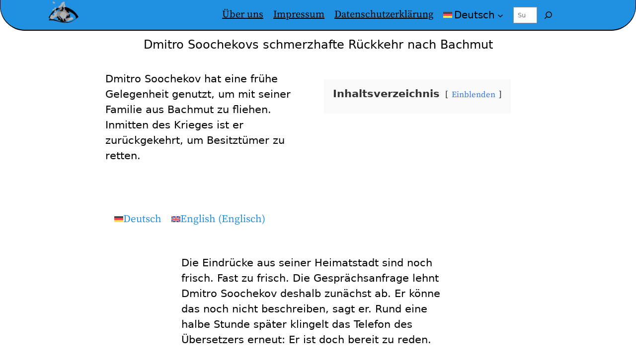

--- FILE ---
content_type: text/html; charset=UTF-8
request_url: https://report-vor-ort.de/dmitro-soochekovs-schmerzhafte-ruckkehr-nach-bachmut/249185/
body_size: 38799
content:
<!DOCTYPE html>
<html lang="de-DE" prefix="og: http://ogp.me/ns# fb: http://ogp.me/ns/fb#">
<head>
<meta charset="UTF-8" />
<title>Dmitro Soochekovs schmerzhafte Rückkehr nach Bachmut - Report vor Ort</title><meta name="robots" content="index,follow"><meta name="googlebot" content="index,follow,max-snippet:-1,max-image-preview:large,max-video-preview:-1"><meta name="bingbot" content="index,follow,max-snippet:-1,max-image-preview:large,max-video-preview:-1"><meta name="description" content="Dmitro Soochekov hat eine frühe Gelegenheit genutzt, um mit seiner Familie aus Bachmut zu fliehen. Inmitten des Krieges ist er zurückgekehrt, um Besitztümer zu retten." /><meta name="keywords" content="Bachmut,Dmitro,Soochekov" /><link rel="canonical" href="https://report-vor-ort.de/dmitro-soochekovs-schmerzhafte-ruckkehr-nach-bachmut/249185/" /><link rel="alternate" type="application/rss+xml" href="https://report-vor-ort.de/sitemap.xml" /><meta name="dc.language" content="de" /><meta name="dc.language.iso" content="de_DE" /><meta name="dc.publisher" content="Niklas Golitschek" /><meta name="dc.title" content="Dmitro Soochekovs schmerzhafte Rückkehr nach Bachmut - Report vor Ort" /><meta name="dc.description" content="Dmitro Soochekov hat eine frühe Gelegenheit genutzt, um mit seiner Familie aus Bachmut zu fliehen. Inmitten des Krieges ist er zurückgekehrt, um Besitztümer zu retten." /><meta name="dc.date.issued" content="2022-06-19" /><meta name="dc.date.updated" content="2023-07-04 22:47:43" /><meta property="og:url" content="https://report-vor-ort.de/dmitro-soochekovs-schmerzhafte-ruckkehr-nach-bachmut/249185/" /><meta property="og:title" content="Dmitro Soochekovs schmerzhafte Rückkehr nach Bachmut - Report vor Ort" /><meta property="og:description" content="Dmitro Soochekov hat eine frühe Gelegenheit genutzt, um mit seiner Familie aus Bachmut zu fliehen. Inmitten des Krieges ist er zurückgekehrt, um Besitztümer zu retten." /><meta property="og:type" content="article" /><meta property="og:image" content="https://cdn.report-vor-ort.de/wp-content/uploads/2022/06/Dmitro-Soochekov-Bakhmut-3.jpeg?lossy=1&#038;ssl=1" /><meta property="og:image:width" content="2000" /><meta property="og:image:height" content="1500" /><meta property="og:site_name" content="Report vor Ort" /><meta property="og:locale" content="de_DE" /><meta property="og:publish_date" content="2022-06-19T18:22:38+00:00" /><meta property="article:published_time" content="2022-06-19T18:22:38+00:00" /><meta property="article:modified_time" content="2023-07-04T22:47:43+00:00" /><meta property="article:section" content="Menschen" /><meta property="article:author" content="Niklas Golitschek" /><meta property="article:tag" content="Bachmut" /><meta property="article:tag" content="Dmitro" /><meta property="article:tag" content="Soochekov" /><meta property="article:publisher" content="https://www.facebook.com/witnesseurope/" /><meta property="twitter:url" content="https://report-vor-ort.de/dmitro-soochekovs-schmerzhafte-ruckkehr-nach-bachmut/249185/" /><meta property="twitter:title" content="Dmitro Soochekovs schmerzhafte Rückkehr nach Bachmut - Report vor Ort" /><meta property="twitter:description" content="Dmitro Soochekov hat eine frühe Gelegenheit genutzt, um mit seiner Familie aus Bachmut zu fliehen. Inmitten des Krieges ist er zurückgekehrt, um Besitztümer zu retten." /><meta property="twitter:image" content="https://cdn.report-vor-ort.de/wp-content/uploads/2022/06/Dmitro-Soochekov-Bakhmut-3.jpeg?lossy=1&#038;ssl=1" /><meta property="twitter:domain" content="Report vor Ort" /><meta property="twitter:card" content="summary_large_image" /><meta property="twitter:creator" content="@twitter" /><meta property="twitter:site" content="@twitter" /><script async src='https://www.googletagmanager.com/gtag/js?id=G-5MDGNF0JX1'></script><script>window.dataLayer = window.dataLayer || [];function gtag(){dataLayer.push(arguments);}gtag('js', new Date());gtag('config', 'G-5MDGNF0JX1');gtag('config', 'G-5MDGNF0JX1', { 'anonymize_ip': true });</script><script type="application/ld+json">{"@context":"https://schema.org","@graph":[{"@type":"NewsArticle","@id":"https://report-vor-ort.de/dmitro-soochekovs-schmerzhafte-ruckkehr-nach-bachmut/249185/#NewsArticle","url":"https://report-vor-ort.de/dmitro-soochekovs-schmerzhafte-ruckkehr-nach-bachmut/249185/","headline":"Dmitro Soochekovs schmerzhafte R\u00fcckkehr nach Bachmut - Report vor Ort - Report vor Ort","description":"Dmitro Soochekov hat eine fr\u00fche Gelegenheit genutzt, um mit seiner Familie aus Bachmut zu fliehen. Inmitten des Krieges ist er zur\u00fcckgekehrt, um Besitzt\u00fcmer zu retten.","datePublished":"2025-08-15T12:42:50+02:00","dateModified":"2025-08-15T12:42:50+02:00","image":{"@type":"ImageObject","@id":"https://report-vor-ort.de/dmitro-soochekovs-schmerzhafte-ruckkehr-nach-bachmut/249185/#c7133d263d","url":"https://cdn.report-vor-ort.de/wp-content/uploads/2022/06/Dmitro-Soochekov-Bakhmut-3.jpeg?lossy=1&#038;ssl=1","width":"2000","height":"1500"},"author":{"@type":"Person","@id":"https://report-vor-ort.de/author/niklas/#07b0ec26df","url":"https://report-vor-ort.de/author/niklas/","name":"Niklas"},"publisher":{"@id":"https://report-vor-ort.de#organization"},"keywords":"Bachmut,Dmitro,Soochekov"},{"@type":"BreadcrumbList","@id":"https://report-vor-ort.de/dmitro-soochekovs-schmerzhafte-ruckkehr-nach-bachmut/249185/#breadcrumblist","itemListElement":[{"@type":"ListItem","position":"1","item":{"@id":"https://report-vor-ort.de","name":"Report vor Ort - Infos aus erster Hand"}},{"@type":"ListItem","position":"2","item":{"@id":"https://report-vor-ort.de/menschen/","name":"Menschen"}},{"@type":"ListItem","position":"3","item":{"@id":"https://report-vor-ort.de/dmitro-soochekovs-schmerzhafte-ruckkehr-nach-bachmut/249185/","name":"Dmitro Soochekovs schmerzhafte R\u00fcckkehr nach Bachmut - Report vor Ort"}}]}]}</script>

	
	<meta name="viewport" content="width=device-width, initial-scale=1" />
	<style>img:is([sizes="auto" i], [sizes^="auto," i]) { contain-intrinsic-size: 3000px 1500px }</style>
	<link rel="alternate" hreflang="de" href="https://report-vor-ort.de/dmitro-soochekovs-schmerzhafte-ruckkehr-nach-bachmut/249185/" />
<link rel="alternate" hreflang="en" href="https://on-the-ground.info/dmitro-soochekovs-painful-return-to-bakhmut/249203/" />
<link rel="alternate" hreflang="x-default" href="https://report-vor-ort.de/dmitro-soochekovs-schmerzhafte-ruckkehr-nach-bachmut/249185/" />

<link rel='preconnect' href='//on-the-ground.info' />
<link rel='preconnect' href='//www.googletagmanager.com' />
<link rel='preconnect' href='//maxcdn.bootstrapcdn.com' />

<link rel='dns-prefetch' href='//www.googletagmanager.com' />
<link rel='dns-prefetch' href='//pagead2.googlesyndication.com' />
<link rel='dns-prefetch' href='//fundingchoicesmessages.google.com' />
<link rel='dns-prefetch' href='//cdn.report-vor-ort.de' />
<link rel='preconnect' href='//cdn.report-vor-ort.de' />
<link rel='preconnect' href='//cdn.report-vor-ort.de' crossorigin />
<link rel="alternate" type="application/rss+xml" title="Report vor Ort &raquo; Feed" href="https://report-vor-ort.de/feed/" />
<link rel="alternate" type="application/rss+xml" title="Report vor Ort &raquo; Kommentar-Feed" href="https://report-vor-ort.de/comments/feed/" />
<link rel="alternate" type="application/rss+xml" title="Report vor Ort &raquo; Dmitro Soochekovs schmerzhafte Rückkehr nach Bachmut Kommentar-Feed" href="https://report-vor-ort.de/dmitro-soochekovs-schmerzhafte-ruckkehr-nach-bachmut/249185/feed/" />
		<script>var dmSelectors='.dark';</script>
		<script src="https://cdn.report-vor-ort.de/wp-content/plugins/cwicly/assets/js/darkmode/dist/darkmode.min.js"></script>
		<link rel='stylesheet' id='aca33b9c04-css' href='https://cdn.report-vor-ort.de/wp-content/plugins/squirrly-seo/view/assets/css/frontend.min.css?ver=12.4.12' media='print' data-swis='loading' onload='this.media="all";this.dataset.swis="loaded"' />
<noscript><link rel='stylesheet' id='aca33b9c04-css' href='https://cdn.report-vor-ort.de/wp-content/plugins/squirrly-seo/view/assets/css/frontend.min.css?ver=12.4.12' media='all' /></noscript>
<link rel='stylesheet' id='ugb-style-css-css' href='https://cdn.report-vor-ort.de/wp-content/plugins/stackable-ultimate-gutenberg-blocks-premium/dist/frontend_blocks.css?ver=3.18.0' media='print' data-swis='loading' onload='this.media="all";this.dataset.swis="loaded"' />
<noscript><link rel='stylesheet' id='ugb-style-css-css' href='https://cdn.report-vor-ort.de/wp-content/plugins/stackable-ultimate-gutenberg-blocks-premium/dist/frontend_blocks.css?ver=3.18.0' media='all' /></noscript>
<link rel='stylesheet' id='ugb-style-css-responsive-css' href='https://cdn.report-vor-ort.de/wp-content/plugins/stackable-ultimate-gutenberg-blocks-premium/dist/frontend_blocks_responsive.css?ver=3.18.0' media='print' data-swis='loading' onload='this.media="all";this.dataset.swis="loaded"' />
<noscript><link rel='stylesheet' id='ugb-style-css-responsive-css' href='https://cdn.report-vor-ort.de/wp-content/plugins/stackable-ultimate-gutenberg-blocks-premium/dist/frontend_blocks_responsive.css?ver=3.18.0' media='all' /></noscript>
<style id='ugb-style-css-nodep-inline-css'>
/* Global Preset Controls */
:root{--stk--preset--font-size--small:var(--wp--preset--font-size--small);--stk--preset--font-size--medium:var(--wp--preset--font-size--medium);--stk--preset--font-size--large:var(--wp--preset--font-size--large);--stk--preset--font-size--x-large:var(--wp--preset--font-size--x-large);--stk--preset--spacing--20:var(--wp--preset--spacing--20);--stk--preset--spacing--30:var(--wp--preset--spacing--30);--stk--preset--spacing--40:var(--wp--preset--spacing--40);--stk--preset--spacing--50:var(--wp--preset--spacing--50);--stk--preset--spacing--60:var(--wp--preset--spacing--60);--stk--preset--spacing--70:var(--wp--preset--spacing--70);--stk--preset--spacing--80:var(--wp--preset--spacing--80);}
</style>
<link rel='stylesheet' id='CCnorm-css' href='https://cdn.report-vor-ort.de/wp-content/plugins/cwicly/assets/css/base.css?ver=1.4.4' media='print' data-swis='loading' onload='this.media="all";this.dataset.swis="loaded"' />
<noscript><link rel='stylesheet' id='CCnorm-css' href='https://cdn.report-vor-ort.de/wp-content/plugins/cwicly/assets/css/base.css?ver=1.4.4' media='all' /></noscript>
<link rel='stylesheet' id='CC-css' href='https://cdn.report-vor-ort.de/wp-content/plugins/cwicly/build/style-index.css?ver=1.4.4' media='print' data-swis='loading' onload='this.media="all";this.dataset.swis="loaded"' />
<noscript><link rel='stylesheet' id='CC-css' href='https://cdn.report-vor-ort.de/wp-content/plugins/cwicly/build/style-index.css?ver=1.4.4' media='all' /></noscript>
<style id='cc-global-inline-css'>
body{font-family: -apple-system, system-ui, "Segoe UI", Roboto, Helvetica, Arial, sans-serif,"Apple Color Emoji", "Segoe UI Emoji", "Segoe UI Symbol";}.cc-nav[breakpoint="lg"] .cc-nav-wrapper{position:fixed;top:0;min-height:100vh;max-height:100vh;background-color:#fff;visibility:hidden;max-width:100%;width:var(--cc-nav-m-width,400px);z-index:100;padding-top:var(--wp-admin--admin-bar--height,0);transition-duration:var(--cc-nav-modal-animation, .4s);overflow-y:auto;overflow-x:hidden}.cc-nav[breakpoint="lg"] .cc-nav-toggle{display:block}@supports (height: 100dvh){.cc-nav[breakpoint="lg"] .cc-nav-wrapper{min-height:100dvh;max-height:100dvh}}@media screen and (max-width: 769px){.cc-nav[breakpoint="md"] .cc-nav-wrapper{position:fixed;top:0;min-height:100vh;max-height:100vh;background-color:#fff;visibility:hidden;max-width:100%;width:var(--cc-nav-m-width,400px);z-index:100;padding-top:var(--wp-admin--admin-bar--height,0);transition-duration:var(--cc-nav-modal-animation, .4s);overflow-y:auto;overflow-x:hidden}.cc-nav[breakpoint="md"] .cc-nav-toggle{display:block}@supports (height: 100dvh){.cc-nav[breakpoint="md"] .cc-nav-wrapper{min-height:100dvh;max-height:100dvh}}}@media screen and (max-width: 576px){.cc-nav[breakpoint="sm"] .cc-nav-wrapper{position:fixed;top:0;min-height:100vh;max-height:100vh;background-color:#fff;visibility:hidden;max-width:100%;width:var(--cc-nav-m-width,400px);z-index:100;padding-top:var(--wp-admin--admin-bar--height,0);transition-duration:var(--cc-nav-modal-animation, .4s);overflow-y:auto;overflow-x:hidden}.cc-nav[breakpoint="sm"] .cc-nav-toggle{display:block}@supports (height: 100dvh){.cc-nav[breakpoint="sm"] .cc-nav-wrapper{min-height:100dvh;max-height:100dvh}}}.cc-btn{display:inline-flex}.cc-cntr{display:flex;flex-direction:column}:root, .light {--cc-color-1:#2091e1;--cc-color-1-hsl:205deg 76% 50%;--cc-color-2:#fafafa;--cc-color-2-hsl:0deg 0% 98%;--cc-color-3:#d1cfcf;--cc-color-3-hsl:0deg 2% 82%;--cc-color-4:#073b4c;--cc-color-4-hsl:195deg 83% 16%;.has-cc-4-r-9-w-1-color{color:#2091e1;}.has-cc-4-r-9-w-1-background-color{background-color:#2091e1;}.has-cc-nnmud-color{color:#fafafa;}.has-cc-nnmud-background-color{background-color:#fafafa;}.has-cc-05-ayz-color{color:#d1cfcf;}.has-cc-05-ayz-background-color{background-color:#d1cfcf;}.has-cc-sogej-color{color:#073b4c;}.has-cc-sogej-background-color{background-color:#073b4c;}}body{font-size:20px;line-height:1.5;}a{font-family:Source;}h1{font-weight:500;font-size:42px;}h2{font-weight:500;font-size:24px;text-align:center;}h3{font-weight:500;font-size:1.17;}h4{font-weight:500;font-size:1;}h5{font-weight:500;font-size:0.83;}h6{font-weight:500;font-size:0.67em;}img.cc-img{max-width:100vw;width:100%;}a{color:var(--cc-color-1);text-decoration:underline;}p{font-size:21px;margin-bottom:1.5em;}@media screen and (max-width: 769px){body{font-size:18px;}h1{font-size:32px;}h2{font-size:20px;}}@media screen and (max-width: 576px){body{font-size:18px;}h2{font-size:1.5em;}} .cc-block-typo-font-1{font-weight:700;font-size:20px;} .cc-block-typo-font-1{font-weight:700;font-size:20px;}
</style>
<link rel='stylesheet' id='cc-global-stylesheets-css' href='https://cdn.report-vor-ort.de/wp-content/uploads/cwicly/cc-global-stylesheets.css?ver=1755082323' media='print' data-swis='loading' onload='this.media="all";this.dataset.swis="loaded"' />
<noscript><link rel='stylesheet' id='cc-global-stylesheets-css' href='https://cdn.report-vor-ort.de/wp-content/uploads/cwicly/cc-global-stylesheets.css?ver=1755082323' media='all' /></noscript>
<link rel='stylesheet' id='cc-global-classes-css' href='https://cdn.report-vor-ort.de/wp-content/uploads/cwicly/cc-global-classes.css?ver=1755082323' media='print' data-swis='loading' onload='this.media="all";this.dataset.swis="loaded"' />
<noscript><link rel='stylesheet' id='cc-global-classes-css' href='https://cdn.report-vor-ort.de/wp-content/uploads/cwicly/cc-global-classes.css?ver=1755082323' media='all' /></noscript>
<link rel='stylesheet' id='cc-cwicly_wp-custom-template-single-old-css' href='https://cdn.report-vor-ort.de/wp-content/uploads/cwicly/css/cc-tp-cwicly_wp-custom-template-single-old.css?ver=1726232326' media='print' data-swis='loading' onload='this.media="all";this.dataset.swis="loaded"' />
<noscript><link rel='stylesheet' id='cc-cwicly_wp-custom-template-single-old-css' href='https://cdn.report-vor-ort.de/wp-content/uploads/cwicly/css/cc-tp-cwicly_wp-custom-template-single-old.css?ver=1726232326' media='all' /></noscript>
<style id='wp-block-site-logo-inline-css'>
.wp-block-site-logo{box-sizing:border-box;line-height:0}.wp-block-site-logo a{display:inline-block;line-height:0}.wp-block-site-logo.is-default-size img{height:auto;width:120px}.wp-block-site-logo img{height:auto;max-width:100%}.wp-block-site-logo a,.wp-block-site-logo img{border-radius:inherit}.wp-block-site-logo.aligncenter{margin-left:auto;margin-right:auto;text-align:center}:root :where(.wp-block-site-logo.is-style-rounded){border-radius:9999px}
</style>
<link rel='stylesheet' id='cc-hover-animation-css' href='https://cdn.report-vor-ort.de/wp-content/plugins/cwicly/assets/css/hover-animation.css?ver=1.4.4' media='print' data-swis='loading' onload='this.media="all";this.dataset.swis="loaded"' />
<noscript><link rel='stylesheet' id='cc-hover-animation-css' href='https://cdn.report-vor-ort.de/wp-content/plugins/cwicly/assets/css/hover-animation.css?ver=1.4.4' media='all' /></noscript>
<style id='wp-block-navigation-link-inline-css'>
.wp-block-navigation .wp-block-navigation-item__label{overflow-wrap:break-word}.wp-block-navigation .wp-block-navigation-item__description{display:none}.link-ui-tools{border-top:1px solid #f0f0f0;padding:8px}.link-ui-block-inserter{padding-top:8px}.link-ui-block-inserter__back{margin-left:8px;text-transform:uppercase}
</style>
<style id='wp-block-search-inline-css'>
.wp-block-search__button{margin-left:10px;word-break:normal}.wp-block-search__button.has-icon{line-height:0}.wp-block-search__button svg{height:1.25em;min-height:24px;min-width:24px;width:1.25em;fill:currentColor;vertical-align:text-bottom}:where(.wp-block-search__button){border:1px solid #ccc;padding:6px 10px}.wp-block-search__inside-wrapper{display:flex;flex:auto;flex-wrap:nowrap;max-width:100%}.wp-block-search__label{width:100%}.wp-block-search__input{appearance:none;border:1px solid #949494;flex-grow:1;margin-left:0;margin-right:0;min-width:3rem;padding:8px;text-decoration:unset!important}.wp-block-search.wp-block-search__button-only .wp-block-search__button{box-sizing:border-box;display:flex;flex-shrink:0;justify-content:center;margin-left:0;max-width:100%}.wp-block-search.wp-block-search__button-only .wp-block-search__inside-wrapper{min-width:0!important;transition-property:width}.wp-block-search.wp-block-search__button-only .wp-block-search__input{flex-basis:100%;transition-duration:.3s}.wp-block-search.wp-block-search__button-only.wp-block-search__searchfield-hidden,.wp-block-search.wp-block-search__button-only.wp-block-search__searchfield-hidden .wp-block-search__inside-wrapper{overflow:hidden}.wp-block-search.wp-block-search__button-only.wp-block-search__searchfield-hidden .wp-block-search__input{border-left-width:0!important;border-right-width:0!important;flex-basis:0;flex-grow:0;margin:0;min-width:0!important;padding-left:0!important;padding-right:0!important;width:0!important}:where(.wp-block-search__input){font-family:inherit;font-size:inherit;font-style:inherit;font-weight:inherit;letter-spacing:inherit;line-height:inherit;text-transform:inherit}:where(.wp-block-search__button-inside .wp-block-search__inside-wrapper){border:1px solid #949494;box-sizing:border-box;padding:4px}:where(.wp-block-search__button-inside .wp-block-search__inside-wrapper) .wp-block-search__input{border:none;border-radius:0;padding:0 4px}:where(.wp-block-search__button-inside .wp-block-search__inside-wrapper) .wp-block-search__input:focus{outline:none}:where(.wp-block-search__button-inside .wp-block-search__inside-wrapper) :where(.wp-block-search__button){padding:4px 8px}.wp-block-search.aligncenter .wp-block-search__inside-wrapper{margin:auto}.wp-block[data-align=right] .wp-block-search.wp-block-search__button-only .wp-block-search__inside-wrapper{float:right}
</style>
<link rel='stylesheet' id='wp-block-navigation-css' href='https://cdn.report-vor-ort.de/wp-includes/blocks/navigation/style.min.css?ver=6.8.2' media='print' data-swis='loading' onload='this.media="all";this.dataset.swis="loaded"' />
<noscript><link rel='stylesheet' id='wp-block-navigation-css' href='https://cdn.report-vor-ort.de/wp-includes/blocks/navigation/style.min.css?ver=6.8.2' media='all' /></noscript>
<link rel='stylesheet' id='cc-cwicly_header-css' href='https://cdn.report-vor-ort.de/wp-content/uploads/cwicly/css/cc-tp-cwicly_header.css?ver=1726233553' media='print' data-swis='loading' onload='this.media="all";this.dataset.swis="loaded"' />
<noscript><link rel='stylesheet' id='cc-cwicly_header-css' href='https://cdn.report-vor-ort.de/wp-content/uploads/cwicly/css/cc-tp-cwicly_header.css?ver=1726233553' media='all' /></noscript>
<link rel='stylesheet' id='ugb-style-css-premium-css' href='https://cdn.report-vor-ort.de/wp-content/plugins/stackable-ultimate-gutenberg-blocks-premium/dist/frontend_blocks__premium_only.css?ver=3.18.0' media='print' data-swis='loading' onload='this.media="all";this.dataset.swis="loaded"' />
<noscript><link rel='stylesheet' id='ugb-style-css-premium-css' href='https://cdn.report-vor-ort.de/wp-content/plugins/stackable-ultimate-gutenberg-blocks-premium/dist/frontend_blocks__premium_only.css?ver=3.18.0' media='all' /></noscript>
<style id='wp-block-paragraph-inline-css'>
.is-small-text{font-size:.875em}.is-regular-text{font-size:1em}.is-large-text{font-size:2.25em}.is-larger-text{font-size:3em}.has-drop-cap:not(:focus):first-letter{float:left;font-size:8.4em;font-style:normal;font-weight:100;line-height:.68;margin:.05em .1em 0 0;text-transform:uppercase}body.rtl .has-drop-cap:not(:focus):first-letter{float:none;margin-left:.1em}p.has-drop-cap.has-background{overflow:hidden}:root :where(p.has-background){padding:1.25em 2.375em}:where(p.has-text-color:not(.has-link-color)) a{color:inherit}p.has-text-align-left[style*="writing-mode:vertical-lr"],p.has-text-align-right[style*="writing-mode:vertical-rl"]{rotate:180deg}
</style>
<link rel='stylesheet' id='wp-block-image-css' href='https://cdn.report-vor-ort.de/wp-includes/blocks/image/style.min.css?ver=6.8.2' media='print' data-swis='loading' onload='this.media="all";this.dataset.swis="loaded"' />
<noscript><link rel='stylesheet' id='wp-block-image-css' href='https://cdn.report-vor-ort.de/wp-includes/blocks/image/style.min.css?ver=6.8.2' media='all' /></noscript>
<link rel='stylesheet' id='wpml-legacy-horizontal-list-0-css' href='https://cdn.report-vor-ort.de/wp-content/plugins/sitepress-multilingual-cms/templates/language-switchers/legacy-list-horizontal/style.min.css?ver=1' media='print' data-swis='loading' onload='this.media="all";this.dataset.swis="loaded"' />
<noscript><link rel='stylesheet' id='wpml-legacy-horizontal-list-0-css' href='https://cdn.report-vor-ort.de/wp-content/plugins/sitepress-multilingual-cms/templates/language-switchers/legacy-list-horizontal/style.min.css?ver=1' media='all' /></noscript>
<link rel='stylesheet' id='lwptoc-main-css' href='https://cdn.report-vor-ort.de/wp-content/plugins/luckywp-table-of-contents/front/assets/main.min.css?ver=2.1.14' media='print' data-swis='loading' onload='this.media="all";this.dataset.swis="loaded"' />
<noscript><link rel='stylesheet' id='lwptoc-main-css' href='https://cdn.report-vor-ort.de/wp-content/plugins/luckywp-table-of-contents/front/assets/main.min.css?ver=2.1.14' media='all' /></noscript>
<style id='wp-block-comment-template-inline-css'>
.wp-block-comment-template{box-sizing:border-box;list-style:none;margin-bottom:0;max-width:100%;padding:0}.wp-block-comment-template li{clear:both}.wp-block-comment-template ol{list-style:none;margin-bottom:0;max-width:100%;padding-left:2rem}.wp-block-comment-template.alignleft{float:left}.wp-block-comment-template.aligncenter{margin-left:auto;margin-right:auto;width:fit-content}.wp-block-comment-template.alignright{float:right}
</style>
<style id='wp-block-comments-pagination-inline-css'>
.wp-block-comments-pagination>.wp-block-comments-pagination-next,.wp-block-comments-pagination>.wp-block-comments-pagination-numbers,.wp-block-comments-pagination>.wp-block-comments-pagination-previous{font-size:inherit;margin-bottom:.5em;margin-right:.5em}.wp-block-comments-pagination>.wp-block-comments-pagination-next:last-child,.wp-block-comments-pagination>.wp-block-comments-pagination-numbers:last-child,.wp-block-comments-pagination>.wp-block-comments-pagination-previous:last-child{margin-right:0}.wp-block-comments-pagination .wp-block-comments-pagination-previous-arrow{display:inline-block;margin-right:1ch}.wp-block-comments-pagination .wp-block-comments-pagination-previous-arrow:not(.is-arrow-chevron){transform:scaleX(1)}.wp-block-comments-pagination .wp-block-comments-pagination-next-arrow{display:inline-block;margin-left:1ch}.wp-block-comments-pagination .wp-block-comments-pagination-next-arrow:not(.is-arrow-chevron){transform:scaleX(1)}.wp-block-comments-pagination.aligncenter{justify-content:center}
</style>
<style id='wp-block-post-comments-form-inline-css'>
:where(.wp-block-post-comments-form) input:not([type=submit]),:where(.wp-block-post-comments-form) textarea{border:1px solid #949494;font-family:inherit;font-size:1em}:where(.wp-block-post-comments-form) input:where(:not([type=submit]):not([type=checkbox])),:where(.wp-block-post-comments-form) textarea{padding:calc(.667em + 2px)}.wp-block-post-comments-form{box-sizing:border-box}.wp-block-post-comments-form[style*=font-weight] :where(.comment-reply-title){font-weight:inherit}.wp-block-post-comments-form[style*=font-family] :where(.comment-reply-title){font-family:inherit}.wp-block-post-comments-form[class*=-font-size] :where(.comment-reply-title),.wp-block-post-comments-form[style*=font-size] :where(.comment-reply-title){font-size:inherit}.wp-block-post-comments-form[style*=line-height] :where(.comment-reply-title){line-height:inherit}.wp-block-post-comments-form[style*=font-style] :where(.comment-reply-title){font-style:inherit}.wp-block-post-comments-form[style*=letter-spacing] :where(.comment-reply-title){letter-spacing:inherit}.wp-block-post-comments-form :where(input[type=submit]){box-shadow:none;cursor:pointer;display:inline-block;overflow-wrap:break-word;text-align:center}.wp-block-post-comments-form .comment-form input:not([type=submit]):not([type=checkbox]):not([type=hidden]),.wp-block-post-comments-form .comment-form textarea{box-sizing:border-box;display:block;width:100%}.wp-block-post-comments-form .comment-form-author label,.wp-block-post-comments-form .comment-form-email label,.wp-block-post-comments-form .comment-form-url label{display:block;margin-bottom:.25em}.wp-block-post-comments-form .comment-form-cookies-consent{display:flex;gap:.25em}.wp-block-post-comments-form .comment-form-cookies-consent #wp-comment-cookies-consent{margin-top:.35em}.wp-block-post-comments-form .comment-reply-title{margin-bottom:0}.wp-block-post-comments-form .comment-reply-title :where(small){font-size:var(--wp--preset--font-size--medium,smaller);margin-left:.5em}
</style>
<style id='wp-block-buttons-inline-css'>
.wp-block-buttons{box-sizing:border-box}.wp-block-buttons.is-vertical{flex-direction:column}.wp-block-buttons.is-vertical>.wp-block-button:last-child{margin-bottom:0}.wp-block-buttons>.wp-block-button{display:inline-block;margin:0}.wp-block-buttons.is-content-justification-left{justify-content:flex-start}.wp-block-buttons.is-content-justification-left.is-vertical{align-items:flex-start}.wp-block-buttons.is-content-justification-center{justify-content:center}.wp-block-buttons.is-content-justification-center.is-vertical{align-items:center}.wp-block-buttons.is-content-justification-right{justify-content:flex-end}.wp-block-buttons.is-content-justification-right.is-vertical{align-items:flex-end}.wp-block-buttons.is-content-justification-space-between{justify-content:space-between}.wp-block-buttons.aligncenter{text-align:center}.wp-block-buttons:not(.is-content-justification-space-between,.is-content-justification-right,.is-content-justification-left,.is-content-justification-center) .wp-block-button.aligncenter{margin-left:auto;margin-right:auto;width:100%}.wp-block-buttons[style*=text-decoration] .wp-block-button,.wp-block-buttons[style*=text-decoration] .wp-block-button__link{text-decoration:inherit}.wp-block-buttons.has-custom-font-size .wp-block-button__link{font-size:inherit}.wp-block-buttons .wp-block-button__link{width:100%}.wp-block-button.aligncenter{text-align:center}
</style>
<style id='wp-block-button-inline-css'>
.wp-block-button__link{align-content:center;box-sizing:border-box;cursor:pointer;display:inline-block;height:100%;text-align:center;word-break:break-word}.wp-block-button__link.aligncenter{text-align:center}.wp-block-button__link.alignright{text-align:right}:where(.wp-block-button__link){border-radius:9999px;box-shadow:none;padding:calc(.667em + 2px) calc(1.333em + 2px);text-decoration:none}.wp-block-button[style*=text-decoration] .wp-block-button__link{text-decoration:inherit}.wp-block-buttons>.wp-block-button.has-custom-width{max-width:none}.wp-block-buttons>.wp-block-button.has-custom-width .wp-block-button__link{width:100%}.wp-block-buttons>.wp-block-button.has-custom-font-size .wp-block-button__link{font-size:inherit}.wp-block-buttons>.wp-block-button.wp-block-button__width-25{width:calc(25% - var(--wp--style--block-gap, .5em)*.75)}.wp-block-buttons>.wp-block-button.wp-block-button__width-50{width:calc(50% - var(--wp--style--block-gap, .5em)*.5)}.wp-block-buttons>.wp-block-button.wp-block-button__width-75{width:calc(75% - var(--wp--style--block-gap, .5em)*.25)}.wp-block-buttons>.wp-block-button.wp-block-button__width-100{flex-basis:100%;width:100%}.wp-block-buttons.is-vertical>.wp-block-button.wp-block-button__width-25{width:25%}.wp-block-buttons.is-vertical>.wp-block-button.wp-block-button__width-50{width:50%}.wp-block-buttons.is-vertical>.wp-block-button.wp-block-button__width-75{width:75%}.wp-block-button.is-style-squared,.wp-block-button__link.wp-block-button.is-style-squared{border-radius:0}.wp-block-button.no-border-radius,.wp-block-button__link.no-border-radius{border-radius:0!important}:root :where(.wp-block-button .wp-block-button__link.is-style-outline),:root :where(.wp-block-button.is-style-outline>.wp-block-button__link){border:2px solid;padding:.667em 1.333em}:root :where(.wp-block-button .wp-block-button__link.is-style-outline:not(.has-text-color)),:root :where(.wp-block-button.is-style-outline>.wp-block-button__link:not(.has-text-color)){color:currentColor}:root :where(.wp-block-button .wp-block-button__link.is-style-outline:not(.has-background)),:root :where(.wp-block-button.is-style-outline>.wp-block-button__link:not(.has-background)){background-color:initial;background-image:none}
</style>
<style id='wp-block-comments-inline-css'>
.wp-block-post-comments{box-sizing:border-box}.wp-block-post-comments .alignleft{float:left}.wp-block-post-comments .alignright{float:right}.wp-block-post-comments .navigation:after{clear:both;content:"";display:table}.wp-block-post-comments .commentlist{clear:both;list-style:none;margin:0;padding:0}.wp-block-post-comments .commentlist .comment{min-height:2.25em;padding-left:3.25em}.wp-block-post-comments .commentlist .comment p{font-size:1em;line-height:1.8;margin:1em 0}.wp-block-post-comments .commentlist .children{list-style:none;margin:0;padding:0}.wp-block-post-comments .comment-author{line-height:1.5}.wp-block-post-comments .comment-author .avatar{border-radius:1.5em;display:block;float:left;height:2.5em;margin-right:.75em;margin-top:.5em;width:2.5em}.wp-block-post-comments .comment-author cite{font-style:normal}.wp-block-post-comments .comment-meta{font-size:.875em;line-height:1.5}.wp-block-post-comments .comment-meta b{font-weight:400}.wp-block-post-comments .comment-meta .comment-awaiting-moderation{display:block;margin-bottom:1em;margin-top:1em}.wp-block-post-comments .comment-body .commentmetadata{font-size:.875em}.wp-block-post-comments .comment-form-author label,.wp-block-post-comments .comment-form-comment label,.wp-block-post-comments .comment-form-email label,.wp-block-post-comments .comment-form-url label{display:block;margin-bottom:.25em}.wp-block-post-comments .comment-form input:not([type=submit]):not([type=checkbox]),.wp-block-post-comments .comment-form textarea{box-sizing:border-box;display:block;width:100%}.wp-block-post-comments .comment-form-cookies-consent{display:flex;gap:.25em}.wp-block-post-comments .comment-form-cookies-consent #wp-comment-cookies-consent{margin-top:.35em}.wp-block-post-comments .comment-reply-title{margin-bottom:0}.wp-block-post-comments .comment-reply-title :where(small){font-size:var(--wp--preset--font-size--medium,smaller);margin-left:.5em}.wp-block-post-comments .reply{font-size:.875em;margin-bottom:1.4em}.wp-block-post-comments input:not([type=submit]),.wp-block-post-comments textarea{border:1px solid #949494;font-family:inherit;font-size:1em}.wp-block-post-comments input:not([type=submit]):not([type=checkbox]),.wp-block-post-comments textarea{padding:calc(.667em + 2px)}:where(.wp-block-post-comments input[type=submit]){border:none}.wp-block-comments{box-sizing:border-box}
</style>
<link rel='stylesheet' id='wp-block-social-links-css' href='https://cdn.report-vor-ort.de/wp-includes/blocks/social-links/style.min.css?ver=6.8.2' media='print' data-swis='loading' onload='this.media="all";this.dataset.swis="loaded"' />
<noscript><link rel='stylesheet' id='wp-block-social-links-css' href='https://cdn.report-vor-ort.de/wp-includes/blocks/social-links/style.min.css?ver=6.8.2' media='all' /></noscript>
<link rel='stylesheet' id='cc-cwicly_footer-css' href='https://cdn.report-vor-ort.de/wp-content/uploads/cwicly/css/cc-tp-cwicly_footer.css?ver=1726232327' media='print' data-swis='loading' onload='this.media="all";this.dataset.swis="loaded"' />
<noscript><link rel='stylesheet' id='cc-cwicly_footer-css' href='https://cdn.report-vor-ort.de/wp-content/uploads/cwicly/css/cc-tp-cwicly_footer.css?ver=1726232327' media='all' /></noscript>
<style id='wp-block-library-inline-css'>
:root{--wp-admin-theme-color:#007cba;--wp-admin-theme-color--rgb:0,124,186;--wp-admin-theme-color-darker-10:#006ba1;--wp-admin-theme-color-darker-10--rgb:0,107,161;--wp-admin-theme-color-darker-20:#005a87;--wp-admin-theme-color-darker-20--rgb:0,90,135;--wp-admin-border-width-focus:2px;--wp-block-synced-color:#7a00df;--wp-block-synced-color--rgb:122,0,223;--wp-bound-block-color:var(--wp-block-synced-color)}@media (min-resolution:192dpi){:root{--wp-admin-border-width-focus:1.5px}}.wp-element-button{cursor:pointer}:root{--wp--preset--font-size--normal:16px;--wp--preset--font-size--huge:42px}:root .has-very-light-gray-background-color{background-color:#eee}:root .has-very-dark-gray-background-color{background-color:#313131}:root .has-very-light-gray-color{color:#eee}:root .has-very-dark-gray-color{color:#313131}:root .has-vivid-green-cyan-to-vivid-cyan-blue-gradient-background{background:linear-gradient(135deg,#00d084,#0693e3)}:root .has-purple-crush-gradient-background{background:linear-gradient(135deg,#34e2e4,#4721fb 50%,#ab1dfe)}:root .has-hazy-dawn-gradient-background{background:linear-gradient(135deg,#faaca8,#dad0ec)}:root .has-subdued-olive-gradient-background{background:linear-gradient(135deg,#fafae1,#67a671)}:root .has-atomic-cream-gradient-background{background:linear-gradient(135deg,#fdd79a,#004a59)}:root .has-nightshade-gradient-background{background:linear-gradient(135deg,#330968,#31cdcf)}:root .has-midnight-gradient-background{background:linear-gradient(135deg,#020381,#2874fc)}.has-regular-font-size{font-size:1em}.has-larger-font-size{font-size:2.625em}.has-normal-font-size{font-size:var(--wp--preset--font-size--normal)}.has-huge-font-size{font-size:var(--wp--preset--font-size--huge)}.has-text-align-center{text-align:center}.has-text-align-left{text-align:left}.has-text-align-right{text-align:right}#end-resizable-editor-section{display:none}.aligncenter{clear:both}.items-justified-left{justify-content:flex-start}.items-justified-center{justify-content:center}.items-justified-right{justify-content:flex-end}.items-justified-space-between{justify-content:space-between}.screen-reader-text{border:0;clip-path:inset(50%);height:1px;margin:-1px;overflow:hidden;padding:0;position:absolute;width:1px;word-wrap:normal!important}.screen-reader-text:focus{background-color:#ddd;clip-path:none;color:#444;display:block;font-size:1em;height:auto;left:5px;line-height:normal;padding:15px 23px 14px;text-decoration:none;top:5px;width:auto;z-index:100000}html :where(.has-border-color){border-style:solid}html :where([style*=border-top-color]){border-top-style:solid}html :where([style*=border-right-color]){border-right-style:solid}html :where([style*=border-bottom-color]){border-bottom-style:solid}html :where([style*=border-left-color]){border-left-style:solid}html :where([style*=border-width]){border-style:solid}html :where([style*=border-top-width]){border-top-style:solid}html :where([style*=border-right-width]){border-right-style:solid}html :where([style*=border-bottom-width]){border-bottom-style:solid}html :where([style*=border-left-width]){border-left-style:solid}html :where(img[class*=wp-image-]){height:auto;max-width:100%}:where(figure){margin:0 0 1em}html :where(.is-position-sticky){--wp-admin--admin-bar--position-offset:var(--wp-admin--admin-bar--height,0px)}@media screen and (max-width:600px){html :where(.is-position-sticky){--wp-admin--admin-bar--position-offset:0px}}
</style>
<style id='core-block-supports-inline-css'>
.wp-container-core-navigation-is-layout-6447b855{flex-wrap:nowrap;justify-content:flex-start;}.wp-container-core-navigation-is-layout-c0ca7d81{flex-direction:column;align-items:flex-start;}
</style>
<style id='cc-cf-Source-inline-css'>
@font-face  {font-family:'Source';font-display:swap;font-style:normal;font-weight:400;src:url(https://cdn.report-vor-ort.de/wp-content/uploads/cwicly/local-fonts/custom/Source/source-serif-pro-v15-latin-regular.woff2) format('woff2')}
</style>
<link rel='stylesheet' id='pgc-simply-gallery-plugin-lightbox-style-css' href='https://cdn.report-vor-ort.de/wp-content/plugins/simply-gallery-block/plugins/pgc_sgb_lightbox.min.style.css?ver=3.2.7' media='print' data-swis='loading' onload='this.media="all";this.dataset.swis="loaded"' />
<noscript><link rel='stylesheet' id='pgc-simply-gallery-plugin-lightbox-style-css' href='https://cdn.report-vor-ort.de/wp-content/plugins/simply-gallery-block/plugins/pgc_sgb_lightbox.min.style.css?ver=3.2.7' media='all' /></noscript>
<style id='wpxpo-global-style-inline-css'>
:root {
			--preset-color1: #037fff;
			--preset-color2: #026fe0;
			--preset-color3: #071323;
			--preset-color4: #132133;
			--preset-color5: #34495e;
			--preset-color6: #787676;
			--preset-color7: #f0f2f3;
			--preset-color8: #f8f9fa;
			--preset-color9: #ffffff;
		}{}
</style>
<style id='ultp-preset-colors-style-inline-css'>
:root { --postx_preset_Base_1_color: #f4f4ff; --postx_preset_Base_2_color: #dddff8; --postx_preset_Base_3_color: #B4B4D6; --postx_preset_Primary_color: #3323f0; --postx_preset_Secondary_color: #4a5fff; --postx_preset_Tertiary_color: #FFFFFF; --postx_preset_Contrast_3_color: #545472; --postx_preset_Contrast_2_color: #262657; --postx_preset_Contrast_1_color: #10102e; --postx_preset_Over_Primary_color: #ffffff;  }
</style>
<style id='ultp-preset-gradient-style-inline-css'>
:root { --postx_preset_Primary_to_Secondary_to_Right_gradient: linear-gradient(90deg, var(--postx_preset_Primary_color) 0%, var(--postx_preset_Secondary_color) 100%); --postx_preset_Primary_to_Secondary_to_Bottom_gradient: linear-gradient(180deg, var(--postx_preset_Primary_color) 0%, var(--postx_preset_Secondary_color) 100%); --postx_preset_Secondary_to_Primary_to_Right_gradient: linear-gradient(90deg, var(--postx_preset_Secondary_color) 0%, var(--postx_preset_Primary_color) 100%); --postx_preset_Secondary_to_Primary_to_Bottom_gradient: linear-gradient(180deg, var(--postx_preset_Secondary_color) 0%, var(--postx_preset_Primary_color) 100%); --postx_preset_Cold_Evening_gradient: linear-gradient(0deg, rgb(12, 52, 131) 0%, rgb(162, 182, 223) 100%, rgb(107, 140, 206) 100%, rgb(162, 182, 223) 100%); --postx_preset_Purple_Division_gradient: linear-gradient(0deg, rgb(112, 40, 228) 0%, rgb(229, 178, 202) 100%); --postx_preset_Over_Sun_gradient: linear-gradient(60deg, rgb(171, 236, 214) 0%, rgb(251, 237, 150) 100%); --postx_preset_Morning_Salad_gradient: linear-gradient(-255deg, rgb(183, 248, 219) 0%, rgb(80, 167, 194) 100%); --postx_preset_Fabled_Sunset_gradient: linear-gradient(-270deg, rgb(35, 21, 87) 0%, rgb(68, 16, 122) 29%, rgb(255, 19, 97) 67%, rgb(255, 248, 0) 100%);  }
</style>
<style id='ultp-preset-typo-style-inline-css'>
@import url('https://cdn.report-vor-ort.de/easyio-fonts/css?family=Roboto:100,100i,300,300i,400,400i,500,500i,700,700i,900,900i'); :root { --postx_preset_Heading_typo_font_family: Roboto; --postx_preset_Heading_typo_font_family_type: sans-serif; --postx_preset_Heading_typo_font_weight: 600; --postx_preset_Heading_typo_text_transform: capitalize; --postx_preset_Body_and_Others_typo_font_family: Roboto; --postx_preset_Body_and_Others_typo_font_family_type: sans-serif; --postx_preset_Body_and_Others_typo_font_weight: 400; --postx_preset_Body_and_Others_typo_text_transform: lowercase; --postx_preset_body_typo_font_size_lg: 16px; --postx_preset_paragraph_1_typo_font_size_lg: 12px; --postx_preset_paragraph_2_typo_font_size_lg: 12px; --postx_preset_paragraph_3_typo_font_size_lg: 12px; --postx_preset_heading_h1_typo_font_size_lg: 42px; --postx_preset_heading_h2_typo_font_size_lg: 36px; --postx_preset_heading_h3_typo_font_size_lg: 30px; --postx_preset_heading_h4_typo_font_size_lg: 24px; --postx_preset_heading_h5_typo_font_size_lg: 20px; --postx_preset_heading_h6_typo_font_size_lg: 16px; }
</style>
<link rel='stylesheet' id='ultp-style-css' href='https://cdn.report-vor-ort.de/wp-content/plugins/ultimate-post/assets/css/style.min.css?ver=4.1.37' media='print' data-swis='loading' onload='this.media="all";this.dataset.swis="loaded"' />
<noscript><link rel='stylesheet' id='ultp-style-css' href='https://cdn.report-vor-ort.de/wp-content/plugins/ultimate-post/assets/css/style.min.css?ver=4.1.37' media='all' /></noscript>
<style id='ultp-post-cwicly__wp-custom-template-single-old-inline-css'>
/*TEMPLATE_START_header*//*TEMPLATE_START_header*//*TEMPLATE_CLOSE_header*//*TEMPLATE_CLOSE_header*//*TEMPLATE_CLOSE_header*//*TEMPLATE_CLOSE_header*//*TEMPLATE_CLOSE_header*//*TEMPLATE_CLOSE_header*//*TEMPLATE_CLOSE_header*//*TEMPLATE_CLOSE_header*//*TEMPLATE_CLOSE_header*/
</style>
<link rel='stylesheet' id='cms-navigation-style-base-css' href='https://cdn.report-vor-ort.de/wp-content/plugins/wpml-cms-nav/res/css/cms-navigation-base.css?ver=1.5.6' media='screen' />
<link rel='stylesheet' id='cms-navigation-style-css' href='https://cdn.report-vor-ort.de/wp-content/plugins/wpml-cms-nav/res/css/cms-navigation.css?ver=1.5.6' media='screen' />
<link rel='preload' as='style' data-id='cwicly-css' href='https://cdn.report-vor-ort.de/wp-content/themes/cwicly/style.css?ver=1.0' media='all' />
<link rel='stylesheet' id='cwicly-css' href='https://cdn.report-vor-ort.de/wp-content/themes/cwicly/style.css?ver=1.0' media='print' data-swis='loading' onload='this.media="all";this.dataset.swis="loaded"' />
<noscript><link rel='stylesheet' id='cwicly-css' href='https://cdn.report-vor-ort.de/wp-content/themes/cwicly/style.css?ver=1.0' media='all' /></noscript>
<link rel='stylesheet' id='jquery-lazyloadxt-spinner-css-css' href='https://cdn.report-vor-ort.de/wp-content/plugins/a3-lazy-load/assets/css/jquery.lazyloadxt.spinner.css?m=1754901448' media='print' data-swis='loading' onload='this.media="all";this.dataset.swis="loaded"' />
<noscript><link rel='stylesheet' id='jquery-lazyloadxt-spinner-css-css' href='https://cdn.report-vor-ort.de/wp-content/plugins/a3-lazy-load/assets/css/jquery.lazyloadxt.spinner.css?m=1754901448' media='all' /></noscript>
<link rel='stylesheet' id='a3a3_lazy_load-css' href='https://cdn.report-vor-ort.de/wp-content/uploads/sass/a3_lazy_load.min.css?ver=1649113672' media='print' data-swis='loading' onload='this.media="all";this.dataset.swis="loaded"' />
<noscript><link rel='stylesheet' id='a3a3_lazy_load-css' href='https://cdn.report-vor-ort.de/wp-content/uploads/sass/a3_lazy_load.min.css?ver=1649113672' media='all' /></noscript>
<script src="https://cdn.report-vor-ort.de/wp-includes/js/jquery/jquery.min.js?ver=3.7.1" id="jquery-core-js"></script>
<script src="https://cdn.report-vor-ort.de/wp-includes/js/jquery/jquery-migrate.min.js?ver=3.4.1" id="jquery-migrate-js"></script>
<script src="https://cdn.report-vor-ort.de/wp-content/plugins/luckywp-table-of-contents/front/assets/main.min.js?ver=2.1.14" id="lwptoc-main-js"></script>

<!-- Google Tag (gtac.js) durch Site-Kit hinzugefügt -->
<!-- Von Site Kit hinzugefügtes Google-Analytics-Snippet -->
<script src="https://www.googletagmanager.com/gtag/js?id=GT-K52G6VT" id="google_gtagjs-js" async></script>
<script id="google_gtagjs-js-after">
window.dataLayer = window.dataLayer || [];function gtag(){dataLayer.push(arguments);}
gtag("set","linker",{"domains":["report-vor-ort.de"]});
gtag("js", new Date());
gtag("set", "developer_id.dZTNiMT", true);
gtag("config", "GT-K52G6VT");
</script>
<script id="wpml-xdomain-data-js-extra">
var wpml_xdomain_data = {"css_selector":"wpml-ls-item","ajax_url":"https:\/\/report-vor-ort.de\/wp-admin\/admin-ajax.php","current_lang":"de","_nonce":"087a3c6e22"};
</script>
<script src="https://cdn.report-vor-ort.de/wp-content/plugins/sitepress-multilingual-cms/res/js/xdomain-data.js?ver=476000" id="wpml-xdomain-data-js" defer data-wp-strategy="defer"></script>
<link rel="https://api.w.org/" href="https://report-vor-ort.de/wp-json/" /><link rel="alternate" title="JSON" type="application/json" href="https://report-vor-ort.de/wp-json/wp/v2/posts/249185" /><link rel="EditURI" type="application/rsd+xml" title="RSD" href="https://report-vor-ort.de/xmlrpc.php?rsd" />
<meta name="generator" content="WordPress 6.8.2" />
<link rel='shortlink' href='https://report-vor-ort.de/?p=249185' />
<link rel="alternate" title="oEmbed (JSON)" type="application/json+oembed" href="https://report-vor-ort.de/wp-json/oembed/1.0/embed?url=https%3A%2F%2Freport-vor-ort.de%2Fdmitro-soochekovs-schmerzhafte-ruckkehr-nach-bachmut%2F249185%2F" />
<link rel="alternate" title="oEmbed (XML)" type="text/xml+oembed" href="https://report-vor-ort.de/wp-json/oembed/1.0/embed?url=https%3A%2F%2Freport-vor-ort.de%2Fdmitro-soochekovs-schmerzhafte-ruckkehr-nach-bachmut%2F249185%2F&#038;format=xml" />
<meta name="generator" content="WPML ver:4.7.6 stt:5,1,3,67,17,53;" />
<meta name="viewport" content="width=device-width, initial-scale=1.0">

<style>
@media print {
#columns-c1c52f9 {
    display: none;
  }
}
  
@media print {
  #illow-banner-widget {
    display: none;
  }
}
  
@media print {
 #div-c4221d2 {
width: 90vw;
  }
}
</style> <style>
body.admin-bar #columns-c1c52f9 {
    top: 32px;
}

@media screen and (max-width: 782px) {
    body.admin-bar #columns-c1c52f9 {
        top: 46px;
    }
}
  
body.admin-bar #div-c4221d2 {
    margin-top: 32px;
}

@media screen and (max-width: 782px) {
    body.admin-bar #div-c4221d2 {
        margin-top: 55px;
    }
}
  
  body.admin-bar .wp-site-blocks {
    margin-top: 94px;
}

@media screen and (max-width: 782px) {
    body.admin-bar .wp-site-blocks {
        margin-top: 46px;
    }
}
</style><script id="dzsap-main-settings" class="dzsap-main-settings" type="application/json">{"dzsap_site_url":"https:\/\/report-vor-ort.de\/","pluginurl":"https:\/\/report-vor-ort.de\/wp-content\/plugins\/dzs-zoomsounds\/audioplayer\/","dzsap_curr_user":0,"version":"6.71","view_replace_audio_shortcode":"off","ajax_url":"https:\/\/report-vor-ort.de\/wp-admin\/admin-ajax.php","action_received_time_total":"send_total_time"}</script><meta name="generator" content="Site Kit by Google 1.159.0" />
			<script>
window.ioObject='io';
(function(i){window[i]=window[i]||function(){(window[i].a=window[i].a||[]).push(arguments)}})(window.ioObject);
</script>
		<script async src="https://cdn.onthe.io/io.js/ZmMgq2izBZKI"></script>
		<script>
            window._io_config = window._io_config || {};
            window._io_config["0.2.0"] = window._io_config["0.2.0"] || [];
            window._io_config["0.2.0"].push({
                page_url: window.location.href,
                page_url_canonical: "https://report-vor-ort.de/dmitro-soochekovs-schmerzhafte-ruckkehr-nach-bachmut/249185/",
                page_title: "Dmitro Soochekovs schmerzhafte Rückkehr nach Bachmut",
                page_type: "article",
                article_authors: ["Niklas Golitschek"],
                article_categories: ["Menschen"],
                tags: ["Flucht","Flüchtlinge","Krieg","Ukraine"],
                article_type: "article",
                article_publication_date: "19 Jun 2022 04:22:38 GMT",
                page_language: "en"
            });
		</script>
		<noscript><style>.simply-gallery-amp{ display: block !important; }</style></noscript><noscript><style>.sgb-preloader{ display: none !important; }</style></noscript><script type="importmap" id="wp-importmap">
{"imports":{"@wordpress\/interactivity":"https:\/\/report-vor-ort.de\/wp-includes\/js\/dist\/script-modules\/interactivity\/index.min.js?ver=55aebb6e0a16726baffb"}}
</script>
<script type="module" src="https://cdn.report-vor-ort.de/wp-includes/js/dist/script-modules/block-library/navigation/view.min.js?ver=61572d447d60c0aa5240" id="@wordpress/block-library/navigation/view-js-module"></script>
<link rel="modulepreload" href="https://cdn.report-vor-ort.de/wp-includes/js/dist/script-modules/interactivity/index.min.js?ver=55aebb6e0a16726baffb" id="@wordpress/interactivity-js-modulepreload">
<!-- Durch Site Kit hinzugefügte Google AdSense Metatags -->
<meta name="google-adsense-platform-account" content="ca-host-pub-2644536267352236">
<meta name="google-adsense-platform-domain" content="sitekit.withgoogle.com">
<!-- Beende durch Site Kit hinzugefügte Google AdSense Metatags -->
<noscript><style>.lazyload[data-src]{display:none !important;}</style></noscript><style>.lazyload{background-image:none !important;}.lazyload:before{background-image:none !important;}</style>
<style class="stk-block-styles">.stk-f5f7614 .stk-block-heading__text{color:#000000 !important}.stk-c8bde8f{max-width:70% !important;min-width:auto !important;margin-right:auto !important;margin-left:auto !important}.stk-60d6c20,.stk-4120ae9,.stk-5ba894c,.stk-8d61103,.stk-41b7015{max-width:90% !important;min-width:auto !important;margin-right:auto !important;margin-left:auto !important}.stk-5621ea5{max-width:60% !important;min-width:auto !important;margin-right:auto !important;margin-left:auto !important}.stk-b23e038 .stk--svg-wrapper .stk--inner-svg svg:last-child,.stk-b23e038 .stk--svg-wrapper .stk--inner-svg svg:last-child :is(g,path,rect,polygon,ellipse){fill:#8ed1fc !important}.stk-063361d .stk-block-text__text{font-size:20px !important;font-style:normal !important}@media screen and (max-width:1023px){.stk-5621ea5{max-width:90% !important;min-width:auto !important}.stk-063361d .stk-block-text__text{font-size:20px !important}}@media screen and (max-width:767px){.stk-c8bde8f{max-width:95% !important;min-width:auto !important}.stk-fb24776 .stk-block-column__content{margin-right:auto !important;margin-left:auto !important}.stk-5621ea5{max-width:95% !important;min-width:auto !important;margin-right:auto !important;margin-left:auto !important}}</style>
<!-- Von Site Kit hinzugefügtes Google-Tag-Manager-Snippet -->
<script>
			( function( w, d, s, l, i ) {
				w[l] = w[l] || [];
				w[l].push( {'gtm.start': new Date().getTime(), event: 'gtm.js'} );
				var f = d.getElementsByTagName( s )[0],
					j = d.createElement( s ), dl = l != 'dataLayer' ? '&l=' + l : '';
				j.async = true;
				j.src = 'https://www.googletagmanager.com/gtm.js?id=' + i + dl;
				f.parentNode.insertBefore( j, f );
			} )( window, document, 'script', 'dataLayer', 'GTM-NW78TTX' );
			
</script>

<!-- Ende des von Site Kit hinzugefügten Google-Tag-Manager-Snippets -->

<!-- Von Site Kit hinzugefügtes Google-AdSense-Snippet -->
<script async src="https://pagead2.googlesyndication.com/pagead/js/adsbygoogle.js?client=ca-pub-7003037083883989&amp;host=ca-host-pub-2644536267352236" crossorigin="anonymous"></script>

<!-- Ende des von Site Kit hinzugefügten Google-AdSense-Snippets -->

<!-- Google AdSense Ad Blocking Recovery snippet added by Site Kit -->
<script async src="https://fundingchoicesmessages.google.com/i/pub-7003037083883989?ers=1" nonce="7fTCkL1Sjx6VQpSZaqIGqw"></script><script nonce="7fTCkL1Sjx6VQpSZaqIGqw">(function() {function signalGooglefcPresent() {if (!window.frames['googlefcPresent']) {if (document.body) {const iframe = document.createElement('iframe'); iframe.style = 'width: 0; height: 0; border: none; z-index: -1000; left: -1000px; top: -1000px;'; iframe.style.display = 'none'; iframe.name = 'googlefcPresent'; document.body.appendChild(iframe);} else {setTimeout(signalGooglefcPresent, 0);}}}signalGooglefcPresent();})();</script>
<!-- End Google AdSense Ad Blocking Recovery snippet added by Site Kit -->

<!-- Google AdSense Ad Blocking Recovery Error Protection snippet added by Site Kit -->
<script>(function(){'use strict';function aa(a){var b=0;return function(){return b<a.length?{done:!1,value:a[b++]}:{done:!0}}}var ba="function"==typeof Object.defineProperties?Object.defineProperty:function(a,b,c){if(a==Array.prototype||a==Object.prototype)return a;a[b]=c.value;return a};
function ea(a){a=["object"==typeof globalThis&&globalThis,a,"object"==typeof window&&window,"object"==typeof self&&self,"object"==typeof global&&global];for(var b=0;b<a.length;++b){var c=a[b];if(c&&c.Math==Math)return c}throw Error("Cannot find global object");}var fa=ea(this);function ha(a,b){if(b)a:{var c=fa;a=a.split(".");for(var d=0;d<a.length-1;d++){var e=a[d];if(!(e in c))break a;c=c[e]}a=a[a.length-1];d=c[a];b=b(d);b!=d&&null!=b&&ba(c,a,{configurable:!0,writable:!0,value:b})}}
var ia="function"==typeof Object.create?Object.create:function(a){function b(){}b.prototype=a;return new b},l;if("function"==typeof Object.setPrototypeOf)l=Object.setPrototypeOf;else{var m;a:{var ja={a:!0},ka={};try{ka.__proto__=ja;m=ka.a;break a}catch(a){}m=!1}l=m?function(a,b){a.__proto__=b;if(a.__proto__!==b)throw new TypeError(a+" is not extensible");return a}:null}var la=l;
function n(a,b){a.prototype=ia(b.prototype);a.prototype.constructor=a;if(la)la(a,b);else for(var c in b)if("prototype"!=c)if(Object.defineProperties){var d=Object.getOwnPropertyDescriptor(b,c);d&&Object.defineProperty(a,c,d)}else a[c]=b[c];a.A=b.prototype}function ma(){for(var a=Number(this),b=[],c=a;c<arguments.length;c++)b[c-a]=arguments[c];return b}
var na="function"==typeof Object.assign?Object.assign:function(a,b){for(var c=1;c<arguments.length;c++){var d=arguments[c];if(d)for(var e in d)Object.prototype.hasOwnProperty.call(d,e)&&(a[e]=d[e])}return a};ha("Object.assign",function(a){return a||na});/*

 Copyright The Closure Library Authors.
 SPDX-License-Identifier: Apache-2.0
*/
var p=this||self;function q(a){return a};var t,u;a:{for(var oa=["CLOSURE_FLAGS"],v=p,x=0;x<oa.length;x++)if(v=v[oa[x]],null==v){u=null;break a}u=v}var pa=u&&u[610401301];t=null!=pa?pa:!1;var z,qa=p.navigator;z=qa?qa.userAgentData||null:null;function A(a){return t?z?z.brands.some(function(b){return(b=b.brand)&&-1!=b.indexOf(a)}):!1:!1}function B(a){var b;a:{if(b=p.navigator)if(b=b.userAgent)break a;b=""}return-1!=b.indexOf(a)};function C(){return t?!!z&&0<z.brands.length:!1}function D(){return C()?A("Chromium"):(B("Chrome")||B("CriOS"))&&!(C()?0:B("Edge"))||B("Silk")};var ra=C()?!1:B("Trident")||B("MSIE");!B("Android")||D();D();B("Safari")&&(D()||(C()?0:B("Coast"))||(C()?0:B("Opera"))||(C()?0:B("Edge"))||(C()?A("Microsoft Edge"):B("Edg/"))||C()&&A("Opera"));var sa={},E=null;var ta="undefined"!==typeof Uint8Array,ua=!ra&&"function"===typeof btoa;var F="function"===typeof Symbol&&"symbol"===typeof Symbol()?Symbol():void 0,G=F?function(a,b){a[F]|=b}:function(a,b){void 0!==a.g?a.g|=b:Object.defineProperties(a,{g:{value:b,configurable:!0,writable:!0,enumerable:!1}})};function va(a){var b=H(a);1!==(b&1)&&(Object.isFrozen(a)&&(a=Array.prototype.slice.call(a)),I(a,b|1))}
var H=F?function(a){return a[F]|0}:function(a){return a.g|0},J=F?function(a){return a[F]}:function(a){return a.g},I=F?function(a,b){a[F]=b}:function(a,b){void 0!==a.g?a.g=b:Object.defineProperties(a,{g:{value:b,configurable:!0,writable:!0,enumerable:!1}})};function wa(){var a=[];G(a,1);return a}function xa(a,b){I(b,(a|0)&-99)}function K(a,b){I(b,(a|34)&-73)}function L(a){a=a>>11&1023;return 0===a?536870912:a};var M={};function N(a){return null!==a&&"object"===typeof a&&!Array.isArray(a)&&a.constructor===Object}var O,ya=[];I(ya,39);O=Object.freeze(ya);var P;function Q(a,b){P=b;a=new a(b);P=void 0;return a}
function R(a,b,c){null==a&&(a=P);P=void 0;if(null==a){var d=96;c?(a=[c],d|=512):a=[];b&&(d=d&-2095105|(b&1023)<<11)}else{if(!Array.isArray(a))throw Error();d=H(a);if(d&64)return a;d|=64;if(c&&(d|=512,c!==a[0]))throw Error();a:{c=a;var e=c.length;if(e){var f=e-1,g=c[f];if(N(g)){d|=256;b=(d>>9&1)-1;e=f-b;1024<=e&&(za(c,b,g),e=1023);d=d&-2095105|(e&1023)<<11;break a}}b&&(g=(d>>9&1)-1,b=Math.max(b,e-g),1024<b&&(za(c,g,{}),d|=256,b=1023),d=d&-2095105|(b&1023)<<11)}}I(a,d);return a}
function za(a,b,c){for(var d=1023+b,e=a.length,f=d;f<e;f++){var g=a[f];null!=g&&g!==c&&(c[f-b]=g)}a.length=d+1;a[d]=c};function Aa(a){switch(typeof a){case "number":return isFinite(a)?a:String(a);case "boolean":return a?1:0;case "object":if(a&&!Array.isArray(a)&&ta&&null!=a&&a instanceof Uint8Array){if(ua){for(var b="",c=0,d=a.length-10240;c<d;)b+=String.fromCharCode.apply(null,a.subarray(c,c+=10240));b+=String.fromCharCode.apply(null,c?a.subarray(c):a);a=btoa(b)}else{void 0===b&&(b=0);if(!E){E={};c="ABCDEFGHIJKLMNOPQRSTUVWXYZabcdefghijklmnopqrstuvwxyz0123456789".split("");d=["+/=","+/","-_=","-_.","-_"];for(var e=
0;5>e;e++){var f=c.concat(d[e].split(""));sa[e]=f;for(var g=0;g<f.length;g++){var h=f[g];void 0===E[h]&&(E[h]=g)}}}b=sa[b];c=Array(Math.floor(a.length/3));d=b[64]||"";for(e=f=0;f<a.length-2;f+=3){var k=a[f],w=a[f+1];h=a[f+2];g=b[k>>2];k=b[(k&3)<<4|w>>4];w=b[(w&15)<<2|h>>6];h=b[h&63];c[e++]=g+k+w+h}g=0;h=d;switch(a.length-f){case 2:g=a[f+1],h=b[(g&15)<<2]||d;case 1:a=a[f],c[e]=b[a>>2]+b[(a&3)<<4|g>>4]+h+d}a=c.join("")}return a}}return a};function Ba(a,b,c){a=Array.prototype.slice.call(a);var d=a.length,e=b&256?a[d-1]:void 0;d+=e?-1:0;for(b=b&512?1:0;b<d;b++)a[b]=c(a[b]);if(e){b=a[b]={};for(var f in e)Object.prototype.hasOwnProperty.call(e,f)&&(b[f]=c(e[f]))}return a}function Da(a,b,c,d,e,f){if(null!=a){if(Array.isArray(a))a=e&&0==a.length&&H(a)&1?void 0:f&&H(a)&2?a:Ea(a,b,c,void 0!==d,e,f);else if(N(a)){var g={},h;for(h in a)Object.prototype.hasOwnProperty.call(a,h)&&(g[h]=Da(a[h],b,c,d,e,f));a=g}else a=b(a,d);return a}}
function Ea(a,b,c,d,e,f){var g=d||c?H(a):0;d=d?!!(g&32):void 0;a=Array.prototype.slice.call(a);for(var h=0;h<a.length;h++)a[h]=Da(a[h],b,c,d,e,f);c&&c(g,a);return a}function Fa(a){return a.s===M?a.toJSON():Aa(a)};function Ga(a,b,c){c=void 0===c?K:c;if(null!=a){if(ta&&a instanceof Uint8Array)return b?a:new Uint8Array(a);if(Array.isArray(a)){var d=H(a);if(d&2)return a;if(b&&!(d&64)&&(d&32||0===d))return I(a,d|34),a;a=Ea(a,Ga,d&4?K:c,!0,!1,!0);b=H(a);b&4&&b&2&&Object.freeze(a);return a}a.s===M&&(b=a.h,c=J(b),a=c&2?a:Q(a.constructor,Ha(b,c,!0)));return a}}function Ha(a,b,c){var d=c||b&2?K:xa,e=!!(b&32);a=Ba(a,b,function(f){return Ga(f,e,d)});G(a,32|(c?2:0));return a};function Ia(a,b){a=a.h;return Ja(a,J(a),b)}function Ja(a,b,c,d){if(-1===c)return null;if(c>=L(b)){if(b&256)return a[a.length-1][c]}else{var e=a.length;if(d&&b&256&&(d=a[e-1][c],null!=d))return d;b=c+((b>>9&1)-1);if(b<e)return a[b]}}function Ka(a,b,c,d,e){var f=L(b);if(c>=f||e){e=b;if(b&256)f=a[a.length-1];else{if(null==d)return;f=a[f+((b>>9&1)-1)]={};e|=256}f[c]=d;e&=-1025;e!==b&&I(a,e)}else a[c+((b>>9&1)-1)]=d,b&256&&(d=a[a.length-1],c in d&&delete d[c]),b&1024&&I(a,b&-1025)}
function La(a,b){var c=Ma;var d=void 0===d?!1:d;var e=a.h;var f=J(e),g=Ja(e,f,b,d);var h=!1;if(null==g||"object"!==typeof g||(h=Array.isArray(g))||g.s!==M)if(h){var k=h=H(g);0===k&&(k|=f&32);k|=f&2;k!==h&&I(g,k);c=new c(g)}else c=void 0;else c=g;c!==g&&null!=c&&Ka(e,f,b,c,d);e=c;if(null==e)return e;a=a.h;f=J(a);f&2||(g=e,c=g.h,h=J(c),g=h&2?Q(g.constructor,Ha(c,h,!1)):g,g!==e&&(e=g,Ka(a,f,b,e,d)));return e}function Na(a,b){a=Ia(a,b);return null==a||"string"===typeof a?a:void 0}
function Oa(a,b){a=Ia(a,b);return null!=a?a:0}function S(a,b){a=Na(a,b);return null!=a?a:""};function T(a,b,c){this.h=R(a,b,c)}T.prototype.toJSON=function(){var a=Ea(this.h,Fa,void 0,void 0,!1,!1);return Pa(this,a,!0)};T.prototype.s=M;T.prototype.toString=function(){return Pa(this,this.h,!1).toString()};
function Pa(a,b,c){var d=a.constructor.v,e=L(J(c?a.h:b)),f=!1;if(d){if(!c){b=Array.prototype.slice.call(b);var g;if(b.length&&N(g=b[b.length-1]))for(f=0;f<d.length;f++)if(d[f]>=e){Object.assign(b[b.length-1]={},g);break}f=!0}e=b;c=!c;g=J(a.h);a=L(g);g=(g>>9&1)-1;for(var h,k,w=0;w<d.length;w++)if(k=d[w],k<a){k+=g;var r=e[k];null==r?e[k]=c?O:wa():c&&r!==O&&va(r)}else h||(r=void 0,e.length&&N(r=e[e.length-1])?h=r:e.push(h={})),r=h[k],null==h[k]?h[k]=c?O:wa():c&&r!==O&&va(r)}d=b.length;if(!d)return b;
var Ca;if(N(h=b[d-1])){a:{var y=h;e={};c=!1;for(var ca in y)Object.prototype.hasOwnProperty.call(y,ca)&&(a=y[ca],Array.isArray(a)&&a!=a&&(c=!0),null!=a?e[ca]=a:c=!0);if(c){for(var rb in e){y=e;break a}y=null}}y!=h&&(Ca=!0);d--}for(;0<d;d--){h=b[d-1];if(null!=h)break;var cb=!0}if(!Ca&&!cb)return b;var da;f?da=b:da=Array.prototype.slice.call(b,0,d);b=da;f&&(b.length=d);y&&b.push(y);return b};function Qa(a){return function(b){if(null==b||""==b)b=new a;else{b=JSON.parse(b);if(!Array.isArray(b))throw Error(void 0);G(b,32);b=Q(a,b)}return b}};function Ra(a){this.h=R(a)}n(Ra,T);var Sa=Qa(Ra);var U;function V(a){this.g=a}V.prototype.toString=function(){return this.g+""};var Ta={};function Ua(){return Math.floor(2147483648*Math.random()).toString(36)+Math.abs(Math.floor(2147483648*Math.random())^Date.now()).toString(36)};function Va(a,b){b=String(b);"application/xhtml+xml"===a.contentType&&(b=b.toLowerCase());return a.createElement(b)}function Wa(a){this.g=a||p.document||document}Wa.prototype.appendChild=function(a,b){a.appendChild(b)};/*

 SPDX-License-Identifier: Apache-2.0
*/
function Xa(a,b){a.src=b instanceof V&&b.constructor===V?b.g:"type_error:TrustedResourceUrl";var c,d;(c=(b=null==(d=(c=(a.ownerDocument&&a.ownerDocument.defaultView||window).document).querySelector)?void 0:d.call(c,"script[nonce]"))?b.nonce||b.getAttribute("nonce")||"":"")&&a.setAttribute("nonce",c)};function Ya(a){a=void 0===a?document:a;return a.createElement("script")};function Za(a,b,c,d,e,f){try{var g=a.g,h=Ya(g);h.async=!0;Xa(h,b);g.head.appendChild(h);h.addEventListener("load",function(){e();d&&g.head.removeChild(h)});h.addEventListener("error",function(){0<c?Za(a,b,c-1,d,e,f):(d&&g.head.removeChild(h),f())})}catch(k){f()}};var $a=p.atob("aHR0cHM6Ly93d3cuZ3N0YXRpYy5jb20vaW1hZ2VzL2ljb25zL21hdGVyaWFsL3N5c3RlbS8xeC93YXJuaW5nX2FtYmVyXzI0ZHAucG5n"),ab=p.atob("WW91IGFyZSBzZWVpbmcgdGhpcyBtZXNzYWdlIGJlY2F1c2UgYWQgb3Igc2NyaXB0IGJsb2NraW5nIHNvZnR3YXJlIGlzIGludGVyZmVyaW5nIHdpdGggdGhpcyBwYWdlLg=="),bb=p.atob("RGlzYWJsZSBhbnkgYWQgb3Igc2NyaXB0IGJsb2NraW5nIHNvZnR3YXJlLCB0aGVuIHJlbG9hZCB0aGlzIHBhZ2Uu");function db(a,b,c){this.i=a;this.l=new Wa(this.i);this.g=null;this.j=[];this.m=!1;this.u=b;this.o=c}
function eb(a){if(a.i.body&&!a.m){var b=function(){fb(a);p.setTimeout(function(){return gb(a,3)},50)};Za(a.l,a.u,2,!0,function(){p[a.o]||b()},b);a.m=!0}}
function fb(a){for(var b=W(1,5),c=0;c<b;c++){var d=X(a);a.i.body.appendChild(d);a.j.push(d)}b=X(a);b.style.bottom="0";b.style.left="0";b.style.position="fixed";b.style.width=W(100,110).toString()+"%";b.style.zIndex=W(2147483544,2147483644).toString();b.style["background-color"]=hb(249,259,242,252,219,229);b.style["box-shadow"]="0 0 12px #888";b.style.color=hb(0,10,0,10,0,10);b.style.display="flex";b.style["justify-content"]="center";b.style["font-family"]="Roboto, Arial";c=X(a);c.style.width=W(80,
85).toString()+"%";c.style.maxWidth=W(750,775).toString()+"px";c.style.margin="24px";c.style.display="flex";c.style["align-items"]="flex-start";c.style["justify-content"]="center";d=Va(a.l.g,"IMG");d.className=Ua();d.src=$a;d.alt="Warning icon";d.style.height="24px";d.style.width="24px";d.style["padding-right"]="16px";var e=X(a),f=X(a);f.style["font-weight"]="bold";f.textContent=ab;var g=X(a);g.textContent=bb;Y(a,e,f);Y(a,e,g);Y(a,c,d);Y(a,c,e);Y(a,b,c);a.g=b;a.i.body.appendChild(a.g);b=W(1,5);for(c=
0;c<b;c++)d=X(a),a.i.body.appendChild(d),a.j.push(d)}function Y(a,b,c){for(var d=W(1,5),e=0;e<d;e++){var f=X(a);b.appendChild(f)}b.appendChild(c);c=W(1,5);for(d=0;d<c;d++)e=X(a),b.appendChild(e)}function W(a,b){return Math.floor(a+Math.random()*(b-a))}function hb(a,b,c,d,e,f){return"rgb("+W(Math.max(a,0),Math.min(b,255)).toString()+","+W(Math.max(c,0),Math.min(d,255)).toString()+","+W(Math.max(e,0),Math.min(f,255)).toString()+")"}function X(a){a=Va(a.l.g,"DIV");a.className=Ua();return a}
function gb(a,b){0>=b||null!=a.g&&0!=a.g.offsetHeight&&0!=a.g.offsetWidth||(ib(a),fb(a),p.setTimeout(function(){return gb(a,b-1)},50))}
function ib(a){var b=a.j;var c="undefined"!=typeof Symbol&&Symbol.iterator&&b[Symbol.iterator];if(c)b=c.call(b);else if("number"==typeof b.length)b={next:aa(b)};else throw Error(String(b)+" is not an iterable or ArrayLike");for(c=b.next();!c.done;c=b.next())(c=c.value)&&c.parentNode&&c.parentNode.removeChild(c);a.j=[];(b=a.g)&&b.parentNode&&b.parentNode.removeChild(b);a.g=null};function jb(a,b,c,d,e){function f(k){document.body?g(document.body):0<k?p.setTimeout(function(){f(k-1)},e):b()}function g(k){k.appendChild(h);p.setTimeout(function(){h?(0!==h.offsetHeight&&0!==h.offsetWidth?b():a(),h.parentNode&&h.parentNode.removeChild(h)):a()},d)}var h=kb(c);f(3)}function kb(a){var b=document.createElement("div");b.className=a;b.style.width="1px";b.style.height="1px";b.style.position="absolute";b.style.left="-10000px";b.style.top="-10000px";b.style.zIndex="-10000";return b};function Ma(a){this.h=R(a)}n(Ma,T);function lb(a){this.h=R(a)}n(lb,T);var mb=Qa(lb);function nb(a){a=Na(a,4)||"";if(void 0===U){var b=null;var c=p.trustedTypes;if(c&&c.createPolicy){try{b=c.createPolicy("goog#html",{createHTML:q,createScript:q,createScriptURL:q})}catch(d){p.console&&p.console.error(d.message)}U=b}else U=b}a=(b=U)?b.createScriptURL(a):a;return new V(a,Ta)};function ob(a,b){this.m=a;this.o=new Wa(a.document);this.g=b;this.j=S(this.g,1);this.u=nb(La(this.g,2));this.i=!1;b=nb(La(this.g,13));this.l=new db(a.document,b,S(this.g,12))}ob.prototype.start=function(){pb(this)};
function pb(a){qb(a);Za(a.o,a.u,3,!1,function(){a:{var b=a.j;var c=p.btoa(b);if(c=p[c]){try{var d=Sa(p.atob(c))}catch(e){b=!1;break a}b=b===Na(d,1)}else b=!1}b?Z(a,S(a.g,14)):(Z(a,S(a.g,8)),eb(a.l))},function(){jb(function(){Z(a,S(a.g,7));eb(a.l)},function(){return Z(a,S(a.g,6))},S(a.g,9),Oa(a.g,10),Oa(a.g,11))})}function Z(a,b){a.i||(a.i=!0,a=new a.m.XMLHttpRequest,a.open("GET",b,!0),a.send())}function qb(a){var b=p.btoa(a.j);a.m[b]&&Z(a,S(a.g,5))};(function(a,b){p[a]=function(){var c=ma.apply(0,arguments);p[a]=function(){};b.apply(null,c)}})("__h82AlnkH6D91__",function(a){"function"===typeof window.atob&&(new ob(window,mb(window.atob(a)))).start()});}).call(this);

window.__h82AlnkH6D91__("[base64]/[base64]/[base64]/[base64]");</script>
<!-- End Google AdSense Ad Blocking Recovery Error Protection snippet added by Site Kit -->
<script id="cc-global-interactions" type="application/json">
[]</script>
<style id="custom-css-div-c8d55ca">.div-c50a4e9:hover{ cursor: pointer;}</style>
<style id="custom-css-div-cce2d55">.wp-block-navigation li{ padding-left: 1em!important;}.wp-block-search__inside-wrapper { border-width: 0; padding-left: 1em;}</style>
<style id="custom-css-content-c183d81">.container{width: 100%; max-width: 100%}#logo{width: 50px!important;}#footer-info { padding-left: 4em}#footer-nav{ padding-right: 4em}#main-content { padding-top:0;}/*Feedzy*/#feedzy_wp_widget-3{ margin-bottom:0;width: 100%}.rss_item{ padding-left: 20px!important; padding-right: 20px!important; }.rss_content { font-size:17px;}.et_pb_widget a { font-size:21px!important;}.et_pb_widget_area_left { border-right:1px solid rgba(0,0,0,.1); padding-right:0px}.et_extra_other_module .post-meta,.et_pb_extra_module .post-meta { margin:0 0 5px; padding:0px; color:rgba(0,0,0,.5); font-size:12px}.input,.textarea,input,input[type="email"],input[type="password"],input[type="search"],input[type="text"],select,textarea { font-size:13px;}/*Bildunterschriften*/.wp-block-image figcaption{ margin-top:-8px; font-size:16px; font-style: italic; text-align:center;}.blocks-gallery-item{ margin-top:1em!important; margin-bottom:0px!important;}.blocks-gallery-caption { margin-top:0px; margin-bottom:1em; font-size:16px; font-style: italic; text-align:center;}.et_extra_other_module .main-post article .header,.et_pb_extra_module .main-post article .header { position:relative; margin:-1px 0 10px}/*Zurück nach oben Button*/#back_to_top{ width:15%; left:45%; bottom:3%; border-radius: 3px;}/*Blog-Anpassung*/ .post-wrap{ padding:0!important}.zentriert{ margin-left:auto; margin-right:auto;}@media only screen and (min-width: 981px){.et_builder_inner_content > p { width:43%; max-width:43%; margin-left:auto; margin-right:auto;}}@media only screen and (min-width: 981px){.content-c3a8ffa > p { width:43%; max-width:43%; margin-left:auto; margin-right:auto;}}@media only screen and (min-width: 981px){.blog-post { width:43%; max-width:43%; margin-left:auto; margin-right:auto;}}@media only screen and (max-width: 980px) and (min-width: 768px) {.content-c3a8ffa > p { width:90%; margin-left:auto; margin-right:auto;}}@media only screen and (max-width: 980px) and (min-width: 768px) {.et_builder_inner_content > p { width:90%; margin-left:auto; margin-right:auto;}}@media only screen and (max-width: 980px) and (min-width: 768px) {.blog-post { width:90%; margin-left:auto; margin-right:auto;}}@media only screen and (max-width: 767px){.content-c3a8ffa > p { width:95%; max-width:95%; margin-left:auto; margin-right:auto;}}@media only screen and (max-width: 767px){.et_builder_inner_content > p { width:95%; max-width:95%; margin-left:auto; margin-right:auto;}}@media only screen and (max-width: 767px){.blog-post { width:95%; max-width:95%; margin-left:auto; margin-right:auto;}} /*Kolumne dreispaltig-Anpassung*/@media only screen and (min-width: 981px){.col-3 { width:80%; max-width:1200px; margin-left:auto; margin-right:auto;}}@media only screen and (max-width: 980px) and (min-width: 768px) {.col-3 { width:90%; margin-left:auto; margin-right:auto;}}@media only screen and (max-width: 767px){.col-3 { width:95%; max-width:680px; margin-left:auto; margin-right:auto;}}/*Zitat-Schriftgröße*/.wp-block-quote{ font-size:21px;}/*Newsletter*/#mc4wp-form-1{display: block;background: #fff;width: 100%;border-radius: 3px;-webkit-box-shadow: 0 1px 3px rgba(0,0,0,.1);box-shadow: 0 1px 3px rgba(0,0,0,.1);overflow: hidden;padding: 15px 0 25px;}.mc4wp-form-fields{ margin:2%; padding-left: 20px;padding-right: 20px;}/*Sprachumschalter*/#icl_lang_sel_widget-2{ width:100%}/*Autorenzeile*/#multiple_authors_widget-2{ width:100%}.pp-multiple-authors-layout-boxed .multiple-authors-links a, .pp-multiple-authors-layout-centered { color:#fff!important;}.multiple-authors-links a{ background-color:#0693e3!important;}/*Media + Text mobil*/@media only screen and (max-width: 767px){.wp-block-media-text__content{ max-width:95%; padding:0px!important;margin-left:auto;margin-right: auto; margin-top:0.5em}}/*WPML Sprachen verstecken*/#menu-item-wpml-ls-76-fa, #menu-item-wpml-ls-76-tr, #menu-item-wpml-ls-76-kmr,#menu-item-wpml-ls-76-ar{ display:none;}/*Artikel speichern Button-fix* und Menüpunkte im Dashboard*/.block-editor button.components-button.editor-post-save-draft { overflow: hidden; text-indent: 0px;}button.components-button.editor-post-save-draft { overflow: hidden; text-indent: 0px;}//Cwicly Anpassungen#content-c183d81 .img { margin-right: auto; margin-left: auto;}#content-c183d81 .aligncenter { margin-left: auto; margin-right: auto;}.twitter-tweet{ margin-left: auto;margin-right: auto;}</style>
<style type="text/css">.saboxplugin-wrap{-webkit-box-sizing:border-box;-moz-box-sizing:border-box;-ms-box-sizing:border-box;box-sizing:border-box;border:1px solid #eee;width:100%;clear:both;display:block;overflow:hidden;word-wrap:break-word;position:relative}.saboxplugin-wrap .saboxplugin-gravatar{float:left;padding:0 20px 20px 20px}.saboxplugin-wrap .saboxplugin-gravatar img{max-width:100px;height:auto;border-radius:0;}.saboxplugin-wrap .saboxplugin-authorname{font-size:18px;line-height:1;margin:20px 0 0 20px;display:block}.saboxplugin-wrap .saboxplugin-authorname a{text-decoration:none}.saboxplugin-wrap .saboxplugin-authorname a:focus{outline:0}.saboxplugin-wrap .saboxplugin-desc{display:block;margin:5px 20px}.saboxplugin-wrap .saboxplugin-desc a{text-decoration:underline}.saboxplugin-wrap .saboxplugin-desc p{margin:5px 0 12px}.saboxplugin-wrap .saboxplugin-web{margin:0 20px 15px;text-align:left}.saboxplugin-wrap .sab-web-position{text-align:right}.saboxplugin-wrap .saboxplugin-web a{color:#ccc;text-decoration:none}.saboxplugin-wrap .saboxplugin-socials{position:relative;display:block;background:#fcfcfc;padding:5px;border-top:1px solid #eee}.saboxplugin-wrap .saboxplugin-socials a svg{width:20px;height:20px}.saboxplugin-wrap .saboxplugin-socials a svg .st2{fill:#fff; transform-origin:center center;}.saboxplugin-wrap .saboxplugin-socials a svg .st1{fill:rgba(0,0,0,.3)}.saboxplugin-wrap .saboxplugin-socials a:hover{opacity:.8;-webkit-transition:opacity .4s;-moz-transition:opacity .4s;-o-transition:opacity .4s;transition:opacity .4s;box-shadow:none!important;-webkit-box-shadow:none!important}.saboxplugin-wrap .saboxplugin-socials .saboxplugin-icon-color{box-shadow:none;padding:0;border:0;-webkit-transition:opacity .4s;-moz-transition:opacity .4s;-o-transition:opacity .4s;transition:opacity .4s;display:inline-block;color:#fff;font-size:0;text-decoration:inherit;margin:5px;-webkit-border-radius:0;-moz-border-radius:0;-ms-border-radius:0;-o-border-radius:0;border-radius:0;overflow:hidden}.saboxplugin-wrap .saboxplugin-socials .saboxplugin-icon-grey{text-decoration:inherit;box-shadow:none;position:relative;display:-moz-inline-stack;display:inline-block;vertical-align:middle;zoom:1;margin:10px 5px;color:#444;fill:#444}.clearfix:after,.clearfix:before{content:' ';display:table;line-height:0;clear:both}.ie7 .clearfix{zoom:1}.saboxplugin-socials.sabox-colored .saboxplugin-icon-color .sab-twitch{border-color:#38245c}.saboxplugin-socials.sabox-colored .saboxplugin-icon-color .sab-addthis{border-color:#e91c00}.saboxplugin-socials.sabox-colored .saboxplugin-icon-color .sab-behance{border-color:#003eb0}.saboxplugin-socials.sabox-colored .saboxplugin-icon-color .sab-delicious{border-color:#06c}.saboxplugin-socials.sabox-colored .saboxplugin-icon-color .sab-deviantart{border-color:#036824}.saboxplugin-socials.sabox-colored .saboxplugin-icon-color .sab-digg{border-color:#00327c}.saboxplugin-socials.sabox-colored .saboxplugin-icon-color .sab-dribbble{border-color:#ba1655}.saboxplugin-socials.sabox-colored .saboxplugin-icon-color .sab-facebook{border-color:#1e2e4f}.saboxplugin-socials.sabox-colored .saboxplugin-icon-color .sab-flickr{border-color:#003576}.saboxplugin-socials.sabox-colored .saboxplugin-icon-color .sab-github{border-color:#264874}.saboxplugin-socials.sabox-colored .saboxplugin-icon-color .sab-google{border-color:#0b51c5}.saboxplugin-socials.sabox-colored .saboxplugin-icon-color .sab-googleplus{border-color:#96271a}.saboxplugin-socials.sabox-colored .saboxplugin-icon-color .sab-html5{border-color:#902e13}.saboxplugin-socials.sabox-colored .saboxplugin-icon-color .sab-instagram{border-color:#1630aa}.saboxplugin-socials.sabox-colored .saboxplugin-icon-color .sab-linkedin{border-color:#00344f}.saboxplugin-socials.sabox-colored .saboxplugin-icon-color .sab-pinterest{border-color:#5b040e}.saboxplugin-socials.sabox-colored .saboxplugin-icon-color .sab-reddit{border-color:#992900}.saboxplugin-socials.sabox-colored .saboxplugin-icon-color .sab-rss{border-color:#a43b0a}.saboxplugin-socials.sabox-colored .saboxplugin-icon-color .sab-sharethis{border-color:#5d8420}.saboxplugin-socials.sabox-colored .saboxplugin-icon-color .sab-skype{border-color:#00658a}.saboxplugin-socials.sabox-colored .saboxplugin-icon-color .sab-soundcloud{border-color:#995200}.saboxplugin-socials.sabox-colored .saboxplugin-icon-color .sab-spotify{border-color:#0f612c}.saboxplugin-socials.sabox-colored .saboxplugin-icon-color .sab-stackoverflow{border-color:#a95009}.saboxplugin-socials.sabox-colored .saboxplugin-icon-color .sab-steam{border-color:#006388}.saboxplugin-socials.sabox-colored .saboxplugin-icon-color .sab-user_email{border-color:#b84e05}.saboxplugin-socials.sabox-colored .saboxplugin-icon-color .sab-stumbleUpon{border-color:#9b280e}.saboxplugin-socials.sabox-colored .saboxplugin-icon-color .sab-tumblr{border-color:#10151b}.saboxplugin-socials.sabox-colored .saboxplugin-icon-color .sab-twitter{border-color:#0967a0}.saboxplugin-socials.sabox-colored .saboxplugin-icon-color .sab-vimeo{border-color:#0d7091}.saboxplugin-socials.sabox-colored .saboxplugin-icon-color .sab-windows{border-color:#003f71}.saboxplugin-socials.sabox-colored .saboxplugin-icon-color .sab-whatsapp{border-color:#003f71}.saboxplugin-socials.sabox-colored .saboxplugin-icon-color .sab-wordpress{border-color:#0f3647}.saboxplugin-socials.sabox-colored .saboxplugin-icon-color .sab-yahoo{border-color:#14002d}.saboxplugin-socials.sabox-colored .saboxplugin-icon-color .sab-youtube{border-color:#900}.saboxplugin-socials.sabox-colored .saboxplugin-icon-color .sab-xing{border-color:#000202}.saboxplugin-socials.sabox-colored .saboxplugin-icon-color .sab-mixcloud{border-color:#2475a0}.saboxplugin-socials.sabox-colored .saboxplugin-icon-color .sab-vk{border-color:#243549}.saboxplugin-socials.sabox-colored .saboxplugin-icon-color .sab-medium{border-color:#00452c}.saboxplugin-socials.sabox-colored .saboxplugin-icon-color .sab-quora{border-color:#420e00}.saboxplugin-socials.sabox-colored .saboxplugin-icon-color .sab-meetup{border-color:#9b181c}.saboxplugin-socials.sabox-colored .saboxplugin-icon-color .sab-goodreads{border-color:#000}.saboxplugin-socials.sabox-colored .saboxplugin-icon-color .sab-snapchat{border-color:#999700}.saboxplugin-socials.sabox-colored .saboxplugin-icon-color .sab-500px{border-color:#00557f}.saboxplugin-socials.sabox-colored .saboxplugin-icon-color .sab-mastodont{border-color:#185886}.sab-patreon{border-color:#fc573b}.sabox-plus-item{margin-bottom:20px}@media screen and (max-width:480px){.saboxplugin-wrap{text-align:center}.saboxplugin-wrap .saboxplugin-gravatar{float:none;padding:20px 0;text-align:center;margin:0 auto;display:block}.saboxplugin-wrap .saboxplugin-gravatar img{float:none;display:inline-block;display:-moz-inline-stack;vertical-align:middle;zoom:1}.saboxplugin-wrap .saboxplugin-desc{margin:0 10px 20px;text-align:center}.saboxplugin-wrap .saboxplugin-authorname{text-align:center;margin:10px 0 20px}}body .saboxplugin-authorname a,body .saboxplugin-authorname a:hover{box-shadow:none;-webkit-box-shadow:none}a.sab-profile-edit{font-size:16px!important;line-height:1!important}.sab-edit-settings a,a.sab-profile-edit{color:#0073aa!important;box-shadow:none!important;-webkit-box-shadow:none!important}.sab-edit-settings{margin-right:15px;position:absolute;right:0;z-index:2;bottom:10px;line-height:20px}.sab-edit-settings i{margin-left:5px}.saboxplugin-socials{line-height:1!important}.rtl .saboxplugin-wrap .saboxplugin-gravatar{float:right}.rtl .saboxplugin-wrap .saboxplugin-authorname{display:flex;align-items:center}.rtl .saboxplugin-wrap .saboxplugin-authorname .sab-profile-edit{margin-right:10px}.rtl .sab-edit-settings{right:auto;left:0}img.sab-custom-avatar{max-width:75px;}.saboxplugin-wrap .saboxplugin-gravatar img {-webkit-border-radius:50%;-moz-border-radius:50%;-ms-border-radius:50%;-o-border-radius:50%;border-radius:50%;}.saboxplugin-wrap .saboxplugin-gravatar img {-webkit-border-radius:50%;-moz-border-radius:50%;-ms-border-radius:50%;-o-border-radius:50%;border-radius:50%;}.saboxplugin-wrap {margin-top:0px; margin-bottom:0px; padding: 0px 0px }.saboxplugin-wrap .saboxplugin-authorname {font-size:18px; line-height:25px;}.saboxplugin-wrap .saboxplugin-desc p, .saboxplugin-wrap .saboxplugin-desc {font-size:14px !important; line-height:21px !important;}.saboxplugin-wrap .saboxplugin-web {font-size:14px;}.saboxplugin-wrap .saboxplugin-socials a svg {width:18px;height:18px;}.saboxplugin-tabs-wrapper {
                width: 100%;
                display: block;
                clear: both;
                overflow: auto;
            }
            
            .saboxplugin-tabs-wrapper ul{
                margin:0px;
                padding: 0px;
            }
            
            .saboxplugin-tabs-wrapper ul li {
                list-style: none;
                float: left;
                color: #222222;
                padding: 8px 20px;
                background-color: #e4e4e4;
                box-sizing: border-box;
                margin-right: 1px;
                border-bottom: 1px solid #c7c7c7;
            }
            
            .saboxplugin-tabs-wrapper ul li.active,
            .saboxplugin-tabs-wrapper ul li:hover{
                color: #222222;
                background-color: #efefef;
                border-bottom: 1px solid #c7c7c7;
                cursor:pointer;
            }
            
            .saboxplugin-tab{
                padding:20px;
            }
            
            .saboxplugin-tab ul{
                margin:0px;
                padding: 0px;
            }

            .saboxplugin-tab ul li{
                list-style: none;
            }.saboxplugin-authorname .sabox-job-title{font-size:12px;opacity:.7;display: inline-block;margin-left: 10px;}</style><link rel="icon" href="https://cdn.report-vor-ort.de/wp-content/uploads/2021/05/cropped-Logo_witness-europe_auge.png?lossy=1&#038;resize=32%2C32&#038;ssl=1" sizes="32x32" />
<link rel="icon" href="https://cdn.report-vor-ort.de/wp-content/uploads/2021/05/cropped-Logo_witness-europe_auge.png?lossy=1&#038;resize=192%2C192&#038;ssl=1" sizes="192x192" />
<link rel="apple-touch-icon" href="https://cdn.report-vor-ort.de/wp-content/uploads/2021/05/cropped-Logo_witness-europe_auge.png?lossy=1&#038;resize=180%2C180&#038;ssl=1" />
<meta name="msapplication-TileImage" content="https://cdn.report-vor-ort.de/wp-content/uploads/2021/05/cropped-Logo_witness-europe_auge.png?lossy=1&#038;resize=270%2C270&#038;ssl=1" />
</head>

<body class="wp-singular post-template post-template-wp-custom-template-single-old single single-post postid-249185 single-format-standard wp-custom-logo wp-embed-responsive wp-theme-cwicly postx-page">
		<!-- Von Site Kit hinzugefügtes Google-Tag-Manager-(noscript)-Snippet -->
		<noscript>
			<iframe src="https://www.googletagmanager.com/ns.html?id=GTM-NW78TTX" height="0" width="0" style="display:none;visibility:hidden"></iframe>
		</noscript>
		<!-- Ende des von Site Kit hinzugefügten Google-Tag-Manager-(noscript)-Snippets -->
		
<div class="wp-site-blocks">
<div id="columns-c1c52f9" class="columns-c56721a" style="--cc-scrolld-transition:0.5s;" data-cc-scroll-direction="{}" data-cc-scroll-action="downSlideUp">
<div id="column-c7079c1" class="column-cf9f4a7 cc-clmn">
<div id="div-c61cbeb" class="div-c4eb0ad skip-lazy"><div class="skip-lazy wp-block-site-logo"><a href="https://report-vor-ort.de/" class="custom-logo-link" rel="home"><img width="60" height="60" src="https://cdn.report-vor-ort.de/wp-content/uploads/2021/05/cropped-Logo_witness-europe_auge.png?lossy=1&amp;ssl=1" class="custom-logo" alt="Report vor Ort" decoding="async" srcset="https://cdn.report-vor-ort.de/wp-content/uploads/2021/05/cropped-Logo_witness-europe_auge.png?lossy=1&amp;ssl=1 512w, https://cdn.report-vor-ort.de/wp-content/uploads/2021/05/cropped-Logo_witness-europe_auge-300x300.png?lossy=1&amp;ssl=1 300w, https://cdn.report-vor-ort.de/wp-content/uploads/2021/05/cropped-Logo_witness-europe_auge-150x150.png?lossy=1&amp;ssl=1 150w, https://cdn.report-vor-ort.de/wp-content/uploads/2021/05/cropped-Logo_witness-europe_auge-440x440.png?lossy=1&amp;ssl=1 440w, https://cdn.report-vor-ort.de/wp-content/uploads/2021/05/cropped-Logo_witness-europe_auge-270x270.png?lossy=1&amp;ssl=1 270w, https://cdn.report-vor-ort.de/wp-content/uploads/2021/05/cropped-Logo_witness-europe_auge-192x192.png?lossy=1&amp;ssl=1 192w, https://cdn.report-vor-ort.de/wp-content/uploads/2021/05/cropped-Logo_witness-europe_auge-180x180.png?lossy=1&amp;ssl=1 180w, https://cdn.report-vor-ort.de/wp-content/uploads/2021/05/cropped-Logo_witness-europe_auge-32x32.png?lossy=1&amp;ssl=1 32w" sizes="(max-width: 60px) 100vw, 60px" /></a></div></div>
</div>



<div id="column-cf57870" class="column-ce7068c cc-clmn" data-cc-scroll-direction="{}">
<div id="div-c8d55ca" class="div-c50a4e9" data-cc-scroll-direction="{}">
<button id="icon-c50b38d" class="icon-ccbd927 cc-pulse cc-icn" data-scrolltotop=""><svg xmlns="http://www.w3.org/2000/svg" viewBox="0 0 18 28"><path d="M16.797 20.5c0 0.125-0.063 0.266-0.156 0.359l-0.781 0.781c-0.094 0.094-0.219 0.156-0.359 0.156-0.125 0-0.266-0.063-0.359-0.156l-6.141-6.141-6.141 6.141c-0.094 0.094-0.234 0.156-0.359 0.156s-0.266-0.063-0.359-0.156l-0.781-0.781c-0.094-0.094-0.156-0.234-0.156-0.359s0.063-0.266 0.156-0.359l7.281-7.281c0.094-0.094 0.234-0.156 0.359-0.156s0.266 0.063 0.359 0.156l7.281 7.281c0.094 0.094 0.156 0.234 0.156 0.359zM16.797 14.5c0 0.125-0.063 0.266-0.156 0.359l-0.781 0.781c-0.094 0.094-0.219 0.156-0.359 0.156-0.125 0-0.266-0.063-0.359-0.156l-6.141-6.141-6.141 6.141c-0.094 0.094-0.234 0.156-0.359 0.156s-0.266-0.063-0.359-0.156l-0.781-0.781c-0.094-0.094-0.156-0.234-0.156-0.359s0.063-0.266 0.156-0.359l7.281-7.281c0.094-0.094 0.234-0.156 0.359-0.156s0.266 0.063 0.359 0.156l7.281 7.281c0.094 0.094 0.156 0.234 0.156 0.359z"></path></svg></button>
</div>
</div>



<div id="column-c37babe" class="column-c01d62b cc-clmn">
<div id="div-cce2d55" class="div-c70ab7b" data-cc-scroll-direction="{}">

<nav class="is-responsive items-justified-left no-wrap wp-block-navigation is-content-justification-left is-nowrap is-layout-flex wp-container-core-navigation-is-layout-6447b855 wp-block-navigation-is-layout-flex" aria-label="Header" 
		 data-wp-interactive="core/navigation" data-wp-context='{"overlayOpenedBy":{"click":false,"hover":false,"focus":false},"type":"overlay","roleAttribute":"","ariaLabel":"Men\u00fc"}'><button aria-haspopup="dialog" aria-label="Menü öffnen" class="wp-block-navigation__responsive-container-open" 
				data-wp-on-async--click="actions.openMenuOnClick"
				data-wp-on--keydown="actions.handleMenuKeydown"
			><svg width="24" height="24" xmlns="http://www.w3.org/2000/svg" viewBox="0 0 24 24"><path d="M5 5v1.5h14V5H5zm0 7.8h14v-1.5H5v1.5zM5 19h14v-1.5H5V19z" /></svg></button>
				<div class="wp-block-navigation__responsive-container"  id="modal-2" 
				data-wp-class--has-modal-open="state.isMenuOpen"
				data-wp-class--is-menu-open="state.isMenuOpen"
				data-wp-watch="callbacks.initMenu"
				data-wp-on--keydown="actions.handleMenuKeydown"
				data-wp-on-async--focusout="actions.handleMenuFocusout"
				tabindex="-1"
			>
					<div class="wp-block-navigation__responsive-close" tabindex="-1">
						<div class="wp-block-navigation__responsive-dialog" 
				data-wp-bind--aria-modal="state.ariaModal"
				data-wp-bind--aria-label="state.ariaLabel"
				data-wp-bind--role="state.roleAttribute"
			>
							<button aria-label="Menü schließen" class="wp-block-navigation__responsive-container-close" 
				data-wp-on-async--click="actions.closeMenuOnClick"
			><svg xmlns="http://www.w3.org/2000/svg" viewBox="0 0 24 24" width="24" height="24" aria-hidden="true" focusable="false"><path d="m13.06 12 6.47-6.47-1.06-1.06L12 10.94 5.53 4.47 4.47 5.53 10.94 12l-6.47 6.47 1.06 1.06L12 13.06l6.47 6.47 1.06-1.06L13.06 12Z"></path></svg></button>
							<div class="wp-block-navigation__responsive-container-content" 
				data-wp-watch="callbacks.focusFirstElement"
			 id="modal-2-content">
								<ul class="wp-block-navigation__container is-responsive items-justified-left no-wrap wp-block-navigation"><li class=" wp-block-navigation-item menu-item menu-item-type-post_type menu-item-object-page wp-block-navigation-link"><a class="wp-block-navigation-item__content"  href="https://report-vor-ort.de/ueber-uns/"><span class="wp-block-navigation-item__label">Über uns</span></a></li><li class=" wp-block-navigation-item menu-item menu-item-type-post_type menu-item-object-page wp-block-navigation-link"><a class="wp-block-navigation-item__content"  href="https://report-vor-ort.de/impressum/"><span class="wp-block-navigation-item__label">Impressum</span></a></li><li class=" wp-block-navigation-item menu-item menu-item-type-post_type menu-item-object-page menu-item-privacy-policy wp-block-navigation-link"><a class="wp-block-navigation-item__content"  href="https://report-vor-ort.de/datenschutzerklaerung/"><span class="wp-block-navigation-item__label">Datenschutzerklärung</span></a></li><style>html[dir="rtl"] .wpml-language-switcher-block .wpml-ls-dropdown ul li.wp-block-navigation-submenu .wp-block-navigation-submenu__toggle img{margin-left:12px}html[dir="rtl"] .wpml-language-switcher-block .wpml-ls-dropdown ul li.wp-block-navigation-submenu ul.isHorizontal li{text-align:right}html[dir="rtl"] .wpml-language-switcher-block .wpml-ls-dropdown ul li.wp-block-navigation-submenu ul.isHorizontal li a img{margin-left:12px}.wpml-language-switcher-block{display:flex;box-sizing:border-box;width:100% !important}.wpml-language-switcher-block>.wp-block-navigation-item,.wpml-language-switcher-block>.wp-block-navigation-item>div{display:flex;width:100% !important}.wpml-language-switcher-block .wp-block-navigation__container{background:unset !important}.wpml-language-switcher-block .hide-arrow .wp-block-navigation__submenu-icon{display:none}.wpml-language-switcher-block .wpml-ls-dropdown ul li button{padding:0}.wpml-language-switcher-block .wpml-ls-dropdown ul li button+.isHorizontal{min-width:inherit !important}.wpml-language-switcher-block .wpml-ls-dropdown ul li button+.isHorizontal li{width:inherit !important}.wpml-language-switcher-block .wpml-ls-dropdown ul li button+.isHorizontal li a{display:flex;align-items:center;min-width:max-content}.wpml-language-switcher-block .wpml-ls-dropdown ul li.wp-block-navigation-submenu ul.isHorizontal{margin:0;min-width:inherit !important}.wpml-language-switcher-block .wpml-ls-dropdown ul li.wp-block-navigation-submenu ul.isHorizontal li{width:inherit !important;text-align:left}.wpml-language-switcher-block .wpml-ls-dropdown ul li.wp-block-navigation-submenu ul.isHorizontal li a{display:flex;align-items:center;min-width:max-content}.wpml-language-switcher-block ul{list-style-type:none !important;padding:0 !important;width:100%}.wpml-language-switcher-block ul li{margin:0 !important}.wpml-language-switcher-block ul.wp-block-navigation__submenu-container{border:inherit !important;background-color:unset !important;min-width:unset !important}.wpml-language-switcher-block ul.wp-block-navigation__submenu-container .wp-block-navigation-item{border-radius:0 !important}.wpml-language-switcher-block ul.wp-block-navigation__submenu-container .wp-block-navigation-item a{display:flex;align-items:center;min-width:max-content;padding:1px}.wpml-language-switcher-block ul.horizontal-list{display:flex;flex-direction:row;align-items:center;justify-content:flex-start;margin:0 !important;gap:1em !important}.wpml-language-switcher-block ul.horizontal-list li{display:inline-block;margin:0;line-height:100%}.wpml-language-switcher-block ul.horizontal-list li a{line-height:100%}.wpml-language-switcher-block ul.center-justify{justify-content:center}.wpml-language-switcher-block ul.center-justify .wp-block-navigation-item{justify-content:center}.wpml-language-switcher-block ul.right-justify{justify-content:right}.wpml-language-switcher-block ul.right-justify .wp-block-navigation-item{justify-content:right}.wpml-language-switcher-block ul.space_between-justify{justify-content:space-between}.wpml-language-switcher-block ul.space_between-justify li>div{white-space:nowrap}.wpml-language-switcher-block .hasHoverColor:hover{color:var(--hover-color) !important}.wpml-language-switcher-block .hasHoverBackgroundColor:hover{background-color:var(--hover-background-color) !important}.wpml-language-switcher-block ul.isHorizontal{padding-left:0;list-style:none}.wpml-language-switcher-block ul.isHorizontal li{display:inline;margin-left:0}.wpml-language-switcher-block ul.isHorizontal li div{display:inline-block}.wpml-language-switcher-block ul.hasSpacing.isHorizontal li:not(:last-child){margin-right:var(--language-spacing) !important}.wpml-language-switcher-block ul.hasSpacing.isVertical li:not(:last-child){margin-bottom:var(--language-spacing) !important}.wpml-language-switcher-block ul.hasSpacing.isVertical .wp-block-navigation-item>div,.wpml-language-switcher-block ul.hasSpacing.isVertical .wp-block-navigation-item>div>a{display:inline-flex;align-items:center}.wpml-language-switcher-block .hasHoverColor:hover{color:var(--hover-color) !important}.wpml-language-switcher-block .hasHoverBackgroundColor:hover{background-color:var(--hover-background-color) !important}.wpml-language-switcher-block .hasFontSize{font-size:var(--font-size) !important}.wpml-language-switcher-block .hasLetterSpacing{letter-spacing:var(--letter-spacing) !important}.wpml-language-switcher-block .hasTextTransform{text-transform:var(--text-transform) !important}.wpml-language-switcher-block .hasFontFamily{font-family:var(--font-family) !important}.wpml-ls-flag{display:inline-block}.wpml-ls-flag-style-btn{border:0px transparent;padding-top:3px !important}.wpml-ls-flag-style-btn.black-bg{background-color:black}.wpml-ls-flag-style-btn.transparent-bg{background-color:transparent}.wpml-ls-control-row{border:solid 1px #949494;border-radius:2px;margin-bottom:8px}.wpml-ls-control-row-with-padding{padding:1px}.wpml-ls-number-control{max-width:100%;width:100%}.wpml-ls-slider-control-alert{margin-top:5px !important}.wpml-ls-slider .ant-slider-track{background-color:#3858E9}.wpml-ls-slider .ant-slider-handle{border:solid 1px black}.wpml-ls-control-blue{color:#3858E9 !important}.wpml-ls-number-with-unit-select select{color:#3858E9 !important;font-weight:900 !important}.wpml-ls-control-grey{color:#757575}.wpml-ls-control-bg-grey{background-color:#a6a6a6}.wpml-ls-control-font{font-family:"SF Pro Text", sans-serif;font-style:normal;font-weight:400 !important;font-size:13px !important;line-height:140% !important}.wpml-ls-option-btn-col{padding:0.5px}.wpml-ls-no-borders{border:none}.ant-col-8.wpml-ls-option-btn-col{display:inline-flex}.wpml-ls-three-btn-row .wpml-ls-option-btn-wrap{white-space:normal;word-break:break-word}.wpml-ls-three-btn-row .ant-btn-no-height-less-padding{height:unset;padding-right:10px;padding-left:10px}.wpml-ls-full-width{width:100%}.wpml-ls-toggle-control .components-form-toggle.is-checked>.components-form-toggle__track{background-color:#3858E9;border-color:#3858E9}.wpml-ls-toggle-control .components-form-toggle.is-checked>.components-form-toggle__thumb{background-color:white}.wpml-ls-toggle-control .components-form-toggle>.components-form-toggle__track{background-color:white;border-color:black}.wpml-ls-toggle-control .components-form-toggle>.components-form-toggle__thumb{background-color:black}.ant-select-dropdown{min-width:45px !important;max-width:45px !important;width:45px !important}.wpml-ls-color-control{border:1px solid #DDDDDD;border-bottom:0px;padding:10px;box-sizing:border-box}.wpml-ls-color-control.wpml-ls-with-bottom-border{border-bottom:1px solid #DDDDDD}.wpml-ls-color-control .wpml-ls-icon-no-color:hover{cursor:pointer}.wpml-ls-color-control .component-color-indicator{width:25px;height:25px;box-shadow:0px 0px 2px 1px lightgrey}.wpml-ls-color-control .component-color-indicator:hover{cursor:pointer}.wpml-ls-color-control .wpml-ls-color-title{top:3px}.wpml-ls-dimension-control{border-top:solid 1px #e0e0e0}.wpml-ls-dimension-control .components-panel__arrow{visibility:hidden}.wpml-ls-panel-settings-dropdown-container{position:absolute;right:0px}.wpml-ls-icon-link{width:24px;height:24px;top:3px;border-radius:2px}.ant-input-number-handler-wrap{display:none !important}.ant-input-number-input{padding-right:0px !important;padding-left:3px !important}.block-editor-contrast-checker+.block-editor-contrast-checker{display:none}.current-language-item{display:flex;align-items:center;min-height:30px}.current-language-item .wp-block-navigation-item__content>div{display:flex;align-items:center}.wpml-ls-fontLetterCase-control button.components-button.has-icon{margin-right:0 !important;min-width:30px !important;height:30px !important}.wpml-ls-fontLetterSpacing-control div.components-input-control__container{top:4px}[data-wpml='language-item']:first-of-type{margin-top:5px !important}.wpml-ls-dimension-panel .components-panel__arrow{display:none}.wpml-ls-typography-panel .components-panel__arrow{display:none}.wpml-ls-panel-settings-dropdown-container>div>button>span.anticon-more{font-size:large;margin-right:10px}.wpml-ls-panel-settings-dropdown-container>div>button>span.anticon-plus{font-size:medium;margin-right:10px}

.wp-block-navigation.is-content-justification-space-between .wp-block-page-list{display:contents}.wp-block-navigation.is-content-justification-space-between .wpml-language-switcher-navigation-block,.wp-block-navigation.is-content-justification-space-between [data-type='wpml/navigation-language-switcher']{display:contents !important}.wp-block-navigation.is-content-justification-space-between .wpml-language-switcher-navigation-block .wp-block-navigation-item,.wp-block-navigation.is-content-justification-space-between [data-type='wpml/navigation-language-switcher'] .wp-block-navigation-item{display:contents}.wp-block-navigation.is-content-justification-space-between .wpml-language-switcher-navigation-block .wp-block-navigation-item>div,.wp-block-navigation.is-content-justification-space-between .wpml-language-switcher-navigation-block .wp-block-navigation-item .horizontal-list,.wp-block-navigation.is-content-justification-space-between [data-type='wpml/navigation-language-switcher'] .wp-block-navigation-item>div,.wp-block-navigation.is-content-justification-space-between [data-type='wpml/navigation-language-switcher'] .wp-block-navigation-item .horizontal-list{display:contents}.wp-block-navigation.is-content-justification-space-between .wpml-language-switcher-navigation-block .wp-block-navigation-item>div li.wp-block-navigation-item,.wp-block-navigation.is-content-justification-space-between .wpml-language-switcher-navigation-block .wp-block-navigation-item .horizontal-list li.wp-block-navigation-item,.wp-block-navigation.is-content-justification-space-between [data-type='wpml/navigation-language-switcher'] .wp-block-navigation-item>div li.wp-block-navigation-item,.wp-block-navigation.is-content-justification-space-between [data-type='wpml/navigation-language-switcher'] .wp-block-navigation-item .horizontal-list li.wp-block-navigation-item{display:flex}.wp-block-navigation .wpml-block-navigation-language-switcher,.wp-block-navigation [data-type='wpml/navigation-language-switcher']{display:flex !important;flex-direction:var(--navigation-layout-direction, initial);justify-content:var(--navigation-layout-justify, initial);align-items:var(--navigation-layout-align, initial);flex-wrap:var(--navigation-layout-wrap, wrap);background-color:inherit;gap:inherit;margin:0;width:fit-content;max-width:fit-content}.wp-block-navigation.items-justified-space-between .wpml-language-switcher-navigation-block.wpml-ls-dropdown{flex:inherit;display:flex !important}.wp-block-navigation.items-justified-space-between .wpml-language-switcher-navigation-block.wpml-ls-list{flex:inherit;display:contents !important}.wp-block-navigation.items-justified-space-between .wpml-block-navigation-language-switcher.wpml-ls-dropdown,.wp-block-navigation.items-justified-space-between [data-type='wpml/navigation-language-switcher']{flex:inherit;display:flex !important}.wp-block-navigation.items-justified-space-between .wpml-block-navigation-language-switcher.wpml-ls-list,.wp-block-navigation.items-justified-space-between [data-type='wpml/navigation-language-switcher']{flex:inherit;display:contents !important}.wp-block-navigation .wpml-block-navigation-item{background-color:inherit}.wp-block-navigation .wpml-block-navigation-item .current-language-item .wp-block-navigation-item__content>div{display:flex;align-items:center}.wp-block-navigation__submenu-container li{margin:0}.wp-block-navigation .wpml-language-switcher-navigation-block{width:unset !important;flex:initial !important}.wp-block-navigation .wpml-language-switcher-navigation-block .hide-arrow .wp-block-navigation__submenu-icon{display:none}.wp-block-navigation .wpml-language-switcher-navigation-block ul li a{display:flex;align-items:center}.wp-block-navigation .wpml-language-switcher-navigation-block ul.horizontal-list{display:flex;flex-direction:row;align-items:center;justify-content:flex-start;margin:0 !important;gap:1.5em !important}.wp-block-navigation .wpml-language-switcher-navigation-block ul.horizontal-list li{display:inline-block;line-height:100%}.wp-block-navigation .wpml-language-switcher-navigation-block ul.horizontal-list li a,.wp-block-navigation .wpml-language-switcher-navigation-block ul.horizontal-list li div{line-height:100%;display:inline-flex;align-items:center}

</style><div id="" class="wpml-language-switcher-navigation-block wpml-ls-dropdown"><div class="block-editor-block-list__block wp-block wp-block-navigation-item has-link has-child wp-block-navigation-submenu"><div class="wpml-ls-dropdown open-on-hover-click "><ul class="wp-block-navigation__container"><li class="wp-block-navigation-item has-child wp-block-navigation-submenu open-on-hover-click" onclick="(()=&gt;{const ariaExpanded = this.children[0].getAttribute('aria-expanded');
					this.children[0].setAttribute('aria-expanded', ariaExpanded === 'true' ? 'false' : 'true');})(this);"><div class="wp-block-navigation-item__content wp-block-navigation-submenu__toggle" aria-expanded="false"><span class="current-language-item" style="display:flex;cursor:pointer" data-wpml="current-language-item"><div style="display:inline-block" class="wp-block-navigation-item__content"><div><img decoding="async" alt="wpml-ls-flag" class="wpml-ls-flag lazyload" src="[data-uri]" style="margin-right:4px;width:18px;height:12px;border-radius:0%;object-fit:unset" size="24" data-wpml="flag-url" data-src="https://cdn.report-vor-ort.de/wp-content/plugins/sitepress-multilingual-cms/res/flags/de.svg"><noscript><img decoding="async" alt="wpml-ls-flag" class="wpml-ls-flag" src="https://cdn.report-vor-ort.de/wp-content/plugins/sitepress-multilingual-cms/res/flags/de.svg" style="margin-right:4px;width:18px;height:12px;border-radius:0%;object-fit:unset" size="24" data-wpml="flag-url" data-eio="l"></noscript><span data-wpml="label" data-wpml-label-type="native" class="wp-block-navigation-item__label ">Deutsch</span></div></div><span class="wp-block-navigation__submenu-icon"><svg xmlns="http://www.w3.org/2000/svg" width="12" height="12" viewbox="0 0 12 12" fill="none" aria-hidden="true" focusable="false"><path d="M1.50002 4L6.00002 8L10.5 4" stroke-width="1.5"></path></svg></span></span></div><ul class="wp-block-navigation__submenu-container isHorizontal" style="flex-wrap:nowrap" data-is-drop-zone="true"><li class="wp-block-navigation-item " data-wpml="language-item"><div><a rel="nofollow"  class="wp-block-navigation-item__content" data-wpml="link" href="https://on-the-ground.info/dmitro-soochekovs-painful-return-to-bakhmut/249203/"><img decoding="async" alt="wpml-ls-flag" class="wpml-ls-flag lazyload" src="[data-uri]" style="margin-right:4px;width:18px;height:12px;border-radius:0%;object-fit:unset" size="24" data-wpml="flag-url" data-src="https://cdn.report-vor-ort.de/wp-content/plugins/sitepress-multilingual-cms/res/flags/en.svg"><noscript><img decoding="async" alt="wpml-ls-flag" class="wpml-ls-flag" src="https://cdn.report-vor-ort.de/wp-content/plugins/sitepress-multilingual-cms/res/flags/en.svg" style="margin-right:4px;width:18px;height:12px;border-radius:0%;object-fit:unset" size="24" data-wpml="flag-url" data-eio="l"></noscript><span data-wpml="label" data-wpml-label-type="native" class="wp-block-navigation-item__label ">English</span></a></div></li></ul></li></ul></div></div></div>
</ul><form role="search" method="get" action="https://report-vor-ort.de/" class="wp-block-search__button-inside wp-block-search__icon-button wp-block-search"    ><label class="wp-block-search__label screen-reader-text" for="wp-block-search__input-1" >Search</label><div class="wp-block-search__inside-wrapper "  style="width: 25%"><input class="wp-block-search__input" id="wp-block-search__input-1" placeholder="Suchen" value="" type="search" name="s" required /><button aria-label="Search" class="wp-block-search__button has-icon wp-element-button" type="submit" ><svg class="search-icon" viewBox="0 0 24 24" width="24" height="24">
					<path d="M13 5c-3.3 0-6 2.7-6 6 0 1.4.5 2.7 1.3 3.7l-3.8 3.8 1.1 1.1 3.8-3.8c1 .8 2.3 1.3 3.7 1.3 3.3 0 6-2.7 6-6S16.3 5 13 5zm0 10.5c-2.5 0-4.5-2-4.5-4.5s2-4.5 4.5-4.5 4.5 2 4.5 4.5-2 4.5-4.5 4.5z"></path>
				</svg></button></div></form>
							</div>
						</div>
					</div>
				</div></nav></div>



<div id="div-ccf5cd9" class="div-c57e314" data-cc-scroll-direction="{}"><nav class="is-responsive wp-block-navigation is-layout-flex wp-block-navigation-is-layout-flex" aria-label="Kategorien" 
		 data-wp-interactive="core/navigation" data-wp-context='{"overlayOpenedBy":{"click":false,"hover":false,"focus":false},"type":"overlay","roleAttribute":"","ariaLabel":"Men\u00fc"}'><button aria-haspopup="dialog" aria-label="Menü öffnen" class="wp-block-navigation__responsive-container-open" 
				data-wp-on-async--click="actions.openMenuOnClick"
				data-wp-on--keydown="actions.handleMenuKeydown"
			><svg width="24" height="24" xmlns="http://www.w3.org/2000/svg" viewBox="0 0 24 24"><path d="M5 5v1.5h14V5H5zm0 7.8h14v-1.5H5v1.5zM5 19h14v-1.5H5V19z" /></svg></button>
				<div class="wp-block-navigation__responsive-container"  id="modal-3" 
				data-wp-class--has-modal-open="state.isMenuOpen"
				data-wp-class--is-menu-open="state.isMenuOpen"
				data-wp-watch="callbacks.initMenu"
				data-wp-on--keydown="actions.handleMenuKeydown"
				data-wp-on-async--focusout="actions.handleMenuFocusout"
				tabindex="-1"
			>
					<div class="wp-block-navigation__responsive-close" tabindex="-1">
						<div class="wp-block-navigation__responsive-dialog" 
				data-wp-bind--aria-modal="state.ariaModal"
				data-wp-bind--aria-label="state.ariaLabel"
				data-wp-bind--role="state.roleAttribute"
			>
							<button aria-label="Menü schließen" class="wp-block-navigation__responsive-container-close" 
				data-wp-on-async--click="actions.closeMenuOnClick"
			><svg xmlns="http://www.w3.org/2000/svg" viewBox="0 0 24 24" width="24" height="24" aria-hidden="true" focusable="false"><path d="m13.06 12 6.47-6.47-1.06-1.06L12 10.94 5.53 4.47 4.47 5.53 10.94 12l-6.47 6.47 1.06 1.06L12 13.06l6.47 6.47 1.06-1.06L13.06 12Z"></path></svg></button>
							<div class="wp-block-navigation__responsive-container-content" 
				data-wp-watch="callbacks.focusFirstElement"
			 id="modal-3-content">
								<ul class="wp-block-navigation__container is-responsive wp-block-navigation"><li class=" wp-block-navigation-item wp-block-navigation-link"><a class="wp-block-navigation-item__content"  href="https://report-vor-ort.de/category/menschen/"><span class="wp-block-navigation-item__label">Menschen</span></a></li><li class=" wp-block-navigation-item wp-block-navigation-link"><a class="wp-block-navigation-item__content"  href="https://report-vor-ort.de/category/themen/"><span class="wp-block-navigation-item__label">Themen</span></a></li><li class=" wp-block-navigation-item wp-block-navigation-link"><a class="wp-block-navigation-item__content"  href="https://report-vor-ort.de/category/orte/"><span class="wp-block-navigation-item__label">Orte</span></a></li><li class=" wp-block-navigation-item wp-block-navigation-link"><a class="wp-block-navigation-item__content"  href="https://report-vor-ort.de/category/projekte/"><span class="wp-block-navigation-item__label">Projekte</span></a></li><li class=" wp-block-navigation-item wp-block-navigation-link"><a class="wp-block-navigation-item__content"  href="https://report-vor-ort.de/category/in-voller-laenge/"><span class="wp-block-navigation-item__label">In voller Länge</span></a></li><li class=" wp-block-navigation-item wp-block-navigation-link"><a class="wp-block-navigation-item__content"  href="https://report-vor-ort.de/category/sach-ma/"><span class="wp-block-navigation-item__label">Sach ma&#8230;?!</span></a></li></ul>
							</div>
						</div>
					</div>
				</div></nav></div>
</div>
</div>





<div id="div-c956c42" class="div-c91b6ea" data-interaction="{&quot;click&quot;:[{&quot;action&quot;:&quot;toggleclass&quot;,&quot;class&quot;:&quot;lwptoc_items-visible&quot;,&quot;targets&quot;:[{&quot;target&quot;:&quot;selector&quot;,&quot;type&quot;:&quot;&quot;,&quot;data&quot;:&quot;lwptoc_items&quot;}],&quot;conditions&quot;:[]}],&quot;dbclick&quot;:[],&quot;scrollinview&quot;:[],&quot;clickTar&quot;:{&quot;target&quot;:&quot;selector&quot;,&quot;selector&quot;:&quot;lwptoc_toggle_label&quot;}}"></div>



<h1 id="heading-c74be24" class="heading-cf52b32">Dmitro Soochekovs schmerzhafte Rückkehr nach Bachmut</h1>



<div id="content-c183d81" class="content-c3a8ffa"><div class="wp-block-stackable-columns stk-block-columns stk-block stk-afa2435" data-block-id="afa2435"><div class="stk-row stk-inner-blocks stk-block-content stk-content-align stk-afa2435-column">
<div class="wp-block-stackable-column stk-block-column stk-column stk-block stk-5f2637b" data-block-id="5f2637b"><div class="stk-column-wrapper stk-block-column__content stk-container stk-5f2637b-container stk--no-background stk--no-padding"><div class="stk-block-content stk-inner-blocks">
<div class="wp-block-stackable-heading stk-block-heading stk--hide-tablet stk--hide-mobile stk-block stk-f5f7614" id="span-data-stk-dynamic-current-page-post-title-contenteditable-false-class-stk-dynamic-content-uberschrift-auszug-inhaltsverzeichnis-span" data-block-id="f5f7614"><h2 class="stk-block-heading__text has-text-color has-black-color has-text-align-center"><span id="Dmitro-Soochekovs-schmerzhafte-R&#xFC;ckkehr-nach-Bachmut">Dmitro Soochekovs schmerzhafte R&#xFC;ckkehr nach Bachmut</span></h2></div>



<div class="wp-block-stackable-columns stk-block-columns stk-block stk-c8bde8f" data-block-id="c8bde8f"><div class="stk-row stk-inner-blocks stk-block-content stk-content-align stk-c8bde8f-column">
<div class="wp-block-stackable-column stk-block-column stk-column stk-block stk-fb24776" data-block-id="fb24776"><div class="stk-column-wrapper stk-block-column__content stk-container stk-fb24776-container stk--no-background stk--no-padding"><div class="stk-block-content stk-inner-blocks">
<div class="wp-block-stackable-text stk-block-text stk-block stk-cf742b6" data-block-id="cf742b6"><p class="stk-block-text__text">Dmitro Soochekov hat eine fr&#xFC;he Gelegenheit genutzt, um mit seiner Familie aus Bachmut zu fliehen. Inmitten des Krieges ist er zur&#xFC;ckgekehrt, um Besitzt&#xFC;mer zu retten.</p></div>



<p class="has-text-align-center"> 
</p><div class="wpml-ls-statics-shortcode_actions wpml-ls wpml-ls-legacy-list-horizontal">
	<ul><li class="wpml-ls-slot-shortcode_actions wpml-ls-item wpml-ls-item-de wpml-ls-current-language wpml-ls-first-item wpml-ls-item-legacy-list-horizontal">
				<a href="https://report-vor-ort.de/dmitro-soochekovs-schmerzhafte-ruckkehr-nach-bachmut/249185/" class="wpml-ls-link">
                                                        <img decoding="async" class="lazy lazy-hidden wpml-ls-flag" src="https://cdn.report-vor-ort.de/wp-content/plugins/a3-lazy-load/assets/images/lazy_placeholder.gif" data-lazy-type="image" data-src="https://cdn.report-vor-ort.de/wp-content/plugins/sitepress-multilingual-cms/res/flags/de.svg" alt="" width="18" height="12"/><noscript><img decoding="async" class="wpml-ls-flag" src="https://cdn.report-vor-ort.de/wp-content/plugins/sitepress-multilingual-cms/res/flags/de.svg" alt="" width="18" height="12"/></noscript><span class="wpml-ls-native">Deutsch</span></a>
			</li><li class="wpml-ls-slot-shortcode_actions wpml-ls-item wpml-ls-item-en wpml-ls-last-item wpml-ls-item-legacy-list-horizontal">
				<a rel="nofollow"  href="https://on-the-ground.info/dmitro-soochekovs-painful-return-to-bakhmut/249203/" class="wpml-ls-link">
                                                        <img decoding="async" class="lazy lazy-hidden wpml-ls-flag" src="https://cdn.report-vor-ort.de/wp-content/plugins/a3-lazy-load/assets/images/lazy_placeholder.gif" data-lazy-type="image" data-src="https://cdn.report-vor-ort.de/wp-content/plugins/sitepress-multilingual-cms/res/flags/en.svg" alt="" width="18" height="12"/><noscript><img decoding="async" class="wpml-ls-flag" src="https://cdn.report-vor-ort.de/wp-content/plugins/sitepress-multilingual-cms/res/flags/en.svg" alt="" width="18" height="12"/></noscript><span class="wpml-ls-native" lang="en">English</span><span class="wpml-ls-display"><span class="wpml-ls-bracket"> (</span>Englisch<span class="wpml-ls-bracket">)</span></span></a>
			</li></ul>
</div>

</div></div></div>



<div class="wp-block-stackable-column stk-block-column stk-column stk-block stk-eb06a0c" data-block-id="eb06a0c"><div class="stk-column-wrapper stk-block-column__content stk-container stk-eb06a0c-container stk--no-background stk--no-padding"><div class="stk-block-content stk-inner-blocks"><div class="lwptoc lwptoc-autoWidth lwptoc-baseItems lwptoc-light lwptoc-notInherit" data-smooth-scroll="0"><div class="lwptoc_i">    <div class="lwptoc_header">
        <b class="lwptoc_title">Inhaltsverzeichnis</b>                    <span class="lwptoc_toggle">
                <a href="#" class="lwptoc_toggle_label" data-label="Ausblenden">Einblenden</a>            </span>
            </div>
<div class="lwptoc_items" style="display:none;">
    <div class="lwptoc_itemWrap"><div class="lwptoc_item">    <a href="#Dmitro-Soochekovs-schmerzhafte-R&#xFC;ckkehr-nach-Bachmut" rel="nofollow">
                <span class="lwptoc_item_label">Dmitro Soochekovs schmerzhafte R&#xFC;ckkehr nach Bachmut</span>
    </a>
    </div><div class="lwptoc_item">    <a href="#Interview-in-Raucherecke" rel="nofollow">
                <span class="lwptoc_item_label">Interview in Raucherecke</span>
    </a>
    </div><div class="lwptoc_item">    <a href="#Ringen-mit-den-Worten" rel="nofollow">
                <span class="lwptoc_item_label">Ringen mit den Worten</span>
    </a>
    </div><div class="lwptoc_item">    <a href="#Emotionale-R&#xFC;ckkehr" rel="nofollow">
                <span class="lwptoc_item_label">Emotionale R&#xFC;ckkehr</span>
    </a>
    </div><div class="lwptoc_item">    <a href="#Verlorene-Heimat,-ungewisse-Zukunft" rel="nofollow">
                <span class="lwptoc_item_label">Verlorene Heimat, ungewisse Zukunft</span>
    </a>
    </div><div class="lwptoc_item">    <a href="#Fr&#xFC;he-Flucht" rel="nofollow">
                <span class="lwptoc_item_label">Fr&#xFC;he Flucht</span>
    </a>
    </div></div></div>
</div></div></div></div></div>
</div></div>
</div></div></div>
</div></div>



<p>Die Eindr&#xFC;cke aus seiner Heimatstadt sind noch frisch. Fast zu frisch. Die Gespr&#xE4;chsanfrage lehnt Dmitro Soochekov deshalb zun&#xE4;chst ab. Er k&#xF6;nne das noch nicht beschreiben, sagt er. Rund eine halbe Stunde sp&#xE4;ter klingelt das Telefon des &#xDC;bersetzers erneut: Er ist doch bereit zu reden.</p>



<div class="wp-block-stackable-heading stk-block-heading stk-block stk-60d6c20" id="erste-begegnungen-in-bukarest" data-block-id="60d6c20"><h2 class="stk-block-heading__text has-text-align-center"><span id="Interview-in-Raucherecke">Interview in Raucherecke</span></h2></div>



<p>Im Hintergrund toben Kinder auf dem Spielplatz des Firmengel&#xE4;ndes in Oratiw, auf dem Soochekov und seine Familie Zuflucht gefunden haben. Einen ruhigen Ort zum Reden bietet das zur Raucher-Lounge umfunktionierte Gartenhaus, hier findet das Gespr&#xE4;ch Anfang Mai statt. Zu diesem Zeitpunkt brechen die russischen Angriffstruppen gerade bei Popasna durch und versuchen nach Nordwesten vorzur&#xFC;cken, um von dieser Seite aus den Kessel um Sjewjerodonezk und Lyssytschansk zu bilden.</p>



<figure class="wp-block-image aligncenter size-large"><img fetchpriority="high" decoding="async" width="1024" height="768" src="https://cdn.report-vor-ort.de/wp-content/plugins/a3-lazy-load/assets/images/lazy_placeholder.gif" data-lazy-type="image" data-src="https://cdn.report-vor-ort.de/wp-content/uploads/2022/06/Dmitro-Soochekov-Bakhmut-13-1024x768.jpeg?lossy=1&#038;ssl=1" alt="Dmitro Soochekov ist mit seiner Familie aus Bachmut geflohen und wohnt nun in einem G&#xE4;stezimmer bei Ahrobud in Oratiw." class="lazy lazy-hidden wp-image-249192" srcset="" data-srcset="https://cdn.report-vor-ort.de/wp-content/uploads/2022/06/Dmitro-Soochekov-Bakhmut-13-1024x768.jpeg?lossy=1&amp;ssl=1 1024w, https://cdn.report-vor-ort.de/wp-content/uploads/2022/06/Dmitro-Soochekov-Bakhmut-13-300x225.jpeg?lossy=1&amp;ssl=1 300w, https://cdn.report-vor-ort.de/wp-content/uploads/2022/06/Dmitro-Soochekov-Bakhmut-13-768x576.jpeg?lossy=1&amp;ssl=1 768w, https://cdn.report-vor-ort.de/wp-content/uploads/2022/06/Dmitro-Soochekov-Bakhmut-13-1536x1152.jpeg?lossy=1&amp;ssl=1 1536w, https://cdn.report-vor-ort.de/wp-content/uploads/2022/06/Dmitro-Soochekov-Bakhmut-13-1080x810.jpeg?lossy=1&amp;ssl=1 1080w, https://cdn.report-vor-ort.de/wp-content/uploads/2022/06/Dmitro-Soochekov-Bakhmut-13.jpeg?lossy=1&amp;ssl=1 2000w, https://cdn.report-vor-ort.de/wp-content/uploads/2022/06/Dmitro-Soochekov-Bakhmut-13.jpeg?lossy=1&amp;w=400&amp;ssl=1 400w, https://cdn.report-vor-ort.de/wp-content/uploads/2022/06/Dmitro-Soochekov-Bakhmut-13.jpeg?lossy=1&amp;w=1200&amp;ssl=1 1200w, https://cdn.report-vor-ort.de/wp-content/uploads/2022/06/Dmitro-Soochekov-Bakhmut-13.jpeg?lossy=1&amp;w=1600&amp;ssl=1 1600w" sizes="(max-width: 1024px) 100vw, 1024px"/><noscript><img fetchpriority="high" decoding="async" width="1024" height="768" src="https://cdn.report-vor-ort.de/wp-content/uploads/2022/06/Dmitro-Soochekov-Bakhmut-13-1024x768.jpeg?lossy=1&#038;ssl=1" alt="Dmitro Soochekov ist mit seiner Familie aus Bachmut geflohen und wohnt nun in einem G&#xE4;stezimmer bei Ahrobud in Oratiw." class="wp-image-249192" srcset="https://cdn.report-vor-ort.de/wp-content/uploads/2022/06/Dmitro-Soochekov-Bakhmut-13-1024x768.jpeg?lossy=1&amp;ssl=1 1024w, https://cdn.report-vor-ort.de/wp-content/uploads/2022/06/Dmitro-Soochekov-Bakhmut-13-300x225.jpeg?lossy=1&amp;ssl=1 300w, https://cdn.report-vor-ort.de/wp-content/uploads/2022/06/Dmitro-Soochekov-Bakhmut-13-768x576.jpeg?lossy=1&amp;ssl=1 768w, https://cdn.report-vor-ort.de/wp-content/uploads/2022/06/Dmitro-Soochekov-Bakhmut-13-1536x1152.jpeg?lossy=1&amp;ssl=1 1536w, https://cdn.report-vor-ort.de/wp-content/uploads/2022/06/Dmitro-Soochekov-Bakhmut-13-1080x810.jpeg?lossy=1&amp;ssl=1 1080w, https://cdn.report-vor-ort.de/wp-content/uploads/2022/06/Dmitro-Soochekov-Bakhmut-13.jpeg?lossy=1&amp;ssl=1 2000w, https://cdn.report-vor-ort.de/wp-content/uploads/2022/06/Dmitro-Soochekov-Bakhmut-13.jpeg?lossy=1&amp;w=400&amp;ssl=1 400w, https://cdn.report-vor-ort.de/wp-content/uploads/2022/06/Dmitro-Soochekov-Bakhmut-13.jpeg?lossy=1&amp;w=1200&amp;ssl=1 1200w, https://cdn.report-vor-ort.de/wp-content/uploads/2022/06/Dmitro-Soochekov-Bakhmut-13.jpeg?lossy=1&amp;w=1600&amp;ssl=1 1600w" sizes="(max-width: 1024px) 100vw, 1024px"/></noscript><figcaption>Dmitro Soochekov ist mit seiner Familie aus Bachmut geflohen und wohnt nun in einem G&#xE4;stezimmer bei Ahrobud in Oratiw.</figcaption></figure>



<p>Soochekov ist trotzdem in das rund 30 Kilometer entfernte Bachmut aufgebrochen, das an einer bedeutenden Fernstra&#xDF;e liegt. &#x201E;Ich habe ein paar Sachen geholt&#x201C;, sagt Soochekov und l&#xE4;chelt m&#xFC;de. Kleidung, das Fahrrad seiner Tochter und Spielzeuge habe er geholt. Bei der Flucht Ende M&#xE4;rz war noch Winter, nun wird es w&#xE4;rmer. Er habe nicht das Geld, all diese Dinge neu zu kaufen. &#x201E;Nat&#xFC;rlich ist das gef&#xE4;hrlich&#x201C;, wei&#xDF; er. Nur noch eine Stra&#xDF;e f&#xFC;hre von hier in Richtung Westen: &#x201E;Wenn sie angegriffen wird, gibt es keinen Weg mehr.&#x201C;</p>



<iframe class="lazy lazy-hidden" width="100%" height="500px" frameborder="0" allowfullscreen="" data-lazy-type="iframe" data-src="//umap.openstreetmap.fr/de/map/dmitro_778504?scaleControl=false&amp;miniMap=false&amp;scrollWheelZoom=false&amp;zoomControl=true&amp;allowEdit=false&amp;moreControl=false&amp;searchControl=null&amp;tilelayersControl=null&amp;embedControl=null&amp;datalayersControl=true&amp;onLoadPanel=undefined&amp;captionBar=false"></iframe><noscript><iframe width="100%" height="500px" frameborder="0" allowfullscreen="" src="//umap.openstreetmap.fr/de/map/dmitro_778504?scaleControl=false&amp;miniMap=false&amp;scrollWheelZoom=false&amp;zoomControl=true&amp;allowEdit=false&amp;moreControl=false&amp;searchControl=null&amp;tilelayersControl=null&amp;embedControl=null&amp;datalayersControl=true&amp;onLoadPanel=undefined&amp;captionBar=false"></iframe></noscript>



<div class="wp-block-stackable-heading stk-block-heading stk-block stk-4120ae9" id="erste-begegnungen-in-bukarest" data-block-id="4120ae9"><h2 class="stk-block-heading__text has-text-align-center"><span id="Ringen-mit-den-Worten">Ringen mit den Worten</span></h2></div>



<p>Deshalb hat sich Soochekov entschieden zu fahren &#x2013; bevor die Situation noch weiter eskaliert. Nun erschien es ihm noch halbwegs m&#xF6;glich. &#x201E;Wie soll ich erkl&#xE4;ren, wenn dort bombardiert wird. Hier trinke ich Tee, sitze in der K&#xFC;che und sehe aus dem Fenster zwei Flugzeuge fliegen&#x201C;, ringt er noch immer mit Worten, die die Situation in Bachmut beschreiben k&#xF6;nnten.</p>



<p>Er habe gesehen, wie die ukrainische Luftverteidigung gegen zwei russische Flugzeuge k&#xE4;mpfte. Immerhin um Artillerie habe er sich nicht sorgen m&#xFC;ssen, die sei noch weit genug entfernt gewesen. &#x201E;Aber in der Nacht nach meiner R&#xFC;ckfahrt ist eine Rakete eingeschlagen und es hat Tote gegeben&#x201C;, merkt Soochekov an.</p>



<p>Gleichzeitig falle ihm schwer einzusch&#xE4;tzen, wie gef&#xE4;hrlich die Aktion nun gewesen sei. &#x201E;In der ganzen Ukraine ist es gef&#xE4;hrlich&#x201C;, sagt er; auch wenn der Donbass besonders umk&#xE4;mpft ist.</p>



<blockquote class="wp-block-stackable-blockquote is-style-default stk-block-blockquote stk-block stk-5621ea5" data-block-id="5621ea5"><div class="has-text-align-left stk-block-blockquote__content stk-container stk-5621ea5-container stk-hover-parent"><div class="stk-block-content stk-inner-blocks">
<div class="wp-block-stackable-icon stk-block-icon stk-block stk-b23e038" data-block-id="b23e038"><span class="stk--svg-wrapper"><div class="stk--inner-svg"><svg style="height:0;width:0"><defs><lineargradient id="linear-gradient-b23e038" x1="0" x2="100%" y1="0" y2="0"><stop offset="0%" style="stop-opacity:1;stop-color:var(--linear-gradient-b-23-e-038-color-1)"></stop><stop offset="100%" style="stop-opacity:1;stop-color:var(--linear-gradient-b-23-e-038-color-2)"></stop></lineargradient></defs></svg><svg xmlns="http://www.w3.org/2000/svg" viewbox="0 0 50 50" aria-hidden="true" width="32" height="32"><path d="M19.8 9.3C10.5 11.8 4.6 17 2.1 24.8c2.3-3.6 5.6-5.4 9.9-5.4 3.3 0 6 1.1 8.3 3.3 2.2 2.2 3.4 5 3.4 8.3 0 3.2-1.1 5.8-3.3 8-2.2 2.2-5.1 3.2-8.7 3.2-3.7 0-6.5-1.2-8.6-3.5C1 36.3 0 33.1 0 29 0 18.3 6.5 11.2 19.6 7.9l.2 1.4zm26.4 0C36.9 11.9 31 17 28.5 24.8c2.2-3.6 5.5-5.4 9.8-5.4 3.2 0 6 1.1 8.3 3.2 2.3 2.2 3.4 4.9 3.4 8.3 0 3.1-1.1 5.8-3.3 7.9-2.2 2.2-5.1 3.3-8.6 3.3-3.7 0-6.6-1.1-8.6-3.4-2.1-2.3-3.1-5.5-3.1-9.7 0-10.7 6.6-17.8 19.7-21.1l.1 1.4z"></path></svg></div></span></div>



<div class="wp-block-stackable-text stk-block-text stk-block stk-063361d" data-block-id="063361d"><p class="stk-block-text__text"><strong>&#x201E;Es war vor zwei Wochen gef&#xE4;hrlich, es ist jetzt gef&#xE4;hrlich.&#x201C;</strong></p></div>
</div></div></blockquote>



<p>Dennoch sei es notwendig gewesen, zu gehen.</p>



<div class="wp-block-stackable-heading stk-block-heading stk-block stk-5ba894c" id="erste-begegnungen-in-bukarest" data-block-id="5ba894c"><h2 class="stk-block-heading__text has-text-align-center"><span id="Emotionale-R&#xFC;ckkehr">Emotionale R&#xFC;ckkehr</span></h2></div>



<p>Leicht sei es ihm die R&#xFC;ckkehr nicht gefallen. Die Sch&#xE4;den in der vertrauten Umgebung, die H&#xE4;user ohne Fenster und dann noch der begrenzte Platz im Auto, um Habseligkeiten mitzunehmen. &#x201E;Das macht es noch schwieriger&#x201C;, sagt Soochekov. Mehr als 15 Jahre habe er in Bachmut gelebt, ein ruhiges Leben gef&#xFC;hrt. Den Lebenstraum, Arzt zu werden, konnte er sich zwar mangels Geldes nicht erf&#xFC;llen.</p>



<p>Immerhin ein Einkommen, mit dem er &#xFC;ber die Runden kam, bot sein Job in der Stahlfabrik. Wieder den Dnjepr zu &#xFC;berqueren, zur&#xFC;ck in den vertraute Umgebung zu kommen, habe ihm im ersten Moment sogar Freude bereitet. &#x201E;Aber wenn du mit der Region Donezk vertraut bist, hast du dann kein L&#xE4;cheln mehr im Gesicht&#x201C;, merkt er an.&#xA0;</p>



<div class="wp-block-stackable-heading stk-block-heading stk-block stk-8d61103" id="erste-begegnungen-in-bukarest" data-block-id="8d61103"><h2 class="stk-block-heading__text has-text-align-center"><span id="Verlorene-Heimat,-ungewisse-Zukunft">Verlorene Heimat, ungewisse Zukunft</span></h2></div>



<p>Denn der Arbeitsplatz ist Geschichte, ob er jemals wieder in einem Zuhause leben kann, wei&#xDF; er nicht. &#x201E;Dann musst du entscheiden, was f&#xFC;r dich wichtig ist und was du f&#xFC;r die nahe Zukunft mitnehmen willst&#x201C;, sagt Soochekov &#xFC;ber die R&#xFC;ckkehr in seine Wohnung. Das zu entscheiden, beschreibt er als gro&#xDF;e Herausforderung. Wie auch? &#x201E;Wir wissen nicht, was unsere Endstation sein wird und es ist unm&#xF6;glich, alles mitzunehmen&#x201C;, f&#xFC;hrt er weiter aus.&#xA0;</p>



<p>Wie es sich anf&#xFC;hlt, in eine solche Heimat zur&#xFC;ckkehren? &#x201E;Also, vielleicht kommt sogar ein bisschen Hoffnung auf, dass unsere Jungs die Stellung halten&#x201C;, sagt Soochekov. Liebend gerne w&#xFC;rde er eine Gegenoffensive sehen, die die russischen Truppen bis an ihre Grenze zur&#xFC;ckdr&#xE4;ngt. Er entschuldigt sich, er f&#xFC;hle sich noch immer tr&#xE4;ge und k&#xF6;nne nur schwer einen Gedanken formulieren.</p>



<div class="wp-block-stackable-heading stk-block-heading stk-block stk-41b7015" id="erste-begegnungen-in-bukarest" data-block-id="41b7015"><h2 class="stk-block-heading__text has-text-align-center"><span id="Fr&#xFC;he-Flucht">Fr&#xFC;he Flucht</span></h2></div>



<p>An der Front sehe er sich derweil nicht. &#x201E;Ich habe nicht gedient&#x201C;, sagt Soochekov, da seien andere n&#xFC;tzlicher. Als Metaller k&#xF6;nne er dann zu einem sp&#xE4;teren Zeitpunkt seinen Teil beisteuern, das Land in eine bessere Zukunft zu f&#xFC;hren. Deshalb habe auch die Flucht nahegelegen. Frau und Tochter sollten nicht all die Gr&#xE4;uel sehen, h&#xF6;ren und erleben m&#xFC;ssen. Wof&#xFC;r, fragt Soochekov? &#x201E;Das sind sp&#xE4;ter alles Traumata&#x201C;, betont er und verweist auf die Belagerung von Mariupol, wo er selbst neun Jahre lang lebte und noch Bekannte hat.</p>



<p>Zumal Verletzungen im Krieg auch schnell k&#xF6;rperlich werden k&#xF6;nnten. Er habe deshalb die erstbeste Gelegenheit genutzt, um zu gehen, als der Krieg n&#xE4;herkam; wobei Popasna bereits seit 2015 die Frontlinie im Donbass markierte. Eine Rakete sei au&#xDF;erdem im Haus seiner Schwester eingeschlagen. &#x201E;Der Eingang ist komplett ausgebrannt. Da kann man nicht mehr zur&#xFC;ck&#x201C;, sagt Soochekov. Mit diesem Wissen sei er lieber fr&#xFC;her als zu sp&#xE4;t gegangen.</p>



<figure class="wp-block-image aligncenter size-large"><img decoding="async" width="1024" height="768" src="https://cdn.report-vor-ort.de/wp-content/plugins/a3-lazy-load/assets/images/lazy_placeholder.gif" data-lazy-type="image" data-src="https://cdn.report-vor-ort.de/wp-content/uploads/2022/06/20220508_191718_HDR-1024x768.jpeg?lossy=1&#038;ssl=1" alt="Die Parkanlage mit Spielplatz auf dem Firmengel&#xE4;nde." class="lazy lazy-hidden wp-image-249205" srcset="" data-srcset="https://cdn.report-vor-ort.de/wp-content/uploads/2022/06/20220508_191718_HDR-1024x768.jpeg?lossy=1&amp;ssl=1 1024w, https://cdn.report-vor-ort.de/wp-content/uploads/2022/06/20220508_191718_HDR-300x225.jpeg?lossy=1&amp;ssl=1 300w, https://cdn.report-vor-ort.de/wp-content/uploads/2022/06/20220508_191718_HDR-768x576.jpeg?lossy=1&amp;ssl=1 768w, https://cdn.report-vor-ort.de/wp-content/uploads/2022/06/20220508_191718_HDR-1536x1152.jpeg?lossy=1&amp;ssl=1 1536w, https://cdn.report-vor-ort.de/wp-content/uploads/2022/06/20220508_191718_HDR-2048x1536.jpeg?lossy=1&amp;ssl=1 2048w, https://cdn.report-vor-ort.de/wp-content/uploads/2022/06/20220508_191718_HDR-1080x810.jpeg?lossy=1&amp;ssl=1 1080w, https://cdn.report-vor-ort.de/wp-content/uploads/2022/06/20220508_191718_HDR.jpeg?lossy=1&amp;w=500&amp;ssl=1 500w, https://cdn.report-vor-ort.de/wp-content/uploads/2022/06/20220508_191718_HDR.jpeg?lossy=1&amp;ssl=1 2500w" sizes="(max-width: 1024px) 100vw, 1024px"/><noscript><img decoding="async" width="1024" height="768" src="https://cdn.report-vor-ort.de/wp-content/uploads/2022/06/20220508_191718_HDR-1024x768.jpeg?lossy=1&#038;ssl=1" alt="Die Parkanlage mit Spielplatz auf dem Firmengel&#xE4;nde." class="wp-image-249205" srcset="https://cdn.report-vor-ort.de/wp-content/uploads/2022/06/20220508_191718_HDR-1024x768.jpeg?lossy=1&amp;ssl=1 1024w, https://cdn.report-vor-ort.de/wp-content/uploads/2022/06/20220508_191718_HDR-300x225.jpeg?lossy=1&amp;ssl=1 300w, https://cdn.report-vor-ort.de/wp-content/uploads/2022/06/20220508_191718_HDR-768x576.jpeg?lossy=1&amp;ssl=1 768w, https://cdn.report-vor-ort.de/wp-content/uploads/2022/06/20220508_191718_HDR-1536x1152.jpeg?lossy=1&amp;ssl=1 1536w, https://cdn.report-vor-ort.de/wp-content/uploads/2022/06/20220508_191718_HDR-2048x1536.jpeg?lossy=1&amp;ssl=1 2048w, https://cdn.report-vor-ort.de/wp-content/uploads/2022/06/20220508_191718_HDR-1080x810.jpeg?lossy=1&amp;ssl=1 1080w, https://cdn.report-vor-ort.de/wp-content/uploads/2022/06/20220508_191718_HDR.jpeg?lossy=1&amp;w=500&amp;ssl=1 500w, https://cdn.report-vor-ort.de/wp-content/uploads/2022/06/20220508_191718_HDR.jpeg?lossy=1&amp;ssl=1 2500w" sizes="(max-width: 1024px) 100vw, 1024px"/></noscript><figcaption>Die Parkanlage mit Spielplatz auf dem Firmengel&#xE4;nde.</figcaption></figure>



<p>In Oratiw musste er immerhin nicht ganz bei Null anfangen. Verwandte leben hier, organisierten f&#xFC;r ihn und seine Familie ein G&#xE4;stezimmer im B&#xFC;rogeb&#xE4;ude eines lokalen Agrarunternehmens. Eine Perspektive ist das allerdings nicht. Trotzdem bem&#xFC;ht sich Soochekov, der Familie ein gutes Leben zu erm&#xF6;glichen. Am Tag nach dem Gespr&#xE4;ch freut sich seine Tochter auf einen Ausflug mit ihrem geretteten Fahrrad.</p>
</div>



<section id="section-cf02842" class="section-cb6dcd9 cc-sct">
<div id="columns-cdeaf12" class="columns-c60f9b6">
<div id="column-cd30f45" class="column-c86a057 cc-clmn">
<h3 id="heading-cd14ec4" class="heading-c42c076">Vorgeschlagene Beiträge</h3>



<div id="query-c21afd8" class="query-c74373b" data-query_id="28">
<div id="querytemplate-c4d973b" class="querytemplate-cd46713" cc-query-template=""><div class="cc-query-item">
<div id="columns-c3866c2" class="columns-ce12c7d">
<div id="column-c32190f" class="column-cbf94b9 cc-clmn">
<img id="image-c52088b" class="image-c36bed6 cc-img lazyload" src="https://cdn.report-vor-ort.de/wp-content/uploads/2025/08/drusen-bremen-3.jpg?lossy=1&ssl=1&lazy=1" alt="Eine Person hält eine Fahne mit horizontalen grünen, roten, gelben, blauen und weißen Streifen - Farben, die mit dem Erbe der Drusen assoziiert werden - und steht in einem Haus auf einem hellen Teppichboden. Diese Szene könnte aus as-Suweida stammen." height="1501" width="2000"   alt="" data-src="https://cdn.report-vor-ort.de/wp-content/uploads/2025/08/drusen-bremen-3.jpg?lossy=1&ssl=1" loading="lazy" decoding="async" data-srcset="https://cdn.report-vor-ort.de/wp-content/uploads/2025/08/drusen-bremen-3.jpg?lossy=1&#038;ssl=1 2000w, https://cdn.report-vor-ort.de/wp-content/uploads/2025/08/drusen-bremen-3-300x225.jpg?lossy=1&#038;ssl=1 300w, https://cdn.report-vor-ort.de/wp-content/uploads/2025/08/drusen-bremen-3-1024x769.jpg?lossy=1&#038;ssl=1 1024w, https://cdn.report-vor-ort.de/wp-content/uploads/2025/08/drusen-bremen-3-768x576.jpg?lossy=1&#038;ssl=1 768w, https://cdn.report-vor-ort.de/wp-content/uploads/2025/08/drusen-bremen-3-1536x1153.jpg?lossy=1&#038;ssl=1 1536w, https://cdn.report-vor-ort.de/wp-content/uploads/2025/08/drusen-bremen-3.jpg?lossy=1&#038;w=400&#038;ssl=1 400w, https://cdn.report-vor-ort.de/wp-content/uploads/2025/08/drusen-bremen-3.jpg?lossy=1&#038;w=1200&#038;ssl=1 1200w, https://cdn.report-vor-ort.de/wp-content/uploads/2025/08/drusen-bremen-3.jpg?lossy=1&#038;w=1600&#038;ssl=1 1600w, https://cdn.report-vor-ort.de/wp-content/uploads/2025/08/drusen-bremen-3.jpg?lossy=1&#038;w=1920&#038;ssl=1 1920w" data-sizes="auto" data-eio-rwidth="2000" data-eio-rheight="1501" /><noscript><img id="image-c52088b" class="image-c36bed6 cc-img" src="https://cdn.report-vor-ort.de/wp-content/uploads/2025/08/drusen-bremen-3.jpg?lossy=1&ssl=1" alt="Eine Person hält eine Fahne mit horizontalen grünen, roten, gelben, blauen und weißen Streifen - Farben, die mit dem Erbe der Drusen assoziiert werden - und steht in einem Haus auf einem hellen Teppichboden. Diese Szene könnte aus as-Suweida stammen." height="1501" width="2000" srcset="https://cdn.report-vor-ort.de/wp-content/uploads/2025/08/drusen-bremen-3.jpg?lossy=1&#038;ssl=1 2000w, https://cdn.report-vor-ort.de/wp-content/uploads/2025/08/drusen-bremen-3-300x225.jpg?lossy=1&#038;ssl=1 300w, https://cdn.report-vor-ort.de/wp-content/uploads/2025/08/drusen-bremen-3-1024x769.jpg?lossy=1&#038;ssl=1 1024w, https://cdn.report-vor-ort.de/wp-content/uploads/2025/08/drusen-bremen-3-768x576.jpg?lossy=1&#038;ssl=1 768w, https://cdn.report-vor-ort.de/wp-content/uploads/2025/08/drusen-bremen-3-1536x1153.jpg?lossy=1&#038;ssl=1 1536w, https://cdn.report-vor-ort.de/wp-content/uploads/2025/08/drusen-bremen-3.jpg?lossy=1&#038;w=400&#038;ssl=1 400w, https://cdn.report-vor-ort.de/wp-content/uploads/2025/08/drusen-bremen-3.jpg?lossy=1&#038;w=1200&#038;ssl=1 1200w, https://cdn.report-vor-ort.de/wp-content/uploads/2025/08/drusen-bremen-3.jpg?lossy=1&#038;w=1600&#038;ssl=1 1600w, https://cdn.report-vor-ort.de/wp-content/uploads/2025/08/drusen-bremen-3.jpg?lossy=1&#038;w=1920&#038;ssl=1 1920w" sizes="(max-width: 2000px) 100vw, 2000px" alt="" data-eio="l" /></noscript>
</div>



<div id="column-cdf0390" class="column-ce7a24f cc-clmn">
<h2 id="heading-c2c3c84" class="heading-c7ae783">as-Suweida unter Belagerung: &#8220;Wir könnnen hier nicht überleben&#8221;</h2>
</div>
</div>
</div><div class="cc-query-item">
<div id="columns-c3866c2" class="columns-ce12c7d">
<div id="column-c32190f" class="column-cbf94b9 cc-clmn">
<img id="image-c52088b-q-2" class="image-c36bed6 cc-img lazyload" src="https://cdn.report-vor-ort.de/wp-content/uploads/2024/02/IMG_4479.jpeg?lossy=1&ssl=1&lazy=1" alt="Ein Mann mit Plastiktüten steht auf einem Bürgersteig neben einem Anhänger." height="1875" width="2500"   alt="" data-src="https://cdn.report-vor-ort.de/wp-content/uploads/2024/02/IMG_4479.jpeg?lossy=1&ssl=1" loading="lazy" decoding="async" data-srcset="https://cdn.report-vor-ort.de/wp-content/uploads/2024/02/IMG_4479.jpeg?lossy=1&#038;ssl=1 2500w, https://cdn.report-vor-ort.de/wp-content/uploads/2024/02/IMG_4479-300x225.jpeg?lossy=1&#038;ssl=1 300w, https://cdn.report-vor-ort.de/wp-content/uploads/2024/02/IMG_4479-1024x768.jpeg?lossy=1&#038;ssl=1 1024w, https://cdn.report-vor-ort.de/wp-content/uploads/2024/02/IMG_4479-768x576.jpeg?lossy=1&#038;ssl=1 768w, https://cdn.report-vor-ort.de/wp-content/uploads/2024/02/IMG_4479-1536x1152.jpeg?lossy=1&#038;ssl=1 1536w, https://cdn.report-vor-ort.de/wp-content/uploads/2024/02/IMG_4479-2048x1536.jpeg?lossy=1&#038;ssl=1 2048w, https://cdn.report-vor-ort.de/wp-content/uploads/2024/02/IMG_4479.jpeg?lossy=1&#038;w=500&#038;ssl=1 500w, https://cdn.report-vor-ort.de/wp-content/uploads/2024/02/IMG_4479.jpeg?lossy=1&#038;w=1920&#038;ssl=1 1920w" data-sizes="auto" data-eio-rwidth="2500" data-eio-rheight="1875" /><noscript><img id="image-c52088b-q-2" class="image-c36bed6 cc-img" src="https://cdn.report-vor-ort.de/wp-content/uploads/2024/02/IMG_4479.jpeg?lossy=1&ssl=1" alt="Ein Mann mit Plastiktüten steht auf einem Bürgersteig neben einem Anhänger." height="1875" width="2500" srcset="https://cdn.report-vor-ort.de/wp-content/uploads/2024/02/IMG_4479.jpeg?lossy=1&#038;ssl=1 2500w, https://cdn.report-vor-ort.de/wp-content/uploads/2024/02/IMG_4479-300x225.jpeg?lossy=1&#038;ssl=1 300w, https://cdn.report-vor-ort.de/wp-content/uploads/2024/02/IMG_4479-1024x768.jpeg?lossy=1&#038;ssl=1 1024w, https://cdn.report-vor-ort.de/wp-content/uploads/2024/02/IMG_4479-768x576.jpeg?lossy=1&#038;ssl=1 768w, https://cdn.report-vor-ort.de/wp-content/uploads/2024/02/IMG_4479-1536x1152.jpeg?lossy=1&#038;ssl=1 1536w, https://cdn.report-vor-ort.de/wp-content/uploads/2024/02/IMG_4479-2048x1536.jpeg?lossy=1&#038;ssl=1 2048w, https://cdn.report-vor-ort.de/wp-content/uploads/2024/02/IMG_4479.jpeg?lossy=1&#038;w=500&#038;ssl=1 500w, https://cdn.report-vor-ort.de/wp-content/uploads/2024/02/IMG_4479.jpeg?lossy=1&#038;w=1920&#038;ssl=1 1920w" sizes="(max-width: 2500px) 100vw, 2500px" alt="" data-eio="l" /></noscript>
</div>



<div id="column-cdf0390" class="column-ce7a24f cc-clmn">
<h2 id="heading-c2c3c84-q-2" class="heading-c7ae783">Überleben an der Front</h2>
</div>
</div>
</div><div class="cc-query-item" data-lastpost="1">
<div id="columns-c3866c2" class="columns-ce12c7d">
<div id="column-c32190f" class="column-cbf94b9 cc-clmn">
<img id="image-c52088b-q-3" class="image-c36bed6 cc-img lazyload" src="https://cdn.report-vor-ort.de/wp-content/uploads/2021/07/DSC_0938-scaled.jpg?lossy=1&ssl=1&lazy=1" height="1275" width="1920"   alt="" data-src="https://cdn.report-vor-ort.de/wp-content/uploads/2021/07/DSC_0938-scaled.jpg?lossy=1&ssl=1" loading="lazy" decoding="async" data-srcset="https://cdn.report-vor-ort.de/wp-content/uploads/2021/07/DSC_0938-scaled.jpg?lossy=1&#038;ssl=1 1920w, https://cdn.report-vor-ort.de/wp-content/uploads/2021/07/DSC_0938-300x199.jpg?lossy=1&#038;ssl=1 300w, https://cdn.report-vor-ort.de/wp-content/uploads/2021/07/DSC_0938-1024x680.jpg?lossy=1&#038;ssl=1 1024w, https://cdn.report-vor-ort.de/wp-content/uploads/2021/07/DSC_0938-768x510.jpg?lossy=1&#038;ssl=1 768w, https://cdn.report-vor-ort.de/wp-content/uploads/2021/07/DSC_0938-1536x1020.jpg?lossy=1&#038;ssl=1 1536w, https://cdn.report-vor-ort.de/wp-content/uploads/2021/07/DSC_0938-2048x1360.jpg?lossy=1&#038;ssl=1 2048w, https://cdn.report-vor-ort.de/wp-content/uploads/2021/07/DSC_0938-1080x717.jpg?lossy=1&#038;ssl=1 1080w, https://cdn.report-vor-ort.de/wp-content/uploads/2021/07/DSC_0938-scaled.jpg?lossy=1&#038;w=384&#038;ssl=1 384w, https://cdn.report-vor-ort.de/wp-content/uploads/2021/07/DSC_0938-scaled.jpg?lossy=1&#038;w=1152&#038;ssl=1 1152w" data-sizes="auto" data-eio-rwidth="1920" data-eio-rheight="1275" /><noscript><img id="image-c52088b-q-3" class="image-c36bed6 cc-img" src="https://cdn.report-vor-ort.de/wp-content/uploads/2021/07/DSC_0938-scaled.jpg?lossy=1&ssl=1" height="1275" width="1920" srcset="https://cdn.report-vor-ort.de/wp-content/uploads/2021/07/DSC_0938-scaled.jpg?lossy=1&#038;ssl=1 1920w, https://cdn.report-vor-ort.de/wp-content/uploads/2021/07/DSC_0938-300x199.jpg?lossy=1&#038;ssl=1 300w, https://cdn.report-vor-ort.de/wp-content/uploads/2021/07/DSC_0938-1024x680.jpg?lossy=1&#038;ssl=1 1024w, https://cdn.report-vor-ort.de/wp-content/uploads/2021/07/DSC_0938-768x510.jpg?lossy=1&#038;ssl=1 768w, https://cdn.report-vor-ort.de/wp-content/uploads/2021/07/DSC_0938-1536x1020.jpg?lossy=1&#038;ssl=1 1536w, https://cdn.report-vor-ort.de/wp-content/uploads/2021/07/DSC_0938-2048x1360.jpg?lossy=1&#038;ssl=1 2048w, https://cdn.report-vor-ort.de/wp-content/uploads/2021/07/DSC_0938-1080x717.jpg?lossy=1&#038;ssl=1 1080w, https://cdn.report-vor-ort.de/wp-content/uploads/2021/07/DSC_0938-scaled.jpg?lossy=1&#038;w=384&#038;ssl=1 384w, https://cdn.report-vor-ort.de/wp-content/uploads/2021/07/DSC_0938-scaled.jpg?lossy=1&#038;w=1152&#038;ssl=1 1152w" sizes="(max-width: 1920px) 100vw, 1920px" alt="" data-eio="l" /></noscript>
</div>



<div id="column-cdf0390" class="column-ce7a24f cc-clmn">
<h2 id="heading-c2c3c84-q-3" class="heading-c7ae783">Flucht in die Freiheit: Afghanische Frauen teilen ihre Geschichten</h2>
</div>
</div>
</div></div>
</div>
</div>



<div id="column-c44cbda" class="column-c16cffd cc-clmn"><div class="sabox-authors">
<div class="saboxplugin-wrap" itemtype="http://schema.org/Person" itemscope itemprop="author">
<div class="saboxplugin-tabs-wrapper">
<ul>
<li class="active" data-tab="about">Autor:in</li>
<li data-tab="latest_posts">Mehr Beiträge</li>
</div>
<div class="saboxplugin-tab saboxplugin-tab-about">
<div class="saboxplugin-gravatar"><img src="https://cdn.report-vor-ort.de/wp-content/uploads/2021/05/beruflich_tab.jpg?lossy=1&ssl=1&lazy=1" width="100"  height="100" alt="" itemprop="image" data-src="https://cdn.report-vor-ort.de/wp-content/uploads/2021/05/beruflich_tab.jpg?lossy=1&ssl=1" loading="lazy" decoding="async" class="lazyload" data-eio-rwidth="1410" data-eio-rheight="1334"><noscript><img src="https://cdn.report-vor-ort.de/wp-content/uploads/2021/05/beruflich_tab.jpg?lossy=1&ssl=1" width="100"  height="100" alt="" itemprop="image" data-eio="l"></noscript></div>
<div class="saboxplugin-authorname"><span class="fn" itemprop="name">Niklas Golitschek</span></div>
<div class="saboxplugin-desc">
<div itemprop="description">
<p class="multiple-authors-description">Freier Journalist aus Bremen, Volontariat beim WESER-KURIER. Mitgründer von Witness Europe und Report vor Ort.</p>
</div>
</div>
<div class="clearfix"></div>
<div class="saboxplugin-socials "><a target="_blank" href="https://twitter.com/ngolitschek" title="Twitter" rel="nofollow" class="saboxplugin-icon-grey"><svg aria-hidden="true" class="sab-twitter" role="img" xmlns="http://www.w3.org/2000/svg" viewBox="0 0 30 30"><path d="M26.37,26l-8.795-12.822l0.015,0.012L25.52,4h-2.65l-6.46,7.48L11.28,4H4.33l8.211,11.971L12.54,15.97L3.88,26h2.65 l7.182-8.322L19.42,26H26.37z M10.23,6l12.34,18h-2.1L8.12,6H10.23z"/></svg></span></a></div>
</div>
<div class="saboxplugin-tab saboxplugin-tab-latest_posts" style="display:none">
<ul>
<li><a rel="nofollow"  href="https://on-the-ground.info/as-suwaida-siege-druze-bremen/258913/">as-Suwaida under siege: &#8220;We can&#8217;t survive here&#8221;</a></li>
<li><a href="https://report-vor-ort.de/as-suweida-belagerung-drusen-bremen/258904/">as-Suweida unter Belagerung: &#8220;Wir könnnen hier nicht überleben&#8221;</a></li>
<li><a href="https://report-vor-ort.de/sabrina-repp-eu-parlament-strassburg/258840/">EU-Parlamentarierin mit 25 Jahren: Das ist die jüngste deutsche Abgeordnete</a></li>
</ul>
</div>
</div>
</div>
</div>



<div id="column-ce93de6" class="column-cebdd15 cc-clmn"><p>[mc4wp_form id=239488]</p>
</div>



<div id="column-c6243dd" class="column-cffe19c cc-clmn">
<p><iframe  style='border:none;width:100%;padding:4px;background:#f9f9f9;' height='650px' title='witnesseurope' data-src="https://ko-fi.com/witnesseurope/?hidefeed=true&#038;widget=true&#038;embed=true&#038;preview=true" class="lazyload"></iframe></p>
</div>



<div id="column-c9b8b49" class="column-c9fe660 cc-clmn">
<div class="wp-block-comments">





	<div id="respond" class="comment-respond wp-block-post-comments-form">
		<h3 id="reply-title" class="comment-reply-title">Schreibe einen Kommentar <small><a rel="nofollow" id="cancel-comment-reply-link" href="/dmitro-soochekovs-schmerzhafte-ruckkehr-nach-bachmut/249185/#respond" style="display:none;">Antworten abbrechen</a></small></h3><p class="must-log-in">Du musst <a href="https://report-vor-ort.de/wp-login.php?redirect_to=https%3A%2F%2Freport-vor-ort.de%2Fdmitro-soochekovs-schmerzhafte-ruckkehr-nach-bachmut%2F249185%2F">angemeldet</a> sein, um einen Kommentar abzugeben.</p>	</div><!-- #respond -->
	</div>
</div>
</div>
</section>



<div id="div-cd31ffb" class="div-cbddb65">
<div id="div-c644072" class="div-c907ccd">
<a rel="nofollow"  id="icon-c718461" class="icon-c5244b2 cc-icn" href="https://www.facebook.com/sharer.php?u=https://report-vor-ort.de/dmitro-soochekovs-schmerzhafte-ruckkehr-nach-bachmut/249185/"><svg xmlns="http://www.w3.org/2000/svg" viewBox="0 0 16 28"><path d="M14.984 0.187v4.125h-2.453c-1.922 0-2.281 0.922-2.281 2.25v2.953h4.578l-0.609 4.625h-3.969v11.859h-4.781v-11.859h-3.984v-4.625h3.984v-3.406c0-3.953 2.422-6.109 5.953-6.109 1.687 0 3.141 0.125 3.563 0.187z"></path></svg></a>



<a rel="nofollow"  id="icon-c211c91" class="icon-c20e1eb icon-c5244b2 cc-icn" href="https://twitter.com/intent/tweet?url=https://report-vor-ort.de/dmitro-soochekovs-schmerzhafte-ruckkehr-nach-bachmut/249185/&amp;text="><svg xmlns="http://www.w3.org/2000/svg" viewBox="0 0 26 28"><path d="M25.312 6.375c-0.688 1-1.547 1.891-2.531 2.609 0.016 0.219 0.016 0.438 0.016 0.656 0 6.672-5.078 14.359-14.359 14.359-2.859 0-5.516-0.828-7.75-2.266 0.406 0.047 0.797 0.063 1.219 0.063 2.359 0 4.531-0.797 6.266-2.156-2.219-0.047-4.078-1.5-4.719-3.5 0.313 0.047 0.625 0.078 0.953 0.078 0.453 0 0.906-0.063 1.328-0.172-2.312-0.469-4.047-2.5-4.047-4.953v-0.063c0.672 0.375 1.453 0.609 2.281 0.641-1.359-0.906-2.25-2.453-2.25-4.203 0-0.938 0.25-1.797 0.688-2.547 2.484 3.062 6.219 5.063 10.406 5.281-0.078-0.375-0.125-0.766-0.125-1.156 0-2.781 2.25-5.047 5.047-5.047 1.453 0 2.766 0.609 3.687 1.594 1.141-0.219 2.234-0.641 3.203-1.219-0.375 1.172-1.172 2.156-2.219 2.781 1.016-0.109 2-0.391 2.906-0.781z"></path></svg></a>



<a rel="nofollow"  id="icon-ca9f540" class="icon-c00693a icon-c5244b2 cc-icn" href="https://www.pinterest.com/pin/create/button?url=https://report-vor-ort.de/dmitro-soochekovs-schmerzhafte-ruckkehr-nach-bachmut/249185/&amp;media=&amp;description="><svg xmlns="http://www.w3.org/2000/svg" viewBox="0 0 20 28"><path d="M0 9.328c0-5.766 5.281-9.328 10.625-9.328 4.906 0 9.375 3.375 9.375 8.547 0 4.859-2.484 10.25-8.016 10.25-1.313 0-2.969-0.656-3.609-1.875-1.188 4.703-1.094 5.406-3.719 9l-0.219 0.078-0.141-0.156c-0.094-0.984-0.234-1.953-0.234-2.938 0-3.187 1.469-7.797 2.188-10.891-0.391-0.797-0.5-1.766-0.5-2.641 0-1.578 1.094-3.578 2.875-3.578 1.313 0 2.016 1 2.016 2.234 0 2.031-1.375 3.938-1.375 5.906 0 1.344 1.109 2.281 2.406 2.281 3.594 0 4.703-5.187 4.703-7.953 0-3.703-2.625-5.719-6.172-5.719-4.125 0-7.313 2.969-7.313 7.156 0 2.016 1.234 3.047 1.234 3.531 0 0.406-0.297 1.844-0.812 1.844-0.078 0-0.187-0.031-0.266-0.047-2.234-0.672-3.047-3.656-3.047-5.703z"></path></svg></a>



<a rel="nofollow"  id="icon-c0c0ca0" class="icon-c03f099 icon-c5244b2 cc-icn" href="https://wa.me/?text=https://report-vor-ort.de/dmitro-soochekovs-schmerzhafte-ruckkehr-nach-bachmut/249185/"><svg xmlns="http://www.w3.org/2000/svg" viewBox="0 0 24 28"><path d="M15.391 15.219c0.266 0 2.812 1.328 2.922 1.516 0.031 0.078 0.031 0.172 0.031 0.234 0 0.391-0.125 0.828-0.266 1.188-0.359 0.875-1.813 1.437-2.703 1.437-0.75 0-2.297-0.656-2.969-0.969-2.234-1.016-3.625-2.75-4.969-4.734-0.594-0.875-1.125-1.953-1.109-3.031v-0.125c0.031-1.031 0.406-1.766 1.156-2.469 0.234-0.219 0.484-0.344 0.812-0.344 0.187 0 0.375 0.047 0.578 0.047 0.422 0 0.5 0.125 0.656 0.531 0.109 0.266 0.906 2.391 0.906 2.547 0 0.594-1.078 1.266-1.078 1.625 0 0.078 0.031 0.156 0.078 0.234 0.344 0.734 1 1.578 1.594 2.141 0.719 0.688 1.484 1.141 2.359 1.578 0.109 0.063 0.219 0.109 0.344 0.109 0.469 0 1.25-1.516 1.656-1.516zM12.219 23.5c5.406 0 9.812-4.406 9.812-9.812s-4.406-9.812-9.812-9.812-9.812 4.406-9.812 9.812c0 2.063 0.656 4.078 1.875 5.75l-1.234 3.641 3.781-1.203c1.594 1.047 3.484 1.625 5.391 1.625zM12.219 1.906c6.5 0 11.781 5.281 11.781 11.781s-5.281 11.781-11.781 11.781c-1.984 0-3.953-0.5-5.703-1.469l-6.516 2.094 2.125-6.328c-1.109-1.828-1.687-3.938-1.687-6.078 0-6.5 5.281-11.781 11.781-11.781z"></path></svg></a>



<a id="icon-c0f651b" class="icon-cf10faa icon-c5244b2 cc-icn" href="mailto:?subject=&amp;body=https%3A%2F%2Freport-vor-ort.de%2Fdmitro-soochekovs-schmerzhafte-ruckkehr-nach-bachmut%2F249185%2F"><svg xmlns="http://www.w3.org/2000/svg" viewBox="0 0 28 28"><path d="M26 23.5v-12c-0.328 0.375-0.688 0.719-1.078 1.031-2.234 1.719-4.484 3.469-6.656 5.281-1.172 0.984-2.625 2.188-4.25 2.188h-0.031c-1.625 0-3.078-1.203-4.25-2.188-2.172-1.813-4.422-3.563-6.656-5.281-0.391-0.313-0.75-0.656-1.078-1.031v12c0 0.266 0.234 0.5 0.5 0.5h23c0.266 0 0.5-0.234 0.5-0.5zM26 7.078c0-0.391 0.094-1.078-0.5-1.078h-23c-0.266 0-0.5 0.234-0.5 0.5 0 1.781 0.891 3.328 2.297 4.438 2.094 1.641 4.188 3.297 6.266 4.953 0.828 0.672 2.328 2.109 3.422 2.109h0.031c1.094 0 2.594-1.437 3.422-2.109 2.078-1.656 4.172-3.313 6.266-4.953 1.016-0.797 2.297-2.531 2.297-3.859zM28 6.5v17c0 1.375-1.125 2.5-2.5 2.5h-23c-1.375 0-2.5-1.125-2.5-2.5v-17c0-1.375 1.125-2.5 2.5-2.5h23c1.375 0 2.5 1.125 2.5 2.5z"></path></svg></a>



<ul class="wp-block-social-links has-icon-color has-icon-background-color is-layout-flex wp-block-social-links-is-layout-flex"></ul>
</div>
</div>



<div id="columns-cb8a813" class="columns-c7e2d19">
<div id="column-ce5ea29" class="column-c609f4b cc-clmn"><div class="is-default-size wp-block-site-logo"><a href="https://report-vor-ort.de/" class="custom-logo-link" rel="home"><img width="512" height="512" src="https://cdn.report-vor-ort.de/wp-content/uploads/2021/05/cropped-Logo_witness-europe_auge.png?lossy=1&amp;ssl=1" class="custom-logo" alt="Report vor Ort" decoding="async" srcset="https://cdn.report-vor-ort.de/wp-content/uploads/2021/05/cropped-Logo_witness-europe_auge.png?lossy=1&amp;ssl=1 512w, https://cdn.report-vor-ort.de/wp-content/uploads/2021/05/cropped-Logo_witness-europe_auge-300x300.png?lossy=1&amp;ssl=1 300w, https://cdn.report-vor-ort.de/wp-content/uploads/2021/05/cropped-Logo_witness-europe_auge-150x150.png?lossy=1&amp;ssl=1 150w, https://cdn.report-vor-ort.de/wp-content/uploads/2021/05/cropped-Logo_witness-europe_auge-440x440.png?lossy=1&amp;ssl=1 440w, https://cdn.report-vor-ort.de/wp-content/uploads/2021/05/cropped-Logo_witness-europe_auge-270x270.png?lossy=1&amp;ssl=1 270w, https://cdn.report-vor-ort.de/wp-content/uploads/2021/05/cropped-Logo_witness-europe_auge-192x192.png?lossy=1&amp;ssl=1 192w, https://cdn.report-vor-ort.de/wp-content/uploads/2021/05/cropped-Logo_witness-europe_auge-180x180.png?lossy=1&amp;ssl=1 180w, https://cdn.report-vor-ort.de/wp-content/uploads/2021/05/cropped-Logo_witness-europe_auge-32x32.png?lossy=1&amp;ssl=1 32w" sizes="(max-width: 512px) 100vw, 512px" /></a></div>


<div id="div-c3679a7" class="div-c42e63e">
<h2 id="heading-cd2d36c" class="heading-ccb3e30">Report vor Ort</h2>



<p id="paragraph-c4744c2" class="paragraph-c0482c7">Ein Angebot der Witness Europe UG (haftungsbeschränkt)</p>
</div>
</div>



<div id="column-c6d1eb2" class="column-c3dfc78 cc-clmn"></div>



<div id="column-c1464f7" class="column-c33514d cc-clmn"><nav class="items-justified-left is-vertical wp-block-navigation is-content-justification-left is-layout-flex wp-container-core-navigation-is-layout-c0ca7d81 wp-block-navigation-is-layout-flex" aria-label="Header 2"><ul class="wp-block-navigation__container items-justified-left is-vertical wp-block-navigation"><li class=" wp-block-navigation-item menu-item menu-item-type-post_type menu-item-object-page wp-block-navigation-link"><a class="wp-block-navigation-item__content"  href="https://report-vor-ort.de/ueber-uns/"><span class="wp-block-navigation-item__label">Über uns</span></a></li><li class=" wp-block-navigation-item menu-item menu-item-type-post_type menu-item-object-page wp-block-navigation-link"><a class="wp-block-navigation-item__content"  href="https://report-vor-ort.de/impressum/"><span class="wp-block-navigation-item__label">Impressum</span></a></li><li class=" wp-block-navigation-item menu-item menu-item-type-post_type menu-item-object-page menu-item-privacy-policy wp-block-navigation-link"><a class="wp-block-navigation-item__content"  href="https://report-vor-ort.de/datenschutzerklaerung/"><span class="wp-block-navigation-item__label">Datenschutzerklärung</span></a></li><div id="" class="wpml-language-switcher-navigation-block wpml-ls-dropdown"><div class="block-editor-block-list__block wp-block wp-block-navigation-item has-link has-child wp-block-navigation-submenu"><div class="wpml-ls-dropdown open-on-hover-click "><ul class="wp-block-navigation__container"><li class="wp-block-navigation-item has-child wp-block-navigation-submenu open-on-hover-click" onclick="(()=&gt;{const ariaExpanded = this.children[0].getAttribute('aria-expanded');
					this.children[0].setAttribute('aria-expanded', ariaExpanded === 'true' ? 'false' : 'true');})(this);"><div class="wp-block-navigation-item__content wp-block-navigation-submenu__toggle" aria-expanded="false"><span class="current-language-item" style="display:flex;cursor:pointer" data-wpml="current-language-item"><div style="display:inline-block" class="wp-block-navigation-item__content"><div><img decoding="async" alt="wpml-ls-flag" class="wpml-ls-flag lazyload" src="[data-uri]" style="margin-right:4px;width:18px;height:12px;border-radius:0%;object-fit:unset" size="24" data-wpml="flag-url" data-src="https://cdn.report-vor-ort.de/wp-content/plugins/sitepress-multilingual-cms/res/flags/de.svg"><noscript><img decoding="async" alt="wpml-ls-flag" class="wpml-ls-flag" src="https://cdn.report-vor-ort.de/wp-content/plugins/sitepress-multilingual-cms/res/flags/de.svg" style="margin-right:4px;width:18px;height:12px;border-radius:0%;object-fit:unset" size="24" data-wpml="flag-url" data-eio="l"></noscript><span data-wpml="label" data-wpml-label-type="native" class="wp-block-navigation-item__label ">Deutsch</span></div></div><span class="wp-block-navigation__submenu-icon"><svg xmlns="http://www.w3.org/2000/svg" width="12" height="12" viewbox="0 0 12 12" fill="none" aria-hidden="true" focusable="false"><path d="M1.50002 4L6.00002 8L10.5 4" stroke-width="1.5"></path></svg></span></span></div><ul class="wp-block-navigation__submenu-container isVertical" style="flex-wrap:nowrap" data-is-drop-zone="true"><li class="wp-block-navigation-item " data-wpml="language-item"><div><a rel="nofollow"  class="wp-block-navigation-item__content" data-wpml="link" href="https://on-the-ground.info/dmitro-soochekovs-painful-return-to-bakhmut/249203/"><img decoding="async" alt="wpml-ls-flag" class="wpml-ls-flag lazyload" src="[data-uri]" style="margin-right:4px;width:18px;height:12px;border-radius:0%;object-fit:unset" size="24" data-wpml="flag-url" data-src="https://cdn.report-vor-ort.de/wp-content/plugins/sitepress-multilingual-cms/res/flags/en.svg"><noscript><img decoding="async" alt="wpml-ls-flag" class="wpml-ls-flag" src="https://cdn.report-vor-ort.de/wp-content/plugins/sitepress-multilingual-cms/res/flags/en.svg" style="margin-right:4px;width:18px;height:12px;border-radius:0%;object-fit:unset" size="24" data-wpml="flag-url" data-eio="l"></noscript><span data-wpml="label" data-wpml-label-type="native" class="wp-block-navigation-item__label ">English</span></a></div></li></ul></li></ul></div></div></div>
</ul><form role="search" method="get" action="https://report-vor-ort.de/" class="wp-block-search__button-inside wp-block-search__icon-button wp-block-search"    ><label class="wp-block-search__label screen-reader-text" for="wp-block-search__input-4" >Search</label><div class="wp-block-search__inside-wrapper "  style="width: 25%"><input class="wp-block-search__input" id="wp-block-search__input-4" placeholder="Suchen" value="" type="search" name="s" required /><button aria-label="Search" class="wp-block-search__button has-icon wp-element-button" type="submit" ><svg class="search-icon" viewBox="0 0 24 24" width="24" height="24">
					<path d="M13 5c-3.3 0-6 2.7-6 6 0 1.4.5 2.7 1.3 3.7l-3.8 3.8 1.1 1.1 3.8-3.8c1 .8 2.3 1.3 3.7 1.3 3.3 0 6-2.7 6-6S16.3 5 13 5zm0 10.5c-2.5 0-4.5-2-4.5-4.5s2-4.5 4.5-4.5 4.5 2 4.5 4.5-2 4.5-4.5 4.5z"></path>
				</svg></button></div></form></nav></div>
</div>
</div>
<div class="dzsap-sticktobottom-placeholder dzsap-sticktobottom-placeholder-for-skin-wave"></div>
<section class="dzsap-sticktobottom "><div class="dzs-container"><div class="audioplayer-tobe  playerid-34528259 ap_idx_249185_1 is-single-player dzsap_footer apconfig-sample--skin-wave-with-multisharer-button-and-embed  skin-wave  ap34528259 auto-init"  data-options='{"skinwave_comments_playerid":"34528259","design_skin":"skin-wave","disable_scrubbar":"off","enable_embed_button":"in_lightbox","skinwave_enablereflect":"on","skinwave_wave_mode_canvas_waves_number":"3","skinwave_wave_mode_canvas_waves_padding":"1","skinwave_wave_mode_canvas_reflection_size":"0.25","cue":"auto","embedded":"off","mobile_delete":"on"}' style="" id="dzsap_footer" data-playerid="34528259" data-computed-playerid="34528259" data-sanitized_source="fake" data-type="fake" data-source="fake" data-playfrom="off"><div class="meta-artist track-meta-for-dzsap"><span class="the-artist first-line"></span><span class="the-name the-songname second-line" ></span></div><div class="menu-description"><span class="the-artist"> </span><span class="the-name"> </span></div><div class="feed-dzsap feed-dzsap--extra-html-in-controls-right" style="opacity:0"> <div class="player-but sharer-dzsap-but dzsap-multisharer-but"><div class="the-icon-bg"></div>{{svg_share_icon}}</div></div><div hidden class="feed-dzsap feed-dzsap--extra-html "><span class=" btn-zoomsounds dzstooltip-con for-hover btn-embed">  <span class="tooltip-indicator"><span class="the-icon"><i class="fa fa-share"></i></span><span class="the-label ">Embed</span></span><span class="dzstooltip transition-slidein arrow-bottom talign-start style-rounded color-dark-light " style="width: 350px"><span class="dzstooltip--inner"><span style="max-height: 150px;font-size: 8px;overflow:hidden;display: block;font-family: monospace, monospace;font-weight: normal;display: -webkit-box">{{embed_code}}</span> <span class="copy-embed-code-btn"><i class="fa fa-clipboard"></i> Copy Embed</span> </span></span> </span></div><!-- end .extra-html--left--><div aria-hidden="true" hidden class="feed-dzsap feed-dzsap--embed-code" >&lt;iframe src=&#039;https://report-vor-ort.de?action=embed_zoomsounds&amp;type=player&amp;margs=[base64]%3D&#039; style=&#039;overflow:hidden; transition: height 0.3s ease-out;&#039; width=&#039;100%&#039; height=&#039;180&#039; scrolling=&#039;no&#039; frameborder=&#039;0&#039;&gt;&lt;/iframe&gt;</div></div></div></section>  <div hidden class="dzsap-feed--social-networks"><h6 class="social-heading">Social Networks</h6> <a rel="nofollow" class="social-icon" href="#" onclick="window.dzs_open_social_link(&quot;https://www.facebook.com/sharer.php?u={{shareurl}}&amp;title=test&quot;); return false;"><i class="fa fa-facebook-square"></i><span class="the-tooltip">SHARE ON FACEBOOK</span></a> <a rel="nofollow" class="social-icon" href="#" onclick="window.dzs_open_social_link(&quot;https://twitter.com/share?url={{shareurl}}&amp;text=Check this out!&amp;via=ZoomPortal&amp;related=yarrcat&quot;); return false;"><i class="fa fa-twitter"></i><span class="the-tooltip">SHARE ON TWITTER</span></a> <a rel="nofollow" class="social-icon" href="#" onclick="window.dzs_open_social_link(&quot;https://plus.google.com/share?url={{shareurl}}&quot;); return false; "><i class="fa fa-google-plus-square"></i><span class="the-tooltip">SHARE ONGOOGLE PLUS</span></a>  <a rel="nofollow" class="social-icon" href="#" onclick="window.dzs_open_social_link(&quot;https://www.linkedin.com/shareArticle?mini=true&url={{shareurl}}&title=LinkedIn%20Developer%20Network&summary={{shareurl}}%20program&source={{shareurl}}&quot; return false; "><i class="fa fa-linkedin"></i><span class="the-tooltip">SHARE ON LINKEDIN</span></a>  <a rel="nofollow" class="social-icon" href="#" onclick="window.dzs_open_social_link(&quot;https://pinterest.com/pin/create/button/?url={{shareurl}}&amp;text=Check this out!&amp;via=ZoomPortal&amp;related=yarrcat&quot;); return false;"><i class="fa fa-pinterest"></i><span class="the-tooltip">SHARE ON PINTEREST</span></a></div>
  <div hidden class="dzsap-feed--share-link"><h6 class="social-heading">Share Link</h6> <div class="field-for-view field-for-view-link-code">{{replacewithcurrurl}}</div></div>
  <div hidden class="dzsap-feed--embed-link"> <h6 class="social-heading">Embed Code</h6> <div class="field-for-view field-for-view-embed-code">{{replacewithembedcode}}</div></div><script type="speculationrules">
{"prefetch":[{"source":"document","where":{"and":[{"href_matches":"\/*"},{"not":{"href_matches":["\/wp-*.php","\/wp-admin\/*","\/wp-content\/uploads\/*","\/wp-content\/*","\/wp-content\/plugins\/*","\/wp-content\/themes\/cwicly\/*","\/*\\?(.+)"]}},{"not":{"selector_matches":"a[rel~=\"nofollow\"]"}},{"not":{"selector_matches":".no-prefetch, .no-prefetch a"}}]},"eagerness":"conservative"}]}
</script>
<script>
  if (document.documentElement.getAttribute("lang") === "de-DE") {
    var div = document.getElementById("div-c4221d2");
    div.innerHTML = div.innerHTML.replace(/ - /g, " – ");
    div.innerHTML = div.innerHTML.replace(/Footnotes/g, " Fußnoten ");
  }
</script>

			<style id="skip-link-styles">.skip-link.screen-reader-text{border:0;clip:rect(1px,1px,1px,1px);clip-path:inset(50%);height:1px;margin:-1px;overflow:hidden;padding:0;position:absolute!important;width:1px;word-wrap:normal!important}.skip-link.screen-reader-text:focus{background-color:#eee;clip:auto!important;clip-path:none;color:#444;display:block;font-size:1em;height:auto;left:5px;line-height:normal;padding:15px 23px 14px;text-decoration:none;top:5px;width:auto;z-index:100000}</style>
			<script>
		!function(){var e,t,n,i=document.querySelector("main");i&&(e=document.body&&document.body.firstChild)&&((t=i.id)||(t="wp--skip-link--target",i.id=t),(n=document.createElement("a")).classList.add("skip-link","screen-reader-text"),n.href="#"+t,n.innerHTML='Zum Inhalt springen',e.parentElement.insertBefore(n,e))}();
	</script>
		<style type="text/css">.saboxplugin-wrap{ border-top-style:solid !important; border-top-color: !important; border-bottom-style:solid !important; border-bottom-color: !important; border-left-style:solid !important; border-left-color: !important; border-right-style:solid !important; border-right-color: !important;}.saboxplugin-authorname .sabox-job-title{font-size:12px;opacity:.7;display: inline-block;margin-left: 10px;}</style>        <div id="ultp-progressbar" class="ultp-progressbar-top" style="position:fixed; width:0%; z-index: 9999; background-color:#2091e1; height:10px;"></div>
        <script type="text/javascript">
            window.onscroll = function () { 
                const el = document.documentElement;
                const scroll = (( (document.body.scrollTop || el.scrollTop) / (el.scrollHeight - el.clientHeight)) * 100);
                document.getElementById('ultp-progressbar').style.width = scroll + "%";
            }
        </script>
        <script id="script-code-6426" type="text/javascript">$(window).scroll(function(){
    if ($(window).scrollTop() > 50px) {
       $('#div-cce2d55').addClass('cc-scrolld-up');
    } else {
       $('#div-cce2d55').removeClass('cc-scrolld-up');
    }
});</script>
<script id="script-code-2586" type="text/javascript">// Get all elements with the class lwptoc_toggle_label
const labels = document.getElementsByClassName("lwptoc_toggle_label");

// Loop through each element and remove the href attribute
for (let i = 0; i < labels.length; i++) {
   labels[i].removeAttribute("href");
}

    $(document).ready(function() {
      $('.lwptoc_toggle_label').click(function() {
        var label = $(this);
        var items = $('.lwptoc_items');

        if (label.data('label') === "Ausblenden") {
          label.data('label', 'Einblenden');
          label.text('Einblenden');
          items.addClass('lwptoc_items-visible');
        } else {
          label.data('label', 'Ausblenden');
          label.text('Ausblenden');
          items.removeClass('lwptoc_items-visible');
        }
      });
    });

document.body.innerHTML = document.body.innerHTML.replace(/ - /g, ' – ');</script>
<script>requestAnimationFrame(() => document.body.classList.add( "stk--anim-init" ))</script><style type="text/css">.saboxplugin-wrap{-webkit-box-sizing:border-box;-moz-box-sizing:border-box;-ms-box-sizing:border-box;box-sizing:border-box;border:1px solid #eee;width:100%;clear:both;display:block;overflow:hidden;word-wrap:break-word;position:relative}.saboxplugin-wrap .saboxplugin-gravatar{float:left;padding:0 20px 20px 20px}.saboxplugin-wrap .saboxplugin-gravatar img{max-width:100px;height:auto;border-radius:0;}.saboxplugin-wrap .saboxplugin-authorname{font-size:18px;line-height:1;margin:20px 0 0 20px;display:block}.saboxplugin-wrap .saboxplugin-authorname a{text-decoration:none}.saboxplugin-wrap .saboxplugin-authorname a:focus{outline:0}.saboxplugin-wrap .saboxplugin-desc{display:block;margin:5px 20px}.saboxplugin-wrap .saboxplugin-desc a{text-decoration:underline}.saboxplugin-wrap .saboxplugin-desc p{margin:5px 0 12px}.saboxplugin-wrap .saboxplugin-web{margin:0 20px 15px;text-align:left}.saboxplugin-wrap .sab-web-position{text-align:right}.saboxplugin-wrap .saboxplugin-web a{color:#ccc;text-decoration:none}.saboxplugin-wrap .saboxplugin-socials{position:relative;display:block;background:#fcfcfc;padding:5px;border-top:1px solid #eee}.saboxplugin-wrap .saboxplugin-socials a svg{width:20px;height:20px}.saboxplugin-wrap .saboxplugin-socials a svg .st2{fill:#fff; transform-origin:center center;}.saboxplugin-wrap .saboxplugin-socials a svg .st1{fill:rgba(0,0,0,.3)}.saboxplugin-wrap .saboxplugin-socials a:hover{opacity:.8;-webkit-transition:opacity .4s;-moz-transition:opacity .4s;-o-transition:opacity .4s;transition:opacity .4s;box-shadow:none!important;-webkit-box-shadow:none!important}.saboxplugin-wrap .saboxplugin-socials .saboxplugin-icon-color{box-shadow:none;padding:0;border:0;-webkit-transition:opacity .4s;-moz-transition:opacity .4s;-o-transition:opacity .4s;transition:opacity .4s;display:inline-block;color:#fff;font-size:0;text-decoration:inherit;margin:5px;-webkit-border-radius:0;-moz-border-radius:0;-ms-border-radius:0;-o-border-radius:0;border-radius:0;overflow:hidden}.saboxplugin-wrap .saboxplugin-socials .saboxplugin-icon-grey{text-decoration:inherit;box-shadow:none;position:relative;display:-moz-inline-stack;display:inline-block;vertical-align:middle;zoom:1;margin:10px 5px;color:#444;fill:#444}.clearfix:after,.clearfix:before{content:' ';display:table;line-height:0;clear:both}.ie7 .clearfix{zoom:1}.saboxplugin-socials.sabox-colored .saboxplugin-icon-color .sab-twitch{border-color:#38245c}.saboxplugin-socials.sabox-colored .saboxplugin-icon-color .sab-addthis{border-color:#e91c00}.saboxplugin-socials.sabox-colored .saboxplugin-icon-color .sab-behance{border-color:#003eb0}.saboxplugin-socials.sabox-colored .saboxplugin-icon-color .sab-delicious{border-color:#06c}.saboxplugin-socials.sabox-colored .saboxplugin-icon-color .sab-deviantart{border-color:#036824}.saboxplugin-socials.sabox-colored .saboxplugin-icon-color .sab-digg{border-color:#00327c}.saboxplugin-socials.sabox-colored .saboxplugin-icon-color .sab-dribbble{border-color:#ba1655}.saboxplugin-socials.sabox-colored .saboxplugin-icon-color .sab-facebook{border-color:#1e2e4f}.saboxplugin-socials.sabox-colored .saboxplugin-icon-color .sab-flickr{border-color:#003576}.saboxplugin-socials.sabox-colored .saboxplugin-icon-color .sab-github{border-color:#264874}.saboxplugin-socials.sabox-colored .saboxplugin-icon-color .sab-google{border-color:#0b51c5}.saboxplugin-socials.sabox-colored .saboxplugin-icon-color .sab-googleplus{border-color:#96271a}.saboxplugin-socials.sabox-colored .saboxplugin-icon-color .sab-html5{border-color:#902e13}.saboxplugin-socials.sabox-colored .saboxplugin-icon-color .sab-instagram{border-color:#1630aa}.saboxplugin-socials.sabox-colored .saboxplugin-icon-color .sab-linkedin{border-color:#00344f}.saboxplugin-socials.sabox-colored .saboxplugin-icon-color .sab-pinterest{border-color:#5b040e}.saboxplugin-socials.sabox-colored .saboxplugin-icon-color .sab-reddit{border-color:#992900}.saboxplugin-socials.sabox-colored .saboxplugin-icon-color .sab-rss{border-color:#a43b0a}.saboxplugin-socials.sabox-colored .saboxplugin-icon-color .sab-sharethis{border-color:#5d8420}.saboxplugin-socials.sabox-colored .saboxplugin-icon-color .sab-skype{border-color:#00658a}.saboxplugin-socials.sabox-colored .saboxplugin-icon-color .sab-soundcloud{border-color:#995200}.saboxplugin-socials.sabox-colored .saboxplugin-icon-color .sab-spotify{border-color:#0f612c}.saboxplugin-socials.sabox-colored .saboxplugin-icon-color .sab-stackoverflow{border-color:#a95009}.saboxplugin-socials.sabox-colored .saboxplugin-icon-color .sab-steam{border-color:#006388}.saboxplugin-socials.sabox-colored .saboxplugin-icon-color .sab-user_email{border-color:#b84e05}.saboxplugin-socials.sabox-colored .saboxplugin-icon-color .sab-stumbleUpon{border-color:#9b280e}.saboxplugin-socials.sabox-colored .saboxplugin-icon-color .sab-tumblr{border-color:#10151b}.saboxplugin-socials.sabox-colored .saboxplugin-icon-color .sab-twitter{border-color:#0967a0}.saboxplugin-socials.sabox-colored .saboxplugin-icon-color .sab-vimeo{border-color:#0d7091}.saboxplugin-socials.sabox-colored .saboxplugin-icon-color .sab-windows{border-color:#003f71}.saboxplugin-socials.sabox-colored .saboxplugin-icon-color .sab-whatsapp{border-color:#003f71}.saboxplugin-socials.sabox-colored .saboxplugin-icon-color .sab-wordpress{border-color:#0f3647}.saboxplugin-socials.sabox-colored .saboxplugin-icon-color .sab-yahoo{border-color:#14002d}.saboxplugin-socials.sabox-colored .saboxplugin-icon-color .sab-youtube{border-color:#900}.saboxplugin-socials.sabox-colored .saboxplugin-icon-color .sab-xing{border-color:#000202}.saboxplugin-socials.sabox-colored .saboxplugin-icon-color .sab-mixcloud{border-color:#2475a0}.saboxplugin-socials.sabox-colored .saboxplugin-icon-color .sab-vk{border-color:#243549}.saboxplugin-socials.sabox-colored .saboxplugin-icon-color .sab-medium{border-color:#00452c}.saboxplugin-socials.sabox-colored .saboxplugin-icon-color .sab-quora{border-color:#420e00}.saboxplugin-socials.sabox-colored .saboxplugin-icon-color .sab-meetup{border-color:#9b181c}.saboxplugin-socials.sabox-colored .saboxplugin-icon-color .sab-goodreads{border-color:#000}.saboxplugin-socials.sabox-colored .saboxplugin-icon-color .sab-snapchat{border-color:#999700}.saboxplugin-socials.sabox-colored .saboxplugin-icon-color .sab-500px{border-color:#00557f}.saboxplugin-socials.sabox-colored .saboxplugin-icon-color .sab-mastodont{border-color:#185886}.sab-patreon{border-color:#fc573b}.sabox-plus-item{margin-bottom:20px}@media screen and (max-width:480px){.saboxplugin-wrap{text-align:center}.saboxplugin-wrap .saboxplugin-gravatar{float:none;padding:20px 0;text-align:center;margin:0 auto;display:block}.saboxplugin-wrap .saboxplugin-gravatar img{float:none;display:inline-block;display:-moz-inline-stack;vertical-align:middle;zoom:1}.saboxplugin-wrap .saboxplugin-desc{margin:0 10px 20px;text-align:center}.saboxplugin-wrap .saboxplugin-authorname{text-align:center;margin:10px 0 20px}}body .saboxplugin-authorname a,body .saboxplugin-authorname a:hover{box-shadow:none;-webkit-box-shadow:none}a.sab-profile-edit{font-size:16px!important;line-height:1!important}.sab-edit-settings a,a.sab-profile-edit{color:#0073aa!important;box-shadow:none!important;-webkit-box-shadow:none!important}.sab-edit-settings{margin-right:15px;position:absolute;right:0;z-index:2;bottom:10px;line-height:20px}.sab-edit-settings i{margin-left:5px}.saboxplugin-socials{line-height:1!important}.rtl .saboxplugin-wrap .saboxplugin-gravatar{float:right}.rtl .saboxplugin-wrap .saboxplugin-authorname{display:flex;align-items:center}.rtl .saboxplugin-wrap .saboxplugin-authorname .sab-profile-edit{margin-right:10px}.rtl .sab-edit-settings{right:auto;left:0}img.sab-custom-avatar{max-width:75px;}.saboxplugin-wrap .saboxplugin-gravatar img {-webkit-border-radius:50%;-moz-border-radius:50%;-ms-border-radius:50%;-o-border-radius:50%;border-radius:50%;}.saboxplugin-wrap .saboxplugin-gravatar img {-webkit-border-radius:50%;-moz-border-radius:50%;-ms-border-radius:50%;-o-border-radius:50%;border-radius:50%;}.saboxplugin-wrap {margin-top:0px; margin-bottom:0px; padding: 0px 0px }.saboxplugin-wrap .saboxplugin-authorname {font-size:18px; line-height:25px;}.saboxplugin-wrap .saboxplugin-desc p, .saboxplugin-wrap .saboxplugin-desc {font-size:14px !important; line-height:21px !important;}.saboxplugin-wrap .saboxplugin-web {font-size:14px;}.saboxplugin-wrap .saboxplugin-socials a svg {width:18px;height:18px;}.saboxplugin-tabs-wrapper {
                width: 100%;
                display: block;
                clear: both;
                overflow: auto;
            }
            
            .saboxplugin-tabs-wrapper ul{
                margin:0px;
                padding: 0px;
            }
            
            .saboxplugin-tabs-wrapper ul li {
                list-style: none;
                float: left;
                color: #222222;
                padding: 8px 20px;
                background-color: #e4e4e4;
                box-sizing: border-box;
                margin-right: 1px;
                border-bottom: 1px solid #c7c7c7;
            }
            
            .saboxplugin-tabs-wrapper ul li.active,
            .saboxplugin-tabs-wrapper ul li:hover{
                color: #222222;
                background-color: #efefef;
                border-bottom: 1px solid #c7c7c7;
                cursor:pointer;
            }
            
            .saboxplugin-tab{
                padding:20px;
            }
            
            .saboxplugin-tab ul{
                margin:0px;
                padding: 0px;
            }

            .saboxplugin-tab ul li{
                list-style: none;
            }.saboxplugin-authorname .sabox-job-title{font-size:12px;opacity:.7;display: inline-block;margin-left: 10px;}</style><script>(function ($) {
            $(document).ready(function () {
                $(".saboxplugin-tabs-wrapper").on("click", "li", function () {
                    $(this).parents("ul").children("li").removeClass("active");
                    $(this).addClass("active");
                    $(this).parents(".saboxplugin-wrap").children(".saboxplugin-tab").hide();
                    $(this).parents(".saboxplugin-wrap").children(".saboxplugin-tab-" + $(this).data("tab")).show();
                });
            });
        })(jQuery);</script><style id='dzsap-init-styles-inline-css'>
.audioplayer,.audioplayer-tobe,.audiogallery{opacity:0;}
</style>
<link rel='stylesheet' id='dzsap-css' href='https://cdn.report-vor-ort.de/wp-content/plugins/dzs-zoomsounds/audioplayer/audioplayer.css?ver=6.71' media='print' data-swis='loading' onload='this.media="all";this.dataset.swis="loaded"' />
<noscript><link rel='stylesheet' id='dzsap-css' href='https://cdn.report-vor-ort.de/wp-content/plugins/dzs-zoomsounds/audioplayer/audioplayer.css?ver=6.71' media='all' /></noscript>
<link rel='stylesheet' id='fontawesome-css' href='https://maxcdn.bootstrapcdn.com/font-awesome/4.7.0/css/font-awesome.min.css?ver=6.8.2' media='print' data-swis='loading' onload='this.media="all";this.dataset.swis="loaded"' />
<noscript><link rel='stylesheet' id='fontawesome-css' href='https://maxcdn.bootstrapcdn.com/font-awesome/4.7.0/css/font-awesome.min.css?ver=6.8.2' media='all' /></noscript>
<style id='dzsap-footer-style-inline-css'>
.audioplayer-tobe{  opacity:0; }.audioplayer.apconfig-sample--skin-wave-with-multisharer-button-and-embed:not(.scrubbar-type-wave) .ap-controls .scrubbar .scrub-bg{background-color:#828080}.audioplayer.apconfig-sample--skin-wave-with-multisharer-button-and-embed .volume_active{background-color:#53578d}body .extra-html{color:#}.audioplayer.apconfig-sample--skin-wave-with-multisharer-button-and-embed .con-controls>.the-bg{background-color:#}.audioplayer.apconfig-sample--skin-wave-with-multisharer-button-and-embed .audioplayer-inner .the-thumb{background-color:#}body .controls-volume.controls-volume-vertical .volume-holder{background-color:#}.audioplayer.apconfig-sample--skin-wave-with-multisharer-button-and-embed.skin-wave .player-but .the-icon-bg{background-color:#} .audioplayer.apconfig-sample--skin-wave-with-multisharer-button-and-embed.skin-wave .meta-artist .the-artist{color:#53578d}.audioplayer.apconfig-sample--skin-wave-with-multisharer-button-and-embed.skin-wave .volume_active{background-color:#53578d}.audioplayer.apconfig-sample--skin-wave-with-multisharer-button-and-embed.skin-wave .volume_static:before{background-color:#}.audioplayer.apconfig-sample--skin-wave-with-multisharer-button-and-embed.skin-wave .meta-artist .the-name,.audioplayer.apconfig-sample--skin-wave-with-multisharer-button-and-embed.skin-wave .meta-artist .the-name>a,.audioplayer.apconfig-sample--skin-wave-with-multisharer-button-and-embed.skin-wave .meta-artist .the-name object>a{color:#}body .btn-zoomsounds.btn-like:hover .the-icon>svg path,body .btn-zoomsounds.btn-like.active .the-icon>svg path{fill:#53578d}.audioplayer.apconfig-sample--skin-wave-with-multisharer-button-and-embed.skin-wave .volumeicon{background:#}.audioplayer.apconfig-sample--skin-wave-with-multisharer-button-and-embed.skin-wave .volumeicon:before{border-right-color:#}.audioplayer.apconfig-sample--skin-wave-with-multisharer-button-and-embed.skin-wave.button-aspect-noir i.svg-icon{color:#}.audioplayer.apconfig-sample--skin-wave-with-multisharer-button-and-embed.skin-wave.button-aspect-noir .con-playpause .the-icon-bg{border-color:#}.audioplayer.apconfig-sample--skin-wave-with-multisharer-button-and-embed.skin-wave.button-aspect-noir .player-but .the-icon-bg{background-color:transparent;border-color:#}.audioplayer.apconfig-sample--skin-wave-with-multisharer-button-and-embed.skin-wave.button-aspect-noir.button-aspect-noir--filled .playbtn .the-icon-bg,.audioplayer.apconfig-sample--skin-wave-with-multisharer-button-and-embed.skin-wave.button-aspect-noir.button-aspect-noir--filled .pausebtn .the-icon-bg,.audioplayer.apconfig-sample--skin-wave-with-multisharer-button-and-embed.skin-wave.button-aspect-noir.button-aspect-noir--filled .player-but .the-icon-bg{background-color:#}.audioplayer.apconfig-sample--skin-wave-with-multisharer-button-and-embed.skin-wave.button-aspect-noir.button-aspect-noir--filled i.svg-icon{color:#ddd} .audioplayer.apconfig-sample--skin-wave-with-multisharer-button-and-embed.skin-wave.button-aspect-noir.button-aspect-noir--filled .svg-icon path{fill:#ddd}.audioplayer.apconfig-sample--skin-wave-with-multisharer-button-and-embed.skin-wave.button-aspect-noir.button-aspect-noir--stroked i.svg-icon{color:#}.audioplayer.apconfig-sample--skin-wave-with-multisharer-button-and-embed.skin-wave.button-aspect-noir.button-aspect-noir--stroked .svg-icon path{stroke:#}.audioplayer.apconfig-sample--skin-wave-with-multisharer-button-and-embed.skin-aria .ap-controls .ap-controls-left{background-color:#53578d}.audioplayer.apconfig-sample--skin-wave-with-multisharer-button-and-embed.skin-aria .ap-controls .ap-controls-left .con-playpause{background-color:#996b99}.audioplayer.apconfig-sample--skin-wave-with-multisharer-button-and-embed.skin-aria .ap-controls .ap-controls-left .con-playpause path{fill:#ddd}.audioplayer.apconfig-sample--skin-wave-with-multisharer-button-and-embed.skin-aria .ap-controls .ap-controls-right{background-color:#e7e5e5}.audioplayer.apconfig-sample--skin-wave-with-multisharer-button-and-embed.skin-aria .ap-controls .ap-controls-right .meta-artist-con{color:#53578d}.audioplayer.apconfig-sample--skin-wave-with-multisharer-button-and-embed.skin-silver{line-height:1}.audioplayer.apconfig-sample--skin-wave-with-multisharer-button-and-embed.skin-silver a{color:#53578d}.audioplayer.apconfig-sample--skin-wave-with-multisharer-button-and-embed.skin-silver .ap-controls .meta-artist-con{color:#}.audioplayer.apconfig-sample--skin-wave-with-multisharer-button-and-embed.skin-silver .ap-controls .total-time,.audioplayer.apconfig-sample--skin-wave-with-multisharer-button-and-embed.skin-silver .ap-controls .curr-time{color:#}body .dzsap-color_brand_bg{background-color:#53578d}body .dzsap-color_inverse_ui_text{color:#53578d}body .dzsap-color_inverse_ui_fill:not(.a) path{fill:#ddd} .audioplayer.apconfig-sample--skin-wave-with-multisharer-button-and-embed .player-but .svg-icon path{fill:#}.audioplayer.apconfig-sample--skin-wave-with-multisharer-button-and-embed.skin-wave .svg-icon path{fill:#ddd}.audioplayer.apconfig-sample--skin-wave-with-multisharer-button-and-embed.skin-wave.button-aspect-noir .svg-icon path{fill:#} 

</style>
<link rel='stylesheet' id='ultibox-css' href='https://cdn.report-vor-ort.de/wp-content/plugins/dzs-zoomsounds/libs/ultibox/ultibox.css?m=1648660887' media='print' data-swis='loading' onload='this.media="all";this.dataset.swis="loaded"' />
<noscript><link rel='stylesheet' id='ultibox-css' href='https://cdn.report-vor-ort.de/wp-content/plugins/dzs-zoomsounds/libs/ultibox/ultibox.css?m=1648660887' media='all' /></noscript>
<link rel='stylesheet' id='dzs-multisharer-css' href='https://cdn.report-vor-ort.de/wp-content/plugins/dzs-zoomsounds/audioplayer/parts/dzs-shared/multisharer.css?m=1648660887' media='print' data-swis='loading' onload='this.media="all";this.dataset.swis="loaded"' />
<noscript><link rel='stylesheet' id='dzs-multisharer-css' href='https://cdn.report-vor-ort.de/wp-content/plugins/dzs-zoomsounds/audioplayer/parts/dzs-shared/multisharer.css?m=1648660887' media='all' /></noscript>
<script src="https://cdn.report-vor-ort.de/wp-content/plugins/cwicly/assets/js/cc-backtop.min.js?ver=1.4.4" id="cc-backtop-js"></script>
<script src="https://cdn.report-vor-ort.de/wp-content/plugins/cwicly/assets/js/cc-scrolld.min.js?ver=1.4.4" id="cc-scrolld-js"></script>
<script src="https://cdn.report-vor-ort.de/wp-content/plugins/cwicly/assets/js/cc-interactions.min.js?ver=1.4.4" id="cc-interactions-js"></script>
<script src="https://cdn.report-vor-ort.de/wp-content/plugins/stackable-ultimate-gutenberg-blocks-premium/dist/frontend_image_optimizer_polyfill.js?ver=3.18.0" id="stk-frontend-image-optimizer-polyfill-js"></script>
<script src="https://cdn.report-vor-ort.de/wp-includes/js/comment-reply.min.js?ver=6.8.2" id="comment-reply-js" async data-wp-strategy="async"></script>
<script id="eio-lazy-load-js-before">
var eio_lazy_vars = {"exactdn_domain":"cdn.report-vor-ort.de","skip_autoscale":0,"threshold":0,"use_dpr":1};
</script>
<script src="https://cdn.report-vor-ort.de/wp-content/plugins/ewww-image-optimizer/includes/lazysizes.min.js?ver=820" id="eio-lazy-load-js" async data-wp-strategy="async"></script>
<script id="CCers-js-before">
window.CCers = {"ajaxurl":"https:\/\/report-vor-ort.de\/wp-admin\/admin-ajax.php","restBase":"https:\/\/report-vor-ort.de\/wp-json","nonce":"9a24fc6e3d","logoutNonce":"a54b71ee45","loggedIn":false,"cwiclyDefaults":"false","postID":249185,"removeIDsClasses":"false","breakpoints":"{\"lg\":{\"name\":\"Desktop\",\"width\":1366,\"isMain\":true,\"icon\":\"Desktop\",\"active\":true},\"md\":{\"name\":\"Tablet\",\"width\":769,\"icon\":\"Tablet\",\"active\":true},\"sm\":{\"name\":\"Mobile\",\"width\":576,\"icon\":\"Mobile\"}}"}
</script>
<script src="https://cdn.report-vor-ort.de/wp-content/plugins/cwicly/assets/js/ccers.min.js?ver=1.4.4" id="CCers-js"></script>
<script id="pgc-simply-gallery-plugin-lightbox-script-js-extra">
var PGC_SGB_LIGHTBOX = {"lightboxPreset":{"nativGalleryEnable":true,"nativeAttachment":true,"singletonAttachment":false,"groupingAllImages":true,"lightboxType":"classic","copyRProtection":false,"copyRAlert":"Hello, this photo is mine!","sliderScrollNavi":false,"sliderNextPrevAnimation":"animation","galleryScrollPositionControll":false,"sliderItemCounterEnable":true,"sliderItemTitleEnable":false,"sliderItemTitleFontSize":18,"sliderItemTitleTextColor":"rgba(255,255,255,1)","itemCounterColor":"rgba(255,255,255,1)","sliderThumbBarEnable":true,"sliderThumbBarHoverColor":"rgba(240,240,240,1)","sliderBgColor":"rgba(0,0,0,0.8)","sliderPreloaderColor":"rgba(240,240,240,1)","sliderHeaderFooterBgColor":"rgba(0,0,0,0.4)","sliderNavigationColor":"rgba(0,0,0,1)","sliderNavigationColorOver":"rgba(255,255,255,1)","sliderNavigationIconColor":"rgba(255,255,255,1)","sliderNavigationIconColorOver":"rgba(0,0,0,1)","sliderSlideshow":true,"sliderSlideshowDelay":8,"slideshowIndicatorColor":"rgba(255,255,255,1)","slideshowIndicatorColorBg":"rgba(255,255,255,0.5)","sliderThumbSubMenuBackgroundColor":"rgba(255,255,255,0)","sliderThumbSubMenuBackgroundColorOver":"rgba(255,255,255,1)","sliderThumbSubMenuIconColor":"rgba(255,255,255,1)","sliderThumbSubMenuIconHoverColor":"rgba(0,0,0,1)","sliderSocialShareEnabled":false,"sliderZoomEnable":true,"sliderFullscreenEnabled":true,"modaBgColor":"rgba(0,0,0,0.8)","modalIconColor":"rgba(255,255,255,1)","modalIconColorHover":"rgba(255,255,255,0.8)","shareFacebook":true,"shareTwitter":true,"sharePinterest":true,"sliderItemDownload":false,"shareCopyLink":true},"postType":"post","lightboxSettigs":""};
</script>
<script src="https://cdn.report-vor-ort.de/wp-content/plugins/simply-gallery-block/plugins/pgc_sgb_lightbox.min.js?ver=3.2.7" id="pgc-simply-gallery-plugin-lightbox-script-js"></script>
<script src="https://cdn.report-vor-ort.de/wp-includes/js/dist/hooks.min.js?ver=4d63a3d491d11ffd8ac6" id="wp-hooks-js"></script>
<script src="https://cdn.report-vor-ort.de/wp-includes/js/dist/i18n.min.js?ver=5e580eb46a90c2b997e6" id="wp-i18n-js"></script>
<script id="wp-i18n-js-after">
wp.i18n.setLocaleData( { 'text direction\u0004ltr': [ 'ltr' ] } );
</script>
<script src="https://cdn.report-vor-ort.de/wp-includes/js/dist/vendor/wp-polyfill.min.js?ver=3.15.0" id="wp-polyfill-js"></script>
<script src="https://cdn.report-vor-ort.de/wp-includes/js/dist/url.min.js?ver=c2964167dfe2477c14ea" id="wp-url-js"></script>
<script id="wp-api-fetch-js-translations">
( function( domain, translations ) {
	var localeData = translations.locale_data[ domain ] || translations.locale_data.messages;
	localeData[""].domain = domain;
	wp.i18n.setLocaleData( localeData, domain );
} )( "default", {"translation-revision-date":"2020-05-05 19:32:28+0000","generator":"WPML String Translation 3.0.9","domain":"messages","locale_data":{"messages":{"":{"domain":"messages","plural-forms":"nplurals=2; plural=n != 1;","lang":"de_DE"},"You are probably offline.":["Du bist wahrscheinlich offline."],"Media upload failed. If this is a photo or a large image, please scale it down and try again.":["Das Hochladen von Medien ist fehlgeschlagen. Wenn es sich um ein Foto oder ein gro\u00dfes Bild handelt, verkleiner es bitte und versuch es erneut."],"The response is not a valid JSON response.":["Die Antwort ist keine g\u00fcltige JSON-Antwort."],"An unknown error occurred.":["Ein unbekannter Fehler ist aufgetreten."]}}} );
</script>
<script src="https://cdn.report-vor-ort.de/wp-includes/js/dist/api-fetch.min.js?ver=3623a576c78df404ff20" id="wp-api-fetch-js"></script>
<script id="wp-api-fetch-js-after">
wp.apiFetch.use( wp.apiFetch.createRootURLMiddleware( "https://report-vor-ort.de/wp-json/" ) );
wp.apiFetch.nonceMiddleware = wp.apiFetch.createNonceMiddleware( "9a24fc6e3d" );
wp.apiFetch.use( wp.apiFetch.nonceMiddleware );
wp.apiFetch.use( wp.apiFetch.mediaUploadMiddleware );
wp.apiFetch.nonceEndpoint = "https://report-vor-ort.de/wp-admin/admin-ajax.php?action=rest-nonce";
</script>
<script id="ultp-script-js-extra">
var ultp_data_frontend = {"url":"https:\/\/report-vor-ort.de\/wp-content\/plugins\/ultimate-post\/","active":"1","ultpSavedDLMode":"ultplight","ajax":"https:\/\/report-vor-ort.de\/wp-admin\/admin-ajax.php","security":"5bd194383b","home_url":"https:\/\/report-vor-ort.de","dark_logo":""};
</script>
<script src="https://cdn.report-vor-ort.de/wp-content/plugins/ultimate-post/assets/js/ultp.min.js?ver=4.1.37" id="ultp-script-js"></script>
<script id="jquery-lazyloadxt-js-extra">
var a3_lazyload_params = {"apply_images":"1","apply_videos":"1"};
</script>
<script src="https://cdn.report-vor-ort.de/wp-content/plugins/a3-lazy-load/assets/js/jquery.lazyloadxt.extra.min.js?ver=2.7.5" id="jquery-lazyloadxt-js"></script>
<script src="https://cdn.report-vor-ort.de/wp-content/plugins/a3-lazy-load/assets/js/jquery.lazyloadxt.srcset.min.js?ver=2.7.5" id="jquery-lazyloadxt-srcset-js"></script>
<script id="jquery-lazyloadxt-extend-js-extra">
var a3_lazyload_extend_params = {"edgeY":"0","horizontal_container_classnames":""};
</script>
<script src="https://cdn.report-vor-ort.de/wp-content/plugins/a3-lazy-load/assets/js/jquery.lazyloadxt.extend.js?ver=2.7.5" id="jquery-lazyloadxt-extend-js"></script>
<script defer src="https://cdn.report-vor-ort.de/wp-content/plugins/dzs-zoomsounds/audioplayer/audioplayer.js?ver=6.71" id="dzsap-js"></script>
<script src="https://cdn.report-vor-ort.de/wp-content/plugins/dzs-zoomsounds/libs/ultibox/ultibox.js?m=1648660887" id="ultibox-js"></script>
<script src="https://cdn.report-vor-ort.de/wp-content/plugins/dzs-zoomsounds/audioplayer/parts/dzs-shared/multisharer.js?m=1648660887" id="dzs-multisharer-js"></script>
<div id="tt" role="tooltip" aria-label="Tooltip content" class="cmtt"></div></body>
</html>

<!-- SWIS Cache @ Fri, 15 Aug 2025 10:42:50 GMT (https-index-webp.html) -->

--- FILE ---
content_type: text/html; charset=utf-8
request_url: https://www.google.com/recaptcha/api2/aframe
body_size: 270
content:
<!DOCTYPE HTML><html><head><meta http-equiv="content-type" content="text/html; charset=UTF-8"></head><body><script nonce="WjgPnTW_pAEWKD3BRLHYhA">/** Anti-fraud and anti-abuse applications only. See google.com/recaptcha */ try{var clients={'sodar':'https://pagead2.googlesyndication.com/pagead/sodar?'};window.addEventListener("message",function(a){try{if(a.source===window.parent){var b=JSON.parse(a.data);var c=clients[b['id']];if(c){var d=document.createElement('img');d.src=c+b['params']+'&rc='+(localStorage.getItem("rc::a")?sessionStorage.getItem("rc::b"):"");window.document.body.appendChild(d);sessionStorage.setItem("rc::e",parseInt(sessionStorage.getItem("rc::e")||0)+1);localStorage.setItem("rc::h",'1768666335522');}}}catch(b){}});window.parent.postMessage("_grecaptcha_ready", "*");}catch(b){}</script></body></html>

--- FILE ---
content_type: text/css; charset=UTF-8
request_url: https://cdn.report-vor-ort.de/easyio-fonts/css?family=Roboto:100,100i,300,300i,400,400i,500,500i,700,700i,900,900i
body_size: 339
content:
@font-face{font-family:'Roboto';font-style:normal;font-weight:400;src:url(https://cdn.report-vor-ort.de/easyio-bfont/roboto/files/roboto-greek-400-normal.woff2) format('woff2'),url(https://cdn.report-vor-ort.de/easyio-bfont/roboto/files/roboto-greek-400-normal.woff) format('woff');unicode-range:U+0370-0377,U+037A-037F,U+0384-038A,U+038C,U+038E-03A1,U+03A3-03FF}@font-face{font-family:'Roboto';font-style:normal;font-weight:400;src:url(https://cdn.report-vor-ort.de/easyio-bfont/roboto/files/roboto-latin-400-normal.woff2) format('woff2'),url(https://cdn.report-vor-ort.de/easyio-bfont/roboto/files/roboto-latin-400-normal.woff) format('woff');unicode-range:U+0000-00FF,U+0131,U+0152-0153,U+02BB-02BC,U+02C6,U+02DA,U+02DC,U+0304,U+0308,U+0329,U+2000-206F,U+20AC,U+2122,U+2191,U+2193,U+2212,U+2215,U+FEFF,U+FFFD}@font-face{font-family:'Roboto';font-style:normal;font-weight:400;src:url(https://cdn.report-vor-ort.de/easyio-bfont/roboto/files/roboto-cyrillic-400-normal.woff2) format('woff2'),url(https://cdn.report-vor-ort.de/easyio-bfont/roboto/files/roboto-cyrillic-400-normal.woff) format('woff');unicode-range:U+0301,U+0400-045F,U+0490-0491,U+04B0-04B1,U+2116}@font-face{font-family:'Roboto';font-style:normal;font-weight:400;src:url(https://cdn.report-vor-ort.de/easyio-bfont/roboto/files/roboto-greek-ext-400-normal.woff2) format('woff2'),url(https://cdn.report-vor-ort.de/easyio-bfont/roboto/files/roboto-greek-ext-400-normal.woff) format('woff');unicode-range:U+1F00-1FFF}@font-face{font-family:'Roboto';font-style:normal;font-weight:400;src:url(https://cdn.report-vor-ort.de/easyio-bfont/roboto/files/roboto-latin-ext-400-normal.woff2) format('woff2'),url(https://cdn.report-vor-ort.de/easyio-bfont/roboto/files/roboto-latin-ext-400-normal.woff) format('woff');unicode-range:U+0100-02BA,U+02BD-02C5,U+02C7-02CC,U+02CE-02D7,U+02DD-02FF,U+0304,U+0308,U+0329,U+1D00-1DBF,U+1E00-1E9F,U+1EF2-1EFF,U+2020,U+20A0-20AB,U+20AD-20C0,U+2113,U+2C60-2C7F,U+A720-A7FF}@font-face{font-family:'Roboto';font-style:normal;font-weight:400;src:url(https://cdn.report-vor-ort.de/easyio-bfont/roboto/files/roboto-vietnamese-400-normal.woff2) format('woff2'),url(https://cdn.report-vor-ort.de/easyio-bfont/roboto/files/roboto-vietnamese-400-normal.woff) format('woff');unicode-range:U+0102-0103,U+0110-0111,U+0128-0129,U+0168-0169,U+01A0-01A1,U+01AF-01B0,U+0300-0301,U+0303-0304,U+0308-0309,U+0323,U+0329,U+1EA0-1EF9,U+20AB}@font-face{font-family:'Roboto';font-style:normal;font-weight:400;src:url(https://cdn.report-vor-ort.de/easyio-bfont/roboto/files/roboto-cyrillic-ext-400-normal.woff2) format('woff2'),url(https://cdn.report-vor-ort.de/easyio-bfont/roboto/files/roboto-cyrillic-ext-400-normal.woff) format('woff');unicode-range:U+0460-052F,U+1C80-1C8A,U+20B4,U+2DE0-2DFF,U+A640-A69F,U+FE2E-FE2F}

--- FILE ---
content_type: text/css; charset=UTF-8
request_url: https://cdn.report-vor-ort.de/wp-content/uploads/cwicly/cc-global-stylesheets.css?ver=1755082323
body_size: -109
content:
@charset "UTF-8";.element-float-left{display:inline-block;float:left}.blockclass{float:right}ul{margin-bottom:1em;margin-left:2em}ol{margin-bottom:1em;margin-left:2em}.wp-block-quote{background-color:var(--cc-color-1);font-weight:700}.wp-block-quote>p::before{content:"„"}.wp-block-quote>p::after{content:"“"}p{margin-bottom:1.5em!important}

--- FILE ---
content_type: text/css; charset=UTF-8
request_url: https://cdn.report-vor-ort.de/wp-content/uploads/cwicly/cc-global-classes.css?ver=1755082323
body_size: 206
content:
.element-float-right{float:right}@media (min-width:620px){.translate-left{float:left}.translate-right{float:right}}.full-width-img{overflow:hidden;margin-left:calc(50% - 50vw);position:relative;max-height:100vh;width:100vw;max-width:100vw;min-width:100vw}.unclicked{display:none}.clicked{justify-content:flex-start;display:flex;flex-direction:row}.ultp-progressbar-top{top:1px}.wp-element-caption{font-size:12px;font-style:italic}.element-float-left{margin-right:.5em}.element-float-left,.element-float-right{margin-top:.5em;margin-bottom:.5em;width:30%}.element-float-right{margin-left:.5em;display:inline-block}.icon-quote svg{height:30px;width:30px}.bg-section{background-color:var(--cc-color-1);display:inline-block;padding-top:.5em}.cc-icn{height:30px;width:30px}.quote-end{justify-content:flex-end;display:flex}.wp-block-embed{justify-content:center;display:flex}.translate-left{margin-right:1em;margin-left:calc(-50% - 1rem);display:inline-block;width:45%;min-width:310px;padding-right:.5em;padding-left:.5em}.translate-right{margin-right:calc(-50% - 1rem);margin-left:1px;width:45%;min-width:310px}@media screen and (max-width:769px){.full-width-img{margin-left:-5.6%}.translate-left{margin-left:0em}}@media screen and (max-width:576px){.full-width-img{margin-left:-2.6%}.clicked{display:flex;flex-direction:column}.translate-left{margin-left:1em}.translate-right{margin-right:0;margin-left:0;display:block;width:100%}}

--- FILE ---
content_type: text/css; charset=UTF-8
request_url: https://cdn.report-vor-ort.de/wp-content/uploads/cwicly/css/cc-tp-cwicly_wp-custom-template-single-old.css?ver=1726232326
body_size: 453
content:
.div-c91b6ea{display:none}.heading-cf52b32{text-align:center;display:none}.content-c3a8ffa{font-size:21px;margin-right:Auto;margin-left:Auto;padding-top:60px}.columns-c60f9b6>div:nth-of-type(1){grid-column:1 / 5;grid-row:1 / 2}.columns-c60f9b6>div:nth-of-type(2){grid-column:1 / 3;grid-row:2 / 3}.columns-c60f9b6>div:nth-of-type(3){grid-column:1 / 3;grid-row:3 / 4}.columns-c60f9b6>div:nth-of-type(4){grid-column:3 / 5;grid-row:2 / 4}.columns-c60f9b6>div:nth-of-type(5){grid-column:1 / 5;grid-row:4 / 5}.columns-c60f9b6{display:grid;grid-template-columns:repeat(4,1fr)}.column-c86a057{align-items:center;justify-content:center;flex-grow:1;flex-basis:200px;-moz-column-gap:1em;column-gap:1em;display:none;flex-direction:row;flex-wrap:wrap}.querytemplate-cd46713{display:grid}.querytemplate-cd46713{grid-template-columns:1fr 1fr 1fr;grid-auto-rows:minmax(100px,auto);-moz-column-gap:1em;column-gap:1em}.columns-ce12c7d>div:nth-of-type(1){grid-column:1 / 2;grid-row:1 / 2}.columns-ce12c7d>div:nth-of-type(2){grid-column:2 / 3;grid-row:1 / 2}.columns-ce12c7d{display:grid;grid-template-columns:repeat(2,1fr)}.column-cffe19c{min-height:650px}.div-cbddb65{background-color:var(--cc-color-3);bottom:0;z-index:999;position:fixed;display:none;width:100%}.div-c907ccd{align-items:center;justify-content:center;display:flex;flex-direction:row;flex-wrap:nowrap}.icon-c5244b2:before{transition-duration:0.4s}.icon-c5244b2{background-color:#fff;border-radius:100%;color:#000;position:relative;display:block;width:-webkit-fit-content;width:-moz-fit-content;width:fit-content;transition-duration:0.4s;padding:10px}.icon-c5244b2 svg{height:20px;width:20px}.icon-c5244b2:hover{background-color:#494949;color:#fff}.icon-c20e1eb{position:relative;display:block;width:-webkit-fit-content;width:-moz-fit-content;width:fit-content}.icon-c00693a{position:relative;display:block;width:-webkit-fit-content;width:-moz-fit-content;width:fit-content}.icon-c03f099{position:relative;display:block;width:-webkit-fit-content;width:-moz-fit-content;width:fit-content}.icon-cf10faa{position:relative;display:block;width:-webkit-fit-content;width:-moz-fit-content;width:fit-content}@media screen and (max-width:769px){.div-c91b6ea{display:block;padding-top:60px}.columns-c60f9b6{display:grid}.columns-ce12c7d{display:grid}.div-cbddb65{align-items:center;justify-content:center;display:flex;flex-direction:row}}@media screen and (max-width:576px){.heading-cf52b32{display:block}.content-c3a8ffa{width:100%}.section-cb6dcd9{max-width:100%}.columns-c60f9b6>div:nth-of-type(1){grid-column:1 / 2;grid-row:1 / 2}.columns-c60f9b6>div:nth-of-type(2){grid-column:1 / 2;grid-row:2 / 3}.columns-c60f9b6>div:nth-of-type(3){grid-column:1 / 2;grid-row:3 / 4}.columns-c60f9b6>div:nth-of-type(4){grid-column:1 / 2;grid-row:4 / 6}.columns-c60f9b6>div:nth-of-type(5){grid-column:1 / 2;grid-row:6 / 7}.columns-c60f9b6{display:grid;grid-template-columns:repeat(1,1fr)}.column-c86a057{display:none}.columns-ce12c7d>div:nth-of-type(1){grid-column:1 / 2;grid-row:1 / 2}.columns-ce12c7d>div:nth-of-type(2){grid-column:1 / 2;grid-row:2 / 3}.columns-ce12c7d{display:grid;grid-template-columns:repeat(1,1fr)}.icon-c5244b2 svg{height:15px;width:15px}}

--- FILE ---
content_type: text/css; charset=UTF-8
request_url: https://cdn.report-vor-ort.de/wp-content/plugins/cwicly/assets/css/hover-animation.css?ver=1.4.4
body_size: 587
content:
.cc-grow{transition-duration:.5s;transition-property:transform}.cc-grow:active,.cc-grow:focus,.cc-grow:hover{transform:scale(1.1)}.cc-shrink{transition-duration:.5s;transition-property:transform}.cc-shrink:active,.cc-shrink:focus,.cc-shrink:hover{transform:scale(.9)}@keyframes cc-pulse{25%{transform:scale(1.05)}75%{transform:scale(.95)}}.cc-pulse:active,.cc-pulse:focus,.cc-pulse:hover{animation-name:cc-pulse;animation-duration:.7s;animation-timing-function:linear;animation-iteration-count:infinite}@keyframes cc-push{50%{transform:scale(.9)}100%{transform:scale(1)}}.cc-push:active,.cc-push:focus,.cc-push:hover{animation-name:cc-push;animation-duration:.3s;animation-timing-function:linear;animation-iteration-count:1}@keyframes cc-pop{50%{transform:scale(1.1)}}.cc-pop:active,.cc-pop:focus,.cc-pop:hover{animation-name:cc-pop;animation-duration:.3s;animation-timing-function:ease;animation-iteration-count:1}.cc-bounce-in{transition-duration:.5s;transition-property:transform}.cc-bounce-in:active,.cc-bounce-in:focus,.cc-bounce-in:hover{transform:scale(1.2);transition-timing-function:cubic-bezier(.63,2.12,.31,-.36)}.cc-bounce-out{transition-duration:.5s;transition-property:transform}.cc-bounce-out:active,.cc-bounce-out:focus,.cc-bounce-out:hover{transform:scale(.8);transition-timing-function:cubic-bezier(.63,2.12,.31,-.36)}.cc-rotate{transition-duration:.5s;transition-property:transform;animation-timing-function:ease}.cc-rotate:active,.cc-rotate:focus,.cc-rotate:hover{transform:rotate(6deg)}.cc-zoom-rotate{transition-duration:.5s;transition-property:transform;animation-timing-function:ease}.cc-zoom-rotate:active,.cc-zoom-rotate:focus,.cc-zoom-rotate:hover{transform:scale(1.1) rotate(6deg)}.cc-rise{transition-duration:.3s;transition-property:transform;transition-timing-function:ease-out}.cc-rise:active,.cc-rise:focus,.cc-rise:hover{transform:translateY(-10px)}.cc-set{transition-duration:.3s;transition-property:transform;transition-timing-function:ease-out}.cc-set:active,.cc-set:focus,.cc-set:hover{transform:translateY(10px)}@keyframes cc-levitate{0%{transform:translateY(-10px)}50%{transform:translateY(-4px)}100%{transform:translateY(-10px)}}@keyframes cc-levitate-rise{100%{transform:translateY(-10px)}}.cc-levitate:active,.cc-levitate:focus,.cc-levitate:hover{animation-name:cc-levitate-rise,cc-levitate;animation-duration:.5s,1.5s;animation-delay:0s,.5s;animation-timing-function:ease-out,ease-in-out;animation-iteration-count:1,infinite;animation-fill-mode:forwards;animation-direction:normal,alternate}@keyframes cc-delevitate{0%{transform:translateY(10px)}50%{transform:translateY(4px)}100%{transform:translateY(10px)}}@keyframes cc-delevitate-rise{100%{transform:translateY(10px)}}.cc-delevitate:active,.cc-delevitate:focus,.cc-delevitate:hover{animation-name:cc-delevitate-rise,cc-delevitate;animation-duration:.5s,1.5s;animation-delay:0s,.5s;animation-timing-function:ease-out,ease-in-out;animation-iteration-count:1,infinite;animation-fill-mode:forwards;animation-direction:normal,alternate}.cc-skew{transition-duration:.3s;transition-property:transform}.cc-skew:active,.cc-skew:focus,.cc-skew:hover{transform:skew(10deg)}@keyframes cc-wiggle-vertical{16.65%{transform:translateY(8px)}33.3%{transform:translateY(-6px)}49.95%{transform:translateY(4px)}66.6%{transform:translateY(-2px)}83.25%{transform:translateY(1px)}100%{transform:translateY(0)}}.cc-wiggle-vertical:active,.cc-wiggle-vertical:focus,.cc-wiggle-vertical:hover{animation-name:cc-wiggle-vertical;animation-duration:1s;animation-timing-function:ease-in-out;animation-iteration-count:1}@keyframes cc-wiggle-horizontal{16.65%{transform:translateX(8px)}33.3%{transform:translateX(-6px)}49.95%{transform:translateX(4px)}66.6%{transform:translateX(-2px)}83.25%{transform:translateX(1px)}100%{transform:translateX(0)}}.cc-wiggle-horizontal:active,.cc-wiggle-horizontal:focus,.cc-wiggle-horizontal:hover{animation-name:cc-wiggle-horizontal;animation-duration:1s;animation-timing-function:ease-in-out;animation-iteration-count:1}@keyframes cc-shake-out{10%{transform:translateX(3px) rotate(2deg)}20%{transform:translateX(-3px) rotate(-2deg)}30%{transform:translateX(3px) rotate(2deg)}40%{transform:translateX(-3px) rotate(-2deg)}50%{transform:translateX(2px) rotate(1deg)}60%{transform:translateX(-2px) rotate(-1deg)}70%{transform:translateX(2px) rotate(1deg)}80%{transform:translateX(-2px) rotate(-1deg)}90%{transform:translateX(1px) rotate(0)}100%{transform:translateX(-1px) rotate(0)}}.cc-shake-out:active,.cc-shake-out:focus,.cc-shake-out:hover{animation-name:cc-shake-out;animation-duration:1s;animation-timing-function:linear;animation-iteration-count:1}

--- FILE ---
content_type: text/css; charset=UTF-8
request_url: https://cdn.report-vor-ort.de/wp-content/uploads/cwicly/css/cc-tp-cwicly_header.css?ver=1726233553
body_size: 237
content:
.columns-c56721a{background-color:var(--cc-color-1);border-bottom-right-radius:50px;border-bottom-left-radius:50px;border-width:0 1px 2px;border-style:solid;top:0;z-index:999;position:fixed;width:100%}.columns-c56721a>div:nth-of-type(1){grid-column:1 / 2;grid-row:1 / 2}.columns-c56721a>div:nth-of-type(2){grid-column:2 / 3;grid-row:1 / 2}.columns-c56721a>div:nth-of-type(3){grid-column:3 / 7;grid-row:1 / 2}.columns-c56721a{display:grid;grid-template-columns:repeat(6,1fr)}.column-cf9f4a7{margin-left:2em;min-width:60px}.div-c4eb0ad{justify-content:center;display:flex}.column-ce7068c.cc-scrolld-up{align-items:center;display:flex;flex-direction:row}.cc-scrolld-top.column-ce7068c{display:none}.column-ce7068c{align-items:center;display:none}.div-c50a4e9{margin-right:auto;margin-left:auto}.icon-ccbd927{background-color:#0000002b;border-radius:50px;border-width:1px;border-style:solid;color:#0000008a;margin-right:auto;margin-left:auto}.icon-ccbd927 svg{height:40px;width:40px}.column-c01d62b{align-items:center;display:flex}.div-c70ab7b.cc-scrolld-up{display:none}.div-c70ab7b.cc-scrolld-top{display:flex}.div-c57e314.cc-scrolld-up{display:block}.div-c57e314.cc-scrolld-top{display:none}.div-c57e314{display:none}@media screen and (max-width:769px){.columns-c56721a>div:nth-of-type(1){grid-column:1 / 2;grid-row:1 / 2}.columns-c56721a>div:nth-of-type(2){grid-column:2 / 3;grid-row:1 / 2}.columns-c56721a>div:nth-of-type(3){grid-column:3 / 4;grid-row:1 / 2}.columns-c56721a{display:grid;grid-template-columns:repeat(3,1fr)}.column-ce7068c{margin-right:2em}.div-c50a4e9{margin-right:auto;margin-left:auto}.column-c01d62b{justify-content:flex-end;display:flex;flex-direction:row;flex-wrap:nowrap;padding-right:3em}}@media screen and (max-width:576px){.columns-c56721a>div:nth-of-type(1){grid-column:1 / 2;grid-row:1 / 2}.columns-c56721a>div:nth-of-type(2){grid-column:2 / 3;grid-row:1 / 2}.columns-c56721a>div:nth-of-type(3){grid-column:3 / 4;grid-row:1 / 2}.columns-c56721a{display:grid;grid-template-columns:repeat(3,1fr)}}

--- FILE ---
content_type: text/css; charset=UTF-8
request_url: https://cdn.report-vor-ort.de/wp-content/uploads/cwicly/css/cc-tp-cwicly_footer.css?ver=1726232327
body_size: 27
content:
.columns-c7e2d19{background-color:var(--cc-color-3)}.columns-c7e2d19>div:nth-of-type(1){grid-column:1 / 2;grid-row:1 / 2}.columns-c7e2d19>div:nth-of-type(2){grid-column:2 / 3;grid-row:1 / 2}.columns-c7e2d19>div:nth-of-type(3){grid-column:3 / 4;grid-row:1 / 2}.columns-c7e2d19{display:grid;grid-template-columns:repeat(3,1fr)}.column-c609f4b{display:flex;flex-direction:row;padding-left:1em}.div-c42e63e{display:flex;flex-direction:column;padding-left:1em}.paragraph-c0482c7{font-size:12px}.column-c33514d{justify-content:flex-end;display:flex;padding-right:1em}@media screen and (max-width:769px){.columns-c7e2d19>div:nth-of-type(1){grid-column:1 / 2;grid-row:1 / 2}.columns-c7e2d19>div:nth-of-type(2){grid-column:2 / 3;grid-row:2 / 3}.columns-c7e2d19>div:nth-of-type(3){grid-column:2 / 3;grid-row:1 / 2}.columns-c7e2d19{display:grid;grid-template-columns:repeat(2,1fr)}.column-c3dfc78{display:none}}@media screen and (max-width:576px){.columns-c7e2d19>div:nth-of-type(1){grid-column:1 / 2;grid-row:1 / 2}.columns-c7e2d19>div:nth-of-type(2){grid-column:1 / 2;grid-row:3 / 4}.columns-c7e2d19>div:nth-of-type(3){grid-column:1 / 2;grid-row:2 / 3}.columns-c7e2d19{display:grid;grid-template-columns:repeat(1,1fr)}}

--- FILE ---
content_type: text/css; charset=UTF-8
request_url: https://cdn.report-vor-ort.de/wp-content/plugins/dzs-zoomsounds/audioplayer/parts/dzs-shared/multisharer.css?m=1648660887
body_size: 807
content:
.dzsap-main-con.loaded-item{opacity:1;visibility:visible}.dzsap-main-con.loading-item{opacity:1;visibility:visible}.dzsap-main-con{z-index:5555;position:fixed;width:100%;height:100%;opacity:0;visibility:hidden;top:0;left:0;transition-property:opacity,visibility;transition-duration:.3s;transition-timing-function:ease-out}.dzsap-main-con .overlay-background{background-color:rgb(50 50 50 / .5);position:absolute;width:100%;height:100%}.dzsap-main-con .box-mains-con{position:absolute;width:100%;height:100%;top:0;left:0;pointer-events:none}.dzsap-main-con .box-main{pointer-events:auto;max-width:100%;position:absolute;top:50%;left:50%;transform:translate3d(-50%,-50%,0);transition-property:left,opacity;transition-duration:.3s;transition-timing-function:ease-out}.dzsap-main-con.transition-slideup.loaded-item .transition-target{opacity:1;visibility:visible;transform:translate3d(0,0,0)}.dzsap-main-con.transition-slideup .transition-target{opacity:0;visibility:hidden;transform:translate3d(0,50px,0);transition-property:all;transition-duration:.3s;transition-timing-function:ease-out}.dzsap-main-con .box-main-media-con{max-width:100%}.dzsap-main-con .box-main .close-btn-con{position:absolute;right:-15px;top:-15px;z-index:5;cursor:pointer;width:30px;height:30px;background-color:#dadada;border-radius:50%}.close-btn--icon{color:#222;font-size:20px;position:absolute;top:50%;left:50%;display:block;transform:translate3d(-50%,-50%,0)}.dzsap-main-con.gallery-skin-default .box-main-media{box-shadow:0 0 10px 0 rgb(0 0 0 / .3)}.dzsap-main-con .box-main-media-con .box-main-media{transition-property:width,height;transition-duration:.3s;transition-timing-function:ease-out}.box-main-media.type-inlinecontent{background-color:#fff;padding:15px}.dzsap-main-con.skin-default .box-main:not(.with-description) .real-media{border-radius:5px}.dzsap-main-con .box-main-media-con .box-main-media>.real-media{width:100%;height:100%}.real-media .hidden-content-for-zoombox,.real-media>.hidden-content{display:block!important}.hidden-content{display:none!important}.social-icon{margin-right:3px;position:relative}.social-icon>.fa{font-size:30px;color:#999;transition-property:color;transition-duration:.3s;transition-timing-function:cubic-bezier(.165,.84,.44,1)}.social-icon>.the-tooltip{line-height:1;padding:6px 5px;background:rgb(0 0 0 / .7);color:#fff;font-family:"Lato","Open Sans",arial;font-size:11px;font-weight:700;position:absolute;left:8px;white-space:nowrap;pointer-events:none;bottom:100%;margin-bottom:7px;opacity:0;visibility:hidden;transition-property:opacity,visibility;transition-duration:.3s;transition-timing-function:cubic-bezier(.165,.84,.44,1)}.social-icon:hover>.the-tooltip{opacity:1;visibility:visible}.social-icon>.the-tooltip:before{content:"";width:0;height:0;border-style:solid;border-width:6px 6px 0 0;border-color:rgb(0 0 0 / .7) #fff0 #fff0 #fff0;position:absolute;left:0;top:100%}.share-content>*+*{margin-top:20px}h6.social-heading{display:block;text-transform:uppercase;font-family:sans-serif;font-size:10px;font-weight:700;margin-top:0;margin-bottom:10px;color:#222;letter-spacing:1px}.field-for-view{background-color:#f0f0f0;line-height:1;color:#555;padding:8px;white-space:nowrap;font-size:13px;overflow:hidden;text-overflow:ellipsis;font-family:"Monospaced",Arial}textarea.field-for-view{width:100%;white-space:pre-line;line-height:1.75}.box-main-for-share .type-inlinecontent{height:auto!important}@media all and (max-height:300px){.real-media>.share-content:not(.a){display:flex!important;flex-wrap:nowrap;align-items:baseline}.share-content>*{flex:0 0 33%;overflow:hidden}}

--- FILE ---
content_type: text/javascript; charset=UTF-8
request_url: https://cdn.report-vor-ort.de/wp-content/plugins/cwicly/assets/js/cc-backtop.min.js?ver=1.4.4
body_size: 233
content:
function cc_back_to_top(t){var e=t.getAttribute("data-element"),o=e?document.querySelector(e):window,n=parseInt(t.getAttribute("data-offset-in"))||parseInt(t.getAttribute("data-offset"))||0,r=parseInt(t.getAttribute("data-offset-out"))||0,c=0,a=0,i=!1,l=!!t.getAttribute("data-target-in")&&document.querySelector(t.getAttribute("data-target-in")),u=!!t.getAttribute("data-target-out")&&document.querySelector(t.getAttribute("data-target-out"));function d(){s();var n=o.scrollTop||document.documentElement.scrollTop;e||(n=window.scrollY||document.documentElement.scrollTop);var r=n>=c;a>0&&(r=n>=c&&n<a),Util.toggleClass(t,"is-visible",r),i=!1}function s(){c=m(l,n,!0),a=m(u,r)}function m(t,n,r){var c=0;if(t){var a=o.scrollTop||document.documentElement.scrollTop;e||(a=window.scrollY||document.documentElement.scrollTop);var i=t.getBoundingClientRect();c=r?i.top:i.bottom,c+=a}return n&&(c+=parseInt(n)),c}s(),t.addEventListener("click",function(t){t.preventDefault(),window.requestAnimationFrame?e?o.scrollIntoView():window.scrollTo(0,0):o.scrollTo(0,0)}),d(),(c>0||a>0)&&o.addEventListener("scroll",function(t){i||(i=!0,window.requestAnimationFrame?window.requestAnimationFrame(d):setTimeout(function(){d()},250))})}window.addEventListener("DOMContentLoaded",function(){const t=document.querySelectorAll("[data-scrolltotop]");t&&t.forEach(t=>{cc_back_to_top(t)})});

--- FILE ---
content_type: application/javascript; charset=utf-8
request_url: https://fundingchoicesmessages.google.com/f/AGSKWxXhSYKCluWa87Pe-NszdUF4QcPGlQGjUJbSVOaJmGtPVgTCZ6MQ-B2ph5U-OcVOBuQs8yytV47R5mVOom8cOEgEPltGHtbL6YXA5vt2N8d2HNkxmut92dAhjDtmIIo_6goA8HAN7m4peJ5aujkOrD7UY4TJM3BfgCVtPBSfKx87CcQ73ldObZmpt3hJ/_/yzx?/zaz-admanager./meme_ad./ad_editorials_/adver.
body_size: -1293
content:
window['ee10acda-49bd-4dfb-a6b5-0f602a3200a3'] = true;

--- FILE ---
content_type: text/javascript; charset=UTF-8
request_url: https://cdn.report-vor-ort.de/wp-content/plugins/dzs-zoomsounds/libs/ultibox/ultibox.js?m=1648660887
body_size: 7617
content:
!function e(i,t,a){function n(l,r){if(!t[l]){if(!i[l]){var s="function"==typeof require&&require;if(!r&&s)return s(l,!0);if(o)return o(l,!0);var d=new Error("Cannot find module '"+l+"'");throw d.code="MODULE_NOT_FOUND",d}var _=t[l]={exports:{}};i[l][0].call(_.exports,(function(e){return n(i[l][1][e]||e)}),_,_.exports,e,i,t,a)}return t[l].exports}for(var o="function"==typeof require&&require,l=0;l<a.length;l++)n(a[l]);return n}({1:[function(e,i,t){"use strict";window.get_query_arg=function(e,i){if(e.indexOf(i+"=")>-1){var t=new RegExp("[?&]"+i+"(.+?)(?=&|$)").exec(e);if(null!=t)return t[1]?t[1].replace(/=/g,""):""}},window.add_query_arg=function(e,i,t){var a=e,n=(i=encodeURIComponent(i))+"="+(t=encodeURIComponent(t)),o=new RegExp("(&|\\?)"+i+"=[^&]*"),l="";if((a=a.replace(o,"$1"+n)).indexOf(i+"=")>-1||(l=a.indexOf("?")>-1?"&"+n:"?"+n,a+=l),"NaN"==t){var r=new RegExp("[?|&]"+i+"="+t);a=a.replace(r,"")}return a},i.exports.detect_ultibox_media_type=function(e){var i=arguments.length>1&&void 0!==arguments[1]?arguments[1]:"image";return e&&((e.indexOf(".mp4")>=e.length-4||e.indexOf(".m4v")>=e.length-4)&&(i="video"),(e.indexOf(".mp3")>=e.length-4||e.indexOf(".m4a")>=e.length-4)&&(i="audio"),0!==e.indexOf("#")&&0!==e.indexOf(".")||(i="inlinecontent")),i},i.exports.svg_close_btn='<svg enable-background="new 0 0 40 40" id="" version="1.1" viewBox="0 0 40 40" xml:space="preserve" xmlns="http://www.w3.org/2000/svg" xmlns:xlink="http://www.w3.org/1999/xlink"><g><path d="M28.1,26.8c0.4,0.4,0.4,1,0,1.4c-0.2,0.2-0.5,0.3-0.7,0.3s-0.5-0.1-0.7-0.3l-6.8-6.8l-6.8,6.8c-0.2,0.2-0.5,0.3-0.7,0.3   s-0.5-0.1-0.7-0.3c-0.4-0.4-0.4-1,0-1.4l6.8-6.8l-6.8-6.8c-0.4-0.4-0.4-1,0-1.4c0.4-0.4,1-0.4,1.4,0l6.8,6.8l6.8-6.8   c0.4-0.4,1-0.4,1.4,0c0.4,0.4,0.4,1,0,1.4L21.3,20L28.1,26.8z"/></g><g><path d="M19.9,40c-11,0-20-9-20-20s9-20,20-20c4.5,0,8.7,1.5,12.3,4.2c0.4,0.3,0.5,1,0.2,1.4c-0.3,0.4-1,0.5-1.4,0.2   c-3.2-2.5-7-3.8-11-3.8c-9.9,0-18,8.1-18,18s8.1,18,18,18s18-8.1,18-18c0-3.2-0.9-6.4-2.5-9.2c-0.3-0.5-0.1-1.1,0.3-1.4   c0.5-0.3,1.1-0.1,1.4,0.3c1.8,3.1,2.8,6.6,2.8,10.2C39.9,31,30.9,40,19.9,40z"/></g></svg>',i.exports.svg_right_arrow='<svg xmlns="http://www.w3.org/2000/svg" xmlns:xlink="http://www.w3.org/1999/xlink" version="1.1" id="Capa_1" x="0px" y="0px" viewBox="0 0 22.062 22.062" style="enable-background:new 0 0 22.062 22.062;" xml:space="preserve" width="512px" height="512px"> <g> <path d="M10.544,11.031l6.742-6.742c0.81-0.809,0.81-2.135,0-2.944l-0.737-0.737 c-0.81-0.811-2.135-0.811-2.945,0L4.769,9.443c-0.435,0.434-0.628,1.017-0.597,1.589c-0.031,0.571,0.162,1.154,0.597,1.588 l8.835,8.834c0.81,0.811,2.135,0.811,2.945,0l0.737-0.737c0.81-0.808,0.81-2.134,0-2.943L10.544,11.031z" fill="#696969"/> </g> </svg> ',i.exports.init_jquery_helpers=function(){jQuery.fn.outerHTML=function(e){return e?this.before(e).remove():jQuery("<p>").append(this.eq(0).clone()).html()},jQuery.fn.prependOnce=function(e,i){var t=jQuery(this);if(void 0===i){var a=new RegExp('class="(.*?)"').exec(e);void 0!==a[1]&&(i="."+a[1])}return t.children(i).length<1&&(t.prepend(e),!0)},jQuery.fn.appendOnce=function(e,i){var t=jQuery(this);if(void 0===i){var a=new RegExp('class="(.*?)"').exec(e);void 0!==a[1]&&(i="."+a[1])}return t.children(i).length<1&&(t.append(e),!0)}}},{}],2:[function(require,module,exports){"use strict";var ultiboxHelpers=require(1);function can_history_api(){return!(!window.history||!history.pushState)}Object.size=function(e){var i,t=0;for(i in e)e.hasOwnProperty(i)&&t++;return t},null==window.jQuery?(console.log("jquery not detected ? "),setTimeout((function(){ultiboxHelpers.init_jquery_helpers()}),500)):ultiboxHelpers.init_jquery_helpers(),window.dzstaa_self_options={},window.dzsulb_inited=!1,Math.easeIn=function(e,i,t,a){return-t*(e/=a)*(e-2)+i},function($){var svg_close_btn=ultiboxHelpers.svg_close_btn,svg_right_arrow=ultiboxHelpers.svg_right_arrow,_maincon=null,_boxMainsCon=null,_galleryClipCon=null,_galleryItemsCon=null,_boxMain=null,_boxMainMediaCon=null,_boxMainMedia=null,_boxMainRealMedia=null,_boxMainUnder=null,id_main="",media_ratio_w_h=0,media_w=0,media_h=0,media_finalw=0,media_finalh=0,media_has_under_description=!1,opts_max_width=0,currNr_gal=-1,bmc_w=0,bmc_h=0,scaling="proportional",ww=0,wh=0,gallery_setup="",$ultibox_items_arr=[],theurl=window.location.href,lastargs=null,lastlastargs=null,padding_hor=30,padding_ver=30,offset_v=30,inter_calculate_dims_light=0,_inline_content_orig_parent=null,_inline_content_orig_prev=null,_inline_content_orig_parent_last=null,_inline_content_orig_prev_last=null,func_callback=null,ultibox_curr_margs={},ultibox_options={transition:"slideup",transition_out:"same-as-in",skin:"skin-default",settings_deeplinking:"on",nav_mode:"thumbs",settings_enable_arrows:"auto",extra_classes:"",gallery_type:"skin-default",videoplayer_settings:{autoplay:"off",design_skin:"skin_reborn",settings_youtube_usecustomskin:"on",cue:"on"},audioplayer_settings:{}},svg_play='<svg version="1.1" id="Layer_1" xmlns="http://www.w3.org/2000/svg" xmlns:xlink="http://www.w3.org/1999/xlink" x="0px" y="0px" width="13.75px" height="12.982px" viewBox="0 0 13.75 12.982" enable-background="new 0 0 13.75 12.982" xml:space="preserve"> <path d="M11.889,5.71L3.491,0.108C3.389,0.041,3.284,0,3.163,0C2.834,0,2.565,0.304,2.565,0.676H2.562v11.63h0.003 c0,0.372,0.269,0.676,0.597,0.676c0.124,0,0.227-0.047,0.338-0.115l8.389-5.595c0.199-0.186,0.326-0.467,0.326-0.781 S12.088,5.899,11.889,5.71z"/> </svg>',_body=$("body").eq(0),_html=$("html").eq(0);function dzsulb_main_init(){if(_maincon)return!1;_body=$("body").eq(0),_html=$("html").eq(0),window.ultibox_options_init&&(ultibox_options=$.extend(ultibox_options,window.ultibox_options_init)),offset_v=ultibox_options.offset_v;var e='<div class="dzsulb-main-con '+ultibox_options.skin+" "+ultibox_options.extra_classes+" gallery-"+ultibox_options.gallery_type+'">';"skin-default"==ultibox_options.skin&&ultibox_options.settings_enable_arrows,e+='<div class="overlay-background"></div>',e+='<div class="dzsulb-preloader preloader-fountain" > <div id="fountainG_1" class="fountainG"></div> <div id="fountainG_2" class="fountainG"></div> <div id="fountainG_3" class="fountainG"></div> <div id="fountainG_4" class="fountainG"></div> </div>',e+='<div class="box-mains-con">',e+="</div>\x3c!-- end .box-mains-con--\x3e","thumbs"==ultibox_options.nav_mode&&(e+='<div class="gallery-clip-con"><div class="gallery-items-con">',e+="</div></div>\x3c!-- end .gallery-clip-con--\x3e"),e+="</div>",_body.append(e),_maincon=_body.children(".dzsulb-main-con").eq(0),_boxMainsCon=_maincon.find(".box-mains-con").eq(0),_galleryClipCon=_maincon.find(".gallery-clip-con").eq(0),_galleryItemsCon=_maincon.find(".gallery-items-con").eq(0),"default"==ultibox_options.transition&&(ultibox_options.transition="fade"),"same-as-in"==ultibox_options.transition_out&&(ultibox_options.transition_out=ultibox_options.transition),_maincon.addClass("transition-"+ultibox_options.transition),_maincon.on("click",">.overlay-background, .close-btn-con, .ultibox-close-btn, .gallery-items-con > .gallery-thumb, .ultibox-gallery-arrow,.ultibox-prev-btn,.ultibox-next-btn",handle_mouse),_maincon.on("wheel",".box-main.scroll-mode,.gallery-items-con.scroll-mode",handle_scroll),check_deeplink(),window.close_ultibox=close_ultibox,window.api_ultibox_set_callback_func=function(e){func_callback=e},$(window).on("resize",handle_resize),handle_resize()}function check_deeplink(){if(theurl.indexOf("ultibox=")>-1&&get_query_arg(theurl,"ultibox")){var e=parseInt(get_query_arg(theurl,"ultibox"),10);if("NaN"!=String(e))e>-1&&($(".ultibox-item,.ultibox-item-delegated").eq(e).length?open_ultibox($(".ultibox-item,.ultibox-item-delegated").eq(e),null,{from_deeplink:e,call_from:"check_deeplink"}):setTimeout((function(){open_ultibox($(".ultibox-item,.ultibox-item-delegated").eq(e),null,{from_deeplink:e,call_from:"check_deeplink"})}),1500));else{var i=$("#"+get_query_arg(theurl,"ultibox"));open_ultibox(i,null,{from_deeplink:"#"+get_query_arg(theurl,"ultibox"),call_from:"check_deeplink"})}}}function handle_scroll(e){var i=$(this);if(i.hasClass("box-main")){var t=wh,a=_boxMain.children(".box-main-media-con").eq(0).outerHeight(),n=parseInt(_boxMain.css("top"))+10*Number(e.originalEvent.wheelDelta);n>offset_v&&(n=offset_v),n<t-a-offset_v-(wh-_boxMain.parent().outerHeight())&&(n=t-a-offset_v-(wh-_boxMain.parent().outerHeight())),_boxMain.css({})}if(i.hasClass("gallery-items-con")){var o=ww,l=_galleryItemsCon.outerWidth(),r=parseInt(_galleryItemsCon.css("left"))+10*Number(e.originalEvent.wheelDelta);r>30&&(r=30),r<o-l-30&&(r=o-l-30),_galleryItemsCon.css({left:r})}}function handle_mouse(e){var i=$(this);"click"===e.type&&(i.hasClass("overlay-background")&&close_ultibox(),(i.hasClass("close-btn-con")||i.hasClass("ultibox-close-btn"))&&close_ultibox(),i.hasClass("gallery-thumb")&&goto_gallery_item(i.parent().children().index(i)),i.hasClass("ultibox-gallery-arrow--left")&&goto_gallery_item_prev(),i.hasClass("ultibox-gallery-arrow--right")&&goto_gallery_item_next())}function handle_mouse_item(e){var i=$(this);"click"===e.type&&(i.hasClass(""),open_ultibox(i,null))}function goto_gallery_item_prev(){var e=currNr_gal;e--;var i;return i=_galleryItemsCon.length?_galleryItemsCon.children().length:$('*[data-biggallery="'+ultibox_curr_margs.biggallery+'"]').length,e<0&&(e=i-1),goto_gallery_item(e),!1}function goto_gallery_item_next(){var e=currNr_gal;return++e>=(_galleryItemsCon.length?_galleryItemsCon.children().length:$('*[data-biggallery="'+ultibox_curr_margs.biggallery+'"]').length)&&(e=0),goto_gallery_item(e),!1}function goto_gallery_item(e){var i=null,t="gallery-items";if(_galleryItemsCon.length&&_galleryItemsCon.children().length?(i=_galleryItemsCon.children().eq(e),t="gallery-items"):(i=$('*[data-biggallery="'+ultibox_curr_margs.biggallery+'"]').eq(e),t="this is the item"),currNr_gal>-1&&(e<currNr_gal&&_maincon.addClass("gallery-direction-reverse"),e===currNr_gal))return!1;i&&(window.ultibox_countdown=!1,"gallery-items"===t&&i.data("parent-item")&&open_ultibox(i.data("parent-item"),{call_from:"gallery_item"}),"this is the item"===t&&open_ultibox(i,{call_from:"gallery_item"}),currNr_gal=e,restore_target_div(),_galleryItemsCon&&(_galleryItemsCon.children().removeClass("active"),setTimeout((function(){_galleryItemsCon.children().eq(currNr_gal).addClass("active")}),100)))}function setup_media(margs){margs.suggested_width&&(media_w=!1===isNaN(Number(margs.suggested_width))?Number(margs.suggested_width):margs.suggested_width),margs.suggested_height&&(media_h=!1===isNaN(Number(margs.suggested_height))?Number(margs.suggested_height):margs.suggested_height),media_ratio_w_h=!1===isNaN(Number(margs.suggested_height))?media_w/media_h:1,scaling=margs.scaling;var structureBoxMain="";if("gallery_item"==margs.call_from?_boxMain.addClass("gallery-transitioning-out"):_boxMain&&_boxMain.addClass("transitioning-out"),structureBoxMain+='<div class="box-main type-'+margs.type,"gallery_item"==margs.call_from&&(structureBoxMain+=" gallery-preparing-transitioning-in",setTimeout((function(){_boxMain.addClass("gallery-transitioning-in")}),10),setTimeout((function(){_maincon.find(".box-main.gallery-transitioning-out").remove(),_boxMain.removeClass("gallery-transitioning-in"),_boxMain.removeClass("gallery-preparing-transitioning-in"),_maincon.removeClass("gallery-direction-reverse")}),500)),structureBoxMain+='">',structureBoxMain+='<div class="box-main-media-con transition-target">',structureBoxMain+='<div class="close-btn-con"> '+svg_close_btn+"</div>",structureBoxMain+='<div class="box-main-media type-'+margs.type+'" style="',margs.box_bg&&(structureBoxMain+="background-color: "+margs.box_bg+";"),structureBoxMain+='"></div><div class="box-main-under"></div>',"on"===ultibox_options.settings_enable_arrows&&(structureBoxMain+='<div class="ultibox-gallery-arrow ultibox-gallery-arrow--left">'+svg_right_arrow+"</div>",structureBoxMain+='<div class="ultibox-gallery-arrow ultibox-gallery-arrow--right">'+svg_right_arrow+"</div>"),structureBoxMain+="</div></div>",_boxMainsCon.append(structureBoxMain),_boxMain=_maincon.find(".box-main:not(.gallery-transitioning-out)").eq(0),_boxMainMediaCon=_boxMain.find(".box-main-media-con").eq(0),_boxMainMedia=_boxMain.find(".box-main-media").eq(0),_boxMainUnder=_boxMain.find(".box-main-under").eq(0),"image"===margs.type&&(_boxMainMedia.append('<div class="imagediv real-media" style="background-image: url('+margs.source+') "></div>'),setTimeout((function(){media_ready(margs)}),50)),"video"===margs.type){if("off"!==ultibox_options.videoplayer_settings.settings_youtube_usecustomskin||"youtube"!==margs.video_type&&"vimeo"!==margs.video_type){if(("video"===margs.video_type||"youtube"===margs.video_type||"vimeo"===margs.video_type)&&$.fn.vPlayer){var video_title="";margs.item&&margs.item.attr("data-videotitle")&&(video_title=margs.item.attr("data-videotitle")),console.info("margs.source - ",margs.source," margs.item -> ",margs.item);var aux_str_videoplayer='<div class="vplayer-tobe auto-init   real-media " data-videoTitle="'+video_title+'"  data-src="'+margs.source+'"';aux_str_videoplayer+=' data-type="'+margs.video_type+'"',aux_str_videoplayer+="></div>",_boxMainMedia.append(aux_str_videoplayer);var args={autoplay:"off",cue:"on"};ultibox_options.videoplayer_settings&&(args=$.extend(args,ultibox_options.videoplayer_settings));var autoplay_it=args.autoplay;margs.item&&margs.item.attr("data-player-id")&&_boxMainMedia.find(".real-media").eq(0).attr("data-player-id",margs.item.attr("data-player-id")),console.info("%c videoplayer_settings - "," color: #da2133;",args,ultibox_options.videoplayer_settings),window.dzsvp_init(_boxMainMedia.find(".real-media").eq(0),args)}}else"youtube"===margs.video_type&&_boxMainMedia.append('<iframe class="real-media" width="100%" height="100%" src="https://www.youtube.com/embed/'+margs.source+'" frameborder="0" allowfullscreen allow="fullscreen"></iframe>'),"vimeo"===margs.video_type&&_boxMainMedia.append('<iframe src="https://player.vimeo.com/video/'+margs.source+'" width="100%" height="100%" frameborder="0" webkitallowfullscreen mozallowfullscreen allowfullscreen allow="fullscreen"></iframe>');setTimeout((function(){_maincon.addClass("loaded-item")}),50)}if("audio"===margs.type){if("youtube"===margs.audio_type&&_boxMainMedia.append('<iframe class="real-media" width="100%" height="100%" src="https://www.youtube.com/embed/'+margs.source+'" frameborder="0" allowfullscreen></iframe>'),"audio"===margs.audio_type&&$.fn.audioplayer){var structAudioPlayer='<div class="audioplayer-tobe skin-wave real-media  button-aspect-noir button-aspect-noir--filled "   data-source="'+margs.source+'" ';margs.audio_thumb&&(structAudioPlayer+=' data-thumb="'+margs.audio_thumb+'"'),structAudioPlayer+="></div>",_boxMainMedia.append(structAudioPlayer);var argsApSettings=$.extend({autoplay:"off",cue:"on",skinwave_mode:"small"},ultibox_options.audioplayer_settings);_boxMainMedia.find(".real-media").eq(0).audioplayer(argsApSettings),setTimeout((function(){_boxMainRealMedia.get(0).api_play_media()}),300)}setTimeout((function(){media_ready(margs)}),50)}if("iframe"===margs.type&&(_boxMainMedia.append('<div class=" real-media" style=""><iframe class="ultibox--real-media--iframe" src="'+margs.source+'" style="" width="100%" height="100%"></iframe></div>'),setTimeout((function(){media_ready(margs)}),1500)),"inlinecontent"===margs.type&&(_boxMainMedia.append('<div class=" real-media" style=""></div>'),_inline_content_orig_prev=null,_inline_content_orig_parent=null,"on"===margs.inline_content_move&&(margs._targetDiv.prev().length>0?_inline_content_orig_prev=margs._targetDiv.prev():_inline_content_orig_parent=margs._targetDiv.parent()),"on"===margs.inline_content_move?_boxMainMedia.find(".real-media").append(margs._targetDiv):_boxMainMedia.find(".real-media").append(margs._targetDiv.clone()),margs._targetDiv.hasClass("cancel-inlinecontent-padding")?_boxMainMedia.addClass("cancel-inlinecontent-padding"):_boxMainMedia.removeClass("cancel-inlinecontent-padding"),_boxMainMedia.find(".auto-init-from-ultibox").length&&(console.info(" 1 2 3"),window.dzsvg_init&&_boxMainMedia.find(".videogallery.auto-init-from-ultibox:not(.inited)").each((function(){var e=$(this);dzsvg_init(e,{init_each:!0})}))),_boxMainMedia.find(".toexecute, .to-execute--from-ultibox").each((function(){var _t2=$(this);!1===_t2.hasClass("executed")&&(eval(_t2.text()),_t2.addClass("executed"))})),setTimeout((function(){media_ready(margs)}),200)),_boxMainRealMedia=_boxMainMedia.find(".real-media").eq(0),margs.under_description?(_boxMainUnder.append(margs.under_description),_boxMainMedia.width("100%"),media_has_under_description=!0,_boxMain.addClass("with-description")):media_has_under_description=!1,margs.biggallery)if(margs.biggallery!==gallery_setup){"none"!==ultibox_options.nav_mode&&_maincon.addClass("has-gallery");var i5=0;$('*[data-biggallery="'+margs.biggallery+'"]').each((function(){var e=$(this);margs.item&&margs.item.get&&margs.item.get(0)&&margs.item.get(0)===e.get(0)&&(currNr_gal=i5);var i="";if(e.attr("data-thumb-for-gallery")||(e.attr("data-source")&&(i=e.attr("data-source")),e.get(0)&&"IMG"===e.get(0).nodeName&&(i=e.attr("src"))),i){var t='<div class="gallery-thumb"><div class="gallery-thumb--image" style="background-image: url('+i+');"></div><div class="gallery-thumb--icon">';"video"!==e.attr("data-type")&&"audio"!==e.attr("data-type")||(t+=svg_play),t+="</div></div>",_galleryItemsCon.append(t),_galleryItemsCon.children().last().data("parent-item",e)}i5++})),gallery_setup=margs.biggallery,setTimeout((function(){_galleryClipCon.addClass("gallery-loaded"),_galleryItemsCon.children().eq(currNr_gal).addClass("active")}),100)}else _galleryClipCon.addClass("gallery-loaded");else _maincon.removeClass("has-gallery"),_galleryClipCon.removeClass("gallery-loaded"),gallery_setup="";opts_max_width=margs.max_width?margs.max_width:0,handle_resize(null,{call_calculate_dims_light:!1}),calculate_dims_light({call_from:"setup_media",calculate_main_con:!0}),lastargs=margs,func_callback&&func_callback(margs)}function media_ready(e){_maincon.addClass("loaded-item"),"inlinecontent"===e.type&&(_boxMainMedia.find(".contentscroller").length&&_boxMainMedia.find(".contentscroller").each((function(){var e=$(this);e.get(0).api_handleResize&&e.get(0).api_handleResize()})),_boxMainMedia.find(".videogallery").length&&_boxMainMedia.find(".videogallery").each((function(){var e=$(this);e.get(0).api_handleResize&&e.get(0).api_handleResize(null,{force_resize_gallery:!0})})),_boxMainMedia.find(".ultibox-close-btn").length?_boxMain.find(".close-btn-con").fadeOut("fast"):_boxMain.find(".close-btn-con").fadeIn("fast"),setTimeout((function(){calculate_dims_light()}),500))}function restore_target_div(){lastargs&&"on"===lastargs.inline_content_move&&(_inline_content_orig_prev_last=_inline_content_orig_prev,_inline_content_orig_parent_last=_inline_content_orig_parent,lastlastargs=$.extend({},lastargs),setTimeout((function(){_inline_content_orig_prev_last&&_inline_content_orig_prev_last.after(lastlastargs._targetDiv),_inline_content_orig_parent_last&&_inline_content_orig_parent_last.prepend(lastlastargs._targetDiv)}),300))}function close_ultibox(){if(0===_maincon.find(".show-only-in-ultibox").length&&_maincon.removeClass("loading-item"),_maincon.removeClass("loaded-item"),_html.removeClass("ultibox-opened"),_galleryClipCon.removeClass("gallery-loaded"),_maincon.find(".show-only-in-ultibox").length&&setTimeout((function(){_maincon.removeClass("loading-item")}),500),_maincon.addClass("closing-ultibox"),setTimeout((function(){_maincon.removeClass("loading-item"),_maincon.removeClass("closing-ultibox")}),500),restore_target_div(),"on"==ultibox_options.settings_deeplinking&&1==can_history_api()){var e=add_query_arg(theurl,"ultibox","NaN");theurl=e,history.pushState({},"",e)}setTimeout((function(){_maincon.addClass("disabled"),_boxMainRealMedia&&_boxMainRealMedia.remove(),_boxMainUnder&&_boxMainUnder.html(""),_boxMainsCon.html(""),window.ultibox_countdown=!1}),300)}function handle_resize(e,i){var t={call_from:"default",call_calculate_dims_light:!0};i&&(t=$.extend(t,i)),ww=$(window).width(),wh=window.innerHeight,bmc_w=_boxMainsCon.width(),bmc_h=_boxMainsCon.height(),t.call_calculate_dims_light&&(inter_calculate_dims_light&&clearTimeout(inter_calculate_dims_light),inter_calculate_dims_light=setTimeout(calculate_dims_light,100)),_boxMainMedia&&_boxMainMedia.hasClass("type-inlinecontent")}function calculate_dims_light(e){var i={call_from:"default",calculate_main_con:!0};e&&(i=$.extend(i,e)),i.calculate_main_con&&(media_finalw=media_w,media_finalh=media_h,opts_max_width&&media_finalw>opts_max_width&&(media_finalw=opts_max_width,"fill"!=scaling&&(media_finalh=media_finalw/media_ratio_w_h)),media_finalw>bmc_w-padding_hor&&(media_finalw=bmc_w-padding_hor,"fill"!=scaling&&(media_finalh=media_finalw/media_ratio_w_h)),media_finalh>bmc_h-padding_ver&&(media_finalh=bmc_h-padding_ver,"fill"!=scaling&&(media_finalw=media_finalh*media_ratio_w_h)),opts_max_width&&media_has_under_description&&_boxMainMediaCon.width(media_finalw),_boxMainMedia&&(media_has_under_description?_boxMainMedia.width("100%"):_boxMainMedia.width(media_finalw),setTimeout((function(){}),5e3),_boxMainMedia.height(media_finalh),_boxMain.css({"max-height":"none",height:"auto"}),_boxMain&&setTimeout((function(){_boxMain.outerHeight()>_boxMain.parent().outerHeight()?(_boxMain.addClass("scroll-mode"),30!=offset_v&&_boxMain.css("top",offset_v)):(_boxMain.removeClass("scroll-mode"),_boxMain.css({top:""})),_boxMain.css({"max-height":"",height:""})}),100),_galleryItemsCon&&(_galleryItemsCon.outerWidth()>ww-0?_galleryItemsCon.addClass("scroll-mode"):(_galleryItemsCon.removeClass("scroll-mode"),_galleryItemsCon.css({left:""})),_galleryItemsCon.css({"max-height":"",height:""}))))}window.dzsulb_main_init=dzsulb_main_init,window.ultibox_reset_cooldown=function(){},window.open_ultibox=function(e,i){var t={type:"detect",video_type:"detect",audio_type:"detect",audio_thumb:"",source:"",max_width:"default",under_description:"",right_description:"",scaling:"proportional",inline_content_move:"off",suggested_width:"",suggested_height:"",box_bg:"",biggallery:"",call_from:"default",forcenodeeplink:"off",_targetDiv:null,item:null};if(i&&(t=$.extend(t,i)),window.ultibox_countdown)return!1;window.ultibox_countdown=!0,setTimeout((function(){window.ultibox_reset_cooldown()}),100);var a="image";if(e){if(e.attr("data-source")?t.source=e.attr("data-source"):e.attr("data-src")?t.source=e.attr("data-src"):e.attr("data-sourcevp")?(t.source=e.attr("data-sourcevp"),a="video"):e.attr("href")&&(t.source=e.attr("href"),a="iframe"),e.attr("data-type")?(t.type=e.attr("data-type"),"vimeo"===t.type&&(t.type="video",t.video_type="vimeo"),"youtube"===t.type&&(t.type="video",t.video_type="youtube")):t.type=ultiboxHelpers.detect_ultibox_media_type(t.source,a),e.attr("data-scaling")&&(t.scaling=e.attr("data-scaling")),e.attr("data-box-bg")&&(t.box_bg=e.attr("data-box-bg")),e.attr("data-audio-thumb")&&(t.audio_thumb=e.attr("data-audio-thumb")),e.attr("data-inline-move")&&(t.inline_content_move=e.attr("data-inline-move")),e.next().hasClass("feed-ultibox-desc")||e.children().hasClass("feed-ultibox-desc")){var n=null;e.next().hasClass("feed-ultibox-desc")&&(n=e.next()),e.children(".feed-ultibox-desc").length&&(n=e.children(".feed-ultibox-desc").eq(0)),t.under_description=n.html()}e.attr("data-suggested-width")&&(t.suggested_width=e.attr("data-suggested-width")),e.attr("data-force-nodeeplink")&&(t.forcenodeeplink=e.attr("data-force-nodeeplink")),e.attr("data-suggested-height")&&(t.suggested_height=e.attr("data-suggested-height")),"string"!=typeof e&&(t.item=e),e.attr("data-biggallery")&&(t.biggallery=e.attr("data-biggallery"))}if("video"===t.type&&("detect"===t.video_type&&t.item&&t.item.attr("data-video-type")&&(t.video_type=t.item.attr("data-video-type")),"detect"===t.video_type&&t.source.indexOf("youtube.com/")>-1&&(t.video_type="youtube",t.source=get_query_arg(t.source,"v")),"detect"===t.video_type&&(t.video_type="video")),"audio"===t.type&&"detect"===t.audio_type&&(t.audio_type="audio"),"inlinecontent"===t.type&&(t._targetDiv=$(t.source).eq(0)),t.under_description&&"default"===t.max_width&&(t.max_width=400),t.biggallery,ultibox_curr_margs=$.extend({},t),_maincon.removeClass("disabled"),_html.addClass("ultibox-opened"),setTimeout((function(){if(_maincon.addClass("loading-item"),"image"===t.type){var e=new Image;e.onload=function(){media_w=this.naturalWidth,media_h=this.naturalHeight,setup_media(t)},e.src=t.source}"video"===t.type&&(media_w=800,media_h=454,"video"!==t.video_type&&"youtube"!==t.video_type&&"vimeo"!==t.video_type||($.fn.vPlayer?setup_media(t):(console.warn("You need videogallery embedded"),close_ultibox()))),"audio"===t.type&&(media_w=800,media_h="auto","audio"===t.audio_type&&($.fn.audioplayer?setup_media(t):(console.warn("You need zoomsounds embedded"),close_ultibox()))),"iframe"===t.type&&(media_w=800,media_h=600,setup_media(t)),"inlinecontent"===t.type&&(media_w=800,media_h="auto",setup_media(t))}),100),"on"===ultibox_options.settings_deeplinking&&!0===can_history_api()&&"on"!==t.forcenodeeplink){$ultibox_items_arr=$(".ultibox-item,.ultibox-item-delegated"),t.item&&t.item.attr("data-ultibox-sort");var o=$ultibox_items_arr.index(t.item);if(void 0!==$(t.item).attr("id")){var l=encodeURIComponent($(t.item).attr("id"));o=l=l.replace(/%/g,"8767")}theurl=window.location.href;var r=add_query_arg(theurl,"ultibox",o);r.indexOf(" ")>-1&&(r=r.replace(" ","%20")),theurl=r,history.pushState({},"",r)}},$.fn.dzsulb=function(o){var defaults={settings_slideshowTime:"5",settings_enable_linking:"off",settings_contentHeight:"0",settings_scroll_to_start:"off",settings_startTab:"default",design_skin:"skin-default",design_transition:"default",design_tabsposition:"top",design_tabswidth:"default",design_maxwidth:"4000",settings_makeFunctional:!1,settings_appendWholeContent:!1,toggle_breakpoint:"320",toggle_type:"accordion",refresh_tab_height:"0",outer_menu:null,action_gotoItem:null,vc_editable:!1};if(void 0===o&&void 0!==$(this).attr("data-options")&&""!=$(this).attr("data-options")){var aux=$(this).attr("data-options");aux="window.dzstaa_self_options = "+aux,eval(aux),o=$.extend({},window.dzstaa_self_options),window.dzstaa_self_options=$.extend({},{})}o=$.extend(defaults,o),this.each((function(){var e=$(this);return!1===isNaN(Number(o.settings_startTab))&&(o.settings_startTab=parseInt(o.settings_startTab,10)),!1===can_history_api()&&(o.settings_enable_linking="off"),o.toggle_breakpoint=parseInt(o.toggle_breakpoint,10),!1===window.dzsulb_inited&&dzsulb_init(),function(){e.attr("data-source")||e.attr("href")&&e.attr("data-source",e.attr("href"));var i=e.attr("data-source");e.attr("data-type")&&"detect"!=e.attr("data-type")||e.attr("data-type",ultiboxHelpers.detect_ultibox_media_type(i)),e.off("click",handle_mouse_item),e.on("click",handle_mouse_item)}(),this}))},window.dzsulb_init=function(e,i){if(void 0!==i&&void 0!==i.init_each&&!0===i.init_each){var t=0;for(var a in i)t++;1==t&&(i=void 0),$(e).each((function(){$(this).dzsulb(i)}))}else $(e).dzsulb(i);(get_query_arg(window.location.href,"ultibox")||"0"===get_query_arg(window.location.href,"ultibox"))&&$(window).scrollTop(0)}}(jQuery),jQuery(document).ready((function(e){dzsulb_init(".ultibox-item",{init_each:!0}),window.dzsulb_main_init(),e(document).off("click",".ultibox-item-delegated"),e(document).on("click",".ultibox-item-delegated",(function(i){return console.log("opening ultibox item delegated",e(this)),window.open_ultibox(e(this)),i.stopPropagation(),i.preventDefault(),!1}))}))},{1:1}]},{},[2])

--- FILE ---
content_type: text/javascript; charset=UTF-8
request_url: https://cdn.report-vor-ort.de/wp-content/plugins/dzs-zoomsounds/audioplayer/parts/dzs-shared/multisharer.js?m=1648660887
body_size: 1079
content:
'use strict';function sanitize_socialShareBlock(stringShareLinkBlock,urlTrack){stringShareLinkBlock=stringShareLinkBlock.replace('{{shareurl}}',urlTrack);stringShareLinkBlock=stringShareLinkBlock.replace('{{replacewithcurrurl}}',urlTrack);stringShareLinkBlock=stringShareLinkBlock.replace('{{replacewithdataurl}}',urlTrack);return stringShareLinkBlock}
jQuery(document).ready(function($){window.dzsap_social_feed_for_social_networks=$('.dzsap-feed--social-networks').eq(0).html();window.dzsap_social_feed_for_share_link=$('.dzsap-feed--share-link').eq(0).html();window.dzsap_social_feed_for_embed_link=$('.dzsap-feed--embed-link').eq(0).html();setTimeout(function(){if(window.dzsap_multisharer_assets_loaded){}else{if(window.dzsap_multisharer_assets_loaded!==!0&&window.loading_multi_sharer!==!0){window.loading_multi_sharer=!0;setTimeout(function(){if(window.dzsap_box_main_con===null){$('body').append('<div class="dzsap-main-con skin-default gallery-skin-default transition-slideup "> <div class="overlay-background"></div> <div class="box-mains-con"> <div class="box-main box-main-for-share" style=""> <div class="box-main-media-con transition-target"> <div class="close-btn-con"><span class="close-btn--icon">&times;</span></div> <div class="box-main-media type-inlinecontent" style="width: 530px; height: 280px;"><div class=" real-media" style=""><div class="hidden-content share-content" > <div class="social-networks-con"></div> <div class="share-link-con"></div> <div class="embed-link-con"></div> </div> </div> </div> <div class="box-main-under"></div> </div> </div> </div><!-- end .box-mains-con--> </div>');window.dzsap_box_main_con=$('.dzsap-main-con').eq(0)}},1000)}}
$(document).on('click.dzsap_global_sharer','.dzsap-main-con .close-btn-con,.dzsap-main-con .overlay-background',function(){var _c=$('.dzsap-main-con').eq(0);_c.removeClass('loading-item loaded-item')})},1000)
$(document).on('click.dzsap_multisharer','.dzsap-multisharer-but',click_open_embed_ultibox);function click_open_embed_ultibox(e,pargs){var margs={'call_from':'default'};if(pargs){margs=$.extend(margs,pargs)}
open_dzsap_lightbox({'call_from':'click_open_embed_ultibox','lightbox_open':'share','overwrite_this':this});return!1}
function open_dzsap_lightbox(pargs){var margs={'call_from':'default','lightbox_open':'share','overwrite_this':null};if(pargs){margs=$.extend(margs,pargs)}
var $dzsapBoxMainCon=window.dzsap_box_main_con;var $playerBut=$(this);if(margs.overwrite_this){$playerBut=$(margs.overwrite_this)}
var $caller=null;if($playerBut.data('cthis')){$caller=$playerBut.data('cthis')}
if($caller){window.dzsap_currplayer_from_share=$caller}else{if($playerBut.attr('data-post_id')){window.dzsap_currplayer_from_share=$('.audioplayer[data-playerid="'+$playerBut.attr('data-post_id')+'"]').eq(0);$playerBut.data('cthis',window.dzsap_currplayer_from_share)}else{if($playerBut.parent().parent().parent().parent().parent().parent().hasClass('audioplayer')){window.dzsap_currplayer_from_share=$playerBut.parent().parent().parent().parent().parent().parent()}}}
var stringSocialNetworksBlock='';if(window.dzsap_social_feed_for_social_networks){stringSocialNetworksBlock=window.dzsap_social_feed_for_social_networks}
if(window.dzsap_box_main_con){let urlTrack='';urlTrack=window.location.href;if($playerBut.attr('data-post-url')){urlTrack=$playerBut.attr('data-post-url')}
window.dzsap_box_main_con.find('.social-networks-con').html(sanitize_socialShareBlock(stringSocialNetworksBlock,urlTrack));let stringShareLinkBlock='';if(window.dzsap_social_feed_for_share_link){stringShareLinkBlock=window.dzsap_social_feed_for_share_link}
if(stringShareLinkBlock){window.dzsap_box_main_con.find('.share-link-con').html(sanitize_socialShareBlock(stringShareLinkBlock,urlTrack))}
var stringShareboxSocial='';if(window.dzsap_social_feed_for_embed_link){stringShareboxSocial=window.dzsap_social_feed_for_embed_link}
if(window.dzsap_currplayer_from_share&&dzsap_currplayer_from_share.data('embed_code')){if(stringShareboxSocial){var replace_str=dzsap_currplayer_from_share.data('embed_code');if(replace_str.indexOf('&lt;')===-1){replace_str=htmlEntities(replace_str)}
stringShareboxSocial=stringShareboxSocial.replace('{{replacewithembedcode}}',(replace_str));$dzsapBoxMainCon.find('.embed-link-con').html(stringShareboxSocial)}}
function selectText(arg){if(document.selection){var range=document.body.createTextRange();range.moveToElementText(arg);range.select()}else if(window.getSelection){var range=document.createRange();range.selectNode(arg);window.getSelection().removeAllRanges();window.getSelection().addRange(range)}}
$(document).on('click.dzsap','.field-for-view',function(){selectText(this)});$dzsapBoxMainCon.addClass('loading-box-main-'+margs.lightbox_open);setTimeout(function(){$dzsapBoxMainCon.addClass('loading-item')},100);setTimeout(function(){$dzsapBoxMainCon.addClass('loaded-item')},200)}else{console.log('warning missing box-main')}}})

--- FILE ---
content_type: application/javascript; charset=utf-8
request_url: https://fundingchoicesmessages.google.com/f/AGSKWxUlkAz0GLR1vAWNjM3KAy_zSL2y1ppFsiMcLe9YSe7ieju0Eap0Zw7o4I1vCQXA5q3OSXk6nNppY_2s0Oxpe0hIOMO_KZ41kkYYk8GwX6cS_5s2nAbEbwPTIRoqP8H1MjCRNqeyQQ==?fccs=W251bGwsbnVsbCxudWxsLG51bGwsbnVsbCxudWxsLFsxNzY4NjY2MzM1LDU2OTAwMDAwMF0sbnVsbCxudWxsLG51bGwsW251bGwsWzcsNl0sbnVsbCxudWxsLG51bGwsbnVsbCxudWxsLG51bGwsbnVsbCxudWxsLG51bGwsMV0sImh0dHBzOi8vcmVwb3J0LXZvci1vcnQuZGUvZG1pdHJvLXNvb2NoZWtvdnMtc2NobWVyemhhZnRlLXJ1Y2trZWhyLW5hY2gtYmFjaG11dC8yNDkxODUvIixudWxsLFtbOCwiTTlsa3pVYVpEc2ciXSxbOSwiZW4tVVMiXSxbMTYsIlsxLDEsMV0iXSxbMTksIjIiXSxbMTcsIlswXSJdLFsyNCwiIl0sWzI5LCJmYWxzZSJdXV0
body_size: 121
content:
if (typeof __googlefc.fcKernelManager.run === 'function') {"use strict";this.default_ContributorServingResponseClientJs=this.default_ContributorServingResponseClientJs||{};(function(_){var window=this;
try{
var np=function(a){this.A=_.t(a)};_.u(np,_.J);var op=function(a){this.A=_.t(a)};_.u(op,_.J);op.prototype.getWhitelistStatus=function(){return _.F(this,2)};var pp=function(a){this.A=_.t(a)};_.u(pp,_.J);var qp=_.Zc(pp),rp=function(a,b,c){this.B=a;this.j=_.A(b,np,1);this.l=_.A(b,_.Nk,3);this.F=_.A(b,op,4);a=this.B.location.hostname;this.D=_.Dg(this.j,2)&&_.O(this.j,2)!==""?_.O(this.j,2):a;a=new _.Og(_.Ok(this.l));this.C=new _.bh(_.q.document,this.D,a);this.console=null;this.o=new _.jp(this.B,c,a)};
rp.prototype.run=function(){if(_.O(this.j,3)){var a=this.C,b=_.O(this.j,3),c=_.dh(a),d=new _.Ug;b=_.fg(d,1,b);c=_.C(c,1,b);_.hh(a,c)}else _.eh(this.C,"FCNEC");_.lp(this.o,_.A(this.l,_.Ae,1),this.l.getDefaultConsentRevocationText(),this.l.getDefaultConsentRevocationCloseText(),this.l.getDefaultConsentRevocationAttestationText(),this.D);_.mp(this.o,_.F(this.F,1),this.F.getWhitelistStatus());var e;a=(e=this.B.googlefc)==null?void 0:e.__executeManualDeployment;a!==void 0&&typeof a==="function"&&_.Qo(this.o.G,
"manualDeploymentApi")};var sp=function(){};sp.prototype.run=function(a,b,c){var d;return _.v(function(e){d=qp(b);(new rp(a,d,c)).run();return e.return({})})};_.Rk(7,new sp);
}catch(e){_._DumpException(e)}
}).call(this,this.default_ContributorServingResponseClientJs);
// Google Inc.

//# sourceURL=/_/mss/boq-content-ads-contributor/_/js/k=boq-content-ads-contributor.ContributorServingResponseClientJs.en_US.M9lkzUaZDsg.es5.O/d=1/exm=ad_blocking_detection_executable,kernel_loader,loader_js_executable/ed=1/rs=AJlcJMzanTQvnnVdXXtZinnKRQ21NfsPog/m=cookie_refresh_executable
__googlefc.fcKernelManager.run('\x5b\x5b\x5b7,\x22\x5b\x5bnull,\\\x22report-vor-ort.de\\\x22,\\\x22AKsRol9cwlbAm9seI8oZ427kVRQG4NJVrl8iAGBUl7rf9dSZ_q6AZEkqOiQvPX9Zhs9S9hGlHjs-JbT8uCW5Zwphk1RU7up1Eroxw2HGTM3zPVPbgt6W1EQN5EhckAXcUl1hjiK3nXFXEraf3gtBVwmYLAyv-bF_zQ\\\\u003d\\\\u003d\\\x22\x5d,null,\x5b\x5bnull,null,null,\\\x22https:\/\/fundingchoicesmessages.google.com\/f\/AGSKWxVfnv8JikIysT9XN_syG9FINwZe6j38Cd9cHNSjrqZzHsLS9XMmU6kMvLbWhF3Lt7U_D8wWakt57-RjfItKi5_6ujo9J-cFGY21XjwguqYPVDzJ6k59kg8ecgZXkngVST2Hm_Adxg\\\\u003d\\\\u003d\\\x22\x5d,null,null,\x5bnull,null,null,\\\x22https:\/\/fundingchoicesmessages.google.com\/el\/AGSKWxUlFIUd8ok29QXdW4h_zlR1EeB6I-inIDxaRw-ziaWZ23miy-SSMRCBezumLr94ZxjRVfprYrc3T1OUTzx3g4EsfpxJJ3vaDpQgua8zapAUz7R8Hvu5YTC--oZNqk2ytQOCpuaNAw\\\\u003d\\\\u003d\\\x22\x5d,null,\x5bnull,\x5b7,6\x5d,null,null,null,null,null,null,null,null,null,1\x5d\x5d,\x5b3,1\x5d\x5d\x22\x5d\x5d,\x5bnull,null,null,\x22https:\/\/fundingchoicesmessages.google.com\/f\/AGSKWxWtYGJ06gjIxUMFpTozJUr3rBiL_wvFUe8Mj_4zYdFgM7IUHLEhp-fZMFF2qEYPvIlQWa-W4LyZWVthqj_REgp7uNiB6SMxl9bZ4GoUjUGIzqS4oHSGsIazihzfMbhXlXFGwGX50w\\u003d\\u003d\x22\x5d\x5d');}

--- FILE ---
content_type: text/javascript; charset=UTF-8
request_url: https://cdn.report-vor-ort.de/wp-content/plugins/stackable-ultimate-gutenberg-blocks-premium/dist/frontend_image_optimizer_polyfill.js?ver=3.18.0
body_size: 253
content:
var frontend_image_optimizer_polyfill;(()=>{"use strict";var t,e={};(t=>{"undefined"!=typeof Symbol&&Symbol.toStringTag&&Object.defineProperty(t,Symbol.toStringTag,{value:"Module"}),Object.defineProperty(t,"__esModule",{value:!0})})(e),window.ImageOptimizerPolyfill=new class{init=()=>{const t=document.querySelectorAll(".stk-block img");let e=0;const i=new MutationObserver((r=>{r.forEach((r=>{const n=r.target;if(n.hasAttribute("srcset")){let t=n.getAttribute("srcset");const e=/https?:\/\/[^\s,]+/g;t.match(e).forEach((e=>{const i=e.indexOf("&fit");if(-1!==i){const r=e.slice(0,i);t=t.replace(e,r)}})),n.setAttribute("srcset",t)}if(-1!==n.getAttribute("data-src").indexOf("&fit")){const t=n.getAttribute("data-src"),e=t.indexOf("&fit"),i=t.slice(0,e);n.setAttribute("data-src",i)}if(-1!==n.getAttribute("src").indexOf("&fit")){const t=n.getAttribute("src"),e=t.indexOf("&fit"),i=t.slice(0,e);n.setAttribute("src",i)}e++,e===t.length&&i.disconnect()}))}));t.forEach((t=>{i.observe(t,{attributeFilter:["src","srcset"]})}))}},t=window.ImageOptimizerPolyfill.init,"undefined"!=typeof document&&("complete"!==document.readyState&&"interactive"!==document.readyState?document.addEventListener("DOMContentLoaded",t):t()),frontend_image_optimizer_polyfill=e})()

--- FILE ---
content_type: text/javascript; charset=UTF-8
request_url: https://cdn.report-vor-ort.de/wp-content/plugins/dzs-zoomsounds/audioplayer/audioplayer.js?ver=6.71
body_size: 42480
content:
(()=>{"use strict";var __webpack_modules__={567:(e,a,t)=>{t.d(a,{OF:()=>i,w0:()=>s});const i={PLAYLIST_TRANSITION_DURATION:300,DEBUG_STYLE_1:"background-color: #aaa022; color: #222222;",DEBUG_STYLE_2:"background-color: #7c3b8e; color: #ffffff;",DEBUG_STYLE_3:"background-color: #3a696b; color: #eeeeee;",DEBUG_STYLE_ERROR:"background-color: #3a696b; color: #eeeeee;",URL_WAVESURFER_HELPER_BACKUP:"https://zoomthe.me/assets/dzsap-wave-generate.js",WAVESURFER_MAX_TIMEOUT:2e4,URL_JQUERY:"https://ajax.googleapis.com/ajax/libs/jquery/3.5.1/jquery.min.js",DEBUG_STYLE_PLAY_FUNCTIONS:"background-color: #daffda; color: #222222;",ERRORED_OUT_CLASS:"errored-out",ERRORED_OUT_MAX_ATTEMPTS:5},s="#dzsap-keyboard-controls"},401:(e,a,t)=>{t.d(a,{qw:()=>i,dv:()=>s,SV:()=>n,tK:()=>o,SA:()=>r,GN:()=>l,JY:()=>d,c6:()=>_});const i=function(e){var a={};if(e)try{a=JSON.parse(e)}catch(e){return null}return a},s=(e,a)=>new Promise(((t,i)=>{if(a)t("loadfromvar");else{var s=document.createElement("script");s.onload=function(){t("loadfromload")},s.onerror=function(){i()},s.src=e,document.head.appendChild(s)}})),n=(e,a)=>{if(window[e])return window[e];let t=document.getElementsByTagName("script");for(var i in t)if(t[i]&&t[i].src&&String(t[i].src).indexOf(a)>-1)break;var s=String(t[i].src).split("/");s.splice(-1,1);const n=("/"!=(o=s.join("/")).substr(-1)&&(o+="/"),o);var o;return window[e]=n+"/",n},o=e=>String(e).indexOf("%")>-1||String(e).indexOf("em")>-1||String(e).indexOf("px")>-1||String(e).indexOf("auto")>-1?e:e+"px",r=e=>{var a=Object.assign({tooltipInnerHTML:"",tooltipIndicatorText:"",tooltipConClass:""},e);return`<div class="dzstooltip-con ${a.tooltipConClass}"><span class="dzstooltip main-tooltip   talign-end arrow-bottom style-rounded color-dark-light  dims-set transition-slidedown " style="width: 280px;"><span class="dzstooltip--inner">${a.tooltipInnerHTML}</span> </span></span><span class="tooltip-indicator">${a.tooltipIndicatorText}</span></div>`},l=function(e){return"number"==typeof e&&Math.round(e)%1==0},d=function(e){return void 0!==e&&""!=e};function _(e,a){if(jQuery)return e-jQuery(a).offset().left}},586:(__unused_webpack_module,__webpack_exports__,__webpack_require__)=>{__webpack_require__.r(__webpack_exports__),__webpack_require__.d(__webpack_exports__,{formatTime:()=>formatTime,can_history_api:()=>can_history_api,dzs_clean_string:()=>dzs_clean_string,get_query_arg:()=>get_query_arg,add_query_arg:()=>add_query_arg,dzsap_is_mobile:()=>dzsap_is_mobile,is_ie:()=>is_ie,is_ios:()=>is_ios,can_canvas:()=>can_canvas,is_safari:()=>is_safari,is_android:()=>is_android,select_all:()=>select_all,is_android_good:()=>is_android_good,htmlEncode:()=>htmlEncode,dzsap_generate_keyboard_tooltip:()=>dzsap_generate_keyboard_tooltip,hexToRgb:()=>hexToRgb,assignHelperFunctionsToJquery:()=>assignHelperFunctionsToJquery,registerTextWidth:()=>registerTextWidth,player_checkIfWeShouldShowAComment:()=>player_checkIfWeShouldShowAComment,sanitizeObjectForChangeMediaArgs:()=>sanitizeObjectForChangeMediaArgs,utils_sanitizeToColor:()=>utils_sanitizeToColor,dzsapInitjQueryRegisters:()=>dzsapInitjQueryRegisters,player_radio_isNameUpdatable:()=>player_radio_isNameUpdatable,playerRegisterWindowFunctions:()=>playerRegisterWindowFunctions,dzsap_singleton_ready_calls:()=>dzsap_singleton_ready_calls,jQueryAuxBindings:()=>jQueryAuxBindings,selectText:()=>selectText,view_player_playMiscEffects:()=>view_player_playMiscEffects,view_player_globalDetermineSyncPlayersIndex:()=>view_player_globalDetermineSyncPlayersIndex,player_view_addMetaLoaded:()=>player_view_addMetaLoaded,player_determineActualPlayer:()=>player_determineActualPlayer,waitForScriptToBeAvailableThenExecute:()=>waitForScriptToBeAvailableThenExecute,configureAudioPlayerOptionsInitial:()=>configureAudioPlayerOptionsInitial,player_reinit_findIfPcmNeedsGenerating:()=>player_reinit_findIfPcmNeedsGenerating,playerFunctions:()=>playerFunctions,player_delete:()=>player_delete,player_viewApplySkinWaveModes:()=>player_viewApplySkinWaveModes,sanitizeToHexColor:()=>sanitizeToHexColor,player_identifySource:()=>player_identifySource,player_identifyTypes:()=>player_identifyTypes,player_adjustIdentifiers:()=>player_adjustIdentifiers,player_getPlayFromTime:()=>player_getPlayFromTime,sanitizeToIntFromPointTime:()=>sanitizeToIntFromPointTime,player_initSpectrum:()=>player_initSpectrum,player_initSpectrumOnUserAction:()=>player_initSpectrumOnUserAction,player_determineStickToBottomContainer:()=>player_determineStickToBottomContainer,player_stickToBottomContainerDetermineClasses:()=>player_stickToBottomContainerDetermineClasses,player_service_getSourceProtection:()=>player_service_getSourceProtection,player_isGoingToSetupMediaNow:()=>player_isGoingToSetupMediaNow,player_determineHtmlAreas:()=>player_determineHtmlAreas,player_stopOtherPlayers:()=>player_stopOtherPlayers,player_syncPlayers_gotoItem:()=>player_syncPlayers_gotoItem,player_syncPlayers_buildList:()=>player_syncPlayers_buildList,player_detect_skinwave_mode:()=>player_detect_skinwave_mode,convertPluginOptionsToFinalOptions:()=>convertPluginOptionsToFinalOptions,generateFakeArrayForPcm:()=>generateFakeArrayForPcm,scrubbar_modeWave_clearObsoleteCanvas:()=>scrubbar_modeWave_clearObsoleteCanvas,scrubbar_modeWave_setupCanvas:()=>scrubbar_modeWave_setupCanvas});var _js_common_dzs_helpers__WEBPACK_IMPORTED_MODULE_2__=__webpack_require__(401),_dzsap_svgs__WEBPACK_IMPORTED_MODULE_3__=__webpack_require__(560),_player_player_keyboard__WEBPACK_IMPORTED_MODULE_0__=__webpack_require__(603),_configs_constants__WEBPACK_IMPORTED_MODULE_1__=__webpack_require__(567);function formatTime(e){var a=Math.round(e),t=0,i=0;if(a>0){for(;a>3599&&a<3e6&&isFinite(a);)i++,a-=3600;for(;a>59&&a<3e6&&isFinite(a);)t++,a-=60;return String(i?(i<10?"0":"")+i+":"+String((t<10?"0":"")+t+":"+(a<10?"0":"")+a):(t<10?"0":"")+t+":"+(a<10?"0":"")+a)}return"00:00"}function can_history_api(){return!(!window.history||!history.pushState)}function dzs_clean_string(e){return e?e=(e=e.replace(/[^A-Za-z0-9\-]/g,"")).replace(/\./g,""):""}function get_query_arg(e,a){if(e&&String(e).indexOf(a+"=")>-1){var t=new RegExp("[?&]"+a+"=.+").exec(e);if(null!=t){var i=t[0];if(i.indexOf("&")>-1){var s=i.split("&");i=s[1]}return i.split("=")[1]}}}function add_query_arg(e,a,t){e||(e="");var i=e,s=(a=encodeURIComponent(a))+"="+(t=encodeURIComponent(t)),n=new RegExp("(&|\\?)"+a+"=[^&]*");if((i=i.replace(n,"$1"+s)).indexOf(a+"=")>-1||(i.indexOf("?")>-1?i+="&"+s:i+="?"+s),"NaN"===t){var o=new RegExp("[?|&]"+a+"="+t);-1===(i=i.replace(o,"")).indexOf("?")&&i.indexOf("&")>-1&&(i=i.replace("&","?"))}return i}function dzsap_is_mobile(){return is_ios()||is_android_good()}function is_ie(){return!!window.MSInputMethodContext&&!!document.documentMode}function is_ios(){return-1!==navigator.platform.indexOf("iPhone")||-1!==navigator.platform.indexOf("iPod")||-1!==navigator.platform.indexOf("iPad")}function can_canvas(){return!!document.createElement("canvas").getContext("2d")}function is_safari(){return Object.prototype.toString.call(window.HTMLElement).indexOf("Constructor")>0}function is_android(){return is_android_good()}function select_all(e){if(void 0!==window.getSelection&&void 0!==document.createRange){var a=document.createRange();a.selectNodeContents(e);var t=window.getSelection();t.removeAllRanges(),t.addRange(a)}else if(void 0!==document.selection&&void 0!==document.body.createTextRange){var i=document.body.createTextRange();i.moveToElementText(e),i.select()}}function is_android_good(){return navigator.userAgent.toLowerCase().indexOf("android")>-1}function htmlEncode(e){return jQuery("<div/>").text(e).html()}function dzsap_generate_keyboard_tooltip(e,a){var t='<span class="dzstooltip color-dark-light talign-start transition-slidein arrow-bottom style-default" style="width: auto;  white-space:nowrap;"><span class="dzstooltip--inner">Shortcut: '+e[a]+"</span></span>";return(t=t.replace("32","space")).replace("27","escape")}function hexToRgb(e,a=null){var t=/^#?([a-f\d]{2})([a-f\d]{2})([a-f\d]{2})$/i.exec(e),i="";if(t){var s=1;null!==a&&(s=a),i="rgba("+(t={r:parseInt(t[1],16),g:parseInt(t[2],16),b:parseInt(t[3],16)}).r+","+t.g+","+t.b+","+s+")"}return i}function assignHelperFunctionsToJquery(e){Math.easeIn=function(e,a,t,i){return-t*(e/=i)*(e-2)+a};const a=(e,a)=>{if(!e){var t=new RegExp('class="(.*?)"').exec(a);t&&t[1]&&(e="."+t[1])}return e};e.fn.prependOnce=function(t,i){var s=e(this);return i=a(i,t),s.children(i).length<1&&(s.prepend(t),!0)},e.fn.appendOnce=function(t,i){var s=e(this);return i=a(i,t),s.children(i).length<1&&(s.append(t),!0)}}function registerTextWidth(e){e.fn.textWidth=function(){var e=jQuery(this),a=e.html();"INPUT"===e[0].nodeName&&(a=e.val());var t='<span class="forcalc">'+a+"</span>";jQuery("body").append(t);var i=jQuery("span.forcalc").last();i.css({"font-size":e.css("font-size"),"font-family":e.css("font-family")});var s=i.width();return i.remove(),s}}function player_checkIfWeShouldShowAComment(e,a,t){var i=jQuery,s=Math.round(a/t*100)/100;"fake"===e.audioType&&(s=Math.round(e.timeCurrent/e.timeTotal*100)/100),e._commentsHolder&&e._commentsHolder.children().each((function(){var a=i(this);if(a.hasClass("dzstooltip-con")){var t=a.offset().left-e._commentsHolder.offset().left,n=Math.round(parseFloat(t)/e._commentsHolder.outerWidth()*100)/100;n&&(Math.abs(n-s)<.02?(e._commentsHolder.find(".dzstooltip").removeClass("active"),a.find(".dzstooltip").addClass("active")):a.find(".dzstooltip").removeClass("active"))}}))}function sanitizeObjectForChangeMediaArgs(e){var a={},t=e,i="";return e.data("original-settings")?e.data("original-settings"):(a.source=null,t.attr("data-source")?a.source=t.attr("data-source"):t.attr("href")&&(a.source=t.attr("href")),t.attr("data-pcm")&&(a.pcm=t.attr("data-pcm")),i="thumb",t.attr("data-"+i)&&(a[i]=e.attr("data-"+i)),i="playerid",t.attr("data-"+i)&&(a[i]=e.attr("data-"+i)),i="type",t.attr("data-"+i)&&(a[i]=e.attr("data-"+i)),t.attr("data-thumb_link")&&(a.thumb_link=e.attr("data-thumb_link")),(e.find(".meta-artist").length>0||e.find(".meta-artist-con").length>0)&&(a.artist=e.find(".the-artist").eq(0).html(),a.song_name=e.find(".the-name").eq(0).html()),e.attr("data-thumb_for_parent")&&(a.thumb=e.attr("data-thumb_for_parent")),(e.find(".feed-song-name").length>0||e.find(".feed-artist-name").length>0)&&(a.artist=e.find(".feed-artist-name").eq(0).html(),a.song_name=e.find(".feed-song-name").eq(0).html()),a)}function utils_sanitizeToColor(e){return-1===e.indexOf("#")&&-1===e.indexOf("rgb")&&-1===e.indexOf("hsl")?"#"+e:e}function dzsapInitjQueryRegisters(){}function player_radio_isNameUpdatable(e,a,t){return!!(e._metaArtistCon.find(t).length&&e._metaArtistCon.find(t).eq(0).text().length>0&&e._metaArtistCon.find(t).eq(0).html().indexOf("{{update}}")>-1)}function playerRegisterWindowFunctions(){window.dzsap_functions={},window.dzsap_functions.send_total_time=function(e,a){if(e&&e!==1/0){const t={action:"dzsap_send_total_time_for_track",id_track:a.attr("data-playerid"),postdata:Math.ceil(e)};jQuery.post(window.dzsap_ajaxurl,t,(function(e){}))}},window.dzs_open_social_link=function(e,a){var t,i,s="status=no,height=500,width=500,resizable=yes,left="+(t=window.screen.width/2-260)+",top="+(i=window.screen.height/2-300)+",screenX="+t+",screenY="+i+",toolbar=no,menubar=no,scrollbars=no,location=no,directories=no";e=e.replace("{{replacewithcurrurl}}",encodeURIComponent(window.location.href)),a&&a.attr&&(e=e.replace(/{{replacewithdataurl}}/g,a.attr("data-url")));const n=window.location.href.split("?");let o="",r="";if(a||window.dzsap_currplayer_from_share&&(a=window.dzsap_currplayer_from_share),a){const e=jQuery;e(a).hasClass("audioplayer")?(o=e(a).parent().children().index(a),r=e(a).parent().parent().parent().attr("id")):(jQuery(a).parent().parent().attr("data-menu-index")&&(o=jQuery(a).parent().parent().attr("data-menu-index")),jQuery(a).parent().parent().attr("data-gallery-id")&&(r=jQuery(a).parent().parent().attr("data-gallery-id")))}var l=encodeURIComponent(n[0]+"?fromsharer=on&audiogallery_startitem_"+r+"="+o);e=e.replace("{{shareurl}}",l),window.open(e,"sharer",s)},window.dzsap_wp_send_contor_60_secs=function(e,a){var t={video_title:a,video_analytics_id:e.attr("data-playerid"),curr_user:window.dzsap_curr_user},i="index.php?action=ajax_dzsap_submit_contor_60_secs";window.dzsap_settings.dzsap_site_url&&(i=dzsap_settings.dzsap_site_url+i),jQuery.ajax({type:"POST",url:i,data:t,success:function(e){},error:function(e){}})},window.dzsap_init_multisharer=function(){},window.dzsap_submit_like=function(e,a){var t={action:"dzsap_submit_like",playerid:e},i=null;a&&(i=jQuery(a.currentTarget)),window.dzsap_settings&&window.dzsap_settings.ajax_url&&jQuery.ajax({type:"POST",url:window.dzsap_settings.ajax_url,data:t,success:function(e){if(i){var a=i.html();i.html(a.replace("fa-heart-o","fa-heart"))}},error:function(e){}})},window.dzsap_retract_like=function(e,a){var t={action:"dzsap_retract_like",playerid:e},i=null;a&&(i=jQuery(a.currentTarget)),window.dzsap_settings&&window.dzsap_settings.ajax_url&&jQuery.ajax({type:"POST",url:window.dzsap_settings.ajax_url,data:t,success:function(e){if(i){var a=i.html();i.html(a.replace("fa-heart","fa-heart-o"))}},error:function(e){}})}}function dzsap_singleton_ready_calls(){window.dzsap_singleton_ready_calls_is_called=!0;let e=null;const a=document.querySelectorAll(".dzsap-main-settings");a.length&&(e=a[a.length-1]),e&&(window.dzsap_settings=JSON.parse(e.innerHTML),window.ajaxurl=window.dzsap_settings.ajax_url,window.dzsap_curr_user=window.dzsap_settings.dzsap_curr_user),jQuery("body").append('<style class="dzsap--style"></style>'),window.dzsap__style=jQuery(".dzsap--style"),jQuery("audio.zoomsounds-from-audio").each((function(){var e=jQuery(this);e.after('<div class="audioplayer-tobe auto-init skin-silver" data-source="'+e.attr("src")+'"></div>'),e.remove()})),jQuery(document).on("focus.dzsap","input",(function(){window.dzsap_currplayer_focused=null})),registerTextWidth(jQuery),(0,_player_player_keyboard__WEBPACK_IMPORTED_MODULE_0__.z2)()}function jQueryAuxBindings(e){e(document).off("click.dzsap_metas"),e(document).on("click.dzsap_metas",".audioplayer-song-changer, .dzsap-wishlist-but",(function(a){var t=e(this);if(a.preventDefault(),a.stopPropagation(),a.stopImmediatePropagation(),t.hasClass("audioplayer-song-changer")){var i=e(t.attr("data-fakeplayer")).eq(0);return i&&i.get(0)&&i.get(0).api_change_media&&i.get(0).api_change_media(t,{feeder_type:"button",call_from:"changed audioplayer-song-changer"}),!1}if(t.hasClass("dzsap-wishlist-but")){var s={action:"dzsap_add_to_wishlist",playerid:t.attr("data-post_id"),wishlist_action:"add"};return t.find(".svg-icon").hasClass("fa-star")&&(s.wishlist_action="remove"),window.dzsap_lasto.settings_php_handler&&e.ajax({type:"POST",url:window.dzsap_lasto.settings_php_handler,data:s,success:function(e){t.find(".svg-icon").hasClass("fa-star-o")?t.find(".svg-icon").eq(0).attr("class","svg-icon fa fa-star"):t.find(".svg-icon").eq(0).attr("class","svg-icon fa fa-star-o")},error:function(e){}}),!1}})),e(document).on("click",".dzsap-like-but",(function(a){var t=e(this),i=t.attr("data-post_id");return i&&"0"!=i||t.parent().parent().parent().parent().parent().hasClass("audioplayer")&&(i=t.parent().parent().parent().parent().parent().attr("data-feed-playerid")),window.dzsap_submit_like(i,a),t.removeClass("dzsap-like-but").addClass("dzsap-retract-like-but"),!1})),e(document).on("click",".dzsap-retract-like-but",(function(a){var t=e(this),i=t.attr("data-post_id");return i&&"0"!=i||t.parent().parent().parent().parent().parent().hasClass("audioplayer")&&(i=t.parent().parent().parent().parent().parent().attr("data-feed-playerid")),window.dzsap_retract_like(i,a),t.addClass("dzsap-like-but").removeClass("dzsap-retract-like-but"),!1}))}function selectText(e){if(document.selection)(a=document.body.createTextRange()).moveToElementText(e),a.select();else if(window.getSelection){var a;(a=document.createRange()).selectNode(e),window.getSelection().removeAllRanges(),window.getSelection().addRange(a)}}function view_player_playMiscEffects(e){e.$conPlayPause.addClass("playing"),e.cthis.parent().hasClass("zoomsounds-wrapper-bg-center")&&e.cthis.parent().addClass("is-playing")}function view_player_globalDetermineSyncPlayersIndex(e){null===e._sourcePlayer&&window.dzsap_syncList_players&&window.dzsap_syncList_players.forEach(((a,t)=>{e.cthis.attr("data-playerid")==a.attr("data-playerid")&&(window.dzsap_syncList_index=t)}))}function player_view_addMetaLoaded(e){e.cthis.addClass("meta-loaded"),e.cthis.removeClass("meta-fake"),e._sourcePlayer&&(e._sourcePlayer.addClass("meta-loaded"),e._sourcePlayer.removeClass("meta-fake")),e.$totalTime&&(e.timeModel.refreshTimes(),e.$totalTime.html(formatTime(e.timeModel.getVisualTotalTime()))),e._sourcePlayer&&e._sourcePlayer.addClass("meta-loaded")}function player_determineActualPlayer(e){var a=jQuery,t=a(e.cthis.attr("data-fakeplayer"));0===t.length&&(t=a(String(e.cthis.attr("data-fakeplayer")).replace("#","."))).length&&(e._actualPlayer=a(String(e.cthis.attr("data-fakeplayer")).replace("#",".")),e.cthis.attr("data-fakeplayer",String(e.cthis.attr("data-fakeplayer")).replace("#","."))),0===t.length?e.cthis.attr("data-fakeplayer",""):(e.cthis.addClass("player-is-feeding is-source-player-for-actual-player"),e.cthis.attr("data-type")&&(e._actualPlayer=a(e.cthis.attr("data-fakeplayer")).eq(0),e._actualPlayer.addClass("player-is-feeded"),e.actualDataTypeOfMedia=e.cthis.attr("data-type"),e.cthis.attr("data-original-type",e.actualDataTypeOfMedia)))}function htmlEntities(e){return String(e).replace(/&/g,"&amp;").replace(/</g,"&lt;").replace(/>/g,"&gt;").replace(/"/g,"&quot;")}function waitForScriptToBeAvailableThenExecute(e,a){new Promise(((a,t)=>{var i=0;function s(){e&&(clearInterval(i),a("var exists"))}s(),i=setInterval(s,300),setTimeout((()=>{t("timeout")}),5e3)})).then((e=>{a(e)})).catch((e=>{}))}function configureAudioPlayerOptionsInitial(e,a,t){t.cthis.addClass("preload-method-"+a.preload_method),a.wavesurfer_pcm_length=Number(a.wavesurfer_pcm_length),a.settings_trigger_resize=parseInt(a.settings_trigger_resize,10),!1===isNaN(parseInt(a.design_thumbh,10))&&(a.design_thumbh=parseInt(a.design_thumbh,10)),""===a.skinwave_wave_mode&&(a.skinwave_wave_mode="canvas"),""===a.skinwave_wave_mode_canvas_normalize&&(a.skinwave_wave_mode_canvas_normalize="on"),(""===a.skinwave_wave_mode_canvas_waves_number||isNaN(Number(a.skinwave_wave_mode_canvas_waves_number)))&&(a.skinwave_wave_mode_canvas_waves_number=3),"on"===a.autoplay&&"on"===a.cue&&(a.preload_method="auto"),e.addClass(a.extra_classes_player),""===a.design_skin&&(a.design_skin="skin-default"),t.cthis.find(".feed-dzsap--embed-code").length?t.feedEmbedCode=t.cthis.find(".feed-dzsap--embed-code").eq(0).html():""!==a.embed_code&&(t.feedEmbedCode=a.embed_code),is_ios()&&"on"===t.initOptions.skinwave_enableSpectrum&&(t.initOptions.skinwave_enableSpectrum="off"),/ skin-/g.test(e.attr("class"))||e.addClass(a.design_skin),e.hasClass("skin-default")&&(a.design_skin="skin-default"),e.hasClass("skin-wave")&&(a.design_skin="skin-wave"),e.hasClass("skin-justthumbandbutton")&&(a.design_skin="skin-justthumbandbutton"),e.hasClass("skin-pro")&&(a.design_skin="skin-pro"),e.hasClass("skin-aria")&&(a.design_skin="skin-aria"),e.hasClass("skin-silver")&&(a.design_skin="skin-silver"),e.hasClass("skin-redlights")&&(a.design_skin="skin-redlights"),e.hasClass("skin-steel")&&(a.design_skin="skin-steel"),e.hasClass("skin-customcontrols")&&(a.design_skin="skin-customcontrols"),"skin-wave"===a.design_skin&&"auto"===a.scrubbar_type&&(a.scrubbar_type="wave"),"auto"===a.scrubbar_type&&(a.scrubbar_type="bar"),"wpdefault"===a.settings_php_handler&&(a.settings_php_handler=window.ajaxurl),"wpdefault"===a.action_received_time_total&&(a.action_received_time_total=window.dzsap_send_total_time),"wpdefault"===a.action_video_contor_60secs&&(a.action_video_contor_60secs=window.action_video_contor_60secs),(is_ios()||is_android())&&(a.autoplay="off",a.disable_volume="on","off"===a.cueMedia&&(a.cueMedia="on"),a.cueMedia="on"),"on"===e.attr("data-viewsubmitted")&&(t.ajax_view_submitted="on"),e.attr("data-userstarrating")&&(t.starrating_alreadyrated=Number(e.attr("data-userstarrating"))),"on"===e.attr("data-loop")&&(t.initOptions.loop="on"),e.hasClass("skin-minimal")&&(a.design_skin="skin-minimal","default"===a.disable_volume&&(a.disable_volume="on"),"default"===a.disable_scrub&&(a.disable_scrub="on"),a.disable_timer="on"),e.hasClass("skin-minion")&&(a.design_skin="skin-minion","default"===a.disable_volume&&(a.disable_volume="on"),"default"===a.disable_scrub&&(a.disable_scrub="on"),a.disable_timer="on"),a.design_color_bg&&(a.design_wave_color_bg=a.design_color_bg),a.design_color_highlight&&(a.design_wave_color_progress=a.design_color_highlight),"skin-justthumbandbutton"===a.design_skin&&("default"===a.design_thumbh&&(a.design_thumbh=""),a.disable_timer="on",a.disable_volume="on","default"===a.design_animateplaypause&&(a.design_animateplaypause="on")),"skin-redlights"===a.design_skin&&(a.disable_timer="on",a.disable_volume="off","default"===a.design_animateplaypause&&(a.design_animateplaypause="on")),"skin-steel"===a.design_skin&&("default"===a.disable_timer&&(a.disable_timer="off"),a.disable_volume="on","default"===a.design_animateplaypause&&(a.design_animateplaypause="on"),"default"===a.disable_scrub&&(a.disable_scrub="on")),"skin-customcontrols"===a.design_skin&&("default"===a.disable_timer&&(a.disable_timer="on"),a.disable_volume="on","default"===a.design_animateplaypause&&(a.design_animateplaypause="on"),"default"===a.disable_scrub&&(a.disable_scrub="on")),"reflecto"===a.skinwave_wave_mode_canvas_mode&&(a.skinwave_wave_mode_canvas_reflection_size=.5),"reflecto"===a.skinwave_wave_mode_canvas_mode&&(a.skinwave_wave_mode_canvas_reflection_size=.5),""===a.embed_code&&e.find("div.feed-embed-code").length>0&&(a.embed_code=e.find("div.feed-embed-code").eq(0).html()),"default"===a.design_animateplaypause&&(a.design_animateplaypause="off"),"on"===a.design_animateplaypause&&e.addClass("design-animateplaypause"),window.dzsap_settings&&window.dzsap_settings.ajax_url&&(a.settings_php_handler||(a.settings_php_handler=window.dzsap_settings.ajax_url)),a.settings_php_handler?t.urlToAjaxHandler=a.settings_php_handler:window.dzsap_settings&&window.dzsap_settings.php_handler&&(t.urlToAjaxHandler=window.dzsap_settings.php_handler),player_reinit_findIfPcmNeedsGenerating(t)}function player_reinit_findIfPcmNeedsGenerating(e){const a=e.initOptions;e.cthis.attr("data-pcm")&&(e.hasInitialPcmData=!0),e.hasInitialPcmData||"canvas"!==a.skinwave_wave_mode||"skin-wave"!==a.design_skin&&!e.cthis.attr("data-fakeplayer")||(e.isPcmRequiredToGenerate=!0),"wave"===a.scrubbar_type&&(a.is_inited_from_playlist&&e.cthis.addClass("scrubbar-type-wave--has-reveal-animation"),"on"===a.scrubbar_type_wave__has_reveal_animation&&e.cthis.addClass("scrubbar-type-wave--has-reveal-animation"),e.isPcmRequiredToGenerate&&e.cthis.addClass("scrubbar-type-wave--has-reveal-animation"))}function playerFunctions(e,a){var t=e.initOptions;"detectIds"===a&&(""===t.skinwave_comments_playerid&&void 0!==e.cthis.attr("id")&&(e.the_player_id=e.cthis.attr("id")),""==e.the_player_id&&(e.cthis.attr("data-computed-playerid")&&(e.the_player_id=e.cthis.attr("data-computed-playerid")),e.cthis.attr("data-real-playerid")&&(e.the_player_id=e.cthis.attr("data-real-playerid"))),e.uniqueId=e.the_player_id,"string"==typeof e.uniqueId&&(e.uniqueId=e.uniqueId.replace("ap","")),e.identifier_pcm=e.uniqueId,""===e.uniqueId&&(t.skinwave_comments_enable="off"))}function player_delete(e){var a=null;return e.cthis.parent().parent().hasClass("dzsap-sticktobottom")&&(a=e.cthis.parent().parent()),a&&(a.prev().hasClass("dzsap-sticktobottom-placeholder")&&a.prev().remove(),a.remove()),e.cthis.remove(),!1}function player_viewApplySkinWaveModes(e){var a=e.initOptions;e.cthis.removeClass("skin-wave-mode-normal"),"skin-wave"===a.design_skin&&(e.cthis.addClass("skin-wave-mode-"+e.skinwave_mode),e.cthis.addClass("skin-wave-wave-mode-"+a.skinwave_wave_mode),"on"===a.skinwave_enableSpectrum&&e.cthis.addClass("skin-wave-is-spectrum"),e.cthis.addClass("skin-wave-wave-mode-canvas-mode-"+a.skinwave_wave_mode_canvas_mode))}function sanitizeToHexColor(e){return-1===e.indexOf("#")&&(e="#"+e),e}function player_identifySource(e){e.data_source=e.cthis.attr("data-source")||""}function player_identifyTypes(e){var a=e.initOptions;const t=e.cthis;"youtube"===t.attr("data-type")&&(a.type="youtube",e.audioType="youtube"),"soundcloud"===t.attr("data-type")&&(a.type="soundcloud",e.audioType="soundcloud",a.skinwave_enableSpectrum="off",t.removeClass("skin-wave-is-spectrum")),"mediafile"===t.attr("data-type")&&(a.type="audio",e.audioType="audio"),"shoutcast"===t.attr("data-type")&&(a.type="shoutcast",e.audioType="audio",a.disable_timer="on",a.skinwave_enableSpectrum="off",t.attr("data-streamtype")||(e.audioTypeSelfHosted_streamType="shoutcast"),"skin-default"===a.design_skin&&(a.disable_scrub="on")),"audio"!==e.audioType&&"normal"!==e.audioType&&""!==e.audioType||(e.audioType="selfHosted"),String(e.data_source).indexOf("https://soundcloud.com/")>-1&&(e.audioType="soundcloud")}function player_adjustIdentifiers(e){e.identifier_pcm=e.the_player_id;var a=null;a=e.$feed_fakeButton?e.$feed_fakeButton:e._sourcePlayer?e._sourcePlayer:null,"dzs_footer"===e.identifier_pcm&&(e.identifier_pcm=dzs_clean_string(e.cthis.attr("data-source"))),a&&(a.attr("data-playerid")?e.identifier_pcm=a.attr("data-playerid"):a.attr("data-source")&&(e.identifier_pcm=a.attr("data-source"))),"string"==typeof e.identifier_pcm&&(e.identifier_pcm=e.identifier_pcm.replace("ap",""))}function player_getPlayFromTime(e){e.playFrom=e.initOptions.playfrom,(0,_js_common_dzs_helpers__WEBPACK_IMPORTED_MODULE_2__.JY)(e.cthis.attr("data-playfrom"))&&(e.playFrom=e.cthis.attr("data-playfrom")),!1===isNaN(parseInt(e.playFrom,10))&&(e.playFrom=parseInt(e.playFrom,10)),"off"!==e.playFrom&&""!==e.playFrom||get_query_arg(window.location.href,"audio_time")&&(e.playFrom=sanitizeToIntFromPointTime(get_query_arg(window.location.href,"audio_time"))),e.timeModel.sampleTimeStart&&(e.playFrom<e.timeModel.sampleTimeStart&&(e.playFrom=e.timeModel.sampleTimeStart),"string"==typeof e.playFrom&&(e.playFrom=e.timeModel.sampleTimeStart))}function sanitizeToIntFromPointTime(e){if(e=String(e).replace("%3A",":"),(e=String(e).replace("#",""))&&String(e).indexOf(":")>-1){var a=/(\d.*):(\d.*)/g.exec(e);return 60*parseInt(a[1],10)+parseInt(a[2],10)}return Number(e)}function player_initSpectrum(e){if(null===window.dzsap_audio_ctx?("undefined"!=typeof AudioContext?e.spectrum_audioContext=new AudioContext:"undefined"!=typeof webkitAudioContext?e.spectrum_audioContext=new webkitAudioContext:e.spectrum_audioContext=null,window.dzsap_audio_ctx=e.spectrum_audioContext):e.spectrum_audioContext=window.dzsap_audio_ctx,e.spectrum_audioContext&&null===e.spectrum_analyser&&(e.spectrum_analyser=e.spectrum_audioContext.createAnalyser(),e.spectrum_analyser.smoothingTimeConstant=.3,e.spectrum_analyser.fftSize=512,"selfHosted"===e.audioType)){e.$mediaNode_.crossOrigin="anonymous",e.spectrum_mediaElementSource=e.spectrum_audioContext.createMediaElementSource(e.$mediaNode_),e.spectrum_mediaElementSource.connect(e.spectrum_analyser),e.spectrum_audioContext.createGain&&(e.spectrum_gainNode=e.spectrum_audioContext.createGain()),e.spectrum_analyser.connect(e.spectrum_audioContext.destination),e.spectrum_gainNode.gain.value=1;var a=2*e.spectrum_audioContext.sampleRate;e.spectrum_audioContext_buffer=e.spectrum_audioContext.createBuffer(2,a,e.spectrum_audioContext.sampleRate)}}function player_initSpectrumOnUserAction(e){function a(a){player_initSpectrum(e)}e.cthis.get(0).addEventListener("mousedown",a,{once:!0}),e.cthis.get(0).addEventListener("touchdown",a,{once:!0})}function player_determineStickToBottomContainer(e){e.cthis.parent().hasClass("dzsap-sticktobottom")&&(e.$stickToBottomContainer=e.cthis.parent(),e.isStickyPlayer=!0),e.cthis.parent().parent().hasClass("dzsap-sticktobottom")&&(e.$stickToBottomContainer=e.cthis.parent().parent(),e.isStickyPlayer=!0)}function player_stickToBottomContainerDetermineClasses(e){e.$stickToBottomContainer&&(e.cthis.hasClass("theme-dark")&&e.$stickToBottomContainer.addClass("theme-dark"),setTimeout((function(){e.$stickToBottomContainer.addClass("inited")}),500))}function player_service_getSourceProtection(e){return new Promise(((a,t)=>{jQuery.ajax({type:"POST",url:e.data_source,data:{},success:function(e){a(e)},error:function(e){t(e)}})}))}function player_isGoingToSetupMediaNow(e){return"icecast"!==e.audioTypeSelfHosted_streamType&&"youtube"!==e.audioType}function player_determineHtmlAreas(e){var a=e.initOptions;let t="",i="",s="";for(var n in e.cthis.children(".feed-dzsap--extra-html").length>0&&""===a.settings_extrahtml?(e.cthis.children(".feed-dzsap--extra-html").each((function(){t+=jQuery(this).html()})),e.cthis.children(".feed-dzsap--extra-html").remove()):a.settings_extrahtml&&(t=a.settings_extrahtml),e.cthis.children(".feed-dzsap--extra-html-in-controls-left").length>0&&(i=e.cthis.children(".feed-dzsap--extra-html-in-controls-left").eq(0).html()),e.cthis.children(".feed-dzsap--extra-html-in-controls-right").length>0&&(s=e.cthis.children(".feed-dzsap--extra-html-in-controls-right").eq(0).html()),e.cthis.children(".feed-dzsap--extra-html-bottom").length>0&&(t=e.cthis.children(".feed-dzsap--extra-html-bottom").eq(0).html()),e.extraHtmlAreas.controlsLeft=i,e.extraHtmlAreas.controlsRight=s,e.extraHtmlAreas.bottom=t,e.extraHtmlAreas.controlsRight&&(e.extraHtmlAreas.controlsRight=String(e.extraHtmlAreas.controlsRight).replace(/{{svg_share_icon}}/g,_dzsap_svgs__WEBPACK_IMPORTED_MODULE_3__.a$)),e.extraHtmlAreas)e.extraHtmlAreas[n]=String(e.extraHtmlAreas[n]).replace("{{heart_svg}}","\t&hearts;"),e.extraHtmlAreas[n]=String(e.extraHtmlAreas[n]).replace("{{embed_code}}",e.feedEmbedCode)}function player_stopOtherPlayers(e,a){let t=0;for(t=0;t<e.length;t++)e[t].get(0)&&e[t].get(0).api_pause_media&&e[t].get(0)!=a.cthis.get(0)&&(e[t].data("type_audio_stop_buffer_on_unfocus")&&"on"===e[t].data("type_audio_stop_buffer_on_unfocus")?e[t].get(0).api_destroy_for_rebuffer():e[t].get(0).api_pause_media({audioapi_setlasttime:!1}))}function player_syncPlayers_gotoItem(e,a){if(window.dzsap_settings.syncPlayers_autoplayEnabled)for(let t in window.dzsap_syncList_players){let i=e.cthis;if(e._sourcePlayer&&(i=e._sourcePlayer),window.dzsap_syncList_players[t].get(0)===i.get(0)){t=parseInt(t,10);let e=window.dzsap_syncList_index+a;if(e>=0&&e<window.dzsap_syncList_players.length){const a=window.dzsap_syncList_players[e].get(0);a&&a.api_play_media&&setTimeout((function(){a.api_play_media({called_from:"api_sync_players_prev"})}),200)}}}}function player_syncPlayers_buildList(){window.syncPlayers_isDzsapListBuilt||(window.dzsap_syncList_players=[],window.syncPlayers_isDzsapListBuilt=!0,jQuery(".audioplayer.is-single-player,.audioplayer-tobe.is-single-player").each((function(){var e=jQuery(this);e.hasClass("dzsap_footer")||"on"!==e.attr("data-do-not-include-in-list")&&window.dzsap_syncList_players.push(e)})),clearTimeout(window.syncPlayers_buildTimeout),window.syncPlayers_buildTimeout=setTimeout((function(){window.syncPlayers_isDzsapListBuilt=!1}),500))}function player_detect_skinwave_mode(){var e=this;e.skinwave_mode=e.initOptions.skinwave_mode,e.cthis.hasClass("skin-wave-mode-small")&&(e.skinwave_mode="small"),e.cthis.hasClass("skin-wave-mode-alternate")&&(e.skinwave_mode="alternate"),e.cthis.hasClass("skin-wave-mode-bigwavo")&&(e.skinwave_mode="bigwavo")}function convertPluginOptionsToFinalOptions(elThis,defaultOptions,argOptions=null,searchedAttr="data-options",$es){var finalOptions=null,tempOptions={},isSetFromJson=!1;void 0===$es&&($es=jQuery);var $elThis=$es(elThis);const isArgOptionsDefinedViaJs=Boolean(argOptions&&"object"==typeof argOptions&&Object.keys(argOptions).length);if(isArgOptionsDefinedViaJs)tempOptions=argOptions;else{if($elThis.attr(searchedAttr))try{tempOptions=JSON.parse($elThis.attr(searchedAttr)),isSetFromJson=!0}catch(e){}if(!isSetFromJson&&void 0!==$elThis.attr(searchedAttr)&&""!=$elThis.attr("data-options")){var aux=$elThis.attr(searchedAttr);aux="var aux_opts = "+aux,eval(aux),tempOptions=Object.assign({},argOptions)}}return finalOptions=Object.assign(defaultOptions,tempOptions),finalOptions}function generateFakeArrayForPcm(){for(var e=[],a=0;a<256;a++)e[a]=100*Math.random();return e}function scrubbar_modeWave_clearObsoleteCanvas(e){e._scrubbar&&e._scrubbar.find(".scrubbar-type-wave--canvas.transitioning-out").remove()}function scrubbar_modeWave_setupCanvas(e,a){var t={prepare_for_transition_in:!1};e&&(t=Object.assign(t,e));var i=a.initOptions;a._scrubbar.find(".scrub-bg").eq(0).append('<canvas class="scrubbar-type-wave--canvas scrub-bg-img" ></canvas>'),a._scrubbar.find(".scrub-prog").eq(0).append('<canvas class="scrubbar-type-wave--canvas scrub-prog-img" ></canvas>'),a._scrubbarbg_canvas=a._scrubbar.find(".scrub-bg-img").last(),a._scrubbarprog_canvas=a._scrubbar.find(".scrub-prog-img").last(),"on"===i.skinwave_enableSpectrum&&a._scrubbarprog_canvas.hide(),t.prepare_for_transition_in&&(a._scrubbarbg_canvas.addClass("preparing-transitioning-in"),a._scrubbarprog_canvas.addClass("preparing-transitioning-in"),setTimeout((function(){a._scrubbarbg_canvas.addClass("transitioning-in"),a._scrubbarprog_canvas.addClass("transitioning-in")}),20))}},560:(e,a,t)=>{t.d(a,{Z1:()=>i,IM:()=>s,a$:()=>n,mH:()=>o,Ap:()=>r,_r:()=>l,l2:()=>d,zq:()=>_});const i='<svg class="svg-icon" version="1.2" baseProfile="tiny" id="Layer_1" xmlns="https://www.w3.org/2000/svg" xmlns:xlink="https://www.w3.org/1999/xlink" x="0px" y="0px" width="25px" height="30px" viewBox="0 0 25 30" xml:space="preserve"> <path d="M24.156,13.195L2.406,0.25C2.141,0.094,1.867,0,1.555,0C0.703,0,0.008,0.703,0.008,1.562H0v26.875h0.008 C0.008,29.297,0.703,30,1.555,30c0.32,0,0.586-0.109,0.875-0.266l21.727-12.93C24.672,16.375,25,15.727,25,15 S24.672,13.633,24.156,13.195z"/> </svg>',s='<svg class="svg-icon" version="1.1" id="Layer_3" xmlns="https://www.w3.org/2000/svg" xmlns:xlink="https://www.w3.org/1999/xlink" x="0px" y="0px" width="12px" height="13px" viewBox="0 0 13.415 16.333" enable-background="new 0 0 13.415 16.333" xml:space="preserve"> <path fill="#D2D6DB" d="M4.868,14.59c0,0.549-0.591,0.997-1.322,0.997H2.2c-0.731,0-1.322-0.448-1.322-0.997V1.618 c0-0.55,0.592-0.997,1.322-0.997h1.346c0.731,0,1.322,0.447,1.322,0.997V14.59z"/> <path fill="#D2D6DB" d="M12.118,14.59c0,0.549-0.593,0.997-1.324,0.997H9.448c-0.729,0-1.322-0.448-1.322-0.997V1.619 c0-0.55,0.593-0.997,1.322-0.997h1.346c0.731,0,1.324,0.447,1.324,0.997V14.59z"/> </svg>',n='<svg class="svg-icon" xmlns="https://www.w3.org/2000/svg" xmlns:xlink="https://www.w3.org/1999/xlink" version="1.1" id="Capa_1" x="0px" y="0px" width="512px" height="512px" viewBox="0 0 511.626 511.627" style="enable-background:new 0 0 511.626 511.627;" xml:space="preserve"> <g> <path d="M506.206,179.012L360.025,32.834c-3.617-3.617-7.898-5.426-12.847-5.426s-9.233,1.809-12.847,5.426 c-3.617,3.619-5.428,7.902-5.428,12.85v73.089h-63.953c-135.716,0-218.984,38.354-249.823,115.06C5.042,259.335,0,291.03,0,328.907 c0,31.594,12.087,74.514,36.259,128.762c0.57,1.335,1.566,3.614,2.996,6.849c1.429,3.233,2.712,6.088,3.854,8.565 c1.146,2.471,2.384,4.565,3.715,6.276c2.282,3.237,4.948,4.859,7.994,4.859c2.855,0,5.092-0.951,6.711-2.854 c1.615-1.902,2.424-4.284,2.424-7.132c0-1.718-0.238-4.236-0.715-7.569c-0.476-3.333-0.715-5.564-0.715-6.708 c-0.953-12.938-1.429-24.653-1.429-35.114c0-19.223,1.668-36.449,4.996-51.675c3.333-15.229,7.948-28.407,13.85-39.543 c5.901-11.14,13.512-20.745,22.841-28.835c9.325-8.09,19.364-14.702,30.118-19.842c10.756-5.141,23.413-9.186,37.974-12.135 c14.56-2.95,29.215-4.997,43.968-6.14s31.455-1.711,50.109-1.711h63.953v73.091c0,4.948,1.807,9.232,5.421,12.847 c3.62,3.613,7.901,5.424,12.847,5.424c4.948,0,9.232-1.811,12.854-5.424l146.178-146.183c3.617-3.617,5.424-7.898,5.424-12.847 C511.626,186.92,509.82,182.636,506.206,179.012z" fill="#696969"/> </g></svg> ',o='<svg class="svg-icon" version="1.1" id="Layer_2" xmlns="https://www.w3.org/2000/svg" xmlns:xlink="https://www.w3.org/1999/xlink" x="0px" y="0px" width="14px" height="14px" viewBox="0 0 12.5 12.817" enable-background="new 0 0 12.5 12.817" xml:space="preserve"> <g> <g> <g> <path fill="#D2D6DB" d="M2.581,7.375c-0.744-0.462-1.413-0.94-1.486-1.061C1.021,6.194,1.867,5.586,2.632,5.158l2.35-1.313 c0.765-0.427,1.505-0.782,1.646-0.789s0.257,1.03,0.257,1.905V7.87c0,0.876-0.051,1.692-0.112,1.817 C6.711,9.81,5.776,9.361,5.032,8.898L2.581,7.375z"/> </g> </g> </g> <g> <g> <g> <path fill="#D2D6DB" d="M6.307,7.57C5.413,7.014,4.61,6.441,4.521,6.295C4.432,6.15,5.447,5.42,6.366,4.906l2.82-1.577 c0.919-0.513,1.809-0.939,1.979-0.947s0.309,1.236,0.309,2.288v3.493c0,1.053-0.061,2.033-0.135,2.182S10.144,9.955,9.25,9.4 L6.307,7.57z"/> </g> </g> </g> </svg>',r='<svg class="svg-icon" version="1.1" id="Layer_2" xmlns="https://www.w3.org/2000/svg" xmlns:xlink="https://www.w3.org/1999/xlink" x="0px" y="0px" width="14px" height="14px" viewBox="0 0 12.5 12.817" enable-background="new 0 0 12.5 12.817" xml:space="preserve"> <g> <g> <g> <path fill="#D2D6DB" d="M9.874,5.443c0.744,0.462,1.414,0.939,1.486,1.06c0.074,0.121-0.771,0.729-1.535,1.156L7.482,8.967 C6.719,9.394,5.978,9.75,5.837,9.756C5.696,9.761,5.581,8.726,5.581,7.851V4.952c0-0.875,0.05-1.693,0.112-1.816 c0.062-0.124,0.995,0.326,1.739,0.788L9.874,5.443z"/> </g> </g> </g> <g> <g> <g> <path fill="#D2D6DB" d="M6.155,5.248c0.893,0.556,1.696,1.129,1.786,1.274c0.088,0.145-0.928,0.875-1.847,1.389l-2.811,1.57 c-0.918,0.514-1.808,0.939-1.978,0.947c-0.169,0.008-0.308-1.234-0.308-2.287V4.66c0-1.052,0.061-2.034,0.135-2.182 s1.195,0.391,2.089,0.947L6.155,5.248z"/> </g> </g> </g> </svg>',l='<svg class="svg-icon" version="1.1" id="Layer_2" xmlns="https://www.w3.org/2000/svg" xmlns:xlink="https://www.w3.org/1999/xlink" x="0px" y="0px" width="13.25px" height="13.915px" viewBox="0 0 13.25 13.915" enable-background="new 0 0 13.25 13.915" xml:space="preserve"> <path d="M1.327,4.346c-0.058,0-0.104-0.052-0.104-0.115V2.222c0-0.063,0.046-0.115,0.104-0.115H11.58 c0.059,0,0.105,0.052,0.105,0.115v2.009c0,0.063-0.046,0.115-0.105,0.115H1.327z"/> <path d="M1.351,8.177c-0.058,0-0.104-0.051-0.104-0.115V6.054c0-0.064,0.046-0.115,0.104-0.115h10.252 c0.058,0,0.105,0.051,0.105,0.115v2.009c0,0.063-0.047,0.115-0.105,0.115H1.351z"/> <path d="M1.351,12.182c-0.058,0-0.104-0.05-0.104-0.115v-2.009c0-0.064,0.046-0.115,0.104-0.115h10.252 c0.058,0,0.105,0.051,0.105,0.115v2.009c0,0.064-0.047,0.115-0.105,0.115H1.351z"/> </svg>',d='<svg class="svg-icon" version="1.2" baseProfile="tiny" xmlns="https://www.w3.org/2000/svg" xmlns:xlink="https://www.w3.org/1999/xlink" x="0px" y="0px" width="15px" height="15px" viewBox="0 0 15 15" xml:space="preserve"> <g id="Layer_1"> <polygon fill="#E6E7E8" points="1.221,7.067 0.494,5.422 4.963,1.12 5.69,2.767 "/> <polygon fill="#E6E7E8" points="0.5,5.358 1.657,4.263 3.944,10.578 2.787,11.676 "/> <polygon fill="#E6E7E8" points="13.588,9.597 14.887,8.34 12.268,2.672 10.969,3.93 "/> <polygon fill="#E6E7E8" points="14.903,8.278 14.22,6.829 9.714,11.837 10.397,13.287 "/> </g> <g id="Layer_2"> <rect x="6.416" y="1.713" transform="matrix(0.9663 0.2575 -0.2575 0.9663 2.1699 -1.6329)" fill="#E6E7E8" width="1.805" height="11.509"/> </g> </svg>',_='<svg class="svg-icon" version="1.1" id="Layer_2" xmlns="https://www.w3.org/2000/svg" xmlns:xlink="https://www.w3.org/1999/xlink" x="0px" y="0px" width="13.25px" height="13.915px" viewBox="0 0 13.25 13.915" enable-background="new 0 0 13.25 13.915" xml:space="preserve"> <path d="M1.327,4.346c-0.058,0-0.104-0.052-0.104-0.115V2.222c0-0.063,0.046-0.115,0.104-0.115H11.58 c0.059,0,0.105,0.052,0.105,0.115v2.009c0,0.063-0.046,0.115-0.105,0.115H1.327z"/> <path d="M1.351,8.177c-0.058,0-0.104-0.051-0.104-0.115V6.054c0-0.064,0.046-0.115,0.104-0.115h10.252 c0.058,0,0.105,0.051,0.105,0.115v2.009c0,0.063-0.047,0.115-0.105,0.115H1.351z"/> <path d="M1.351,12.182c-0.058,0-0.104-0.05-0.104-0.115v-2.009c0-0.064,0.046-0.115,0.104-0.115h10.252 c0.058,0,0.105,0.051,0.105,0.115v2.009c0,0.064-0.047,0.115-0.105,0.115H1.351z"/> </svg>'},603:(e,a,t)=>{t.d(a,{tc:()=>s,z2:()=>o});var i=t(567);const s=function(){let e={play_trigger_step_back:"off",step_back_amount:"5",step_back:"37",step_forward:"39",sync_players_goto_next:"",sync_players_goto_prev:"",pause_play:"32",show_tooltips:"off"};const a=jQuery(i.w0);return a.length&&(window.dzsap_keyboard_controls=JSON.parse(a.html())),window.dzsap_keyboard_controls&&(e=jQuery.extend(e,window.dzsap_keyboard_controls)),e.step_back_amount=Number(e.step_back_amount),e};function n(e){if(window.dzsap_isTextFieldFocused)return;function a(a){let t=!1;return a.indexOf("ctrl+")>-1?e.ctrlKey&&(a=a.replace("ctrl+",""),e.keyCode===Number(a)&&(t=!0)):e.keyCode===Number(a)&&(t=!0),t}var t=jQuery;const i=t.extend({},s());if(dzsap_currplayer_focused&&dzsap_currplayer_focused.api_pause_media){if(a(i.pause_play)&&!t(dzsap_currplayer_focused).hasClass("comments-writer-active")&&(t(dzsap_currplayer_focused).hasClass("is-playing")?dzsap_currplayer_focused.api_pause_media():dzsap_currplayer_focused.api_play_media(),window.dzsap_mouseover))return e.preventDefault(),!1;a(i.step_back)&&dzsap_currplayer_focused.api_step_back(i.step_back_amount),a(i.step_forward)&&dzsap_currplayer_focused.api_step_forward(i.step_back_amount),a(i.sync_players_goto_next)&&dzsap_currplayer_focused.api_sync_players_goto_next(),a(i.sync_players_goto_prev)&&dzsap_currplayer_focused.api_sync_players_goto_prev()}}const o=()=>{let e=jQuery;window.dzsap_isTextFieldFocused=!1,e(document).off("keydown.dzsapkeyup"),e(document).on("keydown.dzsapkeyup",n),e(document).on("focus blur","textarea,input",(function(e){"focusin"!=e.type&&"focus"!=e.type||(window.dzsap_isTextFieldFocused=!0),"focusout"!=e.type&&"blur"!=e.type||(window.dzsap_isTextFieldFocused=!1)})),e(document).on("keydown blur",".zoomsounds-search-field",(function(a){const t=e(a.currentTarget);setTimeout((function(){if(t){let a=e(".audiogallery").eq(0);t.attr("data-target")&&(a=e(t.attr("data-target"))),a.get(0)&&a.get(0).api_filter&&a.get(0).api_filter("title",t.val())}}),100)}))}}},__webpack_module_cache__={};function __webpack_require__(e){var a=__webpack_module_cache__[e];if(void 0!==a)return a.exports;var t=__webpack_module_cache__[e]={exports:{}};return __webpack_modules__[e](t,t.exports,__webpack_require__),t.exports}__webpack_require__.d=(e,a)=>{for(var t in a)__webpack_require__.o(a,t)&&!__webpack_require__.o(e,t)&&Object.defineProperty(e,t,{enumerable:!0,get:a[t]})},__webpack_require__.o=(e,a)=>Object.prototype.hasOwnProperty.call(e,a),__webpack_require__.r=e=>{"undefined"!=typeof Symbol&&Symbol.toStringTag&&Object.defineProperty(e,Symbol.toStringTag,{value:"Module"}),Object.defineProperty(e,"__esModule",{value:!0})};var __webpack_exports__={};(()=>{var e=__webpack_require__(586),a=__webpack_require__(401),t=__webpack_require__(567);const i=(e,a="",t="")=>{if((e=>{e.$theMedia.children().remove(),e.$mediaNode_=null})(e),t){if(!e.$mediaNode_)return i(e,a),!1;jQuery(e.$mediaNode_).append(t),e.$mediaNode_.load&&e.$mediaNode_.load()}else e.$theMedia.append(a);e.$mediaNode_=e.$theMedia.children("audio").get(0)},s=e=>Boolean(e&&e!==1/0);function n(e,a){var i=e.initOptions;""==i.soundcloud_apikey&&alert("soundcloud api key not defined, read docs!");var s="https://api.soundcloud.com/resolve?url="+e.data_source+"&format=json&consumer_key="+i.soundcloud_apikey;s=encodeURIComponent(s);var n=i.php_retriever+"?scurl="+s;jQuery.ajax({type:"GET",url:n,data:{},async:!0,dataType:"text",error:function(e,a,t){},success:function(a){var s=[];let o="";try{s=JSON.parse(a),e.audioType="selfHosted",""==s&&(e.cthis.addClass(t.OF.ERRORED_OUT_CLASS),e.cthis.append('<div class="feedback-text">soundcloud track does not seem to serve via api</div>')),e.original_real_mp3=e.cthis.attr("data-source"),s.stream_url?(o=s.stream_url+"?consumer_key="+i.soundcloud_apikey+"&origin=localhost",e.cthis.attr("data-source",o),e.$feed_fakeButton&&e.$feed_fakeButton.attr("data-source",o),e._sourcePlayer&&e._sourcePlayer.attr("data-source",o)):(e.cthis.addClass(t.OF.ERRORED_OUT_CLASS),e.cthis.append('<div class="feedback-text ">this soundcloud track does not allow streaming  </div>')),e.data_source=o,e.cthis.attr("data-pcm")&&(e.isAlreadyHasRealPcm=!0),"skin-wave"==i.design_skin&&"canvas"==i.skinwave_wave_mode&&0==e.isAlreadyHasRealPcm&&0==("on"==i.pcm_data_try_to_generate&&"on"==i.pcm_data_try_to_generate_wait_for_real_pcm)&&window.scrubModeWave__initGenerateWaveData(e,{call_from:"soundcloud init(), pcm not real.."}),e.setup_media({called_from:"change_media"}),setTimeout((function(){e.isPlayPromised&&(e.play_media({call_from:"change_media"}),e.isPlayPromised=!1)}),300)}catch(e){console.log("soduncloud parse error -",a," - ",n)}}})}function o(e,i){var s={call_from:"default",call_attempt:0};if(i&&(s=jQuery.extend(s,i)),window.dzsap_wavesurfer_is_trying_to_generate)return setTimeout((function(){s.call_attempt++,s.call_attempt<10&&o(e,s)}),1e3),!1;if(e.isPcmRequiredToGenerate&&function(e){return!e.isAlreadyHasRealPcm&&"fake"!=e.data_source}(e)){window.dzsap_wavesurfer_is_trying_to_generate=e,window.dzsap_get_base_url();let i=window.dzsap_base_url?window.dzsap_base_url+"parts/wavesurfer/dzsap-wave-generate.js":t.OF.URL_WAVESURFER_HELPER_BACKUP;window.scrubModeWave__view_transitionIn=l,a.dv(i,window.scrubModeWave__initGenerateWaveData).then((a=>{scrubModeWave__initGenerateWaveData(e)}))}}function r(e,a,t){var i=e.initOptions;d(e._scrubbarbg_canvas.get(0),a,"#"+i.design_wave_color_bg,{call_from:t+"_bg",selfClass:e,skinwave_wave_mode_canvas_waves_number:parseInt(i.skinwave_wave_mode_canvas_waves_number,10),skinwave_wave_mode_canvas_waves_padding:parseInt(i.skinwave_wave_mode_canvas_waves_padding,10)}),d(e._scrubbarprog_canvas.get(0),a,"#"+i.design_wave_color_progress,{call_from:t+"_prog",selfClass:e,skinwave_wave_mode_canvas_waves_number:parseInt(i.skinwave_wave_mode_canvas_waves_number,10),skinwave_wave_mode_canvas_waves_padding:parseInt(i.skinwave_wave_mode_canvas_waves_padding,10)},!0)}function l(a,t){a._scrubbar.find(".scrub-bg-img,.scrub-prog-img").removeClass("transitioning-in"),a._scrubbar.find(".scrub-bg-img,.scrub-prog-img").addClass("transitioning-out"),e.scrubbar_modeWave_setupCanvas({prepare_for_transition_in:!0},a),r(a,t,"canvas_generate_wave_data_animate_pcm"),setTimeout((()=>{e.scrubbar_modeWave_clearObsoleteCanvas(a)}),300),a.isAlreadyHasRealPcm=!0,a.scrubbar_reveal()}function d(a,t,i,s,n){var o={call_from:"default",is_sample:!1,selfClass:null,sample_time_start:0,sample_time_end:0,sample_time_total:0,skinwave_wave_mode_canvas_waves_number:2,skinwave_wave_mode_canvas_waves_padding:1},r=jQuery;s&&(o=Object.assign(o,s)),i=e.sanitizeToHexColor(i);var l=r(a),d=a;let _=!1;var{selfClass:c,skinwave_wave_mode_canvas_waves_number:p,skinwave_wave_mode_canvas_waves_padding:u}=o;if(isNaN(Number(p))&&(p=2),isNaN(Number(u))&&(u=1!==p?1:0),c)var m=c.initOptions;if(!l||!l.get(0))return!1;var f=l.get(0).getContext("2d"),h=t,g=[];if(c&&c._scrubbar&&c._scrubbarprog_canvas&&(c._scrubbarbg_canvas.width(c._scrubbar.width()),c._scrubbarprog_canvas.width(c._scrubbar.width()),a.width=c._scrubbar.width(),a.height=c._scrubbar.height()),f.imageSmoothingEnabled=!1,f.imageSmoothing=!1,f.imageSmoothingQuality="high",f.webkitImageSmoothing=!1,!t)return setTimeout((function(){}),1e3),!1;if("object"==typeof h)g=h;else try{g=JSON.parse(h)}catch(e){}var y=0,v=0;for(y=0;y<g.length;y++)g[y]>v&&(v=g[y]);var b,w,k=[];for(y=0;y<g.length;y++)k[y]=parseFloat(Math.abs(g[y])/Number(v));g=k;var C=null;c&&(d.width=c._scrubbar.width()),b=d.width,w=d.height;var T=p,z=u;1==T&&(T=b/T),2==T&&(T=b/2),3==T&&(T=b/3);var x=parseFloat(m.skinwave_wave_mode_canvas_reflection_size);b/T<1&&(T=Math.ceil(T/3));var P=Math.ceil(b/T),S=1-x;0==P&&(P=1,z=0),1==P&&(z/=2);var $=0,O=null,M=i;M=M.replace("#","");var I=[];M.indexOf(",")>-1&&(I=M.split(","));var N="",A="";"spectrum"==o.call_from&&(N=(N=m.design_wave_color_progress).replace("#",""),A=[],N.indexOf(",")>-1&&(A=N.split(",")));var q=!1;function j(a=!1){for(y=0;y<T;y++){_=!1,f.save(),O=Math.ceil(y*(g.length/T)),y<T/5&&g[O]<.1&&(g[O]=.1),g.length>2.5*T&&y>0&&y<g.length-1&&(g[O]=Math.abs(g[O]+g[O-1]+g[O+1])/3);let r=S;a&&(r=x);let l=Math.abs(g[O]*w*r);"on"==m.skinwave_wave_mode_canvas_normalize&&(isNaN($)&&($=0),l=l/1.5+$/2.5),$=l,f.lineWidth=0,l=Math.floor(l);var t=a?w*S:Math.ceil(w*r-l);if(f.beginPath(),f.rect(y*P,t,P-z,l),"spectrum"==o.call_from&&(q=y/T<c.timeCurrent/c.timeTotal),c.isSample&&(_=(s=y)/T<c.timeModel.sampleTimeStart/c.timeModel.sampleTimeTotal||s/T>c.timeModel.sampleTimeEnd/c.timeModel.sampleTimeTotal),q){if(a&&"reflecto"!==m.skinwave_wave_mode_canvas_mode?f.fillStyle=e.hexToRgb(N,.25):f.fillStyle=_?e.hexToRgb(N,.5):"#"+N,A.length){const t=a&&"reflecto"!==m.skinwave_wave_mode_canvas_mode?e.hexToRgb("#"+A[0],.25):"#"+A[0],i=a&&"reflecto"!==m.skinwave_wave_mode_canvas_mode?e.hexToRgb("#"+A[1],.25):"#"+A[1];(C=f.createLinearGradient(0,0,0,w)).addColorStop(0,t),C.addColorStop(1,i),f.fillStyle=C}}else if(a&&"reflecto"!==m.skinwave_wave_mode_canvas_mode?f.fillStyle=e.hexToRgb(i,.25):f.fillStyle=_?e.hexToRgb(i,.5):""+i,I.length){const t=a&&"reflecto"!==m.skinwave_wave_mode_canvas_mode?e.hexToRgb(e.utils_sanitizeToColor(I[0]),.25):""+e.utils_sanitizeToColor(I[0]),i=a&&"reflecto"!==m.skinwave_wave_mode_canvas_mode?e.hexToRgb(e.utils_sanitizeToColor(I[1]),.25):""+e.utils_sanitizeToColor(I[1]);(C=f.createLinearGradient(0,0,0,w)).addColorStop(0,t),C.addColorStop(1,i),f.fillStyle=C}_&&n||(f.fill(),f.closePath()),f.restore()}var s}f.clearRect(0,0,b,w),j(),j(!0),setTimeout((function(){c.scrubbar_reveal()}),100)}window.dzsap_wavesurfer_load_attempt=0,window.dzsap_wavesurfer_is_trying_to_generate=null;class _{constructor(e){this.timeCurrent=0,this.timeTotal=0,this.sampleTimeStart=null,this.sampleTimeEnd=null,this.sampleTimeTotal=null,this.referenceMediaCurrentTime=0,this.referenceMediaTotalTime=0,this.visualCurrentTime=null,this.visualTotalTime=null,this.actualTotalTime=null,this.dzsapInstance=e,this.init()}init(){}initObjects(){var e=this.dzsapInstance,a=this;e.cthis.get(0).api_set_timeVisualCurrent=function(e){a.visualCurrentTime=e},e.cthis.get(0).api_get_time_total=function(){return a.getVisualTotalTime()},e.cthis.get(0).api_get_time_curr=function(){return a.getVisualCurrentTime()},e.cthis.get(0).api_set_timeVisualTotal=function(e){a.visualTotalTime=e,a.refreshTimes()}}refreshTimes(){var e=this.dzsapInstance;("selfHosted"===e.audioType||"fake"===e.audioType&&e._actualPlayer)&&""===e.audioTypeSelfHosted_streamType&&(e.$mediaNode_&&s(e.$mediaNode_.duration)&&(this.referenceMediaTotalTime=e.$mediaNode_.duration),this.referenceMediaCurrentTime=(()=>{if(e.$mediaNode_&&null===e._actualPlayer)return e.$mediaNode_.currentTime})(),"last"===e.playFrom&&e.playFrom_ready&&"undefined"!=typeof Storage&&(localStorage["dzsap_"+e.the_player_id+"_lastpos"]=e.timeCurrent)),"youtube"===e.audioType&&e.$mediaNode_&&e.$mediaNode_.getDuration&&(this.referenceMediaCurrentTime=e.$mediaNode_.getCurrentTime(),this.referenceMediaTotalTime=e.$mediaNode_.getDuration()),e._sourcePlayer&&e._sourcePlayer.get(0)&&e._sourcePlayer.get(0).api_get_time_curr&&(isNaN(e._sourcePlayer.get(0).api_get_time_total())||""===e._sourcePlayer.get(0).api_get_time_total()||e._sourcePlayer.get(0).api_get_time_total()<1)&&e._sourcePlayer.get(0).api_set_timeVisualTotal(this.getVisualTotalTime()),null===e._actualPlayer&&this.referenceMediaCurrentTime>-1&&(e.timeCurrent=this.referenceMediaCurrentTime),null===e._actualPlayer&&this.referenceMediaTotalTime>-1&&(e.timeTotal=this.referenceMediaTotalTime),this.sampleTimeStart&&this.sampleTimeEnd&&e.timeCurrent>this.sampleTimeEnd&&(e.handle_end({call_from:"time_curr>sample_time_end"}),e.isMediaEnded=!0,clearTimeout(e.inter_isEnded),e.inter_isEnded=setTimeout((function(){e.isMediaEnded=!1}),1e3))}processCurrentFrame(){var e=this.dzsapInstance;if(e._sourcePlayer&&(e._sourcePlayer.get(0)&&e._sourcePlayer.get(0).api_get_time_curr&&e._sourcePlayer.get(0).api_set_timeVisualCurrent(e.timeCurrent),e._sourcePlayer.get(0)&&e._sourcePlayer.get(0).api_seek_to_visual)){var a=e.timeCurrent;e._sourcePlayer.get(0).api_seek_to_visual(a/e.timeTotal)}e.isSafeToChangeTrack&&this.timeTotal>1&&this.timeCurrent>=this.timeTotal-.07&&(e._actualPlayer||(e.handle_end({call_from:"selfClass.timeTotal > 0 && selfClass.timeCurrent >= selfClass.timeTotal - 0.07 ... "}),e.isMediaEnded=!0,clearTimeout(e.inter_isEnded),e.inter_isEnded=setTimeout((function(){e.isMediaEnded=!1}),1e3)))}getVisualCurrentTime(){var e=this.dzsapInstance;return null===e._actualPlayer&&this.referenceMediaCurrentTime>-1?this.referenceMediaCurrentTime:this.visualCurrentTime?this.visualCurrentTime:e.playFrom?e.playFrom:0}getActualTotalTime(){return this.actualTotalTime}getVisualTotalTime(){var e=this.dzsapInstance;if(this.sampleTimeTotal)return this.sampleTimeTotal;if(null===e._actualPlayer){if(this.referenceMediaTotalTime>-1)return this.referenceMediaTotalTime}else{if(this.visualTotalTime)return this.visualTotalTime;if(this.referenceMediaTotalTime>-1)return this.referenceMediaTotalTime}return 0}getActualTargetTime(e){return this.sampleTimeStart&&(e<this.sampleTimeStart&&(e=this.sampleTimeStart),e>this.sampleTimeEnd&&(e=this.sampleTimeEnd)),e}getSampleTimesFromDom(e=null){var a=this.dzsapInstance;a.sample_time_start=0,a.sample_time_total=0,a.sample_time_start=0,a.pseudo_sample_time_end=0,null===e&&(e=a.cthis),e.attr("data-sample_time_start")&&(this.sampleTimeStart=Number(e.attr("data-sample_time_start"))),e.attr("data-sample_time_end")&&(this.sampleTimeEnd=Number(e.attr("data-sample_time_end"))),e.attr("data-sample_time_total")&&(this.sampleTimeTotal=Number(e.attr("data-sample_time_total"))),a.sample_perc_start=a.sample_time_start/a.sample_time_total,a.sample_perc_end=a.sample_time_end/a.sample_time_total,a.isSample=!!(this.sampleTimeTotal&&this.sampleTimeStart||this.sampleTimeStart&&this.sampleTimeEnd)}}const c=function(t){var i=this,s=jQuery,n={action:"dzsap_submit_views",postdata:1,playerid:i.the_player_id,currip:i.currIp,playerSource:i.data_source};i.cthis.attr("data-playerid-for-views")&&(n.playerid=i.cthis.attr("data-playerid-for-views")),""==n.playerid&&(n.playerid=(0,e.dzs_clean_string)(i.data_source)),i.urlToAjaxHandler&&(s.ajax({type:"POST",url:i.urlToAjaxHandler,data:n,success:function(e){var t=i.cthis.find(".counter-hits .the-number").html();t=parseInt(t,10),2!=i.increment_views&&t++,e&&(0,a.qw)(e)&&(t=(0,a.qw)(e).number),i.cthis.find(".counter-hits .the-number").html(t),i.ajax_view_submitted="on"},error:function(e){var a=i.cthis.find(".counter-hits .the-number").html();a=parseInt(a,10),a++,i.cthis.find(".counter-hits .the-number").html(a),i.ajax_view_submitted="on"}}),i.ajax_view_submitted="on")},p=function(e){var a=this,t=jQuery,i={action:"dzsap_submit_like",postdata:e,playerid:a.the_player_id,playerSource:a.data_source};a.cthis.find(".btn-like").addClass("disabled"),(a.urlToAjaxHandler||a.cthis.hasClass("is-preview"))&&t.ajax({type:"POST",url:a.urlToAjaxHandler,data:i,success:function(e){a.cthis.find(".btn-like").addClass("active"),a.cthis.find(".btn-like").removeClass("disabled");var t=a.cthis.find(".counter-likes .the-number").html();t=parseInt(t,10),t++,a.cthis.find(".counter-likes .the-number").html(t)},error:function(e){a.cthis.find(".btn-like").addClass("active"),a.cthis.find(".btn-like").removeClass("disabled");var t=a.cthis.find(".counter-likes .the-number").html();t=parseInt(t,10),t++,a.cthis.find(".counter-likes .the-number").html(t)}})},u=function(e){var a=this,t=jQuery,i={action:"dzsap_retract_like",postdata:e,playerid:a.the_player_id};a.cthis.find(".btn-like").addClass("disabled"),a.urlToAjaxHandler&&t.ajax({type:"POST",url:a.urlToAjaxHandler,data:i,success:function(e){a.cthis.find(".btn-like").removeClass("active"),a.cthis.find(".btn-like").removeClass("disabled");var t=a.cthis.find(".counter-likes .the-number").html();t=parseInt(t,10),t--,a.cthis.find(".counter-likes .the-number").html(t)},error:function(e){a.cthis.find(".btn-like").removeClass("active"),a.cthis.find(".btn-like").removeClass("disabled");var t=a.cthis.find(".counter-likes .the-number").html();t=parseInt(t,10),t--,a.cthis.find(".counter-likes .the-number").html(t)}})},m=function(a){var t=this,i=jQuery,s=(t.initOptions,{action:"dzsap_front_submitcomment",postdata:a,playerid:t.the_player_id,comm_position:t.commentPositionPerc});window.dzsap_settings&&(s.skinwave_comments_avatar=window.dzsap_settings.comments_avatar,s.skinwave_comments_account=window.dzsap_settings.comments_username),t.cthis.find("*[name=comment-email]").length>0&&(s.email=t.cthis.find("*[name=comment-email]").eq(0).val()),t.urlToAjaxHandler&&jQuery.ajax({type:"POST",url:t.urlToAjaxHandler,data:s,success:function(a){"0"==a.charAt(a.length-1)&&(a=a.slice(0,a.length-1));var n="";n="",n+='<span class="dzstooltip-con" style="left:'+t.commentPositionPerc+'"><span class="dzstooltip arrow-from-start transition-slidein arrow-bottom skin-black" style="width: 250px;"><span class="the-comment-author">@'+window.dzsap_settings.comments_username+"</span> says:<br>",n+=(0,e.htmlEncode)(s.postdata),n+='</span><div class="the-avatar" style="background-image: url('+window.dzsap_settings.comments_avatar+')"></div></span>',t._commentsHolder.children().each((function(){var e=i(this);0==e.hasClass("dzstooltip-con")&&e.addClass("dzstooltip-con")})),t._commentsHolder.append(n),t.action_audio_comment&&t.action_audio_comment(t.cthis,n)},error:function(e){t._commentsHolder.append(s.postdata)}})},f=function(e){var a=this,t={action:"dzsap_submit_download",postdata:e,playerid:a.the_player_id};a.starrating_alreadyrated>-1||a.urlToAjaxHandler&&jQuery.ajax({type:"POST",url:a.urlToAjaxHandler,data:t,success:function(e){},error:function(e){}})};class h{constructor(e){this.selfClass=e}set_extraHtmlFloatRight(e){this.selfClass.cthis.find(".extrahtml-in-float-right").eq(0).html(e)}}const g=function(e){var a=jQuery;e.cthis.removeClass("comments-writer-active"),e._commentsHolder.find(".dzstooltip-con.placeholder").remove(),e.$commentsWritter.removeClass("active"),e.$commentsWritter.css({height:0}),e.initOptions.parentgallery&&void 0!==a(e.initOptions.parentgallery).get(0)&&void 0!==a(e.initOptions.parentgallery).get(0).api_handleResize&&a(e.initOptions.parentgallery).get(0).api_handleResize(),setTimeout((function(){e.cthis.find(".comments-writter-temp-css,.dzsap-style-comments").remove()}),300)};function y(a,t){a.timeModel.getVisualTotalTime()?a.$commentsWritter.find(".dzsap-comments--comment-form-label-time").html(e.formatTime(t*a.timeModel.getVisualTotalTime())):setTimeout((()=>{y(a,t)}),100)}const v=function(e,a,t){var i=jQuery,s=e.initOptions,n=i(a),o=parseInt(t.clientX,10)-n.offset().left;let r=o/n.width();if(e.commentPositionPerc=`calc(${100*r}% - 7px)`,y(e,r),!s.skinwave_comments_links_to){if(!("off"!==s.skinwave_comments_allow_post_if_not_logged_in||window.dzsap_settings&&window.dzsap_settings.comments_username))return!1;var l=!0;if(e._commentsHolder.children().each((function(){var a=i(this);if(!a.hasClass("placeholder")&&!a.hasClass("the-bg")){var t=a.offset().left-n.offset().left;return Math.abs(t-o)<20?(e._commentsHolder.find(".dzstooltip-con.placeholder").remove(),l=!1,!1):void 0}})),!l)return!1;e.$commentsWritter.css({left:`${o}px`}),e.$commentsWritter.css("top",parseInt(e._commentsHolder.css("top"),10)+20+"px"),!1===e.$commentsWritter.hasClass("active")&&(e.$commentsWritter.addClass("active"),e.cthis.addClass("comments-writer-active")),window.dzsap_settings&&window.dzsap_settings.comments_username?e.cthis.find("input[name=comment-email]").remove():e.$commentsWritter.find(".comments-writer--avatar-con").remove(),b(e)}};function b(e){var a="";window.dzsap_settings&&window.dzsap_settings.comments_avatar&&(a=window.dzsap_settings.comments_avatar),e._commentsHolder.remove(".dzsap-style-comments"),e._commentsHolder.append('<style class="dzsap-style-comments">.dzstooltip-con:not(.placeholder) { opacity: 0.5; }</style>'),e._commentsHolder.find(".dzstooltip-con.placeholder").remove(),e._commentsHolder.append('<span class="dzstooltip-con placeholder" style="left:'+e.commentPositionPerc+';"><div class="the-avatar" style="background-image: url('+a+')"></div></span>')}function w(e,a,t,i){var s=jQuery,n=e.initOptions,o="";if(t){if(0==/^(([^<>()[\]\\.,;:\s@\"]+(\.[^<>()[\]\\.,;:\s@\"]+)*)|(\".+\"))@((\[[0-9]{1,3}\.[0-9]{1,3}\.[0-9]{1,3}\.[0-9]{1,3}\])|(([a-zA-Z\-0-9]+\.)+[a-zA-Z]{2,}))$/.test(t))return alert("please insert email, your email is just used for gravatar. it will not be sent or stored anywhere"),!1;o=String(t).split("@")[0],e.$commentsSelector&&e.$commentsSelector.find("*[name=comment_email],*[name=comment_user]").remove(),window.dzsap_settings||(window.dzsap_settings={}),window.dzsap_settings.comments_username=o,window.dzsap_settings.comments_avatar="https://secure.gravatar.com/avatar/"+window.MD5(String(e.cthis.find("input[name=comment-email]").eq(0).val()).toLowerCase())+"?s=20"}var r="";r+=a,e.cthis.find("*[name=comment-text]").eq(0).val(""),e.cthis.find(".comments-writter-temp-css,.dzsap-style-comments").remove(),m.bind(e)(r),g(e),n.parentgallery&&null!=s(n.parentgallery).get(0)&&null!=s(n.parentgallery).get(0).api_player_commentSubmitted&&s(n.parentgallery).get(0).api_player_commentSubmitted()}const k=function(e,a){var t=jQuery(this),i=null;if(t.parent().parent().hasClass("zoomsounds-comment-wrapper")&&(i=t.parent().parent()),t.parent().parent().parent().hasClass("zoomsounds-comment-wrapper")&&(i=t.parent().parent().parent()),"focusin"==a.type&&(e.timeCurrent,e.timeTotal,e._commentsHolder.width(),e.commentPositionPerc=`calc(${e.timeCurrent/e.timeTotal*100}% - 7px)`,i.addClass("active"),b(e)),a.type,"click"==a.type&&(t.hasClass("dzstooltip--close")&&(i.removeClass("active"),i.find("input").val("")),t.hasClass("comments-btn-submit"))){var s="";return i.find(".comment_email").length&&(s=i.find(".comment_email").eq(0).val()),w(e,i.find(".comment_text").eq(0).val(),s),i.removeClass("active"),i.find("input").val(""),!1}};var C=__webpack_require__(560);const T={design_skin:"skin-default",cueFirstMedia:"on",autoplay:"off",autoplayNext:"on",settings_enable_linking:"off",design_menu_position:"bottom",navigation_method:"mouseover",design_menu_state:"open",design_menu_show_player_state_button:"off",design_menu_width:"default",design_menu_height:"default",design_menu_space:"default",settings_php_handler:"",design_menuitem_width:"default",design_menuitem_height:"default",design_menuitem_space:"default",disable_menu_navigation:"off",loop_playlist:"on",menu_facebook_share:"auto",enable_easing:"off",settings_ap:"default",playlistTransition:"fade",embedded:"off",mode_showall_layout:"one-per-row",settings_mode:"mode-normal",settings_mode_showall_show_number:"on",mode_normal_video_mode:"auto"},z=class{constructor(e){this.parentGallery=e,this.structZoomsoundsNav="",this._navMain=null,this._navClipper=null,this.cgallery=null,this.size_navMainClipSize=null,this.size_navMainTotalSize=null,this.finish_viy=0,this.init()}init(){var e=this.parentGallery;this.structZoomsoundsNav='<div class="nav-main zoomsounds-nav '+e.initOptions.design_skin+" navigation-method-"+e.initOptions.navigation_method+'"><div class="nav-clipper"></div></div>',"full"===this.parentGallery.initOptions.navigation_method&&(this.parentGallery.initOptions.design_menu_height="auto")}init_ready(){var t=this.parentGallery;function i(e){var a=jQuery(this);if("click"==e.type){if(a.hasClass("menu-item")){var i=a.parent().children().index(a);t.goto_item(i)}if(a.hasClass("menu-btn-like"))return a.parent().parent().attr("data-playerid")&&p.bind(t)(1,a.parent().parent().attr("data-playerid"),{refferer:a}),!1;if(a.hasClass("menu-facebook-share"))return a.parent().parent().attr("data-playerid")&&p.bind(t)(1,a.parent().parent().attr("data-playerid"),{refferer:a}),!1}}"on"==t.initOptions.disable_menu_navigation&&this._navMain.hide(),isNaN(Number(t.initOptions.design_menu_height))||this._navMain.css({height:(0,a.tK)(t.initOptions.design_menu_height)}),((0,e.is_ios)()||(0,e.is_android)())&&this._navMain.css({overflow:"auto"}),"closed"==t.initOptions.design_menu_state?(this._navMain.css({height:0}),this.cgallery.removeClass("menu-opened"),this.cgallery.addClass("menu-closed")):(this.cgallery.addClass("menu-opened"),this.cgallery.removeClass("menu-closed")),this._navClipper.on("click",".menu-btn-like,.menu-facebook-share",i),this._navClipper.on("click",".menu-item",i)}get_structZoomsoundsNav(){return this.structZoomsoundsNav}set_elements(e,a,t){this._navMain=e,this._navClipper=a,this.cgallery=t}calculateDims(){this.size_navMainClipSize=this._navMain.height(),this.size_navMainTotalSize=this._navClipper.outerHeight();const a=this;function t(t){var i=jQuery(this),s=(t.pageX,i.offset().left,t.pageY-i.offset().top);if(!(a.size_navMainTotalSize<=a.size_navMainClipSize)){a.size_navMainClipSize=a._navMain.outerHeight();var n=0;(n=s/a.size_navMainClipSize*-(a.size_navMainTotalSize-a.size_navMainClipSize+10+40)+20)>0&&(n=0),n<-(a.size_navMainTotalSize-a.size_navMainClipSize+10)&&(n=-(a.size_navMainTotalSize-a.size_navMainClipSize+10)),a.finish_viy=n,0==(0,e.is_ios)()&&0==(0,e.is_android)()&&"on"!=a.parentGallery.initOptions.enable_easing&&a._navClipper.css({transform:"translateY("+a.finish_viy+"px)"})}}"mouseover"===this.parentGallery.initOptions.navigation_method&&(this.size_navMainTotalSize>this.size_navMainClipSize&&this.size_navMainClipSize>0?(this._navMain.off("mousemove",t),this._navMain.on("mousemove",t)):this._navMain.off("mousemove",t))}toggle_menu_state(){const e=this;0==this._navMain.height()?(this._navMain.css({height:this.parentGallery.initOptions.design_menu_height}),this.cgallery.removeClass("menu-closed"),this.cgallery.addClass("menu-opened")):(this._navMain.css({height:0}),this.cgallery.removeClass("menu-opened"),this.cgallery.addClass("menu-closed")),setTimeout((function(){e.parentGallery.handleResize()}),400)}parseTrackData(e){var a=0;this._navMain.find(".menu-item-views").each((function(){var t=$(this),i=t.html(),s=/{{views_(.*?)}}/g.exec(i),n="";if(s&&s[1]){for(var o in n=s[1],e)if(n==e[o].label||n=="ap"+e[o].label){i=i.replace(s[0],e[o].views),a++;break}t.html(i)}})),a<e.length&&this._navMain.find(".menu-item-views").each((function(){var e=jQuery(this),a=e.html(),t=/{{views_(.*?)}}/g.exec(a);t&&t[0]&&(a=a.replace(t[0],0),e.html(a))}))}};class x{constructor(e,a,t){this.argThis=e,this.argOptions=a,this.$=t,this.navClass=null,this.init()}init(){var a,i,s,n,o=this.$,r=this,l=r.argOptions,d=o(r.argThis),_="ag1",c=-1,p=0,u=0,m=0,f=0,h=!1,g=!0,y=!0,v=!1,b=!1,w=[],k=[],T="You need to comment or rate before downloading.",x=0,P=0,S=0;function $(){if(y)return!1;d.remove(),d=null,y=!0}function O(e,a){e||(e="title"),i.children().each((function(){var t,s,n=(t=o(this),s="","title"===e&&(s=t.find(".the-name").text()),""===a||s.toLowerCase().indexOf(a.toLowerCase())>-1);n?o(this).addClass("is-according-to-search"):o(this).removeClass("is-according-to-search"),i.hasClass("isotoped")?i.isotope({filter:".is-according-to-search"}):n?o(this).fadeIn("fast"):o(this).fadeOut("fast")}))}function M(){window.dzsap_syncList_players=[],i.children(".audioplayer,.audioplayer-tobe").each((function(){var e=o(this);e.addClass("feeded-whole-playlist"),"on"!=e.attr("data-do-not-include-in-list")&&window.dzsap_syncList_players.push(e)}))}function I(){if(b)return!1;b=!0,l.settings_php_handler&&o.ajax({type:"POST",url:l.settings_php_handler,data:{action:"dzsap_get_views_all",postdata:"1"},success:function(e){d.attr("data-track-data",e),N()},error:function(e){}})}function N(){if(d.attr("data-track-data")){try{k=JSON.parse(d.attr("data-track-data"))}catch(e){console.log(e)}k&&k.length&&r.navClass.parseTrackData(k)}}function A(){return u}function q(){const a=d.find(".items").eq(0).children(".audioplayer-tobe");for(w=[],w=function(a){const t=[];return a.each((function(){var a=o(this);let i="";a.find(".menu-description").length&&a.find(".menu-description").eq(0).html()?i=a.find(".menu-description").html():(i="",(a.find(".feed-artist-name").length||a.find(".feed-song-name").length)&&(i="",a.attr("data-thumb")&&(i+=`<div class="menu-item-thumb-con"><div class="menu-item-thumb" style="background-image: url(${a.attr("data-thumb")})"></div></div>`),i+=`<div class="menu-artist-info"><span class="the-artist">${a.find(".feed-artist-name").html()}</span><span class="the-name">${a.find(".feed-song-name").html()}</span></div>`));var s,n={menu_description:i,player_id:(s=a,s.attr("data-player-id")?s.attr("data-player-id"):s.attr("id")?s.attr("id"):s.attr("data-source")?e.dzs_clean_string(s.attr("data-source")):void 0)};t.push(n)})),t}(a),i.append(a),f=0;f<w.length;f++){var t="";w[f].menu_description&&-1==w[f].menu_description.indexOf('<div class="menu-item-thumb-con"><div class="menu-item-thumb" style="')&&(t+=" no-thumb");var s='<div class="menu-item'+t+'"  data-menu-index="'+f+'" data-gallery-id="'+_+'" data-playerid="'+w[f].player_id+'">';d.hasClass("skin-aura")&&(s+='<div class="menu-item-number">'+ ++u+"</div>"),s+=w[f].menu_description,d.hasClass("skin-aura")&&1==String(w[f].menu_description).indexOf("menu-item-views")&&(k&&k.length>0?s+='<div class="menu-item-views"></div>':(I(),s+='<div class="menu-item-views">'+C.Z1+' <span class="the-count">{{views_'+w[f].player_id+"}}</span></div>")),s+="</div>",n.append(s),d.hasClass("skin-aura")&&w[f]&&w[f].menu_description&&w[f].menu_description.indexOf("float-right")>-1&&n.children().last().addClass("has-extra-info")}}function j(){d.addClass("dzsag-loaded")}function R(){if(!o(this).hasClass("active"))return alert(T),!1}function E(){void 0!==i.children().eq(c).get(0)&&void 0!==i.children().eq(c).get(0).api_play_media&&i.children().eq(c).get(0).api_play_media({call_from:"play_curr_media_gallery"})}function H(e){if("mode-showall"==l.settings_mode){var a=i.children(".audioplayer,.audioplayer-tobe").index(e);c=a,d.get(0).currNr_2=a}}function L(){isNaN(x)&&(x=0),P=x,S=r.navClass.finish_viy-P,x=Number(Math.easeIn(1,P,S,20).toFixed(4)),0==e.is_ios()&&0==e.is_android()&&n.css({transform:"translateY("+x+"px)"}),requestAnimationFrame(L)}function F(){r.navClass.toggle_menu_state()}function D(){console.log("handlePlaylistSongEnd() ",l),"on"==l.autoplayNext&&Z()}function B(){n.children(".menu-item").eq(c).find(".download-after-rate").addClass("active")}function Q(){n.children(".menu-item").eq(c).find(".download-after-rate").addClass("active")}function V(){"mode-showall"==l.settings_mode||i.hasClass("isotoped")||"one"==l.mode_normal_video_mode||0==i.children().eq(c).hasClass("zoomsounds-wrapper-bg-bellow")&&i.css("height",i.children().eq(c).outerHeight()),i.hasClass("isotoped")||setTimeout((function(){i.css("height","auto")}),t.OF.PLAYLIST_TRANSITION_DURATION),r.navClass.calculateDims(),"on"==l.embedded&&window.frameElement&&(window.frameElement.height=d.height())}function W(){r.navClass.calculateDims()}function U(){"mode-showall"!==l.settings_mode&&!1===i.hasClass("isotoped")&&setTimeout((function(){i.css("height",i.children().eq(c).outerHeight())}),500),V()}function G(e){i.children().eq(p).removeClass("transitioning-out"),i.children().eq(e).removeClass("transitioning-in"),p=c,h=!1}function Y(){d.parent().children(".the-bg").eq(0).remove(),h=!1}function J(){m=c;var e=!0;--m<0&&(m=i.children().length-1,"off"==l.loop_playlist&&(e=!1)),e&&K(m)}function Z(){m=c;var e=!0;"mode-showall"==l.settings_mode&&(m=d.get(0).currNr_2),++m>=i.children().length&&(m=0,"off"==l.loop_playlist&&(e=!1)),e&&K(m)}function K(a,s){var r={ignore_arg_currNr_check:!1,ignore_linking:!1,donotopenlink:"off",called_from:"default"};if(s&&(r=o.extend(r,s)),1!=h)if("last"==a&&(a=i.children().length-1),Boolean(c==a))i&&i.children().eq(c).get(0)&&i.children().eq(c).get(0).api_play_media&&i.children().eq(c).get(0).api_play_media({call_from:"gallery"});else{var p=i.children(".audioplayer,.audioplayer-tobe").eq(a),u="";c>-1&&(void 0!==i.children().eq(c).get(0)&&(void 0!==i.children().eq(c).get(0).api_pause_media&&i.children().eq(c).get(0).api_pause_media(),void 0!==i.children().eq(c).get(0).api_get_last_vol&&(u=i.children().eq(c).get(0).api_get_last_vol())),n.children().removeClass("active active-from-gallery"),"one"==l.mode_normal_video_mode||"mode-showall"!=l.settings_mode&&(i.children().eq(c).removeClass("active active-from-gallery"),n.children().eq(c).removeClass("active active-from-gallery"))),"sameasgallery"===l.settings_ap.design_skin&&(l.settings_ap.design_skin=l.design_skin),-1==c&&"on"==l.autoplay&&(l.settings_ap.autoplay="on"),c>-1&&"on"==l.autoplayNext&&(l.settings_ap.autoplay="on"),l.settings_ap.parentgallery=d,l.settings_ap.design_menu_show_player_state_button=l.design_menu_show_player_state_button,l.settings_ap.cue="on",1==g&&("off"==l.cueFirstMedia&&(l.settings_ap.cue="off"),g=!1);var m=o.extend({},l.settings_ap);if(m.volume_from_gallery=u,m.call_from="gotoItem",m.player_navigation=l.player_navigation,"one"==l.mode_normal_video_mode&&a>-1&&"init"!=r.called_from){var f=i.children().eq(0).get(0);p=i.children().eq(0),f&&f.api_play_media&&(f.api_change_media(i.children().eq(a),{called_from:"goto_item -- mode_normal_video_mode()",modeOneGalleryIndex:a,source_player_do_not_update:"on"}),"on"==l.autoplayNext&&setTimeout((function(){f.api_play_media()}),200))}else X(p,m);"on"===l.autoplayNext&&("mode-showall"===l.settings_mode&&(c=d.get(0).currNr_2),c>-1&&p.get(0)&&p.get(0).api_play&&p.get(0).api_play()),void 0!==l.settings_ap.playfrom&&"0"!==l.settings_ap.playfrom||(p.get(0)&&p.get(0).api_seek_to?p.get(0).api_seek_to(0,{call_from:"playlist_seek_from_0"}):console.log("_audioplayerToBeActive not found - ",p)),p.get(0),"mode-showall"!==l.settings_mode&&(i.children().eq(c).addClass("transitioning-out"),p.removeClass("transitioning-out-complete"),p.addClass("transitioning-in"),setTimeout((e=>{e.addClass("transitioning-out-complete")}),t.OF.PLAYLIST_TRANSITION_DURATION,i.children().eq(c)),"link"!=p.attr("data-type")&&0==r.ignore_linking&&"on"==l.settings_enable_linking&&history.pushState({foo:"bar"},null,e.add_query_arg(window.location.href,"audiogallery_startitem_"+_,a)),"fade"===l.playlistTransition&&(setTimeout(G,t.OF.PLAYLIST_TRANSITION_DURATION,a),h=!0),"direct"===l.playlistTransition&&G(a)),p.addClass("active active-from-gallery"),n.children().eq(a).addClass("active active-from-gallery");var y="";p.attr("data-bgimage")&&(y=p.attr("data-bgimage")),p.attr("data-wrapper-image")&&(y=p.attr("data-wrapper-image")),y&&d.parent().hasClass("ap-wrapper")&&d.parent().children(".the-bg").length>0&&(d.parent().children(".the-bg").eq(0).after('<div class="the-bg" style="background-image: url('+y+');"></div>'),d.parent().children(".the-bg").eq(0).css({opacity:1}),d.parent().children(".the-bg").eq(1).css({opacity:0}),d.parent().children(".the-bg").eq(1).animate({opacity:1},{queue:!1,duration:1e3,complete:Y,step:function(){h=!0}}),h=!0),"mode-showall"!=l.settings_mode&&(c=a,d.data("currNr",c)),i.children().eq(c).get(0)&&i.children().eq(c).get(0).api_handleResize&&i.children().eq(c).hasClass("media-setuped")&&i.children().eq(c).get(0).api_handleResize(),V()}}function X(e,a){var t=o.extend({},l.settings_ap);a&&(t=o.extend(t,a)),e.hasClass("audioplayer-tobe")&&(l.settings_ap.call_from="init player from gallery",t.is_inited_from_playlist=!0,e.audioplayer(t))}r.goto_item=K,r.handleResize=U,r.initOptions=l,window.dzsap_settings&&void 0!==window.dzsap_settings.str_alertBeforeRate&&(T=window.dzsap_settings.str_alertBeforeRate),d.get(0).currNr_2=-1,function(){if("default"===l.settings_ap)if(d.attr("data-player-options"))l.settings_ap=e.convertPluginOptionsToFinalOptions(d.get(0),{},null,"data-player-options");else{const a=d.find(".audioplayer, .audioplayer-tobe").eq(0);a&&(l.settings_ap=e.convertPluginOptionsToFinalOptions(a.get(0),{},null))}else"string"==typeof l.settings_ap&&window.dzsap_apconfigs&&"object"==typeof window.dzsap_apconfigs[l.settings_ap]&&(l.settings_ap={...window.dzsap_apconfigs[l.settings_ap]});"default"!==l.settings_ap&&"string"!=typeof l.settings_ap||(l.settings_ap={}),"default"===l.design_menu_width&&(l.design_menu_width="100%"),"default"===l.design_menu_height&&(l.design_menu_height="200"),d.hasClass("skin-wave")&&(l.design_skin="skin-wave"),d.hasClass("skin-default")&&(l.design_skin="skin-default"),d.hasClass("skin-aura")&&(l.design_skin="skin-aura"),d.addClass(l.settings_mode),d.append('<div class="slider-main"><div class="slider-clipper"></div></div>'),d.addClass("menu-position-"+l.design_menu_position),a=d.find(".slider-main").eq(0);var c=d.find(".items").children(".audioplayer-tobe").length;l.settings_ap.disable_player_navigation=l.disable_player_navigation,(0===c||1===c)&&(l.design_menu_position="none",l.settings_ap.disable_player_navigation="on"),r.navClass=new z(r),"top"===l.design_menu_position&&a.before(r.navClass.get_structZoomsoundsNav()),"bottom"===l.design_menu_position&&a.after(r.navClass.get_structZoomsoundsNav()),l.settings_php_handler||l.settings_ap.settings_php_handler&&(l.settings_php_handler=l.settings_ap.settings_php_handler),d.attr("id"),_=d.attr("id"),i=d.find(".slider-clipper").eq(0),s=d.find(".nav-main").eq(0),n=d.find(".nav-clipper").eq(0),d.children(".extra-html").length&&d.append(d.children(".extra-html")),"mode-showall"===l.settings_mode&&i.addClass("layout-"+l.mode_showall_layout),r.navClass.set_elements(s,n,d),q(),r.navClass.init_ready(),N(),!1===e.can_history_api()&&(l.settings_enable_linking="off"),o(window).on("resize",U),U(),setTimeout(U,1e3),d.get(0).api_skin_redlights_give_controls_right_to_all=function(){v=!0},e.get_query_arg(window.location.href,"audiogallery_startitem_"+_)&&(m=Number(e.get_query_arg(window.location.href,"audiogallery_startitem_"+_)),p=m,Number(e.get_query_arg(window.location.href,"audiogallery_startitem_"+_))&&Number(e.get_query_arg(window.location.href,"audiogallery_startitem_"+_))>0&&"on"==l.force_autoplay_when_coming_from_share_link&&(l.autoplay="on")),"mode-normal"==l.settings_mode&&K(m,{called_from:"init"}),"mode-showall"===l.settings_mode&&(i.children().each((function(){const e=o(this);var a=e.parent().children(".audioplayer,.audioplayer-tobe").index(e);if(e.hasClass("audioplayer-tobe")){var t=Object.assign({},l.settings_ap);t.parentgallery=d,t.call_from="mode show-all",t.action_audio_play=H,e.audioplayer(t),(a=String(a+1)).length<2&&(a="0"+a),"one-per-row"===l.mode_showall_layout&&"off"!==l.settings_mode_showall_show_number&&(e.before('<div class="number-wrapper"><span class="the-number">'+a+"</span></div>"),e.after('<div class="clear for-number-wrapper"></div>'))}})),o.fn.isotope&&"one-per-row"!==l.mode_showall_layout&&(i.find(".audioplayer,.audioplayer-tobe").addClass("isotope-item"),setTimeout((function(){i.prepend('<div class="grid-sizer"></div>'),i.isotope({itemSelector:".isotope-item",layoutMode:"fitRows",percentPosition:!0,masonry:{columnWidth:".grid-sizer"}}),i.addClass("isotoped"),setTimeout((function(){i.isotope("layout")}),900)}),t.OF.PLAYLIST_TRANSITION_DURATION),i.append('<div class="clear"></div>')),v&&i.children(".audioplayer").each((function(){var e=o(this);!1===e.find(".ap-controls-right").eq(0).prev().hasClass("controls-right")&&e.find(".ap-controls-right").eq(0).before('<div class="controls-right"> </div>')}))),d.find(".download-after-rate").on("click",R),d.get(0).api_regenerate_sync_players_with_this_playlist=M,d.get(0).api_goto_next=Z,d.get(0).api_goto_prev=J,d.get(0).api_goto_item=K,d.get(0).api_gallery_handle_end=D,d.get(0).api_toggle_menu_state=F,d.get(0).api_handleResize=U,d.get(0).api_player_commentSubmitted=B,d.get(0).api_player_rateSubmitted=Q,d.get(0).api_reinit=q,d.get(0).api_play_curr_media=E,d.get(0).api_get_nr_children=A,d.get(0).api_init_player_from_gallery=X,d.get(0).api_filter=O,d.get(0).api_destroy=$,d.get(0).SelfPlaylist=r,setInterval(W,1e3),setTimeout(j,700),"on"==l.enable_easing&&L(),d.addClass("dzsag-inited"),d.addClass("transition-"+l.playlistTransition),d.addClass("playlist-transition-"+l.playlistTransition)}()}}window.dzsap_init_allGalleries=function(e){const a=document.querySelectorAll(".dzsap-feed--dzsap-configs");if(a&&a.length)try{window.dzsap_apconfigs=JSON.parse(a[a.length-1].innerHTML)}catch(e){console.log(e)}e(".audiogallery.auto-init").each((function(){const a=e(this);a.hasClass("dzsag-inited")||window.dzsag_init&&dzsag_init(a)}))},window.dzsap_moving_playlist_item=!1,window.dzsap_playlist_con=null,window.dzsap_playlist_item_moving=null,window.dzsap_playlist_item_target=null;class P{constructor(e){this.dzsapClass=e,this.$playlistInner=null}init(){var e=this.dzsapClass,a=this;function t(e){var t=jQuery(this);if("click"===e.type&&t.hasClass("playlist-menu-item")){var i=t.parent().children().index(t);a.playlistInner_gotoItem(i,{call_from:"handle_mouse"})}if("mousedown"===e.type){var s=t.parent();s.parent().append(s.clone().addClass("cloner"));var n=s.parent().children(".cloner").eq(0);dzsap_playlist_con=s.parent(),dzsap_moving_playlist_item=!0,dzsap_playlist_item_target=s,dzsap_playlist_item_moving=n,s.addClass("target-playlist-item")}}e._apControlsRight.append('<div class="btn-footer-playlist for-hover dzstooltip-con player-but"> <div class="tooltip-indicator tooltip-indicator--btn-footer-playlist"><div class="the-icon-bg"></div> '+C.zq+'    </div><div class="dzstooltip playlist-tooltip style-default color-light-dark arrow-bottom talign-end transition-scaleup active2"><div class="dzstooltip--inner"> </div></div></div>'),a.$playlistInner=e.cthis.find(".playlist-tooltip"),e.cthis.on("mousedown",".the-sort-handle",t),e.cthis.on("click",".playlist-menu-item",t),setTimeout((function(){a.playlistInner_setupStructureInPlayer()}),100)}playlistInner_setupStructureInPlayer(e){var a=jQuery,t=this,i=(this.dzsapClass,{call_from:"default"});if(e&&(i=a.extend(i,e)),t.$playlistInner){window.dzsap_syncList_players.length?t.$playlistInner.parent().removeClass("is-empty"):t.$playlistInner.parent().addClass("is-empty"),t.$playlistInner.find(".dzstooltip--inner").html("");var s="";for(var n in window.dzsap_syncList_players){var o=window.dzsap_syncList_players[n];o.hasClass("number-wrapper")||o.hasClass("for-number-wrapper")||(s+='<div class="playlist-menu-item"',a.each(o.get(0).attributes,(function(){this.specified&&this.name&&"id"!==this.name&&"style"!==this.name&&(s+=" "+this.name+"='"+this.value+"'")})),s+=">",o.attr("data-thumb")&&(s+='<div class="pi-thumb-con">',s+='<div class="pi-thumb divimage" style="background-image: url('+o.attr("data-thumb")+')">',s+="</div>",s+="</div>"),s+='<div class="pi-meta-con">',s+='<div class="pi-the-artist">',s+=o.find(".the-artist").eq(0).text(),s+="</div>",s+='<div class="pi-the-name">',s+=o.find(".the-name").eq(0).text(),s+="</div>",s+="</div>",s+='<div class="the-sort-handle">',s+="&#x2195;",s+="</div>",s+="</div>")}t.$playlistInner.find(".dzstooltip--inner").append(s),a(document).on("mousemove.dzsap_playlist_item",(function(e){if(window.dzsap_moving_playlist_item){var t=e.clientY;t-=dzsap_playlist_con.offset().top,dzsap_playlist_item_moving.css("top",t-20),dzsap_playlist_item_target.parent().children(':not(".target-playlist-item"):not(".cloner")').each((function(){var e=a(this),i=e.offset().top-dzsap_playlist_con.offset().top;t>i&&e.after(dzsap_playlist_item_target)})),t<50&&dzsap_playlist_item_target.parent().prepend(dzsap_playlist_item_target)}})),a(document).on("mouseup.dzsap_playlist_item",(function(e){window.dzsap_moving_playlist_item&&(window.dzsap_moving_playlist_item=!1,dzsap_playlist_item_moving.parent().children(".cloner").remove(),dzsap_playlist_item_target.removeClass("target-playlist-item"),dzsap_playlist_item_moving.remove(),dzsap_playlist_item_moving=null,dzsap_playlist_item_target=null)}))}else console.error("no tooltip .. why, should be here?")}player_determineSyncPlayersIndex(e,a){if(this.$playlistInner){var t=this.$playlistInner.children(".dzstooltip--inner").eq(0);t.children().removeClass("current-playlist-item"),t.children().each((function(){var t=jQuery(this);t.attr("data-playerid")===a.attr("data-playerid")&&(t.addClass("current-playlist-item"),e.playlist_inner_currNr=t.parent().children().index(t))}))}}playlistInner_gotoItem(e,a){var t=jQuery,i=this.dzsapClass,s={call_from:"default"};if(a&&(s=t.extend(s,a)),this.$playlistInner){var n=this.$playlistInner.find(".dzstooltip--inner").children().eq(e).attr("data-playerid"),o=t('.audioplayer[data-playerid="'+n+'"],.audioplayer-tobe[data-playerid="'+n+'"]');if(n&&o.length&&o.eq(0).get(0)&&o.eq(0).get(0).api_play_media)t('.audioplayer[data-playerid="'+n+'"]').eq(0).get(0).api_play_media({called_from:"api_sync_players_prev"});else if(o.parent().parent().parent().hasClass("audiogallery"))o.parent().parent().parent().get(0).api_goto_item(e);else{var r=t(".dzsap_footer");r.length&&r.get(0).api_change_media&&r.get(0).api_change_media(o)}i.playlist_inner_currNr=e}}}function S(e){var a=this;if(0===a.cthis.find(".meta-artist").length&&(a.cthis.find(".feed-artist-name").length||a.cthis.find(".feed-song-name").length)){let e='<span class="meta-artist player-artistAndSong">';a.cthis.find(".feed-artist-name").length&&(e+='<span class="the-artist">'+a.cthis.find(".feed-artist-name").eq(0).html()+"</span>"),a.cthis.find(".feed-song-name").length&&(e+='<span class="the-name player-meta--songname">'+a.cthis.find(".feed-song-name").eq(0).html()+"</span>"),e+="</span>",a.cthis.append(e)}if("fake"===a.cthis.attr("data-type")&&0===a.cthis.find(".meta-artist").length&&a.cthis.append('<span class="meta-artist"><span class="the-artist"></span><span class="the-name"></span></span>'),!a._metaArtistCon||"reconstruct"===e.call_from){a.cthis.children(".meta-artist").length>0&&(a.cthis.hasClass("skin-wave-mode-alternate")?(a._conControls.children().last().hasClass("clear")&&a._conControls.children().last().remove(),a._conControls.append(a.cthis.children(".meta-artist"))):a._audioplayerInner&&a._audioplayerInner.append(a.cthis.children(".meta-artist"))),a._audioplayerInner.find(".meta-artist").eq(0).wrap('<div class="meta-artist-con"></div>'),a._metaArtistCon=a._audioplayerInner.find(".meta-artist-con").eq(0);const e=a.initOptions;a._apControls.find(".ap-controls-right").length>0&&(a._apControlsRight=a.cthis.find(".ap-controls-right").eq(0)),a._apControls.find(".ap-controls-left").length>0&&(a._apControlsLeft=a._apControls.find(".ap-controls-left").eq(0)),"skin-pro"===e.design_skin&&(a._apControlsRight=a.cthis.find(".con-controls--right").eq(0)),"skin-wave"===e.design_skin&&(a.cthis.find(".dzsap-repeat-button").length?a.cthis.find(".dzsap-repeat-button").after(a._metaArtistCon):a.cthis.find(".dzsap-loop-button").length&&!1===a.cthis.find(".dzsap-loop-button").eq(0).parent().hasClass("feed-dzsap-for-extra-html-right")?a.cthis.find(".dzsap-loop-button").after(a._metaArtistCon):a._conPlayPauseCon.after(a._metaArtistCon),"alternate"===a.skinwave_mode&&a._apControlsRight.before(a._metaArtistCon)),"skin-aria"===e.design_skin&&a._apControlsRight.prepend(a._metaArtistCon),"skin-redlights"!==e.design_skin&&"skin-steel"!==e.design_skin||a._apControlsRight.prepend(a._metaArtistCon),"skin-silver"===e.design_skin&&a._apControlsRight.append(a._metaArtistCon),"skin-default"===e.design_skin&&a._apControlsRight.before(a._metaArtistCon)}}const O=function(a,t){var i=jQuery,s=a.initOptions,n={setup_inner_player:!0,setup_media:!0,setup_otherstructure:!0,call_from:"default"};t&&(n=i.extend(n,t)),"reconstruct"===n.call_from&&(a._metaArtistCon,a._metaArtistCon=null,a.cthis.hasClass("skin-wave")&&(s.design_skin="skin-wave"),a.cthis.hasClass("skin-silver")&&(s.design_skin="skin-silver"));var o='<div class="ap-controls';if("skin-default"===s.design_skin&&(o+=" dzsap-color_inverse_ui_fill"),o+='"></div>',n.setup_inner_player&&(a.cthis.appendOnce('<div class="audioplayer-inner"></div>'),a._audioplayerInner=a.cthis.children(".audioplayer-inner")),!n.setup_otherstructure)return!1;a.cthis.attr("data-wrapper-image")&&function(e){var a=new Image;!1===e.cthis.hasClass("zoomsounds-no-wrapper")&&(a.onload=function(){e.cthis.css("background-image","url("+this.src+")"),setTimeout((function(){e.cthis.find(".zoomsounds-bg").addClass("loaded"),e.cthis.hasClass("zoomsounds-wrapper-bg-bellow")&&e.cthis.css("padding-top",200)}),100)},a.src=e.cthis.attr("data-wrapper-image"))}(a);var r,l='<div class="scrubbar">',d="";l+='<div class="scrub-bg"></div><div class="scrub-buffer"></div>',l+='<div class="scrub-prog',"wave"!==s.scrubbar_type&&(l+=" dzsap-color_brand_bg"),l+='"></div><div class="scrubBox"></div><div class="scrubBox-prog"></div><div class="scrubBox-hover"></div>',r='<div class="total-time">00:00</div><div class="curr-time">00:00</div>',a.sample_perc_start&&(l+='<div class="sample-block-start" style="width: '+100*a.sample_perc_start+'%"></div>'),a.sample_perc_end&&(l+='<div class="sample-block-end" style="left: '+100*a.sample_perc_end+"%; width: "+(100-100*a.sample_perc_end)+'%"></div>'),l+="</div>",s.controls_external_scrubbar&&(l="");var _="";_+=function(a){var t=a.initOptions;let i="";return t.settings_extrahtml_before_play_pause&&(i+=t.settings_extrahtml_before_play_pause),i+='<div class="con-playpause-con">',i=M(a,".feed-dzsap-before-playpause",i)+i,i+='<div class="con-playpause',"on"===a.keyboard_controls.show_tooltips&&(i+=" dzstooltip-con"),i+='">',"on"===a.keyboard_controls.show_tooltips&&(i+=e.dzsap_generate_keyboard_tooltip(a.keyboard_controls,"pause_play")),i+='<div class="playbtn player-but" aria-controls="'+a.uniqueId+'-audio"><div class="the-icon-bg"></div><div class="dzsap-play-icon">',i+=C.Z1,i+=`</div><div class="media-load--preloader"><img alt="preloader" class="" src="${window.dzsap_base_url}parts/assets/view-preloader.svg"/></div>`,i+="</div>",i+='<div class="pausebtn player-but"',i+='><div class="the-icon-bg"></div><div class="pause-icon">',i+=C.IM,i+="</div>",i+="</div>",i+="",i+="</div>",i+=M(a,".feed-dzsap-after-playpause",i),i+="</div>",i}(a),d+='<div class="con-controls"><div class="the-bg"></div>'+_,a.extraHtmlAreas.controlsLeft&&(d+=a.extraHtmlAreas.controlsLeft),"skin-pro"===s.design_skin&&(d+='<div class="con-controls--right">',d+="</div>");var p='<div class="controls-volume"><div class="volumeicon"></div><div class="volume_static"></div><div class="volume_active"></div><div class="volume_cut"></div></div>';if("on"===s.disable_volume&&(p=""),"skin-default"!==s.design_skin&&"skin-wave"!==s.design_skin||(d+='<div class="ap-controls-right">',"on"!==s.disable_volume&&(d+='<div class="controls-volume"><div class="volumeicon"></div><div class="volume_static"></div><div class="volume_active"></div><div class="volume_cut"></div></div>'),d+="</div>"),d+="</div>","skin-wave"===s.design_skin&&"small"===a.skinwave_mode)d='<div class="the-bg"></div><div class="ap-controls-left">'+_+"</div>"+l+'<div class="ap-controls-right">'+p+'<div class="extrahtml-in-float-right for-skin-wave-small">'+a.extraHtmlAreas.controlsRight+"</div></div>";else if("skin-aria"===s.design_skin||"skin-silver"===s.design_skin||"skin-redlights"===s.design_skin||"skin-steel"===s.design_skin){let t=C.Z1,i=C.IM;"skin-steel"===s.design_skin&&(t="",i=""),d='<div class="the-bg"></div><div class="ap-controls-left">',"skin-silver"===s.design_skin?d+=_:(d+='<div class="con-playpause',"on"===a.keyboard_controls.show_tooltips&&(d+=" dzstooltip-con"),d+='">',"on"===a.keyboard_controls.show_tooltips&&(d+=e.dzsap_generate_keyboard_tooltip(a.keyboard_controls,"pause_play")),d+='<div class="playbtn player-but playbtn-not-skin-silver"><div class="dzsap-play-icon">'+t+'</div></div><div class="pausebtn player-but" ',d+='><div class="pause-icon">'+i+"</div></div></div>"),M(a,".feed-dzsap-after-playpause",_),d+="</div>",a.extraHtmlAreas.controlsRight&&(d+='<div class="controls-right">'+a.extraHtmlAreas.controlsRight+"</div>","skin-redlights"===s.design_skin&&s.parentgallery&&s.parentgallery.get(0).api_skin_redlights_give_controls_right_to_all&&s.parentgallery.get(0).api_skin_redlights_give_controls_right_to_all()),d+='<div class="ap-controls-right">',"skin-silver"===s.design_skin?(d+='<div class="controls-volume controls-volume-vertical"><div class="volumeicon"></div><div class="volume-holder"><div class="volume_static"></div><div class="volume_active"></div><div class="volume_cut"></div></div></div>',d+="</div>"+l):("skin-redlights"===s.design_skin&&"on"!=s.disable_volume&&(d+='<div class="controls-volume"><div class="volumeicon"></div><div class="volume_static"></div><div class="volume_active"></div><div class="volume_cut"></div></div>'),d+=l,"on"!=s.disable_timer&&(d+='<div class="total-time">00:00</div>')),"skin-silver"===s.design_skin||(d+="</div>")}if(n.setup_media&&(a._audioplayerInner.append('<div class="the-media"></div>'),a.$theMedia=a._audioplayerInner.children(".the-media").eq(0)),"skin-customcontrols"!==s.design_skin&&a._audioplayerInner.append(o),a._apControls=a._audioplayerInner.children(".ap-controls").eq(0),a._apControls.append(d),a.cthis.hasClass("skin-wave-mode-alternate")?0===a.cthis.find(".scrubbar").length&&a._apControls.append(l):0===a.cthis.find(".scrubbar").length&&a._apControls.prepend(l),a._apControlsRight=null,a._apControls.find(".ap-controls-right").length>0&&(a._apControlsRight=a.cthis.find(".ap-controls-right")),a._apControls.find(".ap-controls-left").length>0&&(a._apControlsLeft=a._apControls.find(".ap-controls-left").eq(0)),"skin-pro"===s.design_skin&&(a._apControlsRight=a.cthis.find(".con-controls--right").eq(0)),M(a,".feed-dzsap--custom-controls",null,a._audioplayerInner),M(a,".feed-dzsap-after-con-controls",null,a._apControls),s.controls_external_scrubbar?a._scrubbar=i(s.controls_external_scrubbar).children(".scrubbar").eq(0):a._scrubbar=a._apControls.find(".scrubbar").eq(0),a.$$scrubbProg=a._scrubbar.find(".scrub-prog").get(0),a.$conControls=a._apControls.children(".con-controls"),a.$conPlayPause=a.cthis.find(".con-playpause").eq(0),a._conPlayPauseCon=a.cthis.find(".con-playpause-con").eq(0),a.$controlsVolume=a.cthis.find(".controls-volume").eq(0),S.bind(a)(n),a._scrubbar.addClass("scrubbar-inited"),"wave"===s.scrubbar_type&&"on"!=s.disable_timer&&""===s.controls_external_scrubbar&&a._scrubbar.append(r),"skin-wave"!=s.design_skin&&"on"!=s.disable_timer&&a._apControls.append(r),"on"!=s.disable_timer&&(a.$currTime=a.cthis.find(".curr-time").eq(0),a.$totalTime=a.cthis.find(".total-time").eq(0),"skin-steel"===s.design_skin&&0===a.$currTime.length&&(a.$totalTime.before('<div class="curr-time">00:00</div> <span class="separator-slash">/</span> '),a.$currTime=a.$totalTime.prev().prev())),Number(s.sample_time_total)>0&&(a.timeTotal=Number(s.sample_time_total),a.$totalTime&&a.$totalTime.html(e.formatTime(a.time_total_for_visual))),a.setupStructure_thumbnailCon(),"skin-wave"===s.design_skin&&s.parentgallery&&void 0!==s.parentgallery&&"on"===s.design_menu_show_player_state_button&&("skin-wave"===s.design_skin?a._apControlsRight&&a._apControlsRight.appendOnce('<div class="btn-menu-state player-but"> <div class="the-icon-bg"></div> '+C._r+"    </div></div>"):a._audioplayerInner.appendOnce('<div class="btn-menu-state"></div>')),"on"===s.skinwave_place_metaartist_after_volume&&a.$controlsVolume.before(a._metaArtistCon),"on"===s.skinwave_place_thumb_after_volume&&a.$controlsVolume.before(a.cthis.find(".the-thumb-con")),"skin-wave"===s.design_skin&&(a.setup_structure_scrub(),"on"===s.skinwave_timer_static&&(a.$currTime&&a.$currTime.addClass("static"),a.$totalTime&&a.$totalTime.addClass("static")),a._apControls.css({}),"canvas"===s.skinwave_wave_mode&&setTimeout((function(){a.cthis.addClass("scrubbar-loaded"),a._scrubbar.parent().addClass("scrubbar-loaded")}),700)),a.check_multisharer(),a.cthis.hasClass("skin-minimal")&&(a.cthis.find(".the-bg").before('<div class="skin-minimal-bg skin-minimal--outer-bg"></div><div class="skin-minimal-bg skin-minimal--inner-bg-under dzsap-color_brand_bg"></div><div class="skin-minimal-bg skin-minimal--inner-bg"></div><div class="skin-minimal-bg skin-minimal--inner-inner-bg dzsap-color_brand_bg"></div>'),a.cthis.find(".the-bg").append('<canvas width="100" height="100" class="playbtn-canvas"/>'),a.skin_minimal_canvasplay=a.cthis.find(".playbtn-canvas").eq(0).get(0),a.$conPlayPause&&(a.$conPlayPause.children(".playbtn").append(C.Z1),a.$conPlayPause.children(".pausebtn").append(C.IM)),setTimeout((function(){a.isCanvasFirstDrawn=!1}),200)),a.cthis.hasClass("skin-minion")&&a.cthis.find(".menu-description").length>0&&(a.$conPlayPause.addClass("with-tooltip"),a.$conPlayPause.prepend('<span class="dzstooltip" style="left:-7px;">'+a.cthis.find(".menu-description").html()+"</span>"),a.$conPlayPause.children("span").eq(0).css("width",a.$conPlayPause.children("span").eq(0).textWidth()+10)),"default"===s.player_navigation&&(s.parentgallery&&(s.player_navigation="on"),s.parentgallery&&s.parentgallery.hasClass("mode-showall")&&(s.player_navigation="off")),"on"===s.disable_player_navigation&&(s.player_navigation="off"),"default"===s.player_navigation&&(s.player_navigation="off"),"on"===s.player_navigation){var u='<div class="prev-btn player-but"><div class="the-icon-bg"></div>'+C.mH+" </div>",m='<div class="next-btn player-but"><div class="the-icon-bg"></div>'+C.Ap+"  </div>",f=u+m;"skin-wave"===s.design_skin&&"small"===a.skinwave_mode||"skin-aria"===s.design_skin?(a.$conPlayPause.before(u),a.$conPlayPause.after(m)):"skin-wave"===s.design_skin?"on"===s.player_navigation&&(a._conPlayPauseCon.prependOnce(u,".prev-btn"),a._conPlayPauseCon.appendOnce(m,".next-btn")):"skin-steel"===s.design_skin?(a._apControlsLeft.prependOnce(u,".prev-btn"),a._apControlsLeft.children(".the-thumb-con").length>0?a._apControlsLeft.children(".the-thumb-con").eq(0).length>0&&!1===a._apControlsLeft.children(".the-thumb-con").eq(0).prev().hasClass("next-btn")&&a._apControlsLeft.children(".the-thumb-con").eq(0).before(m):a._apControlsLeft.appendOnce(m,".next-btn")):a._audioplayerInner.appendOnce(f,".prev-btn")}a.cthis.hasClass("skinvariation-wave-bigtitles")&&a.cthis.find(".controls-volume").length&&0===a._metaArtistCon.find(".controls-volume").length&&(a._metaArtistCon.append("<br>"),a._metaArtistCon.append(a.cthis.find(".controls-volume"))),a.cthis.hasClass("skinvariation-wave-righter")&&(a._apControls.appendOnce('<div class="playbuttons-con"></div>'),a.cthis.find(".playbuttons-con").eq(0).append(a.cthis.find(".con-playpause-con"))),"skin-pro"===s.design_skin&&(a._apControlsRight.append(a.$currTime),a._apControlsRight.append(a.$totalTime)),"skin-silver"===s.design_skin&&(a._scrubbar.after(a._apControlsRight),a._apControlsLeft.prepend(a._metaArtistCon),a._apControlsLeft.append(a.$currTime),a._apControlsRight.append(a.$totalTime)),"skin-redlights"===s.design_skin&&(a._apControlsRight.append('<div class="ap-controls-right--top"></div>'),a._apControlsRight.append('<div class="ap-controls-right--bottom"></div>'),a._apControlsRight.find(".ap-controls-right--top").append(a._apControlsRight.find(".meta-artist-con")),a._apControlsRight.find(".ap-controls-right--top").append(a._apControlsRight.find(".controls-volume")),a._apControlsRight.find(".ap-controls-right--bottom").append(a._apControlsRight.find(".scrubbar"))),"reconstruct"===n.call_from&&a.cthis.hasClass("skin-silver")&&a._apControlsLeft.append(a.cthis.find(".con-playpause")),a.isMultiSharer&&a.check_multisharer(),a.setup_structure_sanitizers(),function(a,t){"skin-wave"===t.design_skin&&"bigwavo"===a.skinwave_mode&&(a._audioplayerInner.after(a._scrubbar),a.cthis.find(".feed-description")&&(a.$conControls.after(a.cthis.find(".feed-description").eq(0)),a.$conControls.next().removeClass("feed-description").addClass("song-desc"))),a.radio_isGoingToUpdateSongName=e.player_radio_isNameUpdatable(a,a.radio_isGoingToUpdateSongName,".the-songname"),a.radio_isGoingToUpdateArtistName=e.player_radio_isNameUpdatable(a,a.radio_isGoingToUpdateArtistName,".the-artist"),"on"===t.disable_scrub&&a.cthis.addClass("disable-scrubbar");const i=`<div class="btn-embed-code-con dzstooltip-con "><div class="btn-embed-code player-but "> <div class="the-icon-bg"></div>${C.l2}</div><span class="dzstooltip   transition-slidein arrow-bottom talign-end style-rounded color-dark-light " style="width: 350px; "><span class="dzstooltip--inner"><span class="embed-code--text"></span></span></span></div>`;""!==a.feedEmbedCode&&function(e,a,t,i){var s=e.initOptions;"skin-wave"===s.design_skin?"on"===s.enable_embed_button&&e._apControlsRight&&(e._apControlsRight.appendOnce(i),e.$embedButton=e._apControlsRight.find(".btn-embed-code-con").eq(0),e.$embedButton.find(".btn-embed-code").addClass("player-but")):"on"===s.enable_embed_button&&(e._audioplayerInner.appendOnce(i),e.$embedButton=e._audioplayerInner.find(".btn-embed-code-con").eq(0)),e.$embedButton&&e.$embedButton.find(".embed-code--text").html(e.feedEmbedCode),e.cthis.on("click",".btn-embed-code-con, .btn-embed",(function(){var e=a(this);t.select_all(e.find(".dzstooltip").get(0)),document.execCommand("copy")})),e.cthis.on("click",".copy-embed-code-btn",(function(){var e=a(this);t.select_all(e.parent().parent().find(".dzstooltip--inner > span").get(0)),document.execCommand("copy"),setTimeout((function(){t.select_all(e.get(0))}),100)}))}(a,jQuery,e,i),"on"===t.footer_btn_playlist&&0===a._apControlsRight.find(".btn-footer-playlist").length&&(a.classFunctionalityInnerPlaylist=new P(a),a.classFunctionalityInnerPlaylist.init()),setTimeout((function(){a.cthis.find(".extra-html").length&&function(e){e.initOptions,1===e.increment_views&&(c.bind(e)(),e.increment_views=2),0===e.index_extrahtml_toloads&&e.cthis.find(".extra-html").addClass("active"),setTimeout((function(){e.cthis.find(".extra-html").addClass("active"),0===e.cthis.find(".float-left").length?e.cthis.find(".extra-html").append(e.cthis.find(".extra-html-extra")):e.cthis.find(".extra-html .float-left").append(e.cthis.find(".extra-html-extra")),e.cthis.find(".extra-html-extra").children().eq(0),e.cthis.find(".extra-html-extra").children().unwrap()}),2e3)}(a)}),100),setTimeout((function(){a.cthis.html().indexOf("dzsap-multisharer-but")>-1&&(a.isMultiSharer=!0,a.check_multisharer())}),1002),a.cthis.find(".con-after-playpause").length&&a.$conPlayPause.after(a.cthis.find(".con-after-playpause").eq(0)),a.cthis.find(".afterplayer").length>0&&a.cthis.append(a.cthis.find(".afterplayer"))}(a,s),a.cthis.addClass("structure-setuped"),a.extraHtmlAreas.afterArtist&&a._metaArtistCon.find(".the-artist").append(a.extraHtmlAreas.afterArtist),""!==a.extraHtmlAreas.bottom&&a.cthis.append('<div class="extra-html">'+a.extraHtmlAreas.bottom+"</div>");var h="";String(a.extraHtmlAreas.controlsRight).indexOf("dzsap-multisharer-but")>-1&&(a.isMultiSharer=!0),"skin-wave"===s.design_skin&&"small"===a.skinwave_mode||(h+='<div class="extrahtml-in-float-right from-setup_structure from-js-setup_structure">'+a.extraHtmlAreas.controlsRight+"</div>"),h&&("skin-wave"!==s.design_skin&&"skin-default"!==s.design_skin||a.cthis.find(".ap-controls-right").eq(0).append(h),"skin-pro"===s.design_skin&&a.cthis.find(".con-controls--right").eq(0).append(h))};function M(e,a,t=null,i=null){if(e.cthis.find(a).length){if(null!==t&&(t+=e.cthis.find(a).eq(0).html()),null!==i)return i.append(e.cthis.find(a).eq(0).html()),i;if(e.cthis.find(a).remove(),null!==t)return t}return"string"==typeof t?"":null}const I={design_skin:"skin-default",call_from:"default",autoplay_on_scrub_click:"off",cueMedia:"on",preload_method:"metadata",loop:"off",pause_method:"pause",settings_extrahtml:"",settings_extrahtml_before_play_pause:"",settings_extrahtml_after_play_pause:"",settings_trigger_resize:"0",design_thumbh:"default",extra_classes_player:"",disable_volume:"default",disable_scrub:"default",disable_timer:"default",disable_player_navigation:"off",scrub_show_scrub_time:"on",player_navigation:"default",type:"audio",enable_embed_button:"off",embed_code:"",skinwave_dynamicwaves:"off",soundcloud_apikey:"",skinwave_enableSpectrum:"off",skinwave_place_thumb_after_volume:"off",skinwave_place_metaartist_after_volume:"off",php_retriever:"soundcloudretriever.php",skinwave_mode:"normal",skinwave_wave_mode:"canvas",skinwave_wave_mode_canvas_mode:"normal",skinwave_wave_mode_canvas_normalize:"on",skinwave_wave_mode_canvas_waves_number:"3",skinwave_wave_mode_canvas_waves_padding:"1",skinwave_wave_mode_canvas_reflection_size:"0.25",wavesurfer_pcm_length:"200",pcm_data_try_to_generate:"on",pcm_data_try_to_generate_wait_for_real_pcm:"on",pcm_notice:"off",notice_no_media:"on",sampleTimesMode:"realPrevivew",mobile_delete:"off",footer_btn_playlist:"off",mobile_disable_fakeplayer:"off",skinwave_comments_displayontime:"on",skinwave_comments_allow_post_if_not_logged_in:"on",skinwave_comments_links_to:"",skinwave_comments_enable:"off",skinwave_comments_mode_outer_selector:"",skinwave_comments_playerid:"",skinwave_timer_static:"off",default_volume:"default",volume_from_gallery:"",design_menu_show_player_state_button:"off",playfrom:"off",design_animateplaypause:"default",embedded:"off",embedded_iframe_id:"",google_analytics_send_play_event:"off",fakeplayer:null,failsafe_repair_media_element:"",action_audio_play:null,action_audio_play2:null,action_audio_pause:null,action_audio_end:null,action_audio_comment:null,action_received_time_total:null,action_audio_change_media:null,action_audio_loaded_metadata:null,action_video_contor_60secs:null,type_audio_stop_buffer_on_unfocus:"off",settings_exclude_from_list:"off",design_wave_color_bg:"222222",design_wave_color_progress:"ea8c52",skin_minimal_button_size:"100",gallery_gapless_play:"off",preview_on_hover:"off",controls_external_scrubbar:"",parentgallery:null,scrubbar_type:"auto",scrubbar_type_wave__has_reveal_animation:"off",settings_php_handler:""},N=()=>{window.dzsap_generate_list_for_sync_players=function(e){var a=jQuery,t={force_regenerate:!1};e&&(t=a.extend(t,e)),window.dzsap_syncList_players=[],("on"===window.dzsap_settings.syncPlayers_buildList||t.force_regenerate)&&jQuery(".audioplayer,.audioplayer-tobe").each((function(){var e=jQuery(this);"on"!==e.attr("data-do-not-include-in-list")&&("fake"!==e.attr("data-type")||e.attr("data-fakeplayer"))&&window.dzsap_syncList_players.push(e)}))},jQuery(document).off("click.dzsap_global"),jQuery(document).on("click.dzsap_global",".dzsap-btn-info",(function(){var e=jQuery(this);e.hasClass("dzsap-btn-info")&&e.find(".dzstooltip").toggleClass("active")})),jQuery(document).on("mouseover.dzsap_global",".dzsap-btn-info",(function(){var e=jQuery(this);e.hasClass("dzsap-btn-info")&&(window.innerWidth<500?e.offset().left<window.innerWidth/2&&e.find(".dzstooltip").removeClass("talign-end").addClass("talign-start"):e.find(".dzstooltip").addClass("talign-end").removeClass("talign-start"))}))};var A=__webpack_require__(603);function q(a){let t=a.cthis.attr("data-source");"shoutcast"===a.audioTypeSelfHosted_streamType&&(t=(0,e.add_query_arg)(a.urlToAjaxHandler,"action","dzsap_shoutcast_get_streamtitle"),t=(0,e.add_query_arg)(t,"source",a.data_source)),jQuery.ajax({type:"GET",url:t,crossDomain:!0,success:function(e){e.documentElement&&e.documentElement.innerHTML&&(e=e.documentElement.innerHTML);let t="",i="",s="",n="";if("icecast"===a.audioTypeSelfHosted_streamType){var o=null;(o=/<location>(.*?)<\/location>/g.exec(e))&&o[1]!==a.data_source&&(a.data_source=o[1],a.setup_media({called_from:"icecast setup"}))}a.radio_isGoingToUpdateSongName&&("icecast"===a.audioTypeSelfHosted_streamType&&(t=/<title>(.*?)<\/title>/g,(o=t.exec(e))&&(s=o[1])),"shoutcast"===a.audioTypeSelfHosted_streamType&&(s=e)),a.radio_isGoingToUpdateArtistName&&("icecast"===a.audioTypeSelfHosted_streamType&&(i=/<creator>(.*?)<\/creator>/g,(o=i.exec(e))&&(n=o[1])),a.audioTypeSelfHosted_streamType),a.radio_isGoingToUpdateSongName&&a._metaArtistCon.find(".the-name").html(s),a.radio_isGoingToUpdateArtistName&&a._metaArtistCon.find(".the-artist").html(n)},error:function(e){}})}window.dzsap_list=[];var j=20;window.loading_multi_sharer=!1,window.dzsap_player_interrupted_by_dzsap=null,window.dzsap_audio_ctx=null,window.dzsap__style=null,window.dzsap_sticktobottom_con=null,window.dzsap_self_options={},window.dzsap_generating_pcm=!1,window.dzsap_box_main_con=null,window.dzsap_lasto=null,window.dzsap_syncList_players=[],window.dzsap_syncList_index=0,window.dzsap_base_url="",window.dzsap_player_index=0;class R{constructor(e,a,t){this.argThis=e,this.argOptions=Object.assign({},a),this.$=t,this.cthis=null,this.ajax_view_submitted="auto",this.increment_views=0,this.the_player_id="",this.currIp="127.0.0.1",this.index_extrahtml_toloads=0,this.starrating_alreadyrated=-1,this.data_source="",this.urlToAjaxHandler=null,this.playFrom="",this._actualPlayer=null,this._audioplayerInner=null,this._metaArtistCon=null,this._conControls=null,this._conPlayPauseCon=null,this._apControls=null,this._apControlsLeft=null,this._apControlsRight=null,this._commentsHolder=null,this.$mediaNode_=null,this._scrubbar=null,this._scrubbarbg_canvas=null,this._scrubbarprog_canvas=null,this.$feed_fakeButton=null,this._sourcePlayer=null,this.$realVisualPlayer=null,this.$theMedia=null,this.$conPlayPause=null,this.$conControls=null,this.$$scrubbProg=null,this.$controlsVolume=null,this.$currTime=null,this.$parentPlaylist=null,this.$totalTime=null,this.$commentsWritter=null,this.$commentsChildren=null,this.$commentsSelector=null,this.$embedButton=null,this.$reflectionVisualObject=null,this.audioType="normal",this.audioTypeSelfHosted_streamType="",this.skinwave_mode="normal",this.action_audio_comment=null,this.commentPositionPerc=0,this.spectrum_audioContext=null,this.spectrum_audioContextBufferSource=null,this.spectrum_audioContext_buffer=null,this.spectrum_mediaElementSource=null,this.spectrum_analyser=null,this.spectrum_gainNode=null,this.isMultiSharer=!1,this.hasInitialPcmData=!1,this.lastArray=null,this.last_lastArray=null,this.player_playing=!1,this.actualDataTypeOfMedia="audio",this.youtube_retryPlayTimeout=0,this.lastTimeInSeconds=0,this.isStickyPlayer=!1,this.$stickToBottomContainer=null,this.uniqueId="",this.identifier_pcm="",this.isAlreadyHasRealPcm=!1,this.isPcmTryingToGenerate=!1,this.isPlayPromised=!1,this.isCanvasFirstDrawn=!1,this.isPlayerLoaded=!1,this.original_real_mp3="",this.skin_minimal_canvasplay=null,this.classFunctionalityInnerPlaylist=null,this.feedEmbedCode="",this.youtube_currentId=0,this.youtube_isInited=!1,this.extraHtmlAreas={bottom:"",afterArtist:"",controlsLeft:"",controlsRight:""},this.sample_time_start=0,this.sample_time_end=0,this.sample_time_total=0,this.playlist_inner_currNr=0,this.timeCurrent=0,this.timeModel=new _(this),this.isSample=!1,this.isSafeToChangeTrack=!1,this.isMediaEnded=!1,this.isSetupedMedia=!1,this.isSentCacheTotalTime=!1,this.isPcmRequiredToGenerate=!1,this.radio_isGoingToUpdateSongName=!1,this.radio_isGoingToUpdateArtistName=!1,this.mediaProtectionStatus="unprotected",this.classMetaParts=new h(this),this.inter_isEnded=0,e.SelfInstance=this,this.classInit()}set_sourcePlayer(e){e?e.get(0)!=this.cthis.get(0)&&(this._sourcePlayer=e):this._sourcePlayer=e}reinit_beforeChangeMedia(){this.hasInitialPcmData=!1,this.isPcmRequiredToGenerate=!1,this.isAlreadyHasRealPcm=!1,this.cthis.attr("data-pcm","")}reinit_resetMetrics(){this.isPlayerLoaded=!1}service_checkIfWeShouldUpdateTotalTime(){var e;(e=this).isSentCacheTotalTime||((!e.cthis.attr("data-sample_time_total")||e.cthis.attr("data-sample_time_total")&&e.timeModel.getActualTotalTime()&&e.timeModel.getActualTotalTime()!=e.cthis.attr("data-sample_time_total")&&!e.cthis.attr("data-sample_time_end"))&&window.dzsap_settings&&window.dzsap_settings.action_received_time_total&&(e.timeModel.refreshTimes(),window.dzsap_functions[window.dzsap_settings.action_received_time_total](e.timeModel.getActualTotalTime(),e.cthis)),e.isSentCacheTotalTime=!0)}classInit(){var _=this.$,m=this.argOptions,h=_(this.argThis),y=this;y.cthis=h,y.initOptions=m;var b,T,z="ap1",x=0,P=0,S=null,$=!1,M=!1,I=!1,N=!1,R=!1,E=!1,H=!1,L=0,F=-1,D=1,B=1,Q=0,V=!1,W=!1,U=!1,G=!1,Y=0,J=!1,Z=0,K=0,X=100,ee=100,ae="",te=1,ie=null,se=null,ne=null,oe=null,re=!0,le=20,de=0,_e=0,ce=0;function pe(){var e=parseFloat(m.skinwave_wave_mode_canvas_reflection_size);e=1-e;var a=y._scrubbar.height();"skin-wave"===m.design_skin&&("small"===y.skinwave_mode&&(a=60),y._commentsHolder&&(0===e?y._commentsHolder.css("top",y._scrubbar.offset().top-h.offset().top+a*e-y._commentsHolder.height()):(y._commentsHolder.css("top",y._scrubbar.offset().top-y._scrubbar.parent().offset().top+a*e),y.$commentsWritter.css("top",y._scrubbar.offset().top-y._scrubbar.parent().offset().top+a*e))),y.$currTime&&y.$currTime.css("top",a*e-y.$currTime.outerHeight()),y.$totalTime&&y.$totalTime.css("top",a*e-y.$totalTime.outerHeight())),h.attr("data-reflection-size",e)}function ue(e,a){var t={};a&&(t=_.extend(t,a)),y._sourcePlayer&&y._sourcePlayer.get(0)&&y._sourcePlayer.get(0).api_pause_media_visual&&y._sourcePlayer.get(0).api_pause_media_visual({call_from:"change_visual_target"}),y.set_sourcePlayer(e);var i=y._sourcePlayer.get(0);y.player_playing&&y._sourcePlayer&&i&&i.api_play_media_visual&&i.api_play_media_visual(),i&&i.api_draw_curr_time&&(i.api_set_timeVisualCurrent(y.timeCurrent),i.api_get_times({call_from:" change visual target .. in api "}),i.api_check_time({fire_only_once:!0}),i.api_draw_curr_time(),i.api_draw_scrub_prog()),setTimeout((function(){i&&i.api_draw_curr_time&&(i.api_get_times(),i.api_check_time({fire_only_once:!0}),i.api_draw_curr_time(),i.api_draw_scrub_prog())}),800)}function me(e){m.design_wave_color_progress=e,"canvas"===m.skinwave_wave_mode&&r(y,h.attr("data-pcm"),"canvas_change_pcm")}function fe(){"normal"!==y.audioType&&"detect"!==y.audioType&&"audio"!==y.audioType||(y.audioType="selfHosted")}function he(){if(M)return!1;re=!0}function ge(){var e=_(this);0!==h.has(e).length&&(e.hasClass("active")?u.bind(y)():p.bind(y)())}function ye(){if(M)return!1;y.player_playing&&ta(),_(window).off("resize.dzsap"),h.remove(),h=null,M=!0}function ve(a,t){var i={do_not_autoplay:!1};t&&(i=_.extend(i,t)),h.find(".playbtn").unbind("click",ve),h.find(".scrubbar").unbind("click",ve),Pe(i),((0,e.is_android)()||(0,e.is_ios)())&&sa({called_from:"click_for_setup_media"})}function be(e){m.parentgallery&&void 0!==m.parentgallery.get(0)&&m.parentgallery.get(0).api_toggle_menu_state()}function we(){setTimeout((function(){y.cthis.addClass("scrubbar-loaded")}),1e3)}function ke(){if(h.attr("data-thumb")){h.addClass("has-thumb");var e="";h.attr("data-thumb_link")?e+='<a href="'+h.attr("data-thumb_link")+'"':e+="<div",e+=' class="the-thumb-con"><div class="the-thumb" style=" background-image:url('+h.attr("data-thumb")+')"></div>',h.attr("data-thumb_link")?e+="</a>":e+="</div>",h.children(".the-thumb-con").length&&(e=h.children(".the-thumb-con").eq(0)),"skin-customcontrols"!==m.design_skin&&("skin-wave"!==m.design_skin||"small"!==y.skinwave_mode&&"alternate"!==y.skinwave_mode?"skin-steel"===m.design_skin?y._apControlsLeft.prepend(e):y._audioplayerInner.prepend(e):"alternate"===y.skinwave_mode?y._audioplayerInner.prepend(e):y._apControlsLeft.prepend(e)),y._audioplayerInner.children(".the-thumb-con").eq(0)}else h.removeClass("has-thumb")}function Ce(){h.hasClass("zoomsounds-wrapper-bg-bellow")&&0===h.find(".dzsap-wrapper-buts").length&&(h.append('<div class="temp-wrapper"></div>'),h.find(".temp-wrapper").append(y.extraHtmlAreas.controlsRight),h.find(".temp-wrapper").children("*:not(.dzsap-wrapper-but)").remove(),h.find(".temp-wrapper > .dzsap-wrapper-but").unwrap(),h.find(".dzsap-wrapper-but").each((function(){var e=_(this).html();e=(e=e.replace("{{heart_svg}}","\t&hearts;")).replace("{{svg_share_icon}}",C.a$),_(this).get(0)&&_(this).get(0).outerHTML.indexOf("dzsap-multisharer-but")>-1&&(y.isMultiSharer=!0),_(this).html(e)})).wrapAll('<div class="dzsap-wrapper-buts"></div>')),"skin-customcontrols"===m.design_skin&&(h.html(String(h.html()).replace("{{svg_play_icon}}",C.Z1)),h.html(String(h.html()).replace("{{svg_pause_icon}}",C.IM)))}function Te(){y.cthis.find(".dzsap-multisharer-but").data("cthis",h),y.cthis.data("embed_code",y.feedEmbedCode)}function ze(a){var t={call_from:"default"};a&&(t=_.extend(t,a));var i=[];if("on"!==m.pcm_data_try_to_generate||"on"!==m.pcm_data_try_to_generate_wait_for_real_pcm){for(var s=0;s<200;s++)i[s]=Number(Math.random()).toFixed(2);i=JSON.stringify(i),h.addClass("rnd-pcm-for-now"),h.attr("data-pcm",i)}(0,e.scrubbar_modeWave_setupCanvas)({},y)}function xe(){"on"!==m.skinwave_enableSpectrum?"canvas"===m.skinwave_wave_mode&&(h.attr("data-pcm")?(0,e.scrubbar_modeWave_setupCanvas)({},y):ze()):((0,e.scrubbar_modeWave_setupCanvas)({},y),(S=y.cthis.find(".scrub-bg-img").eq(0)).get(0).getContext("2d"))}function Pe(n){var o={do_not_autoplay:!1,called_from:"default",newSource:""};if(n&&(o=_.extend(o,n)),"icecast"!==y.audioType&&"shoutcast"!==y.audioType||(y.audioType="selfHosted"),"off"===m.cueMedia&&"auto"===y.ajax_view_submitted&&(y.increment_views=1,y.ajax_view_submitted="off"),y.isPlayerLoaded)return;if("youtube"===h.attr("data-original-type"))return;"youtube"===y.audioType&&dzsap_youtube_setupMedia(y,o),o.newSource&&(y.data_source=o.newSource),(0,e.is_ios)()&&(m.preload_method="metadata");const r=function(a,t,i){var s="",n="",o=a.initOptions;return a.data_source&&a.data_source.indexOf("get_track_source")>-1&&(o.preload_method="none"),s+="<audio",s+=' id="'+a.uniqueId+'-audio"',s+=' preload="'+o.preload_method+'"',"on"===o.skinwave_enableSpectrum&&(s+=' crossOrigin="anonymous"'),e.is_ios(),s+=">",n="",a.data_source&&(a.data_source||"icecast"===t||(a.data_source=a.cthis.attr("data-source")),"fake"!==a.data_source?(n+='<source src="'+a.data_source+'" type="audio/mpeg">',void 0!==a.cthis.attr("data-sourceogg")&&(n+='<source src="'+a.cthis.attr("data-sourceogg")+'" type="audio/ogg">')):a.cthis.addClass("meta-loaded meta-fake")),{stringAudioElementHtml:s+n+"</audio>",stringAudioTagSource:n}}(y,y.audioTypeSelfHosted_streamType);ae=r.stringAudioElementHtml;const l=r.stringAudioTagSource;if("selfHosted"!==y.audioType&&"soundcloud"!==y.audioType||("change_media"===o.called_from||"nonce generated"===o.called_from?(0,e.is_ios)()||(0,e.is_android)()?i(y,ae,l):"nonce generated"===o.called_from&&y._actualPlayer||i(y,ae):(i(y,ae),((0,e.is_ios)()||(0,e.is_android)())&&"retrieve_soundcloud_url"===o.called_from&&setTimeout((function(){ta()}),500)),y.$mediaNode_&&y.$mediaNode_.addEventListener&&"fake"!==y.cthis.attr("data-source")&&function(i,n,o,r,l){let d=0;void 0!==i.$mediaNode_&&i.$mediaNode_&&(i.$mediaNode_.addEventListener("error",(function(s){if(this.networkState===HTMLMediaElement.NETWORK_NO_SOURCE&&!1===e.dzsap_is_mobile()&&!1===i.cthis.hasClass(t.OF.ERRORED_OUT_CLASS))if(d<t.OF.ERRORED_OUT_MAX_ATTEMPTS)setTimeout((function(e){i.$mediaNode_&&(i.$mediaNode_.src=""),setTimeout((function(){i.$mediaNode_&&(i.$mediaNode_.src=i.data_source,i.$mediaNode_.load())}),1e3)}),1e3,s),d++;else if("on"===i.initOptions.notice_no_media){i.cthis.addClass(t.OF.ERRORED_OUT_CLASS);var n="error - file does not exist...";s.target.error&&(n=s.target.error.message),i.cthis.append(a.SA({tooltipConClass:" feedback-tooltip-con",tooltipIndicatorText:'<span class="player-but"><span class="the-icon-bg" style="background-color: #912c2c"></span><span class="svg-icon dzsap-color-ui-inverse" >&#x2139;</span></span>',tooltipInnerHTML:"cannot load - ( "+i.data_source+" ) - error: "+n}))}}),!0),i.$mediaNode_.addEventListener("loadedmetadata",(function(a){e.player_view_addMetaLoaded(i);const t=a.currentTarget;s(t.duration)&&(i.timeModel.actualTotalTime=Math.ceil(t.duration)),i.service_checkIfWeShouldUpdateTotalTime(),"change_media"===n.called_from&&o({call_from:"force_reload_change_media"}),("change_media"===n.called_from||i._sourcePlayer)&&r&&setTimeout((()=>{l(r,{call_from:"change_media"})}),50),i._sourcePlayer&&s(t.duration)&&i._sourcePlayer.get(0).api_set_timeVisualTotal(t.duration),i.view_drawCurrentTime()}),!0),"AUDIO"===i.$mediaNode_.nodeName&&i.$mediaNode_.addEventListener("ended",(function(e){i.handle_end(e)})))}(y,o,Ie,D,Ke)),y.cthis.addClass("media-setuped"),"change_media"===o.called_from)return!1;"youtube"!==y.audioType&&("fake"===y.cthis.attr("data-source")?((0,e.is_ios)()||(0,e.is_android)())&&Ie(o):(0,e.is_ios)()?setTimeout((function(){Ie(o)}),1e3):T=setInterval((function(){!function(a){var t={do_not_autoplay:!1};if(y._actualPlayer&&(0,e.is_ios)())return!1;a&&(t=_.extend(t,a)),"youtube"===y.audioType?Ie(t):void 0!==y.$mediaNode_&&y.$mediaNode_&&("AUDIO"!==y.$mediaNode_.nodeName||"shoutcast"===m.type?Ie(t):(0,e.is_safari)()?y.$mediaNode_.readyState>=1&&(y.isPlayerLoaded,Ie(t),clearInterval(T),m.action_audio_loaded_metadata&&m.action_audio_loaded_metadata(h)):y.$mediaNode_.readyState>=2&&(y.isPlayerLoaded,Ie(t),clearInterval(T),m.action_audio_loaded_metadata&&m.action_audio_loaded_metadata(h)))}(o)}),50),"none"===m.preload_method&&function(e,a){setTimeout((function(){e.$mediaNode_&&jQuery(e.$mediaNode_).attr("preload","metadata")}),1e4*Number(window.dzsap_player_index))}(y),"skin-customcontrols"!==m.design_skin&&"skin-customhtml"!==m.design_skin||(h.find(".custom-play-btn,.custom-pause-btn").off("click"),h.find(".custom-play-btn,.custom-pause-btn").on("click",He)),m.failsafe_repair_media_element&&function(e,a){var t=e.initOptions;setTimeout((function(){if(e.$theMedia.children().eq(0).get(0)&&"AUDIO"===e.$theMedia.children().eq(0).get(0).nodeName)return!1;e.$theMedia.html(""),e.$mediaNode_=null,e.$theMedia.append(a);var t=e.player_playing;e.pause_media(),e.$mediaNode_=e.$theMedia.children("audio").get(0),t&&setTimeout((function(){e.play_media({called_from:"aux_was_playing"})}),20)}),t.failsafe_repair_media_element),t.failsafe_repair_media_element=""}(y,ae)),"wave"===m.scrubbar_type&&"on"===m.skinwave_enableSpectrum&&(0,e.player_initSpectrumOnUserAction)(y),y.isSetupedMedia=!0}function Se(){_(y.$mediaNode_).remove(),y.$mediaNode_=null,y.isSetupedMedia=!1,y.isPlayerLoaded=!1}function $e(){ta(),y.$mediaNode_&&(y.$mediaNode_.children,"audio"===m.type&&(y.$mediaNode_.innerHTML="",y.$mediaNode_.load())),y.$theMedia&&(y.$theMedia.children().remove(),y.$mediaNode_=null,y.isPlayerLoaded=!1),Se()}function Oe(){return H||(H=!0,y._scrubbar.unbind("mousemove"),y._scrubbar.unbind("mouseleave"),y._scrubbar.unbind("click"),y._scrubbar.on("mousemove",Ue),y._scrubbar.on("mouseleave",Ue),y._scrubbar.on("click",Ue),y.$controlsVolume.on("click",".volumeicon",ea),y.$controlsVolume.on("mousemove",We),y.$controlsVolume.on("mousedown",We),_(document).on("mouseup",window,We),"skin-silver"===m.design_skin&&h.on("click",".volume-holder",We),h.find(".playbtn").unbind("click"),setTimeout(Qe,300),setTimeout(Qe,2e3),m.settings_trigger_resize>0&&setInterval(Qe,m.settings_trigger_resize),h.addClass("listeners-setuped")),!1}function Me(){return D}function Ie(t){if(!h.hasClass("dzsap-loaded")){var i={do_not_autoplay:!1,call_from:"init"};t&&(i=_.extend(i,t)),setTimeout((function(){y.isSafeToChangeTrack=!0}),5e3),clearInterval(T),clearTimeout(T),Oe(),setTimeout((function(){y.$currTime&&y.$currTime.outerWidth()>0&&(L=y.$currTime.outerWidth())}),1e3),y.isPcmRequiredToGenerate&&o(y,{called_from:"init_loaded()"}),"fake"!==y.audioType&&"force_reload_change_media"!==i.call_from&&("on"!==m.settings_exclude_from_list&&dzsap_list&&-1===dzsap_list.indexOf(h)&&null===y._actualPlayer&&dzsap_list.push(h),"on"===m.type_audio_stop_buffer_on_unfocus&&(h.data("type_audio_stop_buffer_on_unfocus","on"),h.get(0).api_destroy_for_rebuffer=function(){"audio"===m.type&&(y.playFrom=y.$mediaNode_.currentTime),$e(),N=!0})),"auto"===y.ajax_view_submitted&&setTimeout((function(){"auto"===y.ajax_view_submitted&&(y.ajax_view_submitted="off")}),1e3),y.isPlayerLoaded=!0,"fake"!==y.data_source&&h.addClass("dzsap-loaded"),"default"===m.default_volume&&(te=1),!1===isNaN(Number(m.default_volume))?te=Number(m.default_volume):"last"===m.default_volume&&(te=null!==localStorage&&y.the_player_id&&localStorage.getItem("dzsap_last_volume_"+y.the_player_id)?localStorage.getItem("dzsap_last_volume_"+y.the_player_id):1),m.volume_from_gallery&&(te=m.volume_from_gallery),Ke(te,{call_from:"from_init_loaded"}),(0,a.GN)(y.playFrom)&&Ye(y.playFrom,{call_from:"from_playfrom"}),"last"===y.playFrom&&"undefined"!=typeof Storage&&(setTimeout((function(){y.playFrom_ready=!0})),void 0!==localStorage["dzsap_"+y.the_player_id+"_lastpos"]&&Ye(localStorage["dzsap_"+y.the_player_id+"_lastpos"],{call_from:"last_pos"})),!0!==i.do_not_autoplay&&"on"===m.autoplay&&"on"===m.cueMedia&&sa({called_from:"do not autoplay not true ( init_loaded() ) "}),y.$mediaNode_&&y.$mediaNode_.duration&&(0,e.player_view_addMetaLoaded)(y),fe(),Ee({fire_only_once:!1}),"off"===m.autoplay&&(re=!0),h.addClass("init-loaded"),setTimeout((function(){y.timeModel.refreshTimes({call_from:"set timeout 500"}),Ee({fire_only_once:!0}),h.find(".wave-download").on("click",qe)}),500),setTimeout((function(){y.timeModel.refreshTimes({call_from:"set timeout 1000"}),Ee({fire_only_once:!0})}),1e3),0===Q&&m.action_video_contor_60secs&&(Q=setInterval(Ne,3e4))}}function Ne(){m.action_video_contor_60secs&&h.hasClass("is-playing")&&m.action_video_contor_60secs(h,"")}function Ae(e){R=e}function qe(e){var a=_(this);if("click"===e.type){if(a.hasClass("wave-download")&&f.bind(y)(),a.hasClass("prev-btn")&&(m.parentgallery&&m.parentgallery.get(0)?m.parentgallery.get(0).api_goto_prev():Fe()),a.hasClass("next-btn")&&(m.parentgallery&&m.parentgallery.get(0)?m.parentgallery.get(0).api_goto_next():De()),a.hasClass("tooltip-indicator--btn-footer-playlist")&&a.parent().find(".dzstooltip").toggleClass("active"),a.hasClass("zoomsounds-btn-go-beginning")){var t=h;y._actualPlayer&&(t=y._actualPlayer),t.get(0).api_seek_to_0()}a.hasClass("zoomsounds-btn-step-backward")&&(t=h,y._actualPlayer&&(t=y._actualPlayer),t.get(0).api_step_back()),a.hasClass("zoomsounds-btn-step-forward")&&(t=h,y._actualPlayer&&(t=y._actualPlayer),t.get(0).api_step_forward()),a.hasClass("zoomsounds-btn-slow-playback")&&(t=h,y._actualPlayer&&(t=y._actualPlayer),t.get(0).api_playback_slow()),a.hasClass("zoomsounds-btn-reset")&&(t=h,y._actualPlayer&&(t=y._actualPlayer),t.get(0).api_playback_reset()),a.hasClass("btn-zoomsounds-download")&&f.bind(y)(),a.hasClass("dzsap-repeat-button")&&(y.player_playing,Ye(0,{call_from:"repeat"})),a.hasClass("dzsap-loop-button")&&(a.hasClass("active")?(a.removeClass("active"),R=!1):(a.addClass("active"),R=!0))}e.type,"mouseenter"===e.type&&("on"===m.preview_on_hover&&(Ge(0),sa({called_from:"preview_on_hover"})),window.dzsap_mouseover=!0),"mouseleave"===e.type&&("on"===m.preview_on_hover&&(Ge(0),ta()),window.dzsap_mouseover=!1)}function je(){let a=y.timeModel.getVisualCurrentTime(),t=y.timeModel.getVisualTotalTime();if("wave"===y.initOptions.scrubbar_type){if("on"===y.initOptions.skinwave_enableSpectrum){if(!y.player_playing)return!1;S&&(X=S.width(),ee=S.height(),S.get(0).width=X,S.get(0).height=ee),function(){if("soundcloud"===y.initOptions.type?y.lastArray=(0,e.generateFakeArrayForPcm)():y.spectrum_analyser&&(y.lastArray=new Uint8Array(y.spectrum_analyser.frequencyBinCount),y.spectrum_analyser.getByteFrequencyData(y.lastArray)),y.lastArray&&y.lastArray.length){for(var a=y.lastArray.length,t=a-1;t>=0;t--)y.lastArray[t]=t<a/2?y.lastArray[t]/255*ee:y.lastArray[a-t]/255*ee;if(y.last_lastarray)for(var i=0;i<y.last_lastarray.length;i++)de=y.last_lastarray[i],_e=y.lastArray[i]-de,le=3,y.lastArray[i]=Math.easeIn(1,de,_e,le);d(S.get(0),y.lastArray,""+y.initOptions.design_wave_color_bg,{call_from:"spectrum",selfClass:y,skinwave_wave_mode_canvas_waves_number:parseInt(y.initOptions.skinwave_wave_mode_canvas_waves_number),skinwave_wave_mode_canvas_waves_padding:parseInt(y.initOptions.skinwave_wave_mode_canvas_waves_padding)}),y.lastArray&&(y.last_lastarray=y.lastArray.slice())}}()}if(y.$currTime&&y.$currTime.length&&"on"!==y.initOptions.skinwave_timer_static){if(P<0&&(P=0),(P=parseInt(P,10))<2&&h.data("promise-to-play-footer-player-from"))return!1;y.$currTime.css({left:P}),P>x-L&&y.$currTime.css({left:x-L}),P>x-30&&x?y.$totalTime.css({opacity:1-(P-(x-30))/30}):"1"!==y.$totalTime.css("opacity")&&y.$totalTime.css({opacity:""})}}0!==t&&function(a){y.$totalTime&&(y.$totalTime.html((0,e.formatTime)(a)),y.$totalTime.fadeIn("fast"))}(t),y.$currTime&&(!1===E&&y.$currTime.html((0,e.formatTime)(a)),y.timeModel.getVisualTotalTime()&&y.timeModel.getVisualTotalTime()>-1&&y.cthis.addClass("time-total-visible")),y.spectrum_audioContext&&y.$totalTime&&y.$totalTime.html((0,e.formatTime)(t))}function Re(){let e=y.timeModel.getVisualCurrentTime(),a=y.timeModel.getVisualTotalTime();if(P=e/a*x,isNaN(P)&&(P=0),P>x&&(P=x),e<0&&(P=0),(0===a||isNaN(a))&&(P=0),P<2&&h.data("promise-to-play-footer-player-from"))return!1;null===y.spectrum_audioContext_buffer&&y.$$scrubbProg&&(y.$$scrubbProg.style.width=parseInt(P,10)+"px")}function Ee(e){var a={fire_only_once:!1};if(e&&(a=_.extend(a,e)),M)return!1;if(!1===a.fire_only_once&&re)return requestAnimationFrame(Ee),!1;if(y.timeModel.refreshTimes({call_from:"checK_time"}),y.audioType,Re(),y.timeModel.processCurrentFrame(),"skin-minimal"===m.design_skin&&(y.player_playing||!1===y.isCanvasFirstDrawn)){var t=y.skin_minimal_canvasplay.getContext("2d"),i=y.skin_minimal_canvasplay.width,s=y.skin_minimal_canvasplay.height,n=i/100,o=s/100;y._actualPlayer,P=2*Math.PI*(y.timeModel.getVisualCurrentTime()/y.timeModel.getVisualTotalTime()),isNaN(P)&&(P=0),P>2*Math.PI&&(P=2*Math.PI),t.clearRect(0,0,i,s),t.beginPath(),t.arc(50*n,50*o,40*n,0,2*Math.PI,!1),t.fillStyle="rgba(0,0,0,0.1)",t.fill(),t.beginPath(),t.arc(50*n,50*o,34*n,0,P,!1),t.lineWidth=10*n,t.strokeStyle="rgba(0,0,0,0.3)",t.stroke(),y.isCanvasFirstDrawn=!0}je(),!0!==a.fire_only_once&&requestAnimationFrame(Ee)}function He(e){h.hasClass("prevent-bubble")&&e&&e.stopPropagation&&(e.preventDefault(),e.stopPropagation());var a=_(this),t=!1;if(!h.hasClass("listeners-setuped")){_(y.$mediaNode_).attr("preload","auto"),Oe(),Ie();var i=setInterval((function(){y.$mediaNode_&&y.$mediaNode_.duration&&!1===isNaN(y.$mediaNode_.duration)&&clearInterval(i)}),1e3)}if("skin-minimal"===m.design_skin){var s=a.offset().left+Y/2,n=a.offset().top+Y/2,o=e.pageX,r=e.pageY,l=.005*-(o-s-Y/2);r<n&&(l=.5-l+.5),(Math.abs(r-n)>20||Math.abs(o-s)>20)&&(Ge(l,{call_from:"skin_minimal_scrub"}),t=!0,Ee({fire_only_once:!0}))}return t||(y.player_playing?ta():sa({called_from:"click_playpause"})),!1}function Le(a=0){var t=0;y.classFunctionalityInnerPlaylist?(t=y.playlist_inner_currNr+a)>=0&&y.classFunctionalityInnerPlaylist.playlistInner_gotoItem(t,{call_from:"api_sync_players_prev"}):window.dzsap_syncList_players&&window.dzsap_syncList_players.length>0?(0,e.player_syncPlayers_gotoItem)(y,a):console.log("[dzsap] [syncPlayers] no players found"),window.dzsap_syncList_players&&window.dzsap_syncList_index>=window.dzsap_syncList_players.length&&(window.dzsap_syncList_index=0)}function Fe(){if(y._actualPlayer)return y._actualPlayer.get(0).api_sync_players_goto_prev(),!1;Le(-1)}function De(){if(y._actualPlayer)return y._actualPlayer.get(0).api_sync_players_goto_next(),!1;Le(1)}function Be(e){var a={called_from:"default"};if(e&&(a=_.extend(a,e)),y.isMediaEnded)return!1;if(y.isMediaEnded=!0,y.inter_isEnded=setTimeout((function(){y.isMediaEnded=!1}),1e3),y._sourcePlayer&&(R=y._sourcePlayer.get(0).api_get_media_isLoopActive()),y._actualPlayer&&"fake_player"!==a.call_from)return!1;if(Ye(0,{call_from:"handle_end"}),R)return sa({called_from:"track_end"}),!1;ta(),m.parentgallery&&m.parentgallery.get(0).api_gallery_handle_end();let t="default",i=null;y._sourcePlayer&&y._sourcePlayer.get(0)&&y._sourcePlayer.get(0).SelfInstance&&y._sourcePlayer.get(0).SelfInstance.$parentPlaylist&&(i=y._sourcePlayer.get(0).SelfInstance.$parentPlaylist.get(0).SelfPlaylist,i&&"on"===i.initOptions.autoplayNext&&(t="nextInSourcePlayist")),"default"===t&&window.dzsap_syncList_players&&window.dzsap_syncList_players.length>0&&(y.cthis.hasClass("is-single-player")||y._sourcePlayer&&y._sourcePlayer.hasClass("is-single-player"))&&(t="syncPlayerNext"),"default"===t&&y._sourcePlayer&&(y._sourcePlayer.hasClass("is-single-player")||y._sourcePlayer.hasClass("feeded-whole-playlist"))&&(t="handleEndForSourcePlayer"),"default"===t&&(t="nothingAfter"),"nextInSourcePlayist"===t&&i.argThis&&i.argThis.api_gallery_handle_end(),"syncPlayerNext"===t&&setTimeout((function(){De()}),100),"handleEndForSourcePlayer"===t&&setTimeout((function(){y._sourcePlayer.get(0).api_handle_end({call_from:"handle_end() fake_player"})}),200),ie&&setTimeout((function(){ie(h,{})}),200)}function Qe(e,a){if(_(window).width(),b=h.width(),h.height(),S&&"function"==typeof S.width&&(X=S.width(),ee=S.height()),b<=720?h.addClass("under-720"):h.removeClass("under-720"),b<=500?h.addClass("under-500"):h.removeClass("under-500"),x=b,"skin-default"===m.design_skin&&(x=b),"skin-pro"===m.design_skin&&(x=b),"skin-silver"!==m.design_skin&&"skin-aria"!==m.design_skin||(x=b,x=y._scrubbar.width()),"skin-justthumbandbutton"===m.design_skin&&(b=h.children(".audioplayer-inner").outerWidth(),x=b),"skin-redlights"!==m.design_skin&&"skin-steel"!==m.design_skin||(x=y._scrubbar.width()),"skin-wave"===m.design_skin&&(x=y._scrubbar.outerWidth(!1),y._scrubbar.outerHeight(!1),y._commentsHolder&&(y._commentsHolder.css({width:x}),y._commentsHolder.addClass("active"))),!0===V){if("skin-default"===m.design_skin){h.get(0)&&"auto"===h.get(0).style.height&&h.height(200);y._audioplayerInner.height();h.attr("data-initheight")?h.attr("data-initheight",y._audioplayerInner.height()):Number(h.attr("data-initheight")),m.design_thumbh}y._audioplayerInner.find(".the-thumb").eq(0).css({})}"none"!==h.css("display")&&(y._scrubbar.find(".scrub-bg-img").eq(0).css({width:y._scrubbar.children(".scrub-bg").width()}),y._scrubbar.find(".scrub-prog-img").eq(0).css({width:y._scrubbar.children(".scrub-bg").width()})),h.removeClass("under-240 under-400"),b<=240&&h.addClass("under-240"),b<=500?(h.addClass("under-400"),!1===G&&(G=!0),y.$controlsVolume):!0===G&&(G=!1);var t=50;if("skin-wave"===m.design_skin&&(y._scrubbar.eq(0).height(),y.skinwave_mode,"small"===y.skinwave_mode&&(x=y._scrubbar.width()),"canvas"===m.skinwave_wave_mode&&h.attr("data-pcm")&&(100===y._scrubbarbg_canvas.width()&&y._scrubbarbg_canvas.width(y._scrubbar.width()),"fake"!==y.data_source&&(ce?(clearTimeout(ce),ce=setTimeout(Ve,300)):(Ve(),ce=1)))),"skin-minimal"===m.design_skin&&(Y=y._apControls.width(),y.skin_minimal_canvasplay&&(y.skin_minimal_canvasplay.style.width=Y,y.skin_minimal_canvasplay.width=Y,y.skin_minimal_canvasplay.style.height=Y,y.skin_minimal_canvasplay.height=Y,_(y.skin_minimal_canvasplay).css({width:Y,height:Y}))),"skin-default"===m.design_skin&&y.$currTime&&(parseInt(y._metaArtistCon.css("left"),10),y._metaArtistCon.outerWidth(),"none"===y._metaArtistCon.css("display")&&(y._metaArtistCon_w=0),isNaN(y._metaArtistCon_l)&&(y._metaArtistCon_l=20)),"skin-minion"===m.design_skin&&(t=parseInt(y.$conControls.find(".con-playpause").eq(0).offset().left,10)-parseInt(y.$conControls.eq(0).offset().left,10)-18,y.$conControls.find(".prev-btn").eq(0).css({top:0,left:t}),t+=36,y.$conControls.find(".next-btn").eq(0).css({top:0,left:t})),"on"===m.embedded&&window.frameElement){let e={height:h.outerHeight()};m.embedded_iframe_id&&(e.embedded_iframe_id=m.embedded_iframe_id);var i={name:"resizeIframe",params:e};window.parent.postMessage(i,"*")}Re(),m.settings_trigger_resize>0&&m.parentgallery&&void 0!==_(m.parentgallery).get(0)&&void 0!==_(m.parentgallery).get(0).api_handleResize&&_(m.parentgallery).get(0).api_handleResize()}function Ve(){r(y,h.attr("data-pcm"),"canvas_normal_pcm"),ce=0}function We(e){var a=_(this),t=null;if(y.$controlsVolume.find(".volume_static").length&&(t=Number((e.pageX-y.$controlsVolume.find(".volume_static").eq(0).offset().left)/y.$controlsVolume.find(".volume_static").eq(0).width())),!t)return!1;"mousemove"===e.type&&W&&(a.parent().hasClass("volume-holder")||a.hasClass("volume-holder"),"skin-redlights"===m.design_skin&&(t*=10,t=Math.round(t),t/=10),Ke(t,{call_from:"set_by_mousemove"}),$=!1),e.type,"click"===e.type&&(a.parent().hasClass("volume-holder")&&(t=1-(e.pageY-y.$controlsVolume.find(".volume_static").eq(0).offset().top)/y.$controlsVolume.find(".volume_static").eq(0).height()),a.hasClass("volume-holder")&&(t=1-(e.pageY-y.$controlsVolume.find(".volume_static").eq(0).offset().top)/y.$controlsVolume.find(".volume_static").eq(0).height()),Ke(t,{call_from:"set_by_mouseclick"}),$=!1),"mousedown"===e.type&&(W=!0,h.addClass("volume-dragging"),a.parent().hasClass("volume-holder")&&(t=1-(e.pageY-y.$controlsVolume.find(".volume_static").eq(0).offset().top)/y.$controlsVolume.find(".volume_static").eq(0).height()),Ke(t,{call_from:"set_by_mousedown"}),$=!1),"mouseup"===e.type&&(W=!1,h.removeClass("volume-dragging"))}function Ue(a){var t=a.pageX;if(_(a.target).hasClass("sample-block-start")||_(a.target).hasClass("sample-block-end"))return!1;if("mousemove"===a.type&&(y._scrubbar.children(".scrubBox-hover").css({left:t-y._scrubbar.offset().left}),"on"===m.scrub_show_scrub_time&&y.timeModel.getVisualTotalTime())){var i=(t-y._scrubbar.offset().left)/y._scrubbar.outerWidth()*y.timeModel.getVisualTotalTime();y.$currTime&&(y.$currTime.html((0,e.formatTime)(i)),y.$currTime.addClass("scrub-time")),E=!0}if("mouseleave"===a.type&&(E=!1,y.$currTime&&y.$currTime.removeClass("scrub-time"),je()),"click"===a.type){h.hasClass("prevent-bubble")&&a&&a.stopPropagation&&(a.preventDefault(),a.stopPropagation()),0===x&&(x=y._scrubbar.width()),0===x&&(x=300);var s=(a.pageX-y._scrubbar.offset().left)/x*y.timeModel.getVisualTotalTime();if(y.sample_time_start>0&&(s-=y.sample_time_start),y._actualPlayer&&setTimeout((function(){y._actualPlayer.get(0)&&y._actualPlayer.get(0).api_pause_media&&y._actualPlayer.get(0).api_seek_to_perc(s/y.timeModel.getVisualTotalTime(),{call_from:"from_feeder_to_feed"})}),50),Ye(s,{call_from:"handleMouseOnScrubbar"}),"on"===m.autoplay_on_scrub_click&&!1===y.player_playing&&sa({called_from:"handleMouseOnScrubbar"}),h.hasClass("from-wc_loop"))return!1}}function Ge(e,a){Ye(e*y.timeModel.getVisualTotalTime(),a)}function Ye(a,t){var i={call_from:"default",deeplinking:"off",call_from_type:"default"};if(t&&(i=_.extend(i,t)),i.call_from,"on"===i.deeplinking){var s=add_query_arg(window.location.href,"audio_time",a);history.pushState({foo:"bar"},null,s)}if(a=(0,e.sanitizeToIntFromPointTime)(a),a=y.timeModel.getActualTargetTime(a),y._actualPlayer){let e={type:y.actualDataTypeOfMedia,fakeplayer_is_feeder:"on"};return y._actualPlayer.length&&y._actualPlayer.data("feeding-from")!==h.get(0)&&("handle_end"!==i.call_from&&"from_playfrom"!==i.call_from&&"last_pos"!==i.call_from&&"playlist_seek_from_0"!==i.call_from?(e.called_from="seek_to from player source->"+h.attr("data-source")+" < -  old call from - "+i.call_from,y._actualPlayer.get(0).api_change_media?y._actualPlayer.get(0).api_change_media(h,e):console.log("not inited ? ",y._actualPlayer)):h.data("promise-to-play-footer-player-from",a)),setTimeout((function(){y._actualPlayer.get(0)&&y._actualPlayer.get(0).api_pause_media&&"from_playfrom"!==i.call_from&&"last_pos"!==i.call_from&&y._actualPlayer.get(0).api_seek_to(a,{call_from:"from_feeder_to_feed"})}),50),!1}if("youtube"===y.audioType)try{y.$mediaNode_.seekTo(a)}catch(e){}if(Ee({fire_only_once:!0}),setTimeout((function(){Ee({fire_only_once:!0})}),20),"selfHosted"===y.audioType){if(y.$mediaNode_&&void 0!==y.$mediaNode_.currentTime)try{y.$mediaNode_.currentTime=a}catch(e){}return!1}}function Je(e){Ee({fire_only_once:!0}),setTimeout((function(){Ee({fire_only_once:!0})}),20)}function Ze(e){"youtube"===y.audioType&&y.$mediaNode_.setPlaybackRate(e),"selfHosted"===y.audioType&&(y.$mediaNode_.playbackRate=e)}function Ke(e,a){var t={call_from:"default"};if(a&&(t=_.extend(t,a)),e>1&&(e=1),e<0&&(e=0),"from_fake_player_feeder_from_init_loaded"===t.call_from&&y._sourcePlayer){if("default"!==m.default_volume&&(U=!0),U)return!1;U=!0}"set_by_mouseclick"!==t.call_from&&"set_by_mousemove"!==t.call_from||(U=!0),"youtube"===y.audioType&&y.$mediaNode_&&y.$mediaNode_.setVolume&&y.$mediaNode_.setVolume(100*e),"selfHosted"===y.audioType&&(y.$mediaNode_?y.$mediaNode_.volume=e:y.$mediaNode_&&_(y.$mediaNode_).attr("preload","metadata")),Xe(e),y._sourcePlayer&&(t.call_from="from_fake_player",y._sourcePlayer.get(0)&&y._sourcePlayer.get(0).api_visual_set_volume(e,t)&&y._sourcePlayer.get(0).api_visual_set_volume(e,t)),y._actualPlayer&&"from_fake_player"!==t.call_from&&("from_init_loaded"===t.call_from?t.call_from="from_fake_player_feeder_from_init_loaded":t.call_from="from_fake_player_feeder",y._actualPlayer&&y._actualPlayer.get(0)&&y._actualPlayer.get(0).api_set_volume&&y._actualPlayer.get(0).api_set_volume(e,t))}function Xe(e,a){y.$controlsVolume.hasClass("controls-volume-vertical")?y.$controlsVolume.find(".volume_active").eq(0).css({height:y.$controlsVolume.find(".volume_static").eq(0).height()*e}):"skin-redlights"===y.initOptions.design_skin?y.$controlsVolume.find(".volume_active").eq(0).css({"clip-path":"inset(0% "+100*Math.abs(1-e)+"% 0% 0%)"}):y.$controlsVolume.find(".volume_active").eq(0).css({width:y.$controlsVolume.find(".volume_static").eq(0).width()*e}),"skin-wave"===m.design_skin&&"on"===m.skinwave_dynamicwaves&&(y._scrubbar.find(".scrub-bg-img").eq(0).css({transform:"scaleY("+e+")"}),y._scrubbar.find(".scrub-prog-img").eq(0).css({transform:"scaleY("+e+")"})),null!==localStorage&&y.the_player_id&&localStorage.setItem("dzsap_last_volume_"+y.the_player_id,e),D=e}function ea(e){!1===$?(B=D,Ke(0,{call_from:"from_mute"}),$=!0):(Ke(B,{call_from:"from_unmute"}),$=!1)}function aa(e){var a={call_from:"default"};e&&(a=_.extend(a,e)),y.$conPlayPause.removeClass("playing"),h.removeClass("is-playing"),y.player_playing=!1,h.parent().hasClass("zoomsounds-wrapper-bg-center")&&h.parent().removeClass("is-playing"),y.$reflectionVisualObject&&y.$reflectionVisualObject.removeClass("is-playing"),m.parentgallery&&m.parentgallery.removeClass("player-is-playing"),re=!0,oe&&oe(h)}function ta(e){var a={audioapi_setlasttime:!0,donot_change_media:!1,call_actual_player:!0};if(M)return!1;if(e&&(a=_.extend(a,e)),aa({call_from:"pause_media"}),a.call_actual_player&&!0!==a.donot_change_media&&null!==y._actualPlayer){let e={type:y.actualDataTypeOfMedia,fakeplayer_is_feeder:"on"};return y._actualPlayer&&y._actualPlayer.length&&y._actualPlayer.data("feeding-from")!==h.get(0)&&(e.called_from="pause_media from player "+h.attr("data-source"),y._actualPlayer.get(0).api_change_media(h,e)),setTimeout((function(){y._actualPlayer.get(0)&&y._actualPlayer.get(0).api_pause_media&&y._actualPlayer.get(0).api_pause_media()}),100),void(y.player_playing=!1)}!function(e,a){var t=jQuery;"youtube"===e.audioType&&e.$mediaNode_&&e.$mediaNode_.pauseVideo&&e.$mediaNode_.pauseVideo(),"selfHosted"===e.audioType&&e.$mediaNode_&&("stop"==e.initOptions.pause_method?(e.$mediaNode_.pause(),e.$mediaNode_.src="",e.destroy_cmedia(),t(e.$mediaNode_).remove(),e.$mediaNode_=null):e.$mediaNode_.pause&&e.$mediaNode_.pause()),a()}(y,(()=>{y._sourcePlayer&&y._sourcePlayer.get(0)&&y._sourcePlayer.get(0).api_pause_media_visual&&y._sourcePlayer.get(0).api_pause_media_visual({call_from:"pause_media in child player"})})),y.player_playing=!1}function ia(a){if(y.player_playing=!0,re=!1,h.addClass("is-playing"),h.addClass("first-played"),y.$reflectionVisualObject&&y.$reflectionVisualObject.addClass("is-playing"),m.parentgallery&&m.parentgallery.addClass("player-is-playing"),y.classFunctionalityInnerPlaylist&&y.classFunctionalityInnerPlaylist.player_determineSyncPlayersIndex(y,y._sourcePlayer),(0,e.view_player_globalDetermineSyncPlayersIndex)(y),(0,e.view_player_playMiscEffects)(y),y.isStickyPlayer){y.$stickToBottomContainer.addClass("audioplayer-loaded");const e=_(".dzsap-sticktobottom-placeholder");y.$stickToBottomContainer.addClass("audioplayer-loaded"),e.eq(0).addClass("active"),e.css({height:y.$stickToBottomContainer.outerHeight()+"px"})}se&&se(h),ne&&ne(h)}function sa(t){var i={api_report_play_media:!0,called_from:"default",retry_call:0};if(t&&(i=_.extend(i,t)),y.isSetupedMedia||Pe({called_from:i.called_from+"[play_media .. not setuped]"}),"api_sync_players_prev"===i.called_from&&(F=h.parent().children(".audioplayer,.audioplayer-tobe").index(h),m.parentgallery&&m.parentgallery.get(0)&&m.parentgallery.get(0).api_goto_item&&m.parentgallery.get(0).api_goto_item(F)),(0,e.is_ios)()&&"waiting"===y.spectrum_audioContext_buffer||"fetchingProtection"===y.mediaProtectionStatus)return setTimeout((function(){t||(t={}),t.call_from_aux="waiting audioCtx_buffer or ios",sa(t)}),500),!1;if(i.called_from,h.hasClass("media-setuped")||null!==y._actualPlayer||console.log("[dzsap][warning] media not setuped, there might be issues",h.attr("id")),i.called_from.indexOf("feed_to_feeder")>-1&&!h.hasClass("dzsap-loaded")){Ie();let a=300;if((0,e.is_android_good)()&&(a=0),"with delay"!==i.call_from_aux)return a?setTimeout((function(){i.call_from_aux="with delay",sa(i)}),a):sa(i),!1}if((0,e.player_stopOtherPlayers)(dzsap_list,y),N&&(Pe({called_from:"play_media() .. destroyed for rebuffer"}),(0,a.GN)(y.playFrom)&&Ye(y.playFrom,{call_from:"destroyed_for_rebuffer_playfrom"}),N=!1),"on"===m.google_analytics_send_play_event&&window._gaq&&!1===I&&(window._gaq.push(["_trackEvent","ZoomSounds Play","Play","zoomsounds play - "]),I=!0),window.ga||window.__gaTracker&&(window.ga=window.__gaTracker),"on"===m.google_analytics_send_play_event&&window.ga&&!1===I&&(I=!0,window.ga("send",{hitType:"event",eventCategory:"zoomsounds play - ",eventAction:"play",eventLabel:"zoomsounds play - "})),y._sourcePlayer&&y._sourcePlayer.get(0)&&y._sourcePlayer.get(0).api_pause_media_visual&&y._sourcePlayer.get(0).api_play_media_visual({api_report_play_media:!1}),y._actualPlayer){let e={type:y.actualDataTypeOfMedia,fakeplayer_is_feeder:"on",call_from:"play_media_audioplayer"};try{return"click_playpause"===i.called_from&&m.parentgallery&&(m.parentgallery.get(0).api_regenerate_sync_players_with_this_playlist(),y._actualPlayer.get(0).api_regenerate_playerlist_inner()),y._actualPlayer&&y._actualPlayer.length&&y._actualPlayer.data("feeding-from")!==h.get(0)&&(e.called_from="play_media from player 22 "+h.attr("data-source")+" < -  old call from - "+i.called_from,y._actualPlayer.get(0).api_change_media&&y._actualPlayer.get(0).api_change_media(h,e),h.hasClass("first-played")||h.data("promise-to-play-footer-player-from")&&(Ye(h.data("promise-to-play-footer-player-from")),setTimeout((function(){h.data("promise-to-play-footer-player-from","")}),1e3))),setTimeout((function(){y._actualPlayer.get(0)&&y._actualPlayer.get(0).api_play_media&&y._actualPlayer.get(0).api_play_media({called_from:"[feed_to_feeder]"})}),100),void("off"===y.ajax_view_submitted&&c.bind(y)())}catch(e){console.log("no fake player..",e)}}"youtube"===y.audioType&&dzsap_youtube_playMedia(y,i,y.youtube_currentId),y.audioType,"youtube"===y.audioType&&ia(),function(a,t,i){(async function(){return new Promise(((t,i)=>{!function(t,i){a.cthis.attr("data-original-type")||(a.$mediaNode_&&a.$mediaNode_.play?e.is_ios()&&null!==a.spectrum_audioContext&&"object"==typeof a.spectrum_audioContext?(a.spectrum_audioContextBufferSource=a.spectrum_audioContext.createBufferSource(),a.spectrum_audioContextBufferSource.buffer=a.spectrum_audioContext_buffer,a.spectrum_audioContextBufferSource.connect(a.spectrum_audioContext.destination),a.spectrum_audioContextBufferSource.start(0,a.lastTimeInSeconds),t({resolve_type:"playing_context"})):e.is_ie()?(a.$mediaNode_.play(),t({resolve_type:"started_playing"})):(a.cthis.addClass("zoomsounds-player--media--is-loading"),a.$mediaNode_.play().then((e=>{t({resolve_type:"started_playing"})})).catch((e=>{i({error_type:"did not want to play",error_message:e})})).finally((()=>{a.cthis.removeClass("zoomsounds-player--media--is-loading")}))):null==a._actualPlayer&&(a.isPlayPromised=!0))}(t,i)}))})().then((e=>{t(e)})).catch((e=>{i(e)}))}(y,(()=>{ia(),"wave"===m.scrubbar_type&&"on"===m.skinwave_enableSpectrum&&(0,e.player_initSpectrum)(y),y._sourcePlayer?(window.dzsap_currplayer_focused=y._sourcePlayer.get(0),y._sourcePlayer.get(0)&&y._sourcePlayer.get(0).api_pause_media_visual&&y._sourcePlayer.get(0).api_try_to_submit_view()):(window.dzsap_currplayer_focused=h.get(0),na()),"on"===y.keyboard_controls.play_trigger_step_back&&dzsap_currplayer_focused&&dzsap_currplayer_focused.api_step_back(y.keyboard_controls.step_back_amount)}),(e=>{console.log("error autoplay playing -  ",e),setTimeout((()=>{ta(),console.log("trying to pause")}),30)}))}function na(){"auto"===y.ajax_view_submitted&&(y.ajax_view_submitted="off"),"off"===y.ajax_view_submitted&&c.bind(y)()}window.dzsap_player_index++,y.timeModel.getSampleTimesFromDom(),function(){if(h.hasClass("dzsap-inited"))return!1;if(y.play_media_visual=ia,y.play_media=sa,y.pause_media=ta,y.pause_media_visual=aa,y.seek_to=Ye,y.reinit=fe,y.handle_end=Be,y.init_loaded=Ie,y.scrubbar_reveal=we,y.calculate_dims_time=pe,y.check_multisharer=Te,y.setup_structure_scrub=xe,y.setup_structure_sanitizers=Ce,y.destroy_cmedia=Se,y.view_drawCurrentTime=je,y.setupStructure_thumbnailCon=ke,y.setup_pcm_random_for_now=ze,y.handleResize=Qe,y.destroy_media=$e,h.css({opacity:""}),h.addClass("dzsap-inited"),window.dzsap_player_index++,m.parentgallery&&(y.$parentPlaylist=m.parentgallery),y.keyboard_controls=(0,A.tc)(),(0,e.configureAudioPlayerOptionsInitial)(h,m,y),"on"==m.loop&&(R=!0),e.player_detect_skinwave_mode.bind(y)(),"skin-default"===m.design_skin&&"default"===m.design_thumbh&&(h.height(),V=!0),(0,e.dzsap_is_mobile)()&&(_("body").addClass("is-mobile"),"on"===m.mobile_delete&&(0,e.player_delete)(y),"on"===m.mobile_disable_fakeplayer&&y.cthis.attr("data-fakeplayer","")),(0,e.player_viewApplySkinWaveModes)(y),m.design_thumbh,(0,e.playerFunctions)(y,"detectIds"),h.attr("data-fakeplayer")&&(0,e.player_determineActualPlayer)(y),y.cthis.addClass("scrubbar-type-"+m.scrubbar_type),(0,e.player_determineHtmlAreas)(y),"on"===window.dzsap_settings.syncPlayers_buildList&&(0,e.player_syncPlayers_buildList)(),(0,e.player_getPlayFromTime)(y),(0,e.player_adjustIdentifiers)(y),(0,e.player_identifySource)(y),(0,e.player_identifyTypes)(y),"youtube"===y.audioType){window.dzsap_get_base_url();const e=window.dzsap_base_url?window.dzsap_base_url+"/parts/youtube/dzsap-youtube-functions.js":"";(0,a.dv)(e,window.dzsap_youtube_functions_inited).then((e=>{window.dzsap_youtube_functions_init(y)}))}if(y.audioTypeSelfHosted_streamType="","selfHosted"===y.audioType&&(h.attr("data-streamtype")&&"off"!==h.attr("data-streamtype")?(y.audioTypeSelfHosted_streamType=h.attr("data-streamtype"),y.data_source,h.addClass("is-radio-type")):y.audioTypeSelfHosted_streamType=""),y.audioTypeSelfHosted_streamType,!h.hasClass("audioplayer")){if(z=void 0!==h.attr("id")?h.attr("id"):"ap"+j++,y.youtube_currentId="ytplayer_"+z,h.removeClass("audioplayer-tobe"),h.addClass("audioplayer"),Re(),setTimeout((function(){Re()}),1e3),"off"===m.cueMedia&&(h.addClass("cue-off"),m.autoplay="on"),"soundcloud"===y.audioType&&n(y),O(y),"wave"!==m.scrubbar_type||"selfHosted"!==y.audioType&&"soundcloud"!==y.audioType&&"fake"!==y.audioType||"on"!==m.skinwave_comments_enable||function(e){jQuery;var t=e.initOptions;e.cthis.find(".the-comments").length>0&&e.cthis.find(".the-comments").eq(0).children().length>0&&(e.$commentsChildren=e.cthis.find(".the-comments").eq(0).children());var i='<div class="comments-holder">';t.skinwave_comments_links_to?i+='<a href="'+t.skinwave_comments_links_to+'" target="_blank" class="the-bg"></a>':i+='<div class="the-comments-holder-bg"><div class="the-avatar comments-avatar--placeholder"></div></div>',i+='</div><div class="clear"></div><div class="dzstooltip dzstooltip--comments-writer    talign-center arrow-top style-rounded color-dark-light    dims-set transition-slidedown " style="width: 330px;">  <div class="dzstooltip--inner"><div class="comments-writer"><div class="comments-writer-inner">\n<div class="comments-writer--form">\n\n                <div class="dzsap-comments--section">\n\n                  <textarea name="comment-text" placeholder="Your comment.." type="text" class="comment-input"></textarea>\n\n                </div>\n                <div class="dzsap-comments--section">\n                  <input placeholder="Your email.." name="comment-email" type="text" class="comment-input">\n                </div>\n                <div class="dzsap-comments--section overflow-and-fixed  ">\n\n                  <div class="flex-grow-1   "><span\n                    class="dzsap-comments--comment-form-label">commenting on </span> <span\n                    class="dzsap-comments--comment-form-label-time">1:07</span></div>\n                  <div class="flex-grow-0 margin-left-auto"><button class="submit-ap-comment dzs-button-dzsap float-right">&#10148; Submit</button></div>\n                  <div class="clear"></div>\n\n                </div>\n              </div>\n\n              <div class="comments-writer--avatar-con">\n                <div class="comments-writer--avatar" style=""></div>\n              </div>\n              </div></div><span class="dzstooltip--close"><span\n              class="label--x-button">&#10006;</span></span></div></div>',e._scrubbar.appendOnce(i),e._commentsHolder=e.cthis.find(".comments-holder").eq(0),e.$commentsWritter=e.cthis.find(".dzstooltip--comments-writer").eq(0),function(e){var a=jQuery,t=e.initOptions;e._commentsHolder&&e.$commentsChildren&&e.$commentsChildren.each((function(){var i=a(this);"on"===t.skinwave_comments_process_in_php&&i&&i.hasClass&&i.hasClass("dzstooltip-con")&&(i.find(".dzstooltip > .dzstooltip--inner").length||(i.find(".dzstooltip").wrapInner('<div class="dzstooltip--inner"></div>'),i.find(".the-avatar").addClass("tooltip-indicator"),i.find(".dzstooltip").before(i.find(".tooltip-indicator")),i.find(".dzstooltip").addClass("talign-start style-rounded color-dark-light"))),e._commentsHolder.append(i)}))}(e),e._commentsHolder.on("click",(function(a){v(e,this,a)})),e._commentsHolder.on("mousemove",(function(t){e._commentsHolder.find(".comments-avatar--placeholder").css("left",(0,a.c6)(t.pageX,t.currentTarget)-7+"px")})),e.$commentsWritter.find(".dzstooltip--close").on("click",(a=>{!function(e,a){g(e)}(e)})),e.$commentsWritter.find(".submit-ap-comment").on("click",(a=>{!function(e,a){var t="";e.cthis.find("input[name=comment-email]").length&&(t=e.cthis.find("input[name=comment-email]").eq(0).val()),w(e,e.cthis.find("*[name=comment-text]").eq(0).val(),t)}(e)}))}(y),"on"===m.autoplay&&"on"===m.cueMedia&&(y.increment_views=1),"on"===m.cueMedia&&"soundcloud"!==y.audioType)if(((0,e.is_android)()||(0,e.is_ios)())&&h.find(".playbtn").on("click",sa),y.data_source&&y.data_source.indexOf("{{generatenonce}}")>-1)y.mediaProtectionStatus="fetchingProtection",(0,e.player_service_getSourceProtection)(y).then((e=>{e&&(h.attr("data-source",e),Pe({called_from:"nonce generated",newSource:e}),y.mediaProtectionStatus="protectedMode")}));else{const a=(0,e.player_isGoingToSetupMediaNow)(y);"selfHosted"===y.audioType&&function(e){"icecast"!==e.audioTypeSelfHosted_streamType&&"shoutcast"!==e.audioTypeSelfHosted_streamType||(("icecast"===e.audioTypeSelfHosted_streamType||e.radio_isGoingToUpdateArtistName||e.radio_isGoingToUpdateSongName)&&q(e),setInterval((function(){q(e)}),1e4))}(y),a&&Pe({called_from:"normal setup media .. --- icecast must wait"})}else h.find(".playbtn").on("click",ve),h.find(".scrubbar").on("click",ve),Qe();(0,e.player_determineStickToBottomContainer)(y),(0,e.player_stickToBottomContainerDetermineClasses)(y),y.timeModel.initObjects(),y.setup_media=Pe,h.get(0).classInstance=y,h.get(0).api_init_loaded=Ie,h.get(0).api_destroy=ye,h.get(0).api_play=sa,h.get(0).api_set_volume=Ke,h.get(0).api_get_last_vol=Me,h.get(0).api_get_source=()=>y.data_source,h.get(0).api_click_for_setup_media=ve,h.get(0).api_handleResize=Qe,h.get(0).api_set_playback_speed=Ze,h.get(0).api_change_media=function(a,i){return function(s,r={}){const d={type:"",fakeplayer_is_feeder:"off",called_from:"default",source:"default",pcm:"",artist:"",song_name:"",thumb:"",thumb_link:"",autoplay:"on",cue:"on",feeder_type:"player",source_player_do_not_update:"off",playerid:""};a.ajax_view_submitted="on";let _={...d,...r};var c=a.initOptions,p=s,u=!0,m=!1,f=!1;let h=!1,g="";p&&p.attr&&(h=!0),a.reinit_resetMetrics(),a.reinit_beforeChangeMedia(),"string"==typeof p&&(m=!0),m||(s.hasClass("audioplayer")||s.hasClass("audioplayer-tobe"))&&(f=!0),i(".current-feeder-for-parent-player").removeClass("current-feeder-for-parent-player"),a.$reflectionVisualObject&&a.$reflectionVisualObject.removeClass("is-playing"),m&&(g=p),h&&(g=p.attr("data-source"),a.$reflectionVisualObject=p,_={..._,...e.sanitizeObjectForChangeMediaArgs(p)}),_.source&&"default"!=_.source&&(g=_.source),a.data_source===g&&(u=!1),u&&a._sourcePlayer&&(a._sourcePlayer.get(0).api_pause_media_visual({call_from:"change_media"}),a._sourcePlayer.get(0).api_set_timeVisualTotal(0)),a.cthis.data("original-settings")||"fake"===a.data_source||a.cthis.data("original-settings",e.sanitizeObjectForChangeMediaArgs(a.cthis));const y=a.data_source;if(a.data_source=g,(!(m||!p.hasClass("audioplayer")&&!p.hasClass("is-zoomsounds-source-player"))||"on"===_.fakeplayer_is_feeder)&&(a.set_sourcePlayer(p),a._sourcePlayer&&(a.cthis.data("feeding-from",a._sourcePlayer.get(0)),a._sourcePlayer.addClass("current-feeder-for-parent-player"))),!m&&p&&(p&&p.attr("data-playerid")?a.cthis.attr("data-feed-playerid",p.attr("data-playerid")):(a.cthis.attr("data-feed-playerid",""),_.playerid="")),y===g)return a.cthis.hasClass("is-playing")?a.pause_media():a.play_media(),!1;"detect"!==_.type&&"audio"!==_.type&&"normal"!==_.type||(_.type="selfHosted"),a.cthis.removeClass("meta-loaded"),a.cthis.parent().hasClass("audioplayer-was-loaded")&&(a.cthis.parent().addClass("audioplayer-loaded"),i("body").addClass("footer-audioplayer-loaded"),a.cthis.parent().removeClass("audioplayer-was-loaded")),a.$stickToBottomContainer&&a.$stickToBottomContainer.addClass("audioplayer-loaded"),a.cthis.removeClass(t.OF.ERRORED_OUT_CLASS),a.destroy_media(),a.cthis.attr("data-source",_.source);var v=_.type;if("mediafile"===_.type&&(_.type="audio"),_.type&&("soundcloud"===_.type&&(_.type="audio"),"album_part"===_.type&&(_.type="audio"),a.cthis.attr("data-type",_.type),a.audioType=_.type,c.type=_.type),"skin-wave"===c.design_skin&&("canvas"===c.skinwave_wave_mode&&(a._sourcePlayer?a.data_source=p.attr("data-source"):"string"==typeof p&&(a.data_source=p),p&&_.pcm?(a.cthis.attr("data-pcm",p.attr("data-pcm")),l(a,p.attr("data-pcm"))):(e.player_reinit_findIfPcmNeedsGenerating(a),o(a))),_.thumb&&(a.cthis.find(".the-thumb").length?a.cthis.find(".the-thumb").css("background-image","url("+_.thumb+")"):(a.cthis.attr("data-thumb",_.thumb),a.setupStructure_thumbnailCon()))),_.thumb?(a.cthis.find(".the-thumb").length?a.cthis.find(".the-thumb").css("background-image","url("+_.thumb+")"):(a.cthis.attr("data-thumb",_.thumb),a.setupStructure_thumbnailCon()),a.cthis.removeClass("does-not-have-thumb"),a.cthis.addClass("has-thumb")):(a.cthis.addClass("does-not-have-thumb"),a.cthis.removeClass("has-thumb")),""===_.pcm&&a.setup_pcm_random_for_now(),e.player_adjustIdentifiers(a),!m&&p){var b=null;p.find(".feed-dzsap-for-extra-html-right").length?b=p.find(".feed-dzsap-for-extra-html-right").eq(0):a._sourcePlayer&&a._sourcePlayer.attr("data-playerid")&&i(document).find('.feed-dzsap-for-extra-html-right[data-playerid="'+a._sourcePlayer.attr("data-playerid")+'"]').length&&(b=i(document).find('.feed-dzsap-for-extra-html-right[data-playerid="'+a._sourcePlayer.attr("data-playerid")+'"]').eq(0)),b&&a.classMetaParts.set_extraHtmlFloatRight(b.html())}if(_.artist&&a.cthis.find(".the-artist").html(_.artist),_.song_name&&a.cthis.find(".the-name").html(_.song_name),"on"===d.source_player_do_not_update&&a.set_sourcePlayer(null),"soundcloud"===v&&-1===_.source.indexOf("api.soundcloud")?(a.data_source=_.source,a.isPlayPromised=!0,setTimeout((function(){a.isPlayPromised=!0}),501),n(a)):a.setup_media({called_from:"change_media"}),a.timeModel.getSampleTimesFromDom(a._sourcePlayer),"fake"===a.audioType)return!1;a.initOptions.action_audio_change_media&&a.initOptions.action_audio_change_media(_.source,_),"on"===_.autoplay&&(a.play_media_visual(),f||setTimeout((function(){a.play_media({called_from:"changeMediaArgs.autoplay"})}),100)),a.reinit(),setTimeout((function(){a.handleResize(null,{called_from:"change_media"})}),100)}}(y,_),h.get(0).api_seek_to_perc=Ge,h.get(0).api_seek_to=Ye,h.get(0).api_seek_to_visual=Je,h.get(0).api_visual_set_volume=Xe,h.get(0).api_destroy_listeners=he,h.get(0).api_pause_media=ta,h.get(0).api_get_media_isLoopActive=()=>R,h.get(0).api_media_toggleLoop=Ae,h.get(0).api_pause_media_visual=aa,h.get(0).api_play_media=sa,h.get(0).api_play_media_visual=ia,h.get(0).api_handle_end=Be,h.get(0).api_change_visual_target=ue,h.get(0).api_change_design_color_highlight=me,h.get(0).api_draw_scrub_prog=Re,h.get(0).api_draw_curr_time=je,h.get(0).api_get_times=y.timeModel.refreshTimes,h.get(0).api_check_time=Ee,h.get(0).api_sync_players_goto_next=De,h.get(0).api_sync_players_goto_prev=Fe,h.get(0).api_regenerate_playerlist_inner=function(){y.classFunctionalityInnerPlaylist&&y.classFunctionalityInnerPlaylist.playlistInner_setupStructureInPlayer()},h.get(0).api_step_back=function(e){e||(e=y.keyboard_controls.step_back_amount),Ye(y.timeCurrent-e)},h.get(0).api_step_forward=function(e){e||(e=y.keyboard_controls.step_back_amount),Ye(y.timeCurrent+e)},h.get(0).api_playback_speed=function(e){y.$mediaNode_&&y.$mediaNode_.playbackRate&&(y.$mediaNode_.playbackRate=e)},h.get(0).api_set_action_audio_play=function(e){se=e},h.get(0).api_set_action_audio_pause=function(e){oe=e},h.get(0).api_set_action_audio_end=function(e){ie=e,h.data("has-action-end","on")},h.get(0).api_set_action_audio_comment=function(e){y.action_audio_comment=e},h.get(0).api_try_to_submit_view=na,m.action_audio_play&&(se=m.action_audio_play),m.action_audio_pause&&(oe=m.action_audio_pause),m.action_audio_play2&&(ne=m.action_audio_play2),m.action_audio_end&&(ie=m.action_audio_end,h.data("has-action-end","on")),Ee({fire_only_once:!0}),"skin-minimal"===m.design_skin&&Ee({fire_only_once:!0}),h.on("click",".dzsap-repeat-button,.dzsap-loop-button,.btn-zoomsounds-download,.zoomsounds-btn-step-backward,.zoomsounds-btn-step-forward,.zoomsounds-btn-go-beginning,.zoomsounds-btn-slow-playback,.zoomsounds-btn-reset, .tooltip-indicator--btn-footer-playlist",qe),h.on("mouseenter",qe),h.on("mouseleave",qe),y.$conPlayPause.on("click",He),h.on("click",".skip-15-sec",(function(){h.get(0).api_step_forward(15)})),_(window).on("resize.dzsap",Qe),Qe(),y._scrubbar&&y._scrubbar.get(0)&&y._scrubbar.get(0).addEventListener("touchstart",(function(e){y.player_playing&&(J=!0)}),{passive:!0}),_(document).on("touchmove",(function(e){if(J)return Z=e.originalEvent.touches[0].pageX,(K=Z-y._scrubbar.offset().left)<0&&(K=0),K>y._scrubbar.width()&&(K=y._scrubbar.width()),Ge(K/y._scrubbar.width(),{call_from:"touch move"}),!1})),_(document).on("touchend",(function(e){J=!1})),m.skinwave_comments_mode_outer_selector&&(y.$commentsSelector=_(m.skinwave_comments_mode_outer_selector),y.$commentsSelector.data?(y.$commentsSelector.data("parent",h),window.dzsap_settings.comments_username&&y.$commentsSelector.find(".comment_email,*[name=comment_user]").remove(),y.$commentsSelector.on("click",".dzstooltip--close,.comments-btn-submit",k),y.$commentsSelector.on("focusin","input",k),y.$commentsSelector.on("focusout","input",k)):console.log("%c, data not available .. ","color: #990000;",_(m.skinwave_comments_mode_outer_selector))),h.off("click",".btn-like"),h.on("click",".btn-like",ge),(0,e.waitForScriptToBeAvailableThenExecute)(window.dzsap_part_starRatings_loaded,(function(){window.dzsap_init_starRatings_from_dzsap(y)})),setTimeout((function(){Qe(),"canvas"===m.skinwave_wave_mode&&(pe(),setTimeout((function(){pe()}),100))}),100),h.find(".btn-menu-state").eq(0).on("click",be),h.on("click",".prev-btn,.next-btn",qe)}}()}}window.dzsap_singleton_ready_calls_is_called=!1,window.dzsap_get_base_url=function(){window.dzsap_base_url=window.dzsap_settings&&window.dzsap_settings.pluginurl?window.dzsap_settings.pluginurl:(0,a.SV)("dzsap_base_url","audioplayer.js")},window.dzsap_currplayer_focused=null,window.dzsap_currplayer_from_share=null,window.dzsap_mouseover=!1,window.dzsap_init_allPlayers=function(e){const a=e(".dzsap-feed--dzsap-configs");a.length&&(window.dzsap_apconfigs=JSON.parse(a.last().html())),e(".audioplayer.auto-init,.audioplayer-tobe.auto-init").each((function(){const a=e(this);a.hasClass("audioplayer-tobe")&&window.dzsap_init&&dzsap_init(a)}))},async function(e,a){return new Promise(((e,a)=>{if(window.jQuery)e("jQuery loaded");else{var i=document.createElement("script");i.onload=function(){window.jQuery?e("jQuery loaded"):a("error loading")},i.src=t.OF.URL_JQUERY,document.head.appendChild(i)}setTimeout((()=>{a("error loading")}),15e3)}))}().then((()=>{window.dzsap_settings||(window.dzsap_settings={}),function(a){(0,e.assignHelperFunctionsToJquery)(a),a.fn.audioplayer=function(t){var i,s=Object.assign({},I);i=(0,e.convertPluginOptionsToFinalOptions)(this,s,t),this.each((function(){return new R(this,Object.assign({},i),a)}))},function(a){a.fn.audiogallery=function(t){let i={};const s={...T};i=e.convertPluginOptionsToFinalOptions(this,s,t),this.each((function(){this.linkedClassInstance=new x(this,i,a)}))},window.dzsag_init=function(e,t){a(e).audiogallery(Object.assign({},t))}}(a)}(jQuery),jQuery(document).ready((function(a){window.dzsap_get_base_url(),window.dzsap_singleton_ready_calls_is_called||(0,e.dzsap_singleton_ready_calls)(),window.dzsap_init_allGalleries(a),(0,e.jQueryAuxBindings)(a),window.dzsap_init_allPlayers(a)})),window.dzsap_player_isOneTimeSetuped||(N(),window.dzsap_player_isOneTimeSetuped=!0)})).catch((e=>{console.log(e)})),window.dzsap_init=function(e,a){jQuery(e).audioplayer(Object.assign({},a)),window.dzsap_lasto=a},(0,e.playerRegisterWindowFunctions)()})()})()